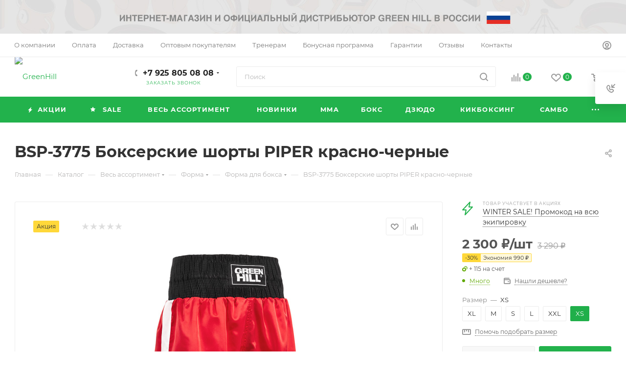

--- FILE ---
content_type: text/html; charset=UTF-8
request_url: https://www.greenhill.ru/catalog/product/bsp-3775-bokserskie-trusy-piper-krasno-chernye/
body_size: 79799
content:
<!DOCTYPE html>
<html xmlns="http://www.w3.org/1999/xhtml" xml:lang="ru" lang="ru"  >
<head><link rel="canonical" href="https://www.greenhill.ru/catalog/product/bsp-3775-bokserskie-trusy-piper-krasno-chernye/" />
	<title>BSP-3775 Боксерские шорты PIPER красно-черные - купить за 3&nbsp;290 &#8381; в Green Hill</title>
	<meta name="viewport" content="initial-scale=1.0, width=device-width, maximum-scale=1" />
	<meta name="HandheldFriendly" content="true" />
	<meta name="yes" content="yes" />
	<meta name="apple-mobile-web-app-status-bar-style" content="black" />
	<meta name="SKYPE_TOOLBAR" content="SKYPE_TOOLBAR_PARSER_COMPATIBLE" />
			
	<meta http-equiv="Content-Type" content="text/html; charset=UTF-8" />
<meta name="description" content="BSP-3775 Боксерские шорты PIPER красно-черные в интернет-магазине Green Hill &#x1F94A; &#x1F94B; по отличной цене. Официальная гарантия, характеристики, фото и сертификаты на товары. Самовывоз, доставка курьером или в ближайший от вас постамат в Москве и области за 2-3 дня. Быстрая доставка &#x1F69A; в любую точку России!" />
<script data-skip-moving="true">(function(w, d, n) {var cl = "bx-core";var ht = d.documentElement;var htc = ht ? ht.className : undefined;if (htc === undefined || htc.indexOf(cl) !== -1){return;}var ua = n.userAgent;if (/(iPad;)|(iPhone;)/i.test(ua)){cl += " bx-ios";}else if (/Windows/i.test(ua)){cl += ' bx-win';}else if (/Macintosh/i.test(ua)){cl += " bx-mac";}else if (/Linux/i.test(ua) && !/Android/i.test(ua)){cl += " bx-linux";}else if (/Android/i.test(ua)){cl += " bx-android";}cl += (/(ipad|iphone|android|mobile|touch)/i.test(ua) ? " bx-touch" : " bx-no-touch");cl += w.devicePixelRatio && w.devicePixelRatio >= 2? " bx-retina": " bx-no-retina";if (/AppleWebKit/.test(ua)){cl += " bx-chrome";}else if (/Opera/.test(ua)){cl += " bx-opera";}else if (/Firefox/.test(ua)){cl += " bx-firefox";}ht.className = htc ? htc + " " + cl : cl;})(window, document, navigator);</script>

<link href="/bitrix/css/aspro.max/notice.min.css?17558885502876"  rel="stylesheet" />
<link href="/bitrix/js/ui/design-tokens/dist/ui.design-tokens.min.css?175588856223463"  rel="stylesheet" />
<link href="/bitrix/js/ui/fonts/opensans/ui.font.opensans.min.css?17558885632320"  rel="stylesheet" />
<link href="/bitrix/js/main/popup/dist/main.popup.bundle.min.css?176103525228056"  rel="stylesheet" />
<link href="/bitrix/cache/css/s1/aspro_max/page_5d91feb34b05e580726446ba0d678d66/page_5d91feb34b05e580726446ba0d678d66_v1.css?1769002918116520"  rel="stylesheet" />
<link href="/bitrix/cache/css/s1/aspro_max/default_3e1ca96cff7aad5120c8640bb5ccd498/default_3e1ca96cff7aad5120c8640bb5ccd498_v1.css?176900291858653"  rel="stylesheet" />
<link href="/bitrix/panel/main/popup.min.css?175588856420774"  rel="stylesheet" />
<link href="/bitrix/cache/css/s1/aspro_max/template_8abdd50ec710e52faebe574b38fb5301/template_8abdd50ec710e52faebe574b38fb5301_v1.css?17690028131182677"  data-template-style="true" rel="stylesheet" />


<script type="extension/settings" data-extension="currency.currency-core">{"region":"ru"}</script>


<!-- BEGIN JIVOSITE CODE -->
                <!-- END JIVOSITE CODE -->
            
            <!-- Yandex.Metrika counter -->
            
            <!-- /Yandex.Metrika counter -->
                    
<link href="/bitrix/templates/aspro_max/css/critical.min.css?175689666424" data-skip-moving="true" rel="stylesheet">
<meta name="theme-color" content="#22b24c">
<style>:root{--theme-base-color: #22b24c;--theme-base-opacity-color: #22b24c1a;--theme-base-color-hue:138;--theme-base-color-saturation:68%;--theme-base-color-lightness:42%;}</style>
<style>html {--theme-page-width: 1348px;--theme-page-width-padding: 30px}</style>
<script data-skip-moving="true">window.lazySizesConfig = window.lazySizesConfig || {};lazySizesConfig.loadMode = 1;lazySizesConfig.expand = 200;lazySizesConfig.expFactor = 1;lazySizesConfig.hFac = 0.1;window.lazySizesConfig.loadHidden = false;window.lazySizesConfig.lazyClass = "lazy";</script>
<script src="/bitrix/templates/aspro_max/js/ls.unveilhooks.min.js" data-skip-moving="true" defer></script>
<script src="/bitrix/templates/aspro_max/js/lazysizes.min.js" data-skip-moving="true" defer></script>
<link href="/bitrix/templates/aspro_max/css/print.min.css?175689666421755" data-template-style="true" rel="stylesheet" media="print">
                    
                    <script data-skip-moving="true" src="/bitrix/js/main/jquery/jquery-3.6.0.min.js"></script>
                    <script data-skip-moving="true" src="/bitrix/templates/aspro_max/js/speed.min.js?=1756896664"></script>
<link rel="shortcut icon" href="/favicon.png" type="image/png" />
<link rel="apple-touch-icon" sizes="180x180" href="/upload/CMax/e27/apple_touch_icon.png" />
<style>
.footer-bottom__item.pays svg {margin: 3px 10px; vertical-align: middle;}
.footer-bottom__item.pays svg:hover path {fill: #fff;}
</style>
<meta property="og:description" content="BSP-3775 Боксерские шорты PIPER красно-черные" />
<meta property="og:image" content="https://www.greenhill.ru:443/upload/iblock/412/o4xbacac3oyx5v7jg0mf2sebx0zpjt57/4d0c1654_607b_11eb_c89a_fa163e28cf58_313913f4_a271_11eb_828f_fa163e962452.jpg" />
<link rel="image_src" href="https://www.greenhill.ru:443/upload/iblock/412/o4xbacac3oyx5v7jg0mf2sebx0zpjt57/4d0c1654_607b_11eb_c89a_fa163e28cf58_313913f4_a271_11eb_828f_fa163e962452.jpg"  />
<meta property="og:title" content="BSP-3775 Боксерские шорты PIPER красно-черные - купить за 3&nbsp;290 &#8381; в Green Hill" />
<meta property="og:type" content="website" />
<meta property="og:url" content="https://www.greenhill.ru:443/catalog/product/bsp-3775-bokserskie-trusy-piper-krasno-chernye/" />
		<style>html {--theme-items-gap:32px;--fixed-header:105px;--fixed-tabs:49px;}</style>	
	
	<!-- Google Tag Manager -->
	<script data-skip-moving="true">
		(function (w, d, s, l, i) {
			w[l] = w[l] || [];
			w[l].push({
				'gtm.start': new Date().getTime(),
				event: 'gtm.js'
			});
			var f = d.getElementsByTagName(s)[0],
				j = d.createElement(s),
				dl = l != 'dataLayer' ? '&l=' + l : '';
			j.async = true;
			j.src =
				'https://www.googletagmanager.com/gtm.js?id=' + i + dl;
			f.parentNode.insertBefore(j, f);
		})(window, document, 'script', 'dataLayer', 'GTM-WVR7XMH');
	</script>
	<!-- End Google Tag Manager -->
	
	<!-- Rating Mail.ru counter -->
	<script data-skip-moving="true">
		var _tmr = window._tmr || (window._tmr = []);
		_tmr.push({
			id: "3217894",
			type: "pageView",
			start: (new Date()).getTime(),
			pid: "USER_ID"
		});
		(function (d, w, id) {
			if (d.getElementById(id)) return;
			var ts = d.createElement("script");
			ts.type = "text/javascript";
			ts.async = true;
			ts.id = id;
			ts.src = "https://top-fwz1.mail.ru/js/code.js";
			var f = function () {
				var s = d.getElementsByTagName("script")[0];
				s.parentNode.insertBefore(ts, s);
			};
			if (w.opera == "[object Opera]") {
				d.addEventListener("DOMContentLoaded", f, false);
			} else {
				f();
			}
		})(document, window, "topmailru-code");
	</script>
	<noscript>
		<div>
			<img data-lazyload class="lazy " src="[data-uri]" data-src="https://top-fwz1.mail.ru/counter?id=3217894;js=na" style="border:0;position:absolute;left:-9999px;"
				alt="Top.Mail.Ru" />
		</div>
	</noscript>
	<!-- //Rating Mail.ru counter -->

<!--виджет долями -->
<script data-skip-moving="true">
	var digiScript = document.createElement('script');
	digiScript.src = '//aq.dolyame.ru/9198/client.js'; //    
	digiScript.defer = true;
	digiScript.async = true;
	document.head.appendChild(digiScript);
</script>		
</head>
<body class=" site_s1  fill_bg_n catalog-delayed-btn-Y theme-light" id="main" data-site="/">
		
	<div id="panel"></div>

<!-- Google Tag Manager (noscript) -->
<noscript>
    <iframe src="https://www.googletagmanager.com/ns.html?id=GTM-WVR7XMH" height="0" width="0" style="display:none;visibility:hidden"></iframe>
</noscript>
<!-- End Google Tag Manager (noscript) -->



	
				<!--'start_frame_cache_basketitems-component-block'-->												<div id="ajax_basket"></div>
					<!--'end_frame_cache_basketitems-component-block'-->								<div class="cd-modal-bg"></div>
		<script data-skip-moving="true">var solutionName = 'arMaxOptions';</script>
		<script src="/bitrix/templates/aspro_max/js/setTheme.php?site_id=s1&site_dir=/" data-skip-moving="true"></script>
				<div class="wrapper1  header_bgcolored long_header colored_header catalog_page basket_normal basket_fill_WHITE side_LEFT block_side_NORMAL catalog_icons_N banner_auto  mheader-v1 header-v8 header-font-lower_N regions_N title_position_LEFT footer-v1 front-vindex1 mfixed_Y mfixed_view_scroll_top title-v3 lazy_Y with_phones compact-catalog normal-catalog-img landing-normal big-banners-mobile-normal bottom-icons-panel-Y compact-breadcrumbs-N catalog-delayed-btn-Y  ">

<div class="mega_fixed_menu scrollblock">
	<div class="maxwidth-theme">
		<svg class="svg svg-close" width="14" height="14" viewBox="0 0 14 14">
		  <path data-name="Rounded Rectangle 568 copy 16" d="M1009.4,953l5.32,5.315a0.987,0.987,0,0,1,0,1.4,1,1,0,0,1-1.41,0L1008,954.4l-5.32,5.315a0.991,0.991,0,0,1-1.4-1.4L1006.6,953l-5.32-5.315a0.991,0.991,0,0,1,1.4-1.4l5.32,5.315,5.31-5.315a1,1,0,0,1,1.41,0,0.987,0.987,0,0,1,0,1.4Z" transform="translate(-1001 -946)"></path>
		</svg>
		<i class="svg svg-close mask arrow"></i>
		<div class="row">
			<div class="col-md-9">
				<div class="left_menu_block">
					<div class="logo_block flexbox flexbox--row align-items-normal">
						<div class="logo">
							<a href="/"><img src="/upload/CMax/968/gh_logo.svg" alt="GreenHill" title="GreenHill" data-src="" /></a>						</div>
						<div class="top-description addr">
							Интернет-магазин 
представительского класса						</div>
					</div>
					<div class="search_block">
						<div class="search_wrap">
							<div class="search-block">
									<div class="search-wrapper">
		<div id="title-search_mega_menu">
			<form action="/catalog/" class="search">
				<div class="search-input-div">
					<input class="search-input" id="title-search-input_mega_menu" type="text" name="q" value="" placeholder="Поиск" size="20" maxlength="50" autocomplete="off" />
				</div>
				<div class="search-button-div">
					<button class="btn btn-search" type="submit" name="s" value="Найти"><i class="svg search2  inline " aria-hidden="true"><svg width="17" height="17" ><use xlink:href="/bitrix/templates/aspro_max/images/svg/header_icons_srite.svg?1761035465#search"></use></svg></i></button>
					
					<span class="close-block inline-search-hide"><span class="svg svg-close close-icons"></span></span>
				</div>
			</form>
		</div>
	</div>
							</div>
						</div>
					</div>
										<!-- noindex -->

	<div class="burger_menu_wrapper">
		
			<div class="top_link_wrapper">
				<div class="menu-item dropdown catalog wide_menu   active">
					<div class="wrap">
						<a class="dropdown-toggle" href="/catalog/">
							<div class="link-title color-theme-hover">
																	<i class="svg inline  svg-inline-icon_catalog" aria-hidden="true" ><svg xmlns="http://www.w3.org/2000/svg" width="10" height="10" viewBox="0 0 10 10"><path  data-name="Rounded Rectangle 969 copy 7" class="cls-1" d="M644,76a1,1,0,1,1-1,1A1,1,0,0,1,644,76Zm4,0a1,1,0,1,1-1,1A1,1,0,0,1,648,76Zm4,0a1,1,0,1,1-1,1A1,1,0,0,1,652,76Zm-8,4a1,1,0,1,1-1,1A1,1,0,0,1,644,80Zm4,0a1,1,0,1,1-1,1A1,1,0,0,1,648,80Zm4,0a1,1,0,1,1-1,1A1,1,0,0,1,652,80Zm-8,4a1,1,0,1,1-1,1A1,1,0,0,1,644,84Zm4,0a1,1,0,1,1-1,1A1,1,0,0,1,648,84Zm4,0a1,1,0,1,1-1,1A1,1,0,0,1,652,84Z" transform="translate(-643 -76)"/></svg></i>																Каталог							</div>
						</a>
													<span class="tail"></span>
							<div class="burger-dropdown-menu row">
								<div class="menu-wrapper" >
									
																														<div class="col-md-4 dropdown-submenu  has_img">
																						<a href="/catalog/sale/" class="color-theme-hover" title="SALE">
												<span class="name option-font-bold">SALE</span>
											</a>
																								<div class="burger-dropdown-menu toggle_menu">
																																									<div class="menu-item   ">
															<a href="/catalog/sale/boks_5/" title="Бокс ">
																<span class="name color-theme-hover">Бокс </span>
															</a>
																													</div>
																																									<div class="menu-item   ">
															<a href="/catalog/sale/dzyudo_5/" title="Дзюдо">
																<span class="name color-theme-hover">Дзюдо</span>
															</a>
																													</div>
																																									<div class="menu-item   ">
															<a href="/catalog/sale/kikboksing_6/" title="Кикбоксинг">
																<span class="name color-theme-hover">Кикбоксинг</span>
															</a>
																													</div>
																																									<div class="menu-item   ">
															<a href="/catalog/sale/mma_5/" title="ММА">
																<span class="name color-theme-hover">ММА</span>
															</a>
																													</div>
																																									<div class="menu-item   ">
															<a href="/catalog/sale/povsednevnaya-odezhda_1/" title="Карате">
																<span class="name color-theme-hover">Карате</span>
															</a>
																													</div>
																																									<div class="menu-item   ">
															<a href="/catalog/sale/suvenirnaya-produktsiya_2/" title="Сувенирная продукция">
																<span class="name color-theme-hover">Сувенирная продукция</span>
															</a>
																													</div>
																																									<div class="menu-item   ">
															<a href="/catalog/sale/rukopashnyy-boy_4/" title="Рукопашный бой">
																<span class="name color-theme-hover">Рукопашный бой</span>
															</a>
																													</div>
																																									<div class="menu-item   ">
															<a href="/catalog/sale/povsednevnaya-odezhda_3/" title="Повседневная одежда">
																<span class="name color-theme-hover">Повседневная одежда</span>
															</a>
																													</div>
																																									<div class="menu-item   ">
															<a href="/catalog/sale/tayskiy-boks_3/" title="Тайский Бокс">
																<span class="name color-theme-hover">Тайский Бокс</span>
															</a>
																													</div>
																																									<div class="menu-item   ">
															<a href="/catalog/sale/sambo_4/" title="Самбо">
																<span class="name color-theme-hover">Самбо</span>
															</a>
																													</div>
																																									<div class="menu-item collapsed  ">
															<a href="/catalog/sale/bortsovki_1/" title="Борцовки">
																<span class="name color-theme-hover">Борцовки</span>
															</a>
																													</div>
																																									<div class="menu-item collapsed  ">
															<a href="/catalog/sale/oborudovanie-dlya-zala_3/" title="Оборудование для зала">
																<span class="name color-theme-hover">Оборудование для зала</span>
															</a>
																													</div>
																																									<div class="menu-item collapsed  ">
															<a href="/catalog/sale/poyasa-dlya-tyazhyeloy-atletiki/" title="Пояса для тяжёлой атлетики">
																<span class="name color-theme-hover">Пояса для тяжёлой атлетики</span>
															</a>
																													</div>
																									</div>
																					</div>
									
																														<div class="col-md-4 dropdown-submenu  has_img">
																						<a href="/catalog/ves-assortiment/" class="color-theme-hover" title="Весь ассортимент">
												<span class="name option-font-bold">Весь ассортимент</span>
											</a>
																								<div class="burger-dropdown-menu toggle_menu">
																																									<div class="menu-item   ">
															<a href="/equipment/" title="Лицензированная экипировка">
																<span class="name color-theme-hover">Лицензированная экипировка</span>
															</a>
																													</div>
																																									<div class="menu-item   ">
															<a href="/catalog/ves-assortiment/perchatki/" title="Перчатки">
																<span class="name color-theme-hover">Перчатки</span>
															</a>
																													</div>
																																									<div class="menu-item   ">
															<a href="/catalog/ves-assortiment/shlemy/" title="Шлемы">
																<span class="name color-theme-hover">Шлемы</span>
															</a>
																													</div>
																																									<div class="menu-item   ">
															<a href="/catalog/ves-assortiment/lapy/" title="Боксёрские лапы">
																<span class="name color-theme-hover">Боксёрские лапы</span>
															</a>
																													</div>
																																									<div class="menu-item   ">
															<a href="/catalog/ves-assortiment/forma/" title="Форма">
																<span class="name color-theme-hover">Форма</span>
															</a>
																													</div>
																																									<div class="menu-item   ">
															<a href="/catalog/ves-assortiment/zashchita/" title="Защита">
																<span class="name color-theme-hover">Защита</span>
															</a>
																													</div>
																																									<div class="menu-item   ">
															<a href="/catalog/ves-assortiment/obuv/" title="Обувь">
																<span class="name color-theme-hover">Обувь</span>
															</a>
																													</div>
																																									<div class="menu-item   ">
															<a href="/catalog/ves-assortiment/sportivnaya-i-povsednevnaya-odezhda/" title="Повседневная одежда">
																<span class="name color-theme-hover">Повседневная одежда</span>
															</a>
																													</div>
																																									<div class="menu-item   ">
															<a href="/catalog/ves-assortiment/suvenirnaya-produktsiya/" title="Сувенирная продукция">
																<span class="name color-theme-hover">Сувенирная продукция</span>
															</a>
																													</div>
																																									<div class="menu-item   ">
															<a href="/catalog/ves-assortiment/karate/" title="Карате">
																<span class="name color-theme-hover">Карате</span>
															</a>
																													</div>
																																									<div class="menu-item collapsed  ">
															<a href="/catalog/ves-assortiment/rukopashnyy-boy/" title="Рукопашный бой">
																<span class="name color-theme-hover">Рукопашный бой</span>
															</a>
																													</div>
																																									<div class="menu-item collapsed  ">
															<a href="/catalog/ves-assortiment/podarochnye-sertifikaty/" title="Подарочные сертификаты">
																<span class="name color-theme-hover">Подарочные сертификаты</span>
															</a>
																													</div>
																																									<div class="menu-item collapsed  ">
															<a href="/catalog/ves-assortiment/poyasa-dlya-tyazhyeloy-atletiki/" title="Пояса для тяжёлой атлетики">
																<span class="name color-theme-hover">Пояса для тяжёлой атлетики</span>
															</a>
																													</div>
																																									<div class="menu-item collapsed  ">
															<a href="/catalog/ves-assortiment/tayskiy-boks/" title="Тайский бокс">
																<span class="name color-theme-hover">Тайский бокс</span>
															</a>
																													</div>
																																									<div class="menu-item collapsed  ">
															<a href="/catalog/ves-assortiment/sumki-i-ryukzaki/" title="Сумки и рюкзаки">
																<span class="name color-theme-hover">Сумки и рюкзаки</span>
															</a>
																													</div>
																																									<div class="menu-item collapsed  ">
															<a href="/catalog/ves-assortiment/aksessuary/" title="Аксессуары">
																<span class="name color-theme-hover">Аксессуары</span>
															</a>
																													</div>
																																									<div class="menu-item collapsed  ">
															<a href="/catalog/oborudovanie-dlya-zala/" title="Оборудование для зала">
																<span class="name color-theme-hover">Оборудование для зала</span>
															</a>
																													</div>
																									</div>
																					</div>
									
																														<div class="col-md-4 dropdown-submenu  has_img">
																						<a href="/catalog/novinky/" class="color-theme-hover" title="Новинки">
												<span class="name option-font-bold">Новинки</span>
											</a>
																								<div class="burger-dropdown-menu toggle_menu">
																																									<div class="menu-item   ">
															<a href="/catalog/novinky/boks_7/" title="Бокс">
																<span class="name color-theme-hover">Бокс</span>
															</a>
																													</div>
																																									<div class="menu-item   ">
															<a href="/catalog/novinky/kikboksing_8/" title="Кикбоксинг">
																<span class="name color-theme-hover">Кикбоксинг</span>
															</a>
																													</div>
																																									<div class="menu-item   ">
															<a href="/catalog/novinky/sumki-i-ryukzaki/" title="Сумки и рюкзаки">
																<span class="name color-theme-hover">Сумки и рюкзаки</span>
															</a>
																													</div>
																									</div>
																					</div>
									
																														<div class="col-md-4 dropdown-submenu  has_img">
																						<a href="/catalog/mma/" class="color-theme-hover" title="MMA">
												<span class="name option-font-bold">MMA</span>
											</a>
																								<div class="burger-dropdown-menu toggle_menu">
																																									<div class="menu-item   ">
															<a href="/equipment/ekipirovka-odobrennaya-soyuzom-mma-rossii/" title="Экипировка одобренная Союзом ММА России">
																<span class="name color-theme-hover">Экипировка одобренная Союзом ММА России</span>
															</a>
																													</div>
																																									<div class="menu-item   ">
															<a href="/catalog/mma/perchatki/" title="Перчатки для MMA">
																<span class="name color-theme-hover">Перчатки для MMA</span>
															</a>
																													</div>
																																									<div class="menu-item   ">
															<a href="/catalog/mma/shlemy/" title="Шлемы для ММА">
																<span class="name color-theme-hover">Шлемы для ММА</span>
															</a>
																													</div>
																																									<div class="menu-item   ">
															<a href="/catalog/mma/zashchita/" title="Защита для MMA">
																<span class="name color-theme-hover">Защита для MMA</span>
															</a>
																													</div>
																																									<div class="menu-item   ">
															<a href="/catalog/mma/odezhda/" title="Одежда для ММА">
																<span class="name color-theme-hover">Одежда для ММА</span>
															</a>
																													</div>
																																									<div class="menu-item   ">
															<a href="/catalog/mma/lapy/" title="Лапы для ММА">
																<span class="name color-theme-hover">Лапы для ММА</span>
															</a>
																													</div>
																																									<div class="menu-item   ">
															<a href="/catalog/mma/snaryadnye-perchatki/" title="Снарядные перчатки для ММА">
																<span class="name color-theme-hover">Снарядные перчатки для ММА</span>
															</a>
																													</div>
																																									<div class="menu-item   ">
															<a href="/catalog/mma/aksessuary/" title="Аксессуары">
																<span class="name color-theme-hover">Аксессуары</span>
															</a>
																													</div>
																																									<div class="menu-item   ">
															<a href="/catalog/mma/sumki-i-ryukzaki/" title="Сумки и рюкзаки">
																<span class="name color-theme-hover">Сумки и рюкзаки</span>
															</a>
																													</div>
																									</div>
																					</div>
									
																														<div class="col-md-4 dropdown-submenu  has_img">
																						<a href="/catalog/boks/" class="color-theme-hover" title="Бокс">
												<span class="name option-font-bold">Бокс</span>
											</a>
																								<div class="burger-dropdown-menu toggle_menu">
																																									<div class="menu-item   ">
															<a href="/equipment/ekipirovka-odobrennaya-aiba/" title="Экипировка одобренная IBA">
																<span class="name color-theme-hover">Экипировка одобренная IBA</span>
															</a>
																													</div>
																																									<div class="menu-item   ">
															<a href="/equipment/ekipirovka-odobrennaya-federatsiey-boksa-rossii/" title="Экипировка одобренная ФБР">
																<span class="name color-theme-hover">Экипировка одобренная ФБР</span>
															</a>
																													</div>
																																									<div class="menu-item   ">
															<a href="/catalog/boks/bokserskie-perchatki/" title="Боксерские перчатки">
																<span class="name color-theme-hover">Боксерские перчатки</span>
															</a>
																													</div>
																																									<div class="menu-item   ">
															<a href="/catalog/boks/lapy/" title="Боксёрские лапы">
																<span class="name color-theme-hover">Боксёрские лапы</span>
															</a>
																													</div>
																																									<div class="menu-item   ">
															<a href="/catalog/boks/shlemy/" title="Шлемы">
																<span class="name color-theme-hover">Шлемы</span>
															</a>
																													</div>
																																									<div class="menu-item   ">
															<a href="/catalog/boks/aksessuary/" title="Аксессуары">
																<span class="name color-theme-hover">Аксессуары</span>
															</a>
																													</div>
																																									<div class="menu-item   ">
															<a href="/catalog/boks/bokserskaya-forma/" title="Форма для бокса">
																<span class="name color-theme-hover">Форма для бокса</span>
															</a>
																													</div>
																																									<div class="menu-item   ">
															<a href="/catalog/boks/zashchita/" title="Защита для бокса">
																<span class="name color-theme-hover">Защита для бокса</span>
															</a>
																													</div>
																																									<div class="menu-item   ">
															<a href="/catalog/boks/obuv-dlya-boksa/" title="Обувь для бокса">
																<span class="name color-theme-hover">Обувь для бокса</span>
															</a>
																													</div>
																																									<div class="menu-item   ">
															<a href="/catalog/boks/snaryadnye-perchatki/" title="Снарядные перчатки">
																<span class="name color-theme-hover">Снарядные перчатки</span>
															</a>
																													</div>
																																									<div class="menu-item collapsed  ">
															<a href="/catalog/boks/ekipirovka-trenera/" title="Тренерские жилеты и пояса">
																<span class="name color-theme-hover">Тренерские жилеты и пояса</span>
															</a>
																													</div>
																																									<div class="menu-item collapsed  ">
															<a href="/catalog/boks/podborka-mesyatsa/" title="Премиальная коллекция из Таиланда">
																<span class="name color-theme-hover">Премиальная коллекция из Таиланда</span>
															</a>
																													</div>
																																									<div class="menu-item collapsed  ">
															<a href="/catalog/boks/sumki-i-ryukzaki/" title="Сумки и рюкзаки">
																<span class="name color-theme-hover">Сумки и рюкзаки</span>
															</a>
																													</div>
																									</div>
																					</div>
									
																														<div class="col-md-4 dropdown-submenu  has_img">
																						<a href="/catalog/dzyudo/" class="color-theme-hover" title="Дзюдо">
												<span class="name option-font-bold">Дзюдо</span>
											</a>
																								<div class="burger-dropdown-menu toggle_menu">
																																									<div class="menu-item   ">
															<a href="/equipment/ehkipirovka-odobrennaya-ijf/" title="Экипировка одобренная IJF">
																<span class="name color-theme-hover">Экипировка одобренная IJF</span>
															</a>
																													</div>
																																									<div class="menu-item   ">
															<a href="/catalog/dzyudo/kimono/" title="Кимоно для взрослых">
																<span class="name color-theme-hover">Кимоно для взрослых</span>
															</a>
																													</div>
																																									<div class="menu-item   ">
															<a href="/catalog/dzyudo/kimono-dlya-detey/" title="Кимоно для детей">
																<span class="name color-theme-hover">Кимоно для детей</span>
															</a>
																													</div>
																																									<div class="menu-item   ">
															<a href="/catalog/dzyudo/poyasa/" title="Пояса для дзюдо">
																<span class="name color-theme-hover">Пояса для дзюдо</span>
															</a>
																													</div>
																																									<div class="menu-item   ">
															<a href="/catalog/dzyudo/zahvaty-i-rukava-kanaty/" title="Рукава-канаты">
																<span class="name color-theme-hover">Рукава-канаты</span>
															</a>
																													</div>
																																									<div class="menu-item   ">
															<a href="/catalog/dzyudo/sumki-i-ryukzaki/" title="Сумки и рюкзаки">
																<span class="name color-theme-hover">Сумки и рюкзаки</span>
															</a>
																													</div>
																									</div>
																					</div>
									
																														<div class="col-md-4 dropdown-submenu  has_img">
																						<a href="/catalog/kikboksing/" class="color-theme-hover" title="Кикбоксинг">
												<span class="name option-font-bold">Кикбоксинг</span>
											</a>
																								<div class="burger-dropdown-menu toggle_menu">
																																									<div class="menu-item   ">
															<a href="/equipment/ekipirovka-odobrennaya-fkr/" title="Экипировка одобренная ФКР">
																<span class="name color-theme-hover">Экипировка одобренная ФКР</span>
															</a>
																													</div>
																																									<div class="menu-item   ">
															<a href="/catalog/kikboksing/perchatki/" title="Перчатки ">
																<span class="name color-theme-hover">Перчатки </span>
															</a>
																													</div>
																																									<div class="menu-item   ">
															<a href="/catalog/kikboksing/snaryadnye-perchatki/" title="Снарядные перчатки">
																<span class="name color-theme-hover">Снарядные перчатки</span>
															</a>
																													</div>
																																									<div class="menu-item   ">
															<a href="/catalog/kikboksing/shlemy-dlya-kikboksinga/" title="Шлемы для кикбоксинга">
																<span class="name color-theme-hover">Шлемы для кикбоксинга</span>
															</a>
																													</div>
																																									<div class="menu-item   ">
															<a href="/catalog/kikboksing/makivary-pedy-raketki/" title="Лапы, макивары и ракетки">
																<span class="name color-theme-hover">Лапы, макивары и ракетки</span>
															</a>
																													</div>
																																									<div class="menu-item   ">
															<a href="/catalog/kikboksing/forma-dlya-kikboksinga/" title="Форма для кикбоксинга">
																<span class="name color-theme-hover">Форма для кикбоксинга</span>
															</a>
																													</div>
																																									<div class="menu-item   ">
															<a href="/catalog/kikboksing/zashchita/" title="Защита для кикбоксинга">
																<span class="name color-theme-hover">Защита для кикбоксинга</span>
															</a>
																													</div>
																																									<div class="menu-item   ">
															<a href="/catalog/kikboksing/aksessuary/" title="Аксессуары">
																<span class="name color-theme-hover">Аксессуары</span>
															</a>
																													</div>
																																									<div class="menu-item   ">
															<a href="/catalog/kikboksing/sumki-i-ryukzaki/" title="Сумки и рюкзаки">
																<span class="name color-theme-hover">Сумки и рюкзаки</span>
															</a>
																													</div>
																									</div>
																					</div>
									
																														<div class="col-md-4 dropdown-submenu  has_img">
																						<a href="/catalog/sambo/" class="color-theme-hover" title="Самбо">
												<span class="name option-font-bold">Самбо</span>
											</a>
																								<div class="burger-dropdown-menu toggle_menu">
																																									<div class="menu-item   ">
															<a href="/equipment/ehkipirovka-odobrennaya-fias/" title="Экипировка одобренная FIAS">
																<span class="name color-theme-hover">Экипировка одобренная FIAS</span>
															</a>
																													</div>
																																									<div class="menu-item   ">
															<a href="/catalog/sambo/forma-dlya-sambo/" title="Форма для самбо">
																<span class="name color-theme-hover">Форма для самбо</span>
															</a>
																													</div>
																																									<div class="menu-item   ">
															<a href="/catalog/sambo/obuv-dlya-sambo/" title="Обувь для самбо">
																<span class="name color-theme-hover">Обувь для самбо</span>
															</a>
																													</div>
																																									<div class="menu-item   ">
															<a href="/catalog/sambo/perchatki-dlya-boevogo-sambo/" title="Перчатки для боевого самбо">
																<span class="name color-theme-hover">Перчатки для боевого самбо</span>
															</a>
																													</div>
																																									<div class="menu-item   ">
															<a href="/catalog/sambo/shlemy-dlya-boevogo-sambo/" title="Шлемы для боевого самбо">
																<span class="name color-theme-hover">Шлемы для боевого самбо</span>
															</a>
																													</div>
																																									<div class="menu-item   ">
															<a href="/catalog/sambo/zashchita-dlya-sambo/" title="Защита для самбо">
																<span class="name color-theme-hover">Защита для самбо</span>
															</a>
																													</div>
																																									<div class="menu-item   ">
															<a href="/catalog/sambo/sumki-i-ryukzaki/" title="Сумки и рюкзаки">
																<span class="name color-theme-hover">Сумки и рюкзаки</span>
															</a>
																													</div>
																									</div>
																					</div>
									
																														<div class="col-md-4 dropdown-submenu  has_img">
																						<a href="/catalog/oborudovanie-dlya-zala/" class="color-theme-hover" title="Оборудование для зала">
												<span class="name option-font-bold">Оборудование для зала</span>
											</a>
																								<div class="burger-dropdown-menu toggle_menu">
																																									<div class="menu-item   ">
															<a href="/catalog/oborudovanie-dlya-zala/aksessuary-dlya-zala/" title="Аксессуары для зала">
																<span class="name color-theme-hover">Аксессуары для зала</span>
															</a>
																													</div>
																																									<div class="menu-item   ">
															<a href="/catalog/oborudovanie-dlya-zala/bokserskie-grushi/" title="Боксерские груши">
																<span class="name color-theme-hover">Боксерские груши</span>
															</a>
																													</div>
																																									<div class="menu-item   ">
															<a href="/catalog/oborudovanie-dlya-zala/bokserskie-meshki/" title="Боксерские мешки">
																<span class="name color-theme-hover">Боксерские мешки</span>
															</a>
																													</div>
																																									<div class="menu-item   ">
															<a href="/catalog/oborudovanie-dlya-zala/krepleniya-dlya-snaryadov/" title="Крепления для снарядов">
																<span class="name color-theme-hover">Крепления для снарядов</span>
															</a>
																													</div>
																																									<div class="menu-item   ">
															<a href="/catalog/oborudovanie-dlya-zala/ekipirovka-trenera/" title="Экипировка тренера">
																<span class="name color-theme-hover">Экипировка тренера</span>
															</a>
																													</div>
																									</div>
																					</div>
																	</div>
							</div>
											</div>
				</div>
			</div>
					
		<div class="bottom_links_wrapper row">
								<div class="menu-item col-md-4 unvisible    ">
					<div class="wrap">
						<a class="" href="/sale/">
							<div class="link-title color-theme-hover">
																	<i class="svg inline  svg-inline-icon_discount" aria-hidden="true" ><svg xmlns="http://www.w3.org/2000/svg" width="9" height="12" viewBox="0 0 9 12"><path  data-name="Shape 943 copy 12" class="cls-1" d="M710,75l-7,7h3l-1,5,7-7h-3Z" transform="translate(-703 -75)"/></svg></i>																Акции							</div>
						</a>
											</div>
				</div>
								<div class="menu-item col-md-4 unvisible dropdown   ">
					<div class="wrap">
						<a class="dropdown-toggle" href="/about/">
							<div class="link-title color-theme-hover">
																О компании							</div>
						</a>
													<span class="tail"></span>
							<div class="burger-dropdown-menu">
								<div class="menu-wrapper" >
									
																														<div class="  ">
																						<a href="/about/" class="color-theme-hover" title="О компании">
												<span class="name option-font-bold">О компании</span>
											</a>
																					</div>
									
																														<div class="  ">
																						<a href="/news/" class="color-theme-hover" title="Новости">
												<span class="name option-font-bold">Новости</span>
											</a>
																					</div>
									
																														<div class="dropdown-submenu  ">
																						<a href="/requisites/" class="color-theme-hover" title="Реквизиты">
												<span class="name option-font-bold">Реквизиты</span>
											</a>
																								<div class="burger-dropdown-menu with_padding toggle_menu">
																																									<div class="menu-item   ">
															<a href="/about/" title="О компании">
																<span class="name color-theme-hover">О компании</span>
															</a>
																													</div>
																																									<div class="menu-item   ">
															<a href="/news/" title="Новости">
																<span class="name color-theme-hover">Новости</span>
															</a>
																													</div>
																																									<div class="menu-item   ">
															<a href="/requisites/" title="Реквизиты">
																<span class="name color-theme-hover">Реквизиты</span>
															</a>
																													</div>
																																									<div class="menu-item   ">
															<a href="/otzyvy/" title="Отзывы">
																<span class="name color-theme-hover">Отзывы</span>
															</a>
																													</div>
																																									<div class="menu-item   ">
															<a href="/contacts/" title="Контакты">
																<span class="name color-theme-hover">Контакты</span>
															</a>
																													</div>
																									</div>
																					</div>
									
																														<div class="  ">
																						<a href="/otzyvy/" class="color-theme-hover" title="Отзывы">
												<span class="name option-font-bold">Отзывы</span>
											</a>
																					</div>
									
																														<div class="  ">
																						<a href="/contacts/" class="color-theme-hover" title="Контакты">
												<span class="name option-font-bold">Контакты</span>
											</a>
																					</div>
																	</div>
							</div>
											</div>
				</div>
								<div class="menu-item col-md-4 unvisible dropdown   ">
					<div class="wrap">
						<a class="dropdown-toggle" href="/kak-oformit-zakaz/">
							<div class="link-title color-theme-hover">
																Покупателям							</div>
						</a>
													<span class="tail"></span>
							<div class="burger-dropdown-menu">
								<div class="menu-wrapper" >
									
																														<div class="  ">
																						<a href="/bonusnaya-programma/" class="color-theme-hover" title="Бонусная программа">
												<span class="name option-font-bold">Бонусная программа</span>
											</a>
																					</div>
									
																														<div class="  ">
																						<a href="/kak-oformit-zakaz/" class="color-theme-hover" title="Покупателям">
												<span class="name option-font-bold">Покупателям</span>
											</a>
																					</div>
									
																														<div class="dropdown-submenu  ">
																						<a href="/payment/" class="color-theme-hover" title="Оплата">
												<span class="name option-font-bold">Оплата</span>
											</a>
																								<div class="burger-dropdown-menu with_padding toggle_menu">
																																									<div class="menu-item   ">
															<a href="/bonusnaya-programma/" title="Бонусная программа">
																<span class="name color-theme-hover">Бонусная программа</span>
															</a>
																													</div>
																																									<div class="menu-item   ">
															<a href="/kak-oformit-zakaz/" title="Покупателям">
																<span class="name color-theme-hover">Покупателям</span>
															</a>
																													</div>
																																									<div class="menu-item   ">
															<a href="/payment/" title="Оплата">
																<span class="name color-theme-hover">Оплата</span>
															</a>
																													</div>
																																									<div class="menu-item   ">
															<a href="/delivery/" title="Доставка">
																<span class="name color-theme-hover">Доставка</span>
															</a>
																													</div>
																																									<div class="menu-item   ">
															<a href="/garantii/" title="Гарантии">
																<span class="name color-theme-hover">Гарантии</span>
															</a>
																													</div>
																																									<div class="menu-item   ">
															<a href="/exchange/" title="Возврат">
																<span class="name color-theme-hover">Возврат</span>
															</a>
																													</div>
																																									<div class="menu-item   ">
															<a href="/garantiya-luchshey-tseny/" title="Гарантия лучшей цены">
																<span class="name color-theme-hover">Гарантия лучшей цены</span>
															</a>
																													</div>
																																									<div class="menu-item   ">
															<a href="/wholesale/" title="Оптовикам">
																<span class="name color-theme-hover">Оптовикам</span>
															</a>
																													</div>
																									</div>
																					</div>
									
																														<div class="dropdown-submenu  ">
																						<a href="/delivery/" class="color-theme-hover" title="Доставка">
												<span class="name option-font-bold">Доставка</span>
											</a>
																								<div class="burger-dropdown-menu with_padding toggle_menu">
																																									<div class="menu-item   ">
															<a href="/bonusnaya-programma/" title="Бонусная программа">
																<span class="name color-theme-hover">Бонусная программа</span>
															</a>
																													</div>
																																									<div class="menu-item   ">
															<a href="/kak-oformit-zakaz/" title="Покупателям">
																<span class="name color-theme-hover">Покупателям</span>
															</a>
																													</div>
																																									<div class="menu-item   ">
															<a href="/payment/" title="Оплата">
																<span class="name color-theme-hover">Оплата</span>
															</a>
																													</div>
																																									<div class="menu-item   ">
															<a href="/delivery/" title="Доставка">
																<span class="name color-theme-hover">Доставка</span>
															</a>
																													</div>
																																									<div class="menu-item   ">
															<a href="/garantii/" title="Гарантии">
																<span class="name color-theme-hover">Гарантии</span>
															</a>
																													</div>
																																									<div class="menu-item   ">
															<a href="/exchange/" title="Возврат">
																<span class="name color-theme-hover">Возврат</span>
															</a>
																													</div>
																																									<div class="menu-item   ">
															<a href="/garantiya-luchshey-tseny/" title="Гарантия лучшей цены">
																<span class="name color-theme-hover">Гарантия лучшей цены</span>
															</a>
																													</div>
																																									<div class="menu-item   ">
															<a href="/wholesale/" title="Оптовикам">
																<span class="name color-theme-hover">Оптовикам</span>
															</a>
																													</div>
																									</div>
																					</div>
									
																														<div class="dropdown-submenu  ">
																						<a href="/garantii/" class="color-theme-hover" title="Гарантии">
												<span class="name option-font-bold">Гарантии</span>
											</a>
																								<div class="burger-dropdown-menu with_padding toggle_menu">
																																									<div class="menu-item   ">
															<a href="/bonusnaya-programma/" title="Бонусная программа">
																<span class="name color-theme-hover">Бонусная программа</span>
															</a>
																													</div>
																																									<div class="menu-item   ">
															<a href="/kak-oformit-zakaz/" title="Покупателям">
																<span class="name color-theme-hover">Покупателям</span>
															</a>
																													</div>
																																									<div class="menu-item   ">
															<a href="/payment/" title="Оплата">
																<span class="name color-theme-hover">Оплата</span>
															</a>
																													</div>
																																									<div class="menu-item   ">
															<a href="/delivery/" title="Доставка">
																<span class="name color-theme-hover">Доставка</span>
															</a>
																													</div>
																																									<div class="menu-item   ">
															<a href="/garantii/" title="Гарантии">
																<span class="name color-theme-hover">Гарантии</span>
															</a>
																													</div>
																																									<div class="menu-item   ">
															<a href="/exchange/" title="Возврат">
																<span class="name color-theme-hover">Возврат</span>
															</a>
																													</div>
																																									<div class="menu-item   ">
															<a href="/garantiya-luchshey-tseny/" title="Гарантия лучшей цены">
																<span class="name color-theme-hover">Гарантия лучшей цены</span>
															</a>
																													</div>
																																									<div class="menu-item   ">
															<a href="/wholesale/" title="Оптовикам">
																<span class="name color-theme-hover">Оптовикам</span>
															</a>
																													</div>
																									</div>
																					</div>
									
																														<div class="dropdown-submenu  ">
																						<a href="/exchange/" class="color-theme-hover" title="Возврат">
												<span class="name option-font-bold">Возврат</span>
											</a>
																								<div class="burger-dropdown-menu with_padding toggle_menu">
																																									<div class="menu-item   ">
															<a href="/bonusnaya-programma/" title="Бонусная программа">
																<span class="name color-theme-hover">Бонусная программа</span>
															</a>
																													</div>
																																									<div class="menu-item   ">
															<a href="/kak-oformit-zakaz/" title="Покупателям">
																<span class="name color-theme-hover">Покупателям</span>
															</a>
																													</div>
																																									<div class="menu-item   ">
															<a href="/payment/" title="Оплата">
																<span class="name color-theme-hover">Оплата</span>
															</a>
																													</div>
																																									<div class="menu-item   ">
															<a href="/delivery/" title="Доставка">
																<span class="name color-theme-hover">Доставка</span>
															</a>
																													</div>
																																									<div class="menu-item   ">
															<a href="/garantii/" title="Гарантии">
																<span class="name color-theme-hover">Гарантии</span>
															</a>
																													</div>
																																									<div class="menu-item   ">
															<a href="/exchange/" title="Возврат">
																<span class="name color-theme-hover">Возврат</span>
															</a>
																													</div>
																																									<div class="menu-item   ">
															<a href="/garantiya-luchshey-tseny/" title="Гарантия лучшей цены">
																<span class="name color-theme-hover">Гарантия лучшей цены</span>
															</a>
																													</div>
																																									<div class="menu-item   ">
															<a href="/wholesale/" title="Оптовикам">
																<span class="name color-theme-hover">Оптовикам</span>
															</a>
																													</div>
																									</div>
																					</div>
									
																														<div class="dropdown-submenu  ">
																						<a href="/garantiya-luchshey-tseny/" class="color-theme-hover" title="Гарантия лучшей цены">
												<span class="name option-font-bold">Гарантия лучшей цены</span>
											</a>
																								<div class="burger-dropdown-menu with_padding toggle_menu">
																																									<div class="menu-item   ">
															<a href="/bonusnaya-programma/" title="Бонусная программа">
																<span class="name color-theme-hover">Бонусная программа</span>
															</a>
																													</div>
																																									<div class="menu-item   ">
															<a href="/kak-oformit-zakaz/" title="Покупателям">
																<span class="name color-theme-hover">Покупателям</span>
															</a>
																													</div>
																																									<div class="menu-item   ">
															<a href="/payment/" title="Оплата">
																<span class="name color-theme-hover">Оплата</span>
															</a>
																													</div>
																																									<div class="menu-item   ">
															<a href="/delivery/" title="Доставка">
																<span class="name color-theme-hover">Доставка</span>
															</a>
																													</div>
																																									<div class="menu-item   ">
															<a href="/garantii/" title="Гарантии">
																<span class="name color-theme-hover">Гарантии</span>
															</a>
																													</div>
																																									<div class="menu-item   ">
															<a href="/exchange/" title="Возврат">
																<span class="name color-theme-hover">Возврат</span>
															</a>
																													</div>
																																									<div class="menu-item   ">
															<a href="/garantiya-luchshey-tseny/" title="Гарантия лучшей цены">
																<span class="name color-theme-hover">Гарантия лучшей цены</span>
															</a>
																													</div>
																																									<div class="menu-item   ">
															<a href="/wholesale/" title="Оптовикам">
																<span class="name color-theme-hover">Оптовикам</span>
															</a>
																													</div>
																									</div>
																					</div>
									
																														<div class="  ">
																						<a href="/wholesale/" class="color-theme-hover" title="Оптовикам">
												<span class="name option-font-bold">Оптовикам</span>
											</a>
																					</div>
																	</div>
							</div>
											</div>
				</div>
								<div class="menu-item col-md-4 unvisible    ">
					<div class="wrap">
						<a class="" href="/coaches/">
							<div class="link-title color-theme-hover">
																Тренерам							</div>
						</a>
											</div>
				</div>
								<div class="menu-item col-md-4 unvisible    ">
					<div class="wrap">
						<a class="" href="/contacts/">
							<div class="link-title color-theme-hover">
																Контакты							</div>
						</a>
											</div>
				</div>
					</div>

	</div>
					<!-- /noindex -->
														</div>
			</div>
			<div class="col-md-3">
				<div class="right_menu_block">
					<div class="contact_wrap">
						<div class="info">
							<div class="phone blocks">
								<div class="">
									                                <!-- noindex -->
            <div class="phone with_dropdown white sm">
                                    <div class="wrap">
                        <div>
                                    <i class="svg svg-inline-phone  inline " aria-hidden="true"><svg width="5" height="13" ><use xlink:href="/bitrix/templates/aspro_max/images/svg/header_icons_srite.svg?1761035465#phone_footer"></use></svg></i><a rel="nofollow" href="tel:+79258050808">+7 925 805 08 08</a>
                                        </div>
                    </div>
                                                    <div class="dropdown ">
                        <div class="wrap scrollblock">
                                                                                            <div class="more_phone"><a class="more_phone_a " rel="nofollow"  href="tel:+79258050808">+7 925 805 08 08<span class="descr">ИНТЕРНЕТ-МАГАЗИН</span></a></div>
                                                                                            <div class="more_phone"><a class="more_phone_a " rel="nofollow"  href="tel:+79296061575">+7 929 606 15 75<span class="descr">ОПТОВЫЙ ОТДЕЛ</span></a></div>
                                                    </div>
                    </div>
                    <i class="svg svg-inline-down  inline " aria-hidden="true"><svg width="5" height="3" ><use xlink:href="/bitrix/templates/aspro_max/images/svg/header_icons_srite.svg?1761035465#Triangle_down"></use></svg></i>
                            </div>
            <!-- /noindex -->
                								</div>
								<div class="callback_wrap">
									<span class="callback-block animate-load font_upper colored" data-event="jqm" data-param-form_id="CALLBACK" data-name="callback">Заказать звонок</span>
								</div>
							</div>
							<div class="question_button_wrapper">
								<span class="btn btn-lg btn-transparent-border-color btn-wide animate-load colored_theme_hover_bg-el" data-event="jqm" data-param-form_id="ASK" data-name="ask">
									Задать вопрос								</span>
							</div>
							<div class="person_wrap">
        <!--'start_frame_cache_header-auth-block1'-->            <!-- noindex --><div class="auth_wr_inner "><a rel="nofollow" title="Мой кабинет" class="personal-link dark-color animate-load" data-event="jqm" data-param-backurl="%2Fcatalog%2Fproduct%2Fbsp-3775-bokserskie-trusy-piper-krasno-chernye%2F" data-param-type="auth" data-name="auth" href="/personal/"><i class="svg svg-inline-cabinet big inline " aria-hidden="true"><svg width="18" height="18" ><use xlink:href="/bitrix/templates/aspro_max/images/svg/header_icons_srite.svg?1761035465#user"></use></svg></i><span class="wrap"><span class="name">Войти</span></span></a></div><!-- /noindex -->        <!--'end_frame_cache_header-auth-block1'-->
            <!--'start_frame_cache_mobile-basket-with-compare-block1'-->        <!-- noindex -->
                    <div class="menu middle">
                <ul>
                                            <li class="counters">
                            <a rel="nofollow" class="dark-color basket-link basket ready " href="/basket/">
                                <i class="svg  svg-inline-basket" aria-hidden="true" ><svg class="" width="19" height="16" viewBox="0 0 19 16"><path data-name="Ellipse 2 copy 9" class="cls-1" d="M956.047,952.005l-0.939,1.009-11.394-.008-0.952-1-0.953-6h-2.857a0.862,0.862,0,0,1-.952-1,1.025,1.025,0,0,1,1.164-1h2.327c0.3,0,.6.006,0.6,0.006a1.208,1.208,0,0,1,1.336.918L943.817,947h12.23L957,948v1Zm-11.916-3,0.349,2h10.007l0.593-2Zm1.863,5a3,3,0,1,1-3,3A3,3,0,0,1,945.994,954.005ZM946,958a1,1,0,1,0-1-1A1,1,0,0,0,946,958Zm7.011-4a3,3,0,1,1-3,3A3,3,0,0,1,953.011,954.005ZM953,958a1,1,0,1,0-1-1A1,1,0,0,0,953,958Z" transform="translate(-938 -944)"></path></svg></i>                                <span>Корзина<span class="count js-count empted">0</span></span>
                            </a>
                        </li>
                                                                <li class="counters">
                            <a rel="nofollow"
                                class="dark-color basket-link delay ready "
                                href="/personal/favorite/"
                            >
                                <i class="svg  svg-inline-basket" aria-hidden="true" ><svg xmlns="http://www.w3.org/2000/svg" width="16" height="13" viewBox="0 0 16 13"><defs><style>.clsw-1{fill:#fff;fill-rule:evenodd;}</style></defs><path class="clsw-1" d="M506.755,141.6l0,0.019s-4.185,3.734-5.556,4.973a0.376,0.376,0,0,1-.076.056,1.838,1.838,0,0,1-1.126.357,1.794,1.794,0,0,1-1.166-.4,0.473,0.473,0,0,1-.1-0.076c-1.427-1.287-5.459-4.878-5.459-4.878l0-.019A4.494,4.494,0,1,1,500,135.7,4.492,4.492,0,1,1,506.755,141.6Zm-3.251-5.61A2.565,2.565,0,0,0,501,138h0a1,1,0,1,1-2,0h0a2.565,2.565,0,0,0-2.506-2,2.5,2.5,0,0,0-1.777,4.264l-0.013.019L500,145.1l5.179-4.749c0.042-.039.086-0.075,0.126-0.117l0.052-.047-0.006-.008A2.494,2.494,0,0,0,503.5,135.993Z" transform="translate(-492 -134)"/></svg></i>                                <span>Избранные товары<span class="count js-count empted">0</span></span>
                            </a>
                        </li>
                                    </ul>
            </div>
                            <div class="menu middle">
                <ul>
                    <li class="counters">
                        <a rel="nofollow" class="dark-color basket-link compare ready " href="/catalog/compare.php">
                            <i class="svg inline  svg-inline-compare " aria-hidden="true" ><svg xmlns="http://www.w3.org/2000/svg" width="18" height="17" viewBox="0 0 18 17"><defs><style>.cls-1{fill:#333;fill-rule:evenodd;}</style></defs><path  data-name="Rounded Rectangle 865" class="cls-1" d="M597,78a1,1,0,0,1,1,1v9a1,1,0,0,1-2,0V79A1,1,0,0,1,597,78Zm4-6a1,1,0,0,1,1,1V88a1,1,0,0,1-2,0V73A1,1,0,0,1,601,72Zm4,8a1,1,0,0,1,1,1v7a1,1,0,0,1-2,0V81A1,1,0,0,1,605,80Zm-12-5a1,1,0,0,1,1,1V88a1,1,0,0,1-2,0V76A1,1,0,0,1,593,75Zm-4,5a1,1,0,0,1,1,1v7a1,1,0,0,1-2,0V81A1,1,0,0,1,589,80Z" transform="translate(-588 -72)"/></svg>
</i>                            <span>Сравнение товаров<span class="count js-count empted">0</span></span>
                        </a>
                    </li>
                </ul>
            </div>
                <!-- /noindex -->
        <!--'end_frame_cache_mobile-basket-with-compare-block1'-->    							</div>
						</div>
					</div>
					<div class="footer_wrap">
						
        
                            <div class="email blocks color-theme-hover">
                    <i class="svg inline  svg-inline-email" aria-hidden="true" ><svg xmlns="http://www.w3.org/2000/svg" width="11" height="9" viewBox="0 0 11 9"><path  data-name="Rectangle 583 copy 16" class="cls-1" d="M367,142h-7a2,2,0,0,1-2-2v-5a2,2,0,0,1,2-2h7a2,2,0,0,1,2,2v5A2,2,0,0,1,367,142Zm0-2v-3.039L364,139h-1l-3-2.036V140h7Zm-6.634-5,3.145,2.079L366.634,135h-6.268Z" transform="translate(-358 -133)"/></svg></i>                    <a href="mailto:shop@greenhill.ru">shop@greenhill.ru</a><br>                </div>
        
        
                            <div class="address blocks">
                    <i class="svg inline  svg-inline-addr" aria-hidden="true" ><svg xmlns="http://www.w3.org/2000/svg" width="9" height="12" viewBox="0 0 9 12"><path class="cls-1" d="M959.135,82.315l0.015,0.028L955.5,87l-3.679-4.717,0.008-.013a4.658,4.658,0,0,1-.83-2.655,4.5,4.5,0,1,1,9,0A4.658,4.658,0,0,1,959.135,82.315ZM955.5,77a2.5,2.5,0,0,0-2.5,2.5,2.467,2.467,0,0,0,.326,1.212l-0.014.022,2.181,3.336,2.034-3.117c0.033-.046.063-0.094,0.093-0.142l0.066-.1-0.007-.009a2.468,2.468,0,0,0,.32-1.2A2.5,2.5,0,0,0,955.5,77Z" transform="translate(-951 -75)"/></svg></i>                    г. Москва, ул. Планетная, д 29, корп. 2<br>
метро Аэропорт<br>                </div>
        
    						<div class="social-block">
							<div class="social-icons">
		<!-- noindex -->
	<ul>
					<li class="vk">
				<a href="https://vk.com/public203291270" target="_blank" rel="nofollow" title="Вконтакте">
					Вконтакте				</a>
			</li>
													<li class="telegram">
				<a href="https://t.me/Green_Hill_ru" target="_blank" rel="nofollow" title="Telegram">
					Telegram				</a>
			</li>
																						<li class="whats">
				<a href="https://api.whatsapp.com/send/?phone=79258050808&text&app_absent=0" target="_blank" rel="nofollow" title="WhatsApp">
					WhatsApp				</a>
			</li>
													</ul>
	<!-- /noindex -->
</div>						</div>
					</div>
				</div>
			</div>
		</div>
	</div>
</div>
            <div class="banner_content_bottom_container flexbox flexbox--gap flexbox--gap-16" >
                                                        <div class="swiper-slide banner  item CROP TOP_HEADER hidden-sm hidden-xs"  id="bx_3218110189_48">
                                                            <img data-lazyload src="[data-uri]" data-src="/upload/iblock/4ed/s0r9cftdw23uhi3f2wxdgpdv219ifm6c/1899fff9408c22bf4080122f68252034a_01.jpg" alt="официальный магазин" title="официальный магазин" class="lazy " />
                                                </div>
            </div>
<div class="header_wrap visible-lg visible-md title-v3 ">
	<header id="header">
		<div class="top-block top-block-v1 fix-logo2 header-wrapper">
   <div class="maxwidth-theme logo_and_menu-row logo_top_white icons_top">
      <div class="wrapp_block logo-row">
         <div class="items-wrapper header__top-inner">
                        <div class="header__top-item dotted-flex-1 hide-dotted">
               <div class="menus">
                  	<ul class="menu topest">
					<li  >
				<a href="/about/">
										<span>О компании</span>
				</a>
			</li>
					<li  >
				<a href="/payment/">
										<span>Оплата</span>
				</a>
			</li>
					<li  >
				<a href="/delivery/">
										<span>Доставка</span>
				</a>
			</li>
					<li  >
				<a href="/wholesale/">
										<span>Оптовым покупателям</span>
				</a>
			</li>
					<li  >
				<a href="/coaches/">
										<span>Тренерам</span>
				</a>
			</li>
					<li  >
				<a href="/bonusnaya-programma/">
										<span>Бонусная программа</span>
				</a>
			</li>
					<li  >
				<a href="/garantii/">
										<span>Гарантии</span>
				</a>
			</li>
					<li  >
				<a href="/otzyvy/">
										<span>Отзывы</span>
				</a>
			</li>
					<li  >
				<a href="/contacts/">
										<span>Контакты</span>
				</a>
			</li>
				<li class="more hidden">
			<span>...</span>
			<ul class="dropdown"></ul>
		</li>
	</ul>
	<script data-skip-moving="true">
		InitTopestMenuGummi();
		CheckTopMenuDotted();
	</script>
               </div>
            </div>
            <div class="header__top-item ">
               <div class="line-block line-block--40 line-block--40-1200">
                                                                        <div class="line-block__item no-shrinked ">
                     <div class="show-fixed top-ctrl">
                        <div class="personal_wrap">
                           <div class="wrap_icon inner-table-block person">
        <!--'start_frame_cache_header-auth-block2'-->            <!-- noindex --><div class="auth_wr_inner "><a rel="nofollow" title="Мой кабинет" class="personal-link dark-color animate-load" data-event="jqm" data-param-backurl="%2Fcatalog%2Fproduct%2Fbsp-3775-bokserskie-trusy-piper-krasno-chernye%2F" data-param-type="auth" data-name="auth" href="/personal/"><i class="svg svg-inline-cabinet big inline " aria-hidden="true"><svg width="18" height="18" ><use xlink:href="/bitrix/templates/aspro_max/images/svg/header_icons_srite.svg?1761035465#user"></use></svg></i><span class="wrap"><span class="name">Войти</span></span></a></div><!-- /noindex -->        <!--'end_frame_cache_header-auth-block2'-->
                               </div>
                        </div>
                     </div>
                  </div>
               </div>
            </div>
         </div>
      </div>
   </div>
</div>
<div class="header-wrapper fix-logo2 header-v8">
   <div class="logo_and_menu-row header__top-part">
      <div class="maxwidth-theme logo-row">
         <div class="header__top-inner">
            <div class="logo-block  floated header__top-item no-shrinked">
               <div class="logo">
                  <a href="/"><img src="/upload/CMax/968/gh_logo.svg" alt="GreenHill" title="GreenHill" data-src="" /></a>            </div>
            </div>
            <div class="header__top-item phone-wrapper">
               <div class="float_wrapper fix-block ">
                  <div class="wrap_icon inner-table-block">
                     <div class="phone-block blocks icons fontUp">
                                                                                <!-- noindex -->
            <div class="phone with_dropdown">
                                    <i class="svg svg-inline-phone  inline " aria-hidden="true"><svg width="5" height="13" ><use xlink:href="/bitrix/templates/aspro_max/images/svg/header_icons_srite.svg?1761035465#phone_black"></use></svg></i><a rel="nofollow" href="tel:+79258050808">+7 925 805 08 08</a>
                                                    <div class="dropdown ">
                        <div class="wrap scrollblock">
                                                                                            <div class="more_phone"><a class="more_phone_a " rel="nofollow"  href="tel:+79258050808">+7 925 805 08 08<span class="descr">ИНТЕРНЕТ-МАГАЗИН</span></a></div>
                                                                                            <div class="more_phone"><a class="more_phone_a " rel="nofollow"  href="tel:+79296061575">+7 929 606 15 75<span class="descr">ОПТОВЫЙ ОТДЕЛ</span></a></div>
                                                    </div>
                    </div>
                    <i class="svg svg-inline-down  inline " aria-hidden="true"><svg width="5" height="3" ><use xlink:href="/bitrix/templates/aspro_max/images/svg/header_icons_srite.svg?1761035465#Triangle_down"></use></svg></i>
                            </div>
            <!-- /noindex -->
                                                                                        <div class="inline-block">
                           <span class="callback-block animate-load colored font_upper_xs" data-event="jqm" data-param-form_id="CALLBACK" data-name="callback">Заказать звонок</span>
                        </div>
                                             </div>
                  </div>
               </div>
            </div>
            <div class="header__top-item flex1 float_wrapper fix-block">
               <div class="search_wrap ">
                  <div class="search-block inner-table-block">
		<div class="search-wrapper">
			<div id="title-search_fixed">
				<form action="/catalog/" class="search">
					<div class="search-input-div">
						<input class="search-input" id="title-search-input_fixed" type="text" name="q" value="" placeholder="Поиск" size="20" maxlength="50" autocomplete="off" />
					</div>
					<div class="search-button-div">
													<button class="btn btn-search" type="submit" name="s" value="Найти">
								<i class="svg search2  inline " aria-hidden="true"><svg width="17" height="17" ><use xlink:href="/bitrix/templates/aspro_max/images/svg/header_icons_srite.svg?1761035465#search"></use></svg></i>							</button>
						
						<span class="close-block inline-search-hide"><i class="svg inline  svg-inline-search svg-close close-icons colored_theme_hover" aria-hidden="true" ><svg xmlns="http://www.w3.org/2000/svg" width="16" height="16" viewBox="0 0 16 16"><path data-name="Rounded Rectangle 114 copy 3" class="cccls-1" d="M334.411,138l6.3,6.3a1,1,0,0,1,0,1.414,0.992,0.992,0,0,1-1.408,0l-6.3-6.306-6.3,6.306a1,1,0,0,1-1.409-1.414l6.3-6.3-6.293-6.3a1,1,0,0,1,1.409-1.414l6.3,6.3,6.3-6.3A1,1,0,0,1,340.7,131.7Z" transform="translate(-325 -130)"></path></svg></i></span>
					</div>
				</form>
			</div>
		</div>
	                  </div>
               </div>
            </div>
                           <div class="right-icons  wb line-block__item header__top-item">
                  <div class="line-block__item line-block line-block--40 line-block--40-1200 flexbox--justify-end">
                                                             <!--'start_frame_cache_header-basket-with-compare-block1'-->                                                            <div class="wrap_icon wrap_basket baskets">
                                        <!--noindex-->
			<a class="basket-link compare   big " href="/catalog/compare.php" title="Список сравниваемых элементов">
		<span class="js-basket-block"><i class="svg svg-inline-compare big inline " aria-hidden="true"><svg width="18" height="17" ><use xlink:href="/bitrix/templates/aspro_max/images/svg/header_icons_srite.svg?1761035465#compare"></use></svg></i><span class="title dark_link">Сравнение</span><span class="count js-count">0</span></span>
	</a>
	<!--/noindex-->
                                            </div>
                <!-- noindex -->
                                                            <div class="wrap_icon wrap_basket baskets">
                                            <a
                            rel="nofollow"
                            class="basket-link delay  big basket-count"
                            href="/personal/favorite/"
                            title="Избранные товары"
                        >
                            <span class="js-basket-block">
                                <i class="svg wish big inline " aria-hidden="true"><svg width="20" height="16" ><use xlink:href="/bitrix/templates/aspro_max/images/svg/header_icons_srite.svg?1761035465#chosen"></use></svg></i>                                <span class="title dark_link">Избранные товары</span>
                                <span class="count js-count">0</span>
                            </span>
                        </a>
                                            </div>
                                                                                                <div class="wrap_icon wrap_basket baskets top_basket">
                                            <a rel="nofollow" class="basket-link basket   big " href="/basket/" title="Корзина пуста">
                            <span class="js-basket-block">
                                <i class="svg basket big inline " aria-hidden="true"><svg width="19" height="16" ><use xlink:href="/bitrix/templates/aspro_max/images/svg/header_icons_srite.svg?1761035465#basket"></use></svg></i>                                                                <span class="title dark_link">Корзина</span>
                                <span class="count js-count">0</span>
                                                            </span>
                        </a>
                        <span class="basket_hover_block loading_block loading_block_content"></span>
                                            </div>
                                                    <!-- /noindex -->
            <!--'end_frame_cache_header-basket-with-compare-block1'-->                                          </div>   
               </div>
                     </div>
      </div>
   </div>
   <div class="menu-row middle-block bgcolored">
      <div class="maxwidth-theme">
         <div class="row">
            <div class="col-md-12">
               <div class="menu-only">
                  <nav class="mega-menu sliced">
                     	<div class="table-menu with_right">
		<table>
			<tr>
														<td class="menu-item unvisible     ">
						<div class="wrap">
							<a class="" href="/sale/">
								<div>
																			<i class="svg inline  svg-inline-icon_discount" aria-hidden="true" ><svg xmlns="http://www.w3.org/2000/svg" width="9" height="12" viewBox="0 0 9 12"><path  data-name="Shape 943 copy 12" class="cls-1" d="M710,75l-7,7h3l-1,5,7-7h-3Z" transform="translate(-703 -75)"/></svg></i>																		АКЦИИ																		<div class="line-wrapper"><span class="line"></span></div>
								</div>
							</a>
													</div>
					</td>
														<td class="menu-item unvisible dropdown wide_menu   ">
						<div class="wrap">
							<a class="dropdown-toggle" href="/catalog/sale/">
								<div>
																			<i class="svg inline  svg-inline-icon_sale" aria-hidden="true" ><svg width="10" height="10" viewBox="0 0 10 10" fill="none" xmlns="http://www.w3.org/2000/svg"><g clip-path="url(#clip0_3694_112)"><path d="M5 8.00372L7.42493 9.47036C7.86901 9.73915 8.41243 9.34181 8.29556 8.8393L7.65281 6.08131L9.79727 4.22317C10.1888 3.88427 9.9784 3.24151 9.4642 3.20061L6.64194 2.96104L5.53757 0.354974C5.33891 -0.118325 4.66109 -0.118325 4.46243 0.354974L3.35806 2.9552L0.535796 3.19477C0.021595 3.23567 -0.18876 3.87842 0.202734 4.21733L2.34719 6.07546L1.70444 8.83345C1.58757 9.33597 2.13099 9.73331 2.57507 9.46452L5 8.00372Z" fill="white"/></g><defs><clipPath id="clip0_3694_112"><rect width="10" height="10" fill="white"/></clipPath></defs></svg></i>																		SALE																		<div class="line-wrapper"><span class="line"></span></div>
								</div>
							</a>
								
								<span class="tail"></span>
								<div class="dropdown-menu with_right_block BANNER" >
									<div class="customScrollbar scrollblock ">
										
										<ul class="menu-wrapper menu-type-1">
												
																																							<li class="   has_img">
																														<div class="menu_img  colored_theme_svg">
																																			<img class="lazy" src="/bitrix/templates/aspro_max/images/loaders/double_ring.svg" data-src="/upload/resize_cache/iblock/1f3/xmn7rgyk2kdzcm0kaau3t2xgsmcmg1sb/60_60_0/boks.png" alt="Бокс " title="Бокс " />
																																	</div>
																																											<a href="/catalog/sale/boks_5/" title="Бокс "><span class="name">Бокс </span></a>
																											</li>
												
												
																																							<li class="   has_img">
																														<div class="menu_img  colored_theme_svg">
																																			<img class="lazy" src="/bitrix/templates/aspro_max/images/loaders/double_ring.svg" data-src="/upload/resize_cache/iblock/fc2/2atgcm57nsb3buecjjz1jv5g9ykp87ji/60_60_0/Dzyudo.png" alt="Дзюдо" title="Дзюдо" />
																																	</div>
																																											<a href="/catalog/sale/dzyudo_5/" title="Дзюдо"><span class="name">Дзюдо</span></a>
																											</li>
												
												
																																							<li class="   has_img">
																														<div class="menu_img  colored_theme_svg">
																																			<img class="lazy" src="/bitrix/templates/aspro_max/images/loaders/double_ring.svg" data-src="/upload/resize_cache/iblock/eee/bs07cp1j2xim6fjr7mujimso4grk0ftw/60_60_0/Kik.png" alt="Кикбоксинг" title="Кикбоксинг" />
																																	</div>
																																											<a href="/catalog/sale/kikboksing_6/" title="Кикбоксинг"><span class="name">Кикбоксинг</span></a>
																											</li>
												
												
																																							<li class="   has_img">
																														<div class="menu_img  colored_theme_svg">
																																			<img class="lazy" src="/bitrix/templates/aspro_max/images/loaders/double_ring.svg" data-src="/upload/resize_cache/iblock/c83/5tz0suta5h8joypcec64dpdvcwi319au/60_60_0/MMA.png" alt="ММА" title="ММА" />
																																	</div>
																																											<a href="/catalog/sale/mma_5/" title="ММА"><span class="name">ММА</span></a>
																											</li>
												
												
																																							<li class="   has_img">
																														<div class="menu_img  colored_theme_svg">
																																			<img class="lazy" src="/bitrix/templates/aspro_max/images/loaders/double_ring.svg" data-src="/upload/resize_cache/iblock/47c/yurv2hx15y4x5g48r8r7tzs6yjefmifd/60_60_0/karate.png" alt="Карате" title="Карате" />
																																	</div>
																																											<a href="/catalog/sale/povsednevnaya-odezhda_1/" title="Карате"><span class="name">Карате</span></a>
																											</li>
												
												
																																							<li class="   has_img">
																														<div class="menu_img  colored_theme_svg">
																																			<img class="lazy" src="/bitrix/templates/aspro_max/images/loaders/double_ring.svg" data-src="/upload/resize_cache/iblock/eca/mbtrjg5rrf2mgszhg4c9wflsyjrt643d/60_60_0/suvenirka.png" alt="Сувенирная продукция" title="Сувенирная продукция" />
																																	</div>
																																											<a href="/catalog/sale/suvenirnaya-produktsiya_2/" title="Сувенирная продукция"><span class="name">Сувенирная продукция</span></a>
																											</li>
												
												
																																							<li class="   has_img">
																														<div class="menu_img  colored_theme_svg">
																																			<img class="lazy" src="/bitrix/templates/aspro_max/images/loaders/double_ring.svg" data-src="/upload/resize_cache/iblock/9ed/tk2tr0zijicmncawjjxin2lae1dyo4vz/60_60_0/shlem-rukopashka.png" alt="Рукопашный бой" title="Рукопашный бой" />
																																	</div>
																																											<a href="/catalog/sale/rukopashnyy-boy_4/" title="Рукопашный бой"><span class="name">Рукопашный бой</span></a>
																											</li>
												
												
																																							<li class="   has_img">
																														<div class="menu_img  colored_theme_svg">
																																			<img class="lazy" src="/bitrix/templates/aspro_max/images/loaders/double_ring.svg" data-src="/upload/resize_cache/iblock/395/xipimn0m3w0cwrrjrn5kjun3fhw8uanw/60_60_0/tolstovka.png" alt="Повседневная одежда" title="Повседневная одежда" />
																																	</div>
																																											<a href="/catalog/sale/povsednevnaya-odezhda_3/" title="Повседневная одежда"><span class="name">Повседневная одежда</span></a>
																											</li>
												
												
																																							<li class="   has_img">
																														<div class="menu_img  colored_theme_svg">
																																			<img class="lazy" src="/bitrix/templates/aspro_max/images/loaders/double_ring.svg" data-src="/upload/resize_cache/iblock/cdd/dztilb8vynwz9zw3kvwdrst2a6qx5n8a/60_60_0/Zashchita-tayskaya.png" alt="Тайский Бокс" title="Тайский Бокс" />
																																	</div>
																																											<a href="/catalog/sale/tayskiy-boks_3/" title="Тайский Бокс"><span class="name">Тайский Бокс</span></a>
																											</li>
												
												
																																							<li class="   has_img">
																														<div class="menu_img  colored_theme_svg">
																																			<img class="lazy" src="/bitrix/templates/aspro_max/images/loaders/double_ring.svg" data-src="/upload/resize_cache/iblock/fb5/za6gk6ofwr3dlpg66lnci1vgftiqvjb7/60_60_0/kurtka-sambo.png" alt="Самбо" title="Самбо" />
																																	</div>
																																											<a href="/catalog/sale/sambo_4/" title="Самбо"><span class="name">Самбо</span></a>
																											</li>
												
												
																																							<li class="   has_img">
																														<div class="menu_img  colored_theme_svg">
																																			<img class="lazy" src="/bitrix/templates/aspro_max/images/loaders/double_ring.svg" data-src="/upload/resize_cache/iblock/aad/xi7h2f00oqrth18nv3eaj3mpl0dq19pt/60_60_0/bortsovki.png" alt="Борцовки" title="Борцовки" />
																																	</div>
																																											<a href="/catalog/sale/bortsovki_1/" title="Борцовки"><span class="name">Борцовки</span></a>
																											</li>
												
												
																																							<li class="   has_img">
																														<div class="menu_img  colored_theme_svg">
																																			<img class="lazy" src="/bitrix/templates/aspro_max/images/loaders/double_ring.svg" data-src="/upload/resize_cache/iblock/42e/v4w9z4g08riietdrq14otojnnaap1xsv/60_60_0/Meshok-bok.png" alt="Оборудование для зала" title="Оборудование для зала" />
																																	</div>
																																											<a href="/catalog/sale/oborudovanie-dlya-zala_3/" title="Оборудование для зала"><span class="name">Оборудование для зала</span></a>
																											</li>
												
												
																																							<li class="   has_img">
																														<div class="menu_img  colored_theme_svg">
																																			<img class="lazy" src="/bitrix/templates/aspro_max/images/loaders/double_ring.svg" data-src="/upload/resize_cache/iblock/e81/68bnhbqlsw0l2nc15akrkfp68pu1w158/60_60_0/poyas-tyazheloatleticheskiy.png" alt="Пояса для тяжёлой атлетики" title="Пояса для тяжёлой атлетики" />
																																	</div>
																																											<a href="/catalog/sale/poyasa-dlya-tyazhyeloy-atletiki/" title="Пояса для тяжёлой атлетики"><span class="name">Пояса для тяжёлой атлетики</span></a>
																											</li>
												
																					</ul>
									</div>
								</div>
													</div>
					</td>
														<td class="menu-item unvisible dropdown wide_menu   ">
						<div class="wrap">
							<a class="dropdown-toggle" href="/catalog/ves-assortiment/">
								<div>
																		Весь ассортимент																		<div class="line-wrapper"><span class="line"></span></div>
								</div>
							</a>
								
								<span class="tail"></span>
								<div class="dropdown-menu with_right_block BANNER" >
									<div class="customScrollbar scrollblock ">
										
										<ul class="menu-wrapper menu-type-1">
												
																																							<li class="   has_img">
																														<div class="menu_img  colored_theme_svg">
																																			<img class="lazy" src="/bitrix/templates/aspro_max/images/loaders/double_ring.svg" data-src="/upload/resize_cache/medialibrary/561/ywjaawtkwjk9tbz6il6m297o2bkjicku/60_60_0/06.png" alt="Лицензированная экипировка" title="Лицензированная экипировка" />
																																	</div>
																																											<a href="/equipment/" title="Лицензированная экипировка"><span class="name">Лицензированная экипировка</span></a>
																											</li>
												
												
																																							<li class="   has_img">
																														<div class="menu_img  colored_theme_svg">
																																			<img class="lazy" src="/bitrix/templates/aspro_max/images/loaders/double_ring.svg" data-src="/upload/resize_cache/iblock/423/oky663cm46f1svdrzm04yvkvv93au8we/60_60_0/87e9d3ea_984f_11eb_c685_fa163e28cf58_d4f7cc82_072f_11ed_1a90_fa163e962452.jpeg" alt="Перчатки" title="Перчатки" />
																																	</div>
																																											<a href="/catalog/ves-assortiment/perchatki/" title="Перчатки"><span class="name">Перчатки</span></a>
																											</li>
												
												
																																							<li class="   has_img">
																														<div class="menu_img  colored_theme_svg">
																																			<img class="lazy" src="/bitrix/templates/aspro_max/images/loaders/double_ring.svg" data-src="/upload/resize_cache/iblock/78b/x78x0uzuyqtafj5pver64u6ioycvfkyq/60_60_0/b640794a_3b79_11ee_8442_fa163e962452_cdefa05e_1cea_11ef_80b7_fa163e962452.jpg" alt="Шлемы" title="Шлемы" />
																																	</div>
																																											<a href="/catalog/ves-assortiment/shlemy/" title="Шлемы"><span class="name">Шлемы</span></a>
																											</li>
												
												
																																							<li class="   has_img">
																														<div class="menu_img  colored_theme_svg">
																																			<img class="lazy" src="/bitrix/templates/aspro_max/images/loaders/double_ring.svg" data-src="/upload/resize_cache/iblock/b78/l7qmrze6pdfy41q0z8d9bdio9as2bgwv/60_60_0/4b096c28_3b64_11ee_8442_fa163e962452_1e373a74_6f33_11ee_8442_fa163e962452.jpg" alt="Боксёрские лапы" title="Боксёрские лапы" />
																																	</div>
																																											<a href="/catalog/ves-assortiment/lapy/" title="Боксёрские лапы"><span class="name">Боксёрские лапы</span></a>
																											</li>
												
												
																																							<li class="   has_img">
																														<div class="menu_img  colored_theme_svg">
																																			<img class="lazy" src="/bitrix/templates/aspro_max/images/loaders/double_ring.svg" data-src="/upload/resize_cache/iblock/f50/z1p980tp46r2yt539qfv3tfgo3xqs7f9/60_60_0/2956f202_e506_11ee_83fd_fa163e962452_1db918f0_eaa9_11ee_83fd_fa163e962452.jpg" alt="Форма" title="Форма" />
																																	</div>
																																											<a href="/catalog/ves-assortiment/forma/" title="Форма"><span class="name">Форма</span></a>
																											</li>
												
												
																																							<li class="   has_img">
																														<div class="menu_img  colored_theme_svg">
																																			<img class="lazy" src="/bitrix/templates/aspro_max/images/loaders/double_ring.svg" data-src="/upload/resize_cache/iblock/31a/sfsz2wodcc19lhii2te0t8l8h2i1m7xm/60_60_0/8bce623c_c383_11eb_7285_fa163e962452_24067dfc_cef2_11ed_f597_fa163e962452.jpeg" alt="Защита" title="Защита" />
																																	</div>
																																											<a href="/catalog/ves-assortiment/zashchita/" title="Защита"><span class="name">Защита</span></a>
																											</li>
												
												
																																							<li class="   has_img">
																														<div class="menu_img  colored_theme_svg">
																																			<img class="lazy" src="/bitrix/templates/aspro_max/images/loaders/double_ring.svg" data-src="/upload/resize_cache/iblock/2d3/lzyup7xzh4f1nll865240n8nf32mn8u1/60_60_0/c361bdfc_7842_11eb_2396_fa163e28cf58_a2a0e6f4_96da_11eb_5e84_fa163e28cf58.jpg" alt="Обувь" title="Обувь" />
																																	</div>
																																											<a href="/catalog/ves-assortiment/obuv/" title="Обувь"><span class="name">Обувь</span></a>
																											</li>
												
												
																																							<li class="   has_img">
																														<div class="menu_img  colored_theme_svg">
																																			<img class="lazy" src="/bitrix/templates/aspro_max/images/loaders/double_ring.svg" data-src="/upload/resize_cache/iblock/fc1/fij4gm901mkihlzs7t5k749qlfefr294/60_60_0/0ad218cc_3b0b_11ec_df8a_fa163e962452_edd63da8_d0ad_11ee_96b8_fa163e962452.jpg" alt="Повседневная одежда" title="Повседневная одежда" />
																																	</div>
																																											<a href="/catalog/ves-assortiment/sportivnaya-i-povsednevnaya-odezhda/" title="Повседневная одежда"><span class="name">Повседневная одежда</span></a>
																											</li>
												
												
																																							<li class="   has_img">
																														<div class="menu_img  colored_theme_svg">
																																			<img class="lazy" src="/bitrix/templates/aspro_max/images/loaders/double_ring.svg" data-src="/upload/resize_cache/iblock/093/na4tlt808b1izcxfj5vo1h2qc447x3o5/60_60_0/456d5ac2_a336_11eb_828f_fa163e962452_709b10cc_40b5_11ed_d884_fa163e962452.png" alt="Сувенирная продукция" title="Сувенирная продукция" />
																																	</div>
																																											<a href="/catalog/ves-assortiment/suvenirnaya-produktsiya/" title="Сувенирная продукция"><span class="name">Сувенирная продукция</span></a>
																											</li>
												
												
																																							<li class="   has_img">
																														<div class="menu_img  colored_theme_svg">
																																			<img class="lazy" src="/bitrix/templates/aspro_max/images/loaders/double_ring.svg" data-src="/upload/resize_cache/iblock/d10/tcrjj435f162vduv8slnxht5h8galu1g/60_60_0/145f640c_60a1_11eb_7f84_fa163e28cf58_1486eb44_60a1_11eb_7f84_fa163e28cf58.jpg" alt="Карате" title="Карате" />
																																	</div>
																																											<a href="/catalog/ves-assortiment/karate/" title="Карате"><span class="name">Карате</span></a>
																											</li>
												
												
																																							<li class="   has_img">
																														<div class="menu_img  colored_theme_svg">
																																			<img class="lazy" src="/bitrix/templates/aspro_max/images/loaders/double_ring.svg" data-src="/upload/resize_cache/iblock/a9e/fq0hnj8nb3a7a8ro72g5tvh5a6kdufgf/60_60_0/7882f95e_9867_11ec_419f_fa163e962452_f489fad2_dcf7_11ec_3582_fa163e962452.jpg" alt="Рукопашный бой" title="Рукопашный бой" />
																																	</div>
																																											<a href="/catalog/ves-assortiment/rukopashnyy-boy/" title="Рукопашный бой"><span class="name">Рукопашный бой</span></a>
																											</li>
												
												
																																							<li class="   has_img">
																														<div class="menu_img  colored_theme_svg">
																																			<img class="lazy" src="/bitrix/templates/aspro_max/images/loaders/double_ring.svg" data-src="/upload/resize_cache/iblock/eb6/39m9rrjszcr0a77o9essj9weyn0mk6r8/60_60_0/4feade36_84a4_11ef_873b_fa163e962452_2192f96a_b3ca_11ef_9698_fa163e962452.png" alt="Подарочные сертификаты" title="Подарочные сертификаты" />
																																	</div>
																																											<a href="/catalog/ves-assortiment/podarochnye-sertifikaty/" title="Подарочные сертификаты"><span class="name">Подарочные сертификаты</span></a>
																											</li>
												
												
																																							<li class="   has_img">
																														<div class="menu_img  colored_theme_svg">
																																			<img class="lazy" src="/bitrix/templates/aspro_max/images/loaders/double_ring.svg" data-src="/upload/resize_cache/iblock/e81/68bnhbqlsw0l2nc15akrkfp68pu1w158/60_60_0/poyas-tyazheloatleticheskiy.png" alt="Пояса для тяжёлой атлетики" title="Пояса для тяжёлой атлетики" />
																																	</div>
																																											<a href="/catalog/ves-assortiment/poyasa-dlya-tyazhyeloy-atletiki/" title="Пояса для тяжёлой атлетики"><span class="name">Пояса для тяжёлой атлетики</span></a>
																											</li>
												
												
																																							<li class="   has_img">
																														<div class="menu_img  colored_theme_svg">
																																			<img class="lazy" src="/bitrix/templates/aspro_max/images/loaders/double_ring.svg" data-src="/upload/resize_cache/iblock/e37/wq5xzl6nby3u5vyu070sa4sewg21ad1c/60_60_0/87e9d3ea_984f_11eb_c685_fa163e28cf58_d4dd33cc_072f_11ed_1a90_fa163e962452.jpeg" alt="Тайский бокс" title="Тайский бокс" />
																																	</div>
																																											<a href="/catalog/ves-assortiment/tayskiy-boks/" title="Тайский бокс"><span class="name">Тайский бокс</span></a>
																											</li>
												
												
																																							<li class="   has_img">
																														<div class="menu_img  colored_theme_svg">
																																			<img class="lazy" src="/bitrix/templates/aspro_max/images/loaders/double_ring.svg" data-src="/upload/resize_cache/iblock/cae/qnanwccbx7vop2prm79anr45te06zavz/60_60_0/1000042268.jpg" alt="Сумки и рюкзаки" title="Сумки и рюкзаки" />
																																	</div>
																																											<a href="/catalog/ves-assortiment/sumki-i-ryukzaki/" title="Сумки и рюкзаки"><span class="name">Сумки и рюкзаки</span></a>
																											</li>
												
												
																																							<li class="   has_img">
																														<div class="menu_img  colored_theme_svg">
																																			<img class="lazy" src="/bitrix/templates/aspro_max/images/loaders/double_ring.svg" data-src="/upload/resize_cache/iblock/bef/12elld2yjl9q4qh42j0l1cxiu7bmqfkm/60_60_0/e96eefb4_a831_11eb_3d91_fa163e962452_9fbe55fe_a8d0_11eb_3d91_fa163e962452.jpg" alt="Аксессуары" title="Аксессуары" />
																																	</div>
																																											<a href="/catalog/ves-assortiment/aksessuary/" title="Аксессуары"><span class="name">Аксессуары</span></a>
																											</li>
												
												
																																							<li class="   has_img">
																														<div class="menu_img  colored_theme_svg">
																																			<img class="lazy" src="/bitrix/templates/aspro_max/images/loaders/double_ring.svg" data-src="/upload/resize_cache/iblock/f0b/ogqfc2wvskaw10w77svfqt3jk6bbm0qw/60_60_0/b066437a_fdd7_11ea_0a91_fa163e4f8881_39c02e6e_ff9d_11ed_92e6_fa163e962452.png" alt="Оборудование для зала" title="Оборудование для зала" />
																																	</div>
																																											<a href="/catalog/oborudovanie-dlya-zala/" title="Оборудование для зала"><span class="name">Оборудование для зала</span></a>
																											</li>
												
																					</ul>
									</div>
								</div>
													</div>
					</td>
														<td class="menu-item unvisible dropdown wide_menu   ">
						<div class="wrap">
							<a class="dropdown-toggle" href="/catalog/novinky/">
								<div>
																		Новинки																		<div class="line-wrapper"><span class="line"></span></div>
								</div>
							</a>
								
								<span class="tail"></span>
								<div class="dropdown-menu with_right_block BANNER" >
									<div class="customScrollbar scrollblock ">
										
										<ul class="menu-wrapper menu-type-1">
												
																																							<li class="   has_img">
																														<div class="menu_img  colored_theme_svg">
																																			<img class="lazy" src="/bitrix/templates/aspro_max/images/loaders/double_ring.svg" data-src="/upload/resize_cache/iblock/eee/bs07cp1j2xim6fjr7mujimso4grk0ftw/60_60_0/Kik.png" alt="Бокс" title="Бокс" />
																																	</div>
																																											<a href="/catalog/novinky/boks_7/" title="Бокс"><span class="name">Бокс</span></a>
																											</li>
												
												
																																							<li class="   has_img">
																														<div class="menu_img  colored_theme_svg">
																																			<img class="lazy" src="/bitrix/templates/aspro_max/images/loaders/double_ring.svg" data-src="/upload/resize_cache/iblock/5d0/34qqi94299acx8xqfe8snw4av3uxbwnx/60_60_0/bryuki-kik.png" alt="Кикбоксинг" title="Кикбоксинг" />
																																	</div>
																																											<a href="/catalog/novinky/kikboksing_8/" title="Кикбоксинг"><span class="name">Кикбоксинг</span></a>
																											</li>
												
												
																																							<li class="   has_img">
																														<div class="menu_img  colored_theme_svg">
																																			<img class="lazy" src="/bitrix/templates/aspro_max/images/loaders/double_ring.svg" data-src="/upload/resize_cache/iblock/cae/qnanwccbx7vop2prm79anr45te06zavz/60_60_0/1000042268.jpg" alt="Сумки и рюкзаки" title="Сумки и рюкзаки" />
																																	</div>
																																											<a href="/catalog/novinky/sumki-i-ryukzaki/" title="Сумки и рюкзаки"><span class="name">Сумки и рюкзаки</span></a>
																											</li>
												
																					</ul>
									</div>
								</div>
													</div>
					</td>
														<td class="menu-item unvisible dropdown wide_menu   ">
						<div class="wrap">
							<a class="dropdown-toggle" href="/catalog/mma/">
								<div>
																		MMA																		<div class="line-wrapper"><span class="line"></span></div>
								</div>
							</a>
								
								<span class="tail"></span>
								<div class="dropdown-menu with_right_block BANNER" >
									<div class="customScrollbar scrollblock ">
										
										<ul class="menu-wrapper menu-type-1">
												
																																							<li class="   has_img">
																														<div class="menu_img  colored_theme_svg">
																																			<img class="lazy" src="/bitrix/templates/aspro_max/images/loaders/double_ring.svg" data-src="/upload/resize_cache/medialibrary/113/5idce6tlqmaosoyj0nn14nnnw1qfx1nf/60_60_0/07.png" alt="Экипировка одобренная Союзом ММА России" title="Экипировка одобренная Союзом ММА России" />
																																	</div>
																																											<a href="/equipment/ekipirovka-odobrennaya-soyuzom-mma-rossii/" title="Экипировка одобренная Союзом ММА России"><span class="name">Экипировка одобренная Союзом ММА России</span></a>
																											</li>
												
												
																																							<li class="   has_img">
																														<div class="menu_img  colored_theme_svg">
																																			<img class="lazy" src="/bitrix/templates/aspro_max/images/loaders/double_ring.svg" data-src="/upload/resize_cache/iblock/0ee/60_60_0/MMAG.png" alt="Перчатки для MMA" title="Перчатки для MMA" />
																																	</div>
																																											<a href="/catalog/mma/perchatki/" title="Перчатки для MMA"><span class="name">Перчатки для MMA</span></a>
																											</li>
												
												
																																							<li class="   has_img">
																														<div class="menu_img  colored_theme_svg">
																																			<img class="lazy" src="/bitrix/templates/aspro_max/images/loaders/double_ring.svg" data-src="/upload/resize_cache/iblock/0b0/b81u3i8d800irh4jivrj9dgycsf9432g/60_60_0/HELMET.jpg" alt="Шлемы для ММА" title="Шлемы для ММА" />
																																	</div>
																																											<a href="/catalog/mma/shlemy/" title="Шлемы для ММА"><span class="name">Шлемы для ММА</span></a>
																											</li>
												
												
																																							<li class="   has_img">
																														<div class="menu_img  colored_theme_svg">
																																			<img class="lazy" src="/bitrix/templates/aspro_max/images/loaders/double_ring.svg" data-src="/upload/resize_cache/iblock/389/60_60_0/categorysafe.png" alt="Защита для MMA" title="Защита для MMA" />
																																	</div>
																																											<a href="/catalog/mma/zashchita/" title="Защита для MMA"><span class="name">Защита для MMA</span></a>
																											</li>
												
												
																																							<li class="   has_img">
																														<div class="menu_img  colored_theme_svg">
																																			<img class="lazy" src="/bitrix/templates/aspro_max/images/loaders/double_ring.svg" data-src="/upload/resize_cache/iblock/582/kgmajrh5gyncwpvx1j1bmo2opzgckcwh/60_60_0/c43d0066_d5a2_11eb_8d92_fa163e962452_0ce152c0_5065_11ed_9898_fa163e962452.jpg" alt="Одежда для ММА" title="Одежда для ММА" />
																																	</div>
																																											<a href="/catalog/mma/odezhda/" title="Одежда для ММА"><span class="name">Одежда для ММА</span></a>
																											</li>
												
												
																																							<li class="   has_img">
																														<div class="menu_img  colored_theme_svg">
																																			<img class="lazy" src="/bitrix/templates/aspro_max/images/loaders/double_ring.svg" data-src="/upload/resize_cache/iblock/cd1/sdisdk9yhcuaa3ye70r23s7xapk6ab3o/60_60_0/4b096c28_3b64_11ee_8442_fa163e962452_1e373a74_6f33_11ee_8442_fa163e962452.jpg" alt="Лапы для ММА" title="Лапы для ММА" />
																																	</div>
																																											<a href="/catalog/mma/lapy/" title="Лапы для ММА"><span class="name">Лапы для ММА</span></a>
																											</li>
												
												
																																							<li class="   has_img">
																														<div class="menu_img  colored_theme_svg">
																																			<img class="lazy" src="/bitrix/templates/aspro_max/images/loaders/double_ring.svg" data-src="/upload/resize_cache/iblock/f54/v1vrgx6me7ymb4yzws8eej4unu74o4xa/60_60_0/3fdc2aec_018e_11eb_158b_fa163e4f8881_0ee38534_1253_11ed_0f8b_fa163e962452.jpg" alt="Снарядные перчатки для ММА" title="Снарядные перчатки для ММА" />
																																	</div>
																																											<a href="/catalog/mma/snaryadnye-perchatki/" title="Снарядные перчатки для ММА"><span class="name">Снарядные перчатки для ММА</span></a>
																											</li>
												
												
																																							<li class="   has_img">
																														<div class="menu_img  colored_theme_svg">
																																			<img class="lazy" src="/bitrix/templates/aspro_max/images/loaders/double_ring.svg" data-src="/upload/resize_cache/iblock/d5d/clr4siw0xakz1ccnj71pfxenmt3rxp0p/60_60_0/59825174_4031_11eb_9480_fa163e4f8881_b42e6da8_9863_11eb_169c_fa163e28cf58.jpg" alt="Аксессуары" title="Аксессуары" />
																																	</div>
																																											<a href="/catalog/mma/aksessuary/" title="Аксессуары"><span class="name">Аксессуары</span></a>
																											</li>
												
												
																																							<li class="   has_img">
																														<div class="menu_img  colored_theme_svg">
																																			<img class="lazy" src="/bitrix/templates/aspro_max/images/loaders/double_ring.svg" data-src="/upload/resize_cache/iblock/cae/qnanwccbx7vop2prm79anr45te06zavz/60_60_0/1000042268.jpg" alt="Сумки и рюкзаки" title="Сумки и рюкзаки" />
																																	</div>
																																											<a href="/catalog/mma/sumki-i-ryukzaki/" title="Сумки и рюкзаки"><span class="name">Сумки и рюкзаки</span></a>
																											</li>
												
																					</ul>
									</div>
								</div>
													</div>
					</td>
														<td class="menu-item unvisible dropdown wide_menu   ">
						<div class="wrap">
							<a class="dropdown-toggle" href="/catalog/boks/">
								<div>
																		Бокс																		<div class="line-wrapper"><span class="line"></span></div>
								</div>
							</a>
								
								<span class="tail"></span>
								<div class="dropdown-menu with_right_block BANNER" >
									<div class="customScrollbar scrollblock ">
										
										<ul class="menu-wrapper menu-type-1">
												
																																							<li class="   has_img">
																														<div class="menu_img  colored_theme_svg">
																																			<img class="lazy" src="/bitrix/templates/aspro_max/images/loaders/double_ring.svg" data-src="/upload/resize_cache/medialibrary/ce5/71zlwyo4p8f21v1u8mg40k0cyfvu9fve/60_60_0/01.png" alt="Экипировка одобренная IBA" title="Экипировка одобренная IBA" />
																																	</div>
																																											<a href="/equipment/ekipirovka-odobrennaya-aiba/" title="Экипировка одобренная IBA"><span class="name">Экипировка одобренная IBA</span></a>
																											</li>
												
												
																																							<li class="   has_img">
																														<div class="menu_img  colored_theme_svg">
																																			<img class="lazy" src="/bitrix/templates/aspro_max/images/loaders/double_ring.svg" data-src="/upload/resize_cache/medialibrary/3d1/cnlu1umlvawzyyupfwwc4enbxn0hcu3s/60_60_0/03.png" alt="Экипировка одобренная ФБР" title="Экипировка одобренная ФБР" />
																																	</div>
																																											<a href="/equipment/ekipirovka-odobrennaya-federatsiey-boksa-rossii/" title="Экипировка одобренная ФБР"><span class="name">Экипировка одобренная ФБР</span></a>
																											</li>
												
												
																																							<li class="   has_img">
																														<div class="menu_img  colored_theme_svg">
																																			<img class="lazy" src="/bitrix/templates/aspro_max/images/loaders/double_ring.svg" data-src="/upload/resize_cache/iblock/c43/60_60_0/box.png" alt="Боксерские перчатки" title="Боксерские перчатки" />
																																	</div>
																																											<a href="/catalog/boks/bokserskie-perchatki/" title="Боксерские перчатки"><span class="name">Боксерские перчатки</span></a>
																											</li>
												
												
																																							<li class="   has_img">
																														<div class="menu_img  colored_theme_svg">
																																			<img class="lazy" src="/bitrix/templates/aspro_max/images/loaders/double_ring.svg" data-src="/upload/resize_cache/iblock/6b3/60_60_0/LP.png" alt="Боксёрские лапы" title="Боксёрские лапы" />
																																	</div>
																																											<a href="/catalog/boks/lapy/" title="Боксёрские лапы"><span class="name">Боксёрские лапы</span></a>
																											</li>
												
												
																																							<li class="   has_img">
																														<div class="menu_img  colored_theme_svg">
																																			<img class="lazy" src="/bitrix/templates/aspro_max/images/loaders/double_ring.svg" data-src="/upload/resize_cache/iblock/ab4/60_60_0/cfgndcx.png" alt="Шлемы" title="Шлемы" />
																																	</div>
																																											<a href="/catalog/boks/shlemy/" title="Шлемы"><span class="name">Шлемы</span></a>
																											</li>
												
												
																																							<li class="   has_img">
																														<div class="menu_img  colored_theme_svg">
																																			<img class="lazy" src="/bitrix/templates/aspro_max/images/loaders/double_ring.svg" data-src="/upload/resize_cache/iblock/7df/60_60_0/rfntujhbz-frctccefhs.png" alt="Аксессуары" title="Аксессуары" />
																																	</div>
																																											<a href="/catalog/boks/aksessuary/" title="Аксессуары"><span class="name">Аксессуары</span></a>
																											</li>
												
												
																																							<li class="   has_img">
																														<div class="menu_img  colored_theme_svg">
																																			<img class="lazy" src="/bitrix/templates/aspro_max/images/loaders/double_ring.svg" data-src="/upload/resize_cache/iblock/f7b/60_60_0/rfntujhbzajhvf_jrc.png" alt="Форма для бокса" title="Форма для бокса" />
																																	</div>
																																											<a href="/catalog/boks/bokserskaya-forma/" title="Форма для бокса"><span class="name">Форма для бокса</span></a>
																											</li>
												
												
																																							<li class="   has_img">
																														<div class="menu_img  colored_theme_svg">
																																			<img class="lazy" src="/bitrix/templates/aspro_max/images/loaders/double_ring.svg" data-src="/upload/resize_cache/iblock/45b/60_60_0/ftftyjdf.png" alt="Защита для бокса" title="Защита для бокса" />
																																	</div>
																																											<a href="/catalog/boks/zashchita/" title="Защита для бокса"><span class="name">Защита для бокса</span></a>
																											</li>
												
												
																																							<li class="   has_img">
																														<div class="menu_img  colored_theme_svg">
																																			<img class="lazy" src="/bitrix/templates/aspro_max/images/loaders/double_ring.svg" data-src="/upload/resize_cache/iblock/65e/60_60_0/rfntujhbzj_edm.png" alt="Обувь для бокса" title="Обувь для бокса" />
																																	</div>
																																											<a href="/catalog/boks/obuv-dlya-boksa/" title="Обувь для бокса"><span class="name">Обувь для бокса</span></a>
																											</li>
												
												
																																							<li class="   has_img">
																														<div class="menu_img  colored_theme_svg">
																																			<img class="lazy" src="/bitrix/templates/aspro_max/images/loaders/double_ring.svg" data-src="/upload/resize_cache/iblock/37c/60_60_0/rfntujhbzcyfhzlystgthxfnrb.png" alt="Снарядные перчатки" title="Снарядные перчатки" />
																																	</div>
																																											<a href="/catalog/boks/snaryadnye-perchatki/" title="Снарядные перчатки"><span class="name">Снарядные перчатки</span></a>
																											</li>
												
												
																																							<li class="   has_img">
																														<div class="menu_img  colored_theme_svg">
																																			<img class="lazy" src="/bitrix/templates/aspro_max/images/loaders/double_ring.svg" data-src="/upload/resize_cache/iblock/dc2/60_60_0/gyuktgy8ul.png" alt="Тренерские жилеты и пояса" title="Тренерские жилеты и пояса" />
																																	</div>
																																											<a href="/catalog/boks/ekipirovka-trenera/" title="Тренерские жилеты и пояса"><span class="name">Тренерские жилеты и пояса</span></a>
																											</li>
												
												
																																							<li class="   has_img">
																														<div class="menu_img  colored_theme_svg">
																																			<img class="lazy" src="/bitrix/templates/aspro_max/images/loaders/double_ring.svg" data-src="/upload/resize_cache/iblock/4ba/mymkr5qrgwk33ax3gqmvbj2p2c1552dk/60_60_0/d743a5c8_384e_11ee_8442_fa163e962452_75098990_fe50_11ee_869f_fa163e962452.jpg" alt="Премиальная коллекция из Таиланда" title="Премиальная коллекция из Таиланда" />
																																	</div>
																																											<a href="/catalog/boks/podborka-mesyatsa/" title="Премиальная коллекция из Таиланда"><span class="name">Премиальная коллекция из Таиланда</span></a>
																											</li>
												
												
																																							<li class="   has_img">
																														<div class="menu_img  colored_theme_svg">
																																			<img class="lazy" src="/bitrix/templates/aspro_max/images/loaders/double_ring.svg" data-src="/upload/resize_cache/iblock/cae/qnanwccbx7vop2prm79anr45te06zavz/60_60_0/1000042268.jpg" alt="Сумки и рюкзаки" title="Сумки и рюкзаки" />
																																	</div>
																																											<a href="/catalog/boks/sumki-i-ryukzaki/" title="Сумки и рюкзаки"><span class="name">Сумки и рюкзаки</span></a>
																											</li>
												
																					</ul>
									</div>
								</div>
													</div>
					</td>
														<td class="menu-item unvisible dropdown wide_menu   ">
						<div class="wrap">
							<a class="dropdown-toggle" href="/catalog/dzyudo/">
								<div>
																		Дзюдо																		<div class="line-wrapper"><span class="line"></span></div>
								</div>
							</a>
								
								<span class="tail"></span>
								<div class="dropdown-menu with_right_block BANNER" >
									<div class="customScrollbar scrollblock ">
										
										<ul class="menu-wrapper menu-type-1">
												
																																							<li class="   has_img">
																														<div class="menu_img  colored_theme_svg">
																																			<img class="lazy" src="/bitrix/templates/aspro_max/images/loaders/double_ring.svg" data-src="/upload/resize_cache/medialibrary/84e/299yaj84jt7ypsmt31pxlp17ht60ujm1/60_60_0/04.png" alt="Экипировка одобренная IJF" title="Экипировка одобренная IJF" />
																																	</div>
																																											<a href="/equipment/ehkipirovka-odobrennaya-ijf/" title="Экипировка одобренная IJF"><span class="name">Экипировка одобренная IJF</span></a>
																											</li>
												
												
																																							<li class="   has_img">
																														<div class="menu_img  colored_theme_svg">
																																			<img class="lazy" src="/bitrix/templates/aspro_max/images/loaders/double_ring.svg" data-src="/upload/resize_cache/iblock/2b9/60_60_0/JD.png" alt="Кимоно для взрослых" title="Кимоно для взрослых" />
																																	</div>
																																											<a href="/catalog/dzyudo/kimono/" title="Кимоно для взрослых"><span class="name">Кимоно для взрослых</span></a>
																											</li>
												
												
																																							<li class="   has_img">
																														<div class="menu_img  colored_theme_svg">
																																			<img class="lazy" src="/bitrix/templates/aspro_max/images/loaders/double_ring.svg" data-src="/upload/resize_cache/iblock/037/60_60_0/rfntujhbztnbrbvfyj.png" alt="Кимоно для детей" title="Кимоно для детей" />
																																	</div>
																																											<a href="/catalog/dzyudo/kimono-dlya-detey/" title="Кимоно для детей"><span class="name">Кимоно для детей</span></a>
																											</li>
												
												
																																							<li class="   has_img">
																														<div class="menu_img  colored_theme_svg">
																																			<img class="lazy" src="/bitrix/templates/aspro_max/images/loaders/double_ring.svg" data-src="/upload/resize_cache/iblock/5f2/jcfxsn2e9cgczdaywyyrf1ojhyd6bnr1/60_60_0/Bez-nazvan.png" alt="Пояса для дзюдо" title="Пояса для дзюдо" />
																																	</div>
																																											<a href="/catalog/dzyudo/poyasa/" title="Пояса для дзюдо"><span class="name">Пояса для дзюдо</span></a>
																											</li>
												
												
																																							<li class="   has_img">
																														<div class="menu_img  colored_theme_svg">
																																			<img class="lazy" src="/bitrix/templates/aspro_max/images/loaders/double_ring.svg" data-src="/upload/resize_cache/iblock/713/60_60_0/rfntujhbbfrctcefhs.png" alt="Рукава-канаты" title="Рукава-канаты" />
																																	</div>
																																											<a href="/catalog/dzyudo/zahvaty-i-rukava-kanaty/" title="Рукава-канаты"><span class="name">Рукава-канаты</span></a>
																											</li>
												
												
																																							<li class="   has_img">
																														<div class="menu_img  colored_theme_svg">
																																			<img class="lazy" src="/bitrix/templates/aspro_max/images/loaders/double_ring.svg" data-src="/upload/resize_cache/iblock/cae/qnanwccbx7vop2prm79anr45te06zavz/60_60_0/1000042268.jpg" alt="Сумки и рюкзаки" title="Сумки и рюкзаки" />
																																	</div>
																																											<a href="/catalog/dzyudo/sumki-i-ryukzaki/" title="Сумки и рюкзаки"><span class="name">Сумки и рюкзаки</span></a>
																											</li>
												
																					</ul>
									</div>
								</div>
													</div>
					</td>
														<td class="menu-item unvisible dropdown wide_menu   ">
						<div class="wrap">
							<a class="dropdown-toggle" href="/catalog/kikboksing/">
								<div>
																		Кикбоксинг																		<div class="line-wrapper"><span class="line"></span></div>
								</div>
							</a>
								
								<span class="tail"></span>
								<div class="dropdown-menu with_right_block BANNER" >
									<div class="customScrollbar scrollblock ">
										
										<ul class="menu-wrapper menu-type-1">
												
																																							<li class="   has_img">
																														<div class="menu_img  colored_theme_svg">
																																			<img class="lazy" src="/bitrix/templates/aspro_max/images/loaders/double_ring.svg" data-src="/upload/resize_cache/medialibrary/156/34s1gaaebhsbz62si5sxjw8iq45lf58m/60_60_0/05.png" alt="Экипировка одобренная ФКР" title="Экипировка одобренная ФКР" />
																																	</div>
																																											<a href="/equipment/ekipirovka-odobrennaya-fkr/" title="Экипировка одобренная ФКР"><span class="name">Экипировка одобренная ФКР</span></a>
																											</li>
												
												
																																							<li class="   has_img">
																														<div class="menu_img  colored_theme_svg">
																																			<img class="lazy" src="/bitrix/templates/aspro_max/images/loaders/double_ring.svg" data-src="/upload/resize_cache/iblock/846/60_60_0/ydrsj.png" alt="Перчатки " title="Перчатки " />
																																	</div>
																																											<a href="/catalog/kikboksing/perchatki/" title="Перчатки "><span class="name">Перчатки </span></a>
																											</li>
												
												
																																							<li class="   has_img">
																														<div class="menu_img  colored_theme_svg">
																																			<img class="lazy" src="/bitrix/templates/aspro_max/images/loaders/double_ring.svg" data-src="/upload/resize_cache/iblock/37c/60_60_0/rfntujhbzcyfhzlystgthxfnrb.png" alt="Снарядные перчатки" title="Снарядные перчатки" />
																																	</div>
																																											<a href="/catalog/kikboksing/snaryadnye-perchatki/" title="Снарядные перчатки"><span class="name">Снарядные перчатки</span></a>
																											</li>
												
												
																																							<li class="   has_img">
																														<div class="menu_img  colored_theme_svg">
																																			<img class="lazy" src="/bitrix/templates/aspro_max/images/loaders/double_ring.svg" data-src="/upload/resize_cache/iblock/a7a/60_60_0/kategoriyazashchita.png" alt="Шлемы для кикбоксинга" title="Шлемы для кикбоксинга" />
																																	</div>
																																											<a href="/catalog/kikboksing/shlemy-dlya-kikboksinga/" title="Шлемы для кикбоксинга"><span class="name">Шлемы для кикбоксинга</span></a>
																											</li>
												
												
																																							<li class="   has_img">
																														<div class="menu_img  colored_theme_svg">
																																			<img class="lazy" src="/bitrix/templates/aspro_max/images/loaders/double_ring.svg" data-src="/upload/resize_cache/iblock/b04/60_60_0/nrbogab.png" alt="Лапы, макивары и ракетки" title="Лапы, макивары и ракетки" />
																																	</div>
																																											<a href="/catalog/kikboksing/makivary-pedy-raketki/" title="Лапы, макивары и ракетки"><span class="name">Лапы, макивары и ракетки</span></a>
																											</li>
												
												
																																							<li class="   has_img">
																														<div class="menu_img  colored_theme_svg">
																																			<img class="lazy" src="/bitrix/templates/aspro_max/images/loaders/double_ring.svg" data-src="/upload/resize_cache/iblock/487/60_60_0/l_on.png" alt="Форма для кикбоксинга" title="Форма для кикбоксинга" />
																																	</div>
																																											<a href="/catalog/kikboksing/forma-dlya-kikboksinga/" title="Форма для кикбоксинга"><span class="name">Форма для кикбоксинга</span></a>
																											</li>
												
												
																																							<li class="   has_img">
																														<div class="menu_img  colored_theme_svg">
																																			<img class="lazy" src="/bitrix/templates/aspro_max/images/loaders/double_ring.svg" data-src="/upload/resize_cache/iblock/d71/60_60_0/mvgyuyklyvgh.png" alt="Защита для кикбоксинга" title="Защита для кикбоксинга" />
																																	</div>
																																											<a href="/catalog/kikboksing/zashchita/" title="Защита для кикбоксинга"><span class="name">Защита для кикбоксинга</span></a>
																											</li>
												
												
																																							<li class="   has_img">
																														<div class="menu_img  colored_theme_svg">
																																			<img class="lazy" src="/bitrix/templates/aspro_max/images/loaders/double_ring.svg" data-src="/upload/resize_cache/iblock/7df/60_60_0/rfntujhbz-frctccefhs.png" alt="Аксессуары" title="Аксессуары" />
																																	</div>
																																											<a href="/catalog/kikboksing/aksessuary/" title="Аксессуары"><span class="name">Аксессуары</span></a>
																											</li>
												
												
																																							<li class="   has_img">
																														<div class="menu_img  colored_theme_svg">
																																			<img class="lazy" src="/bitrix/templates/aspro_max/images/loaders/double_ring.svg" data-src="/upload/resize_cache/iblock/cae/qnanwccbx7vop2prm79anr45te06zavz/60_60_0/1000042268.jpg" alt="Сумки и рюкзаки" title="Сумки и рюкзаки" />
																																	</div>
																																											<a href="/catalog/kikboksing/sumki-i-ryukzaki/" title="Сумки и рюкзаки"><span class="name">Сумки и рюкзаки</span></a>
																											</li>
												
																					</ul>
									</div>
								</div>
													</div>
					</td>
														<td class="menu-item unvisible dropdown wide_menu   ">
						<div class="wrap">
							<a class="dropdown-toggle" href="/catalog/sambo/">
								<div>
																		Самбо																		<div class="line-wrapper"><span class="line"></span></div>
								</div>
							</a>
								
								<span class="tail"></span>
								<div class="dropdown-menu with_right_block BANNER" >
									<div class="customScrollbar scrollblock ">
										
										<ul class="menu-wrapper menu-type-1">
												
																																							<li class="   has_img">
																														<div class="menu_img  colored_theme_svg">
																																			<img class="lazy" src="/bitrix/templates/aspro_max/images/loaders/double_ring.svg" data-src="/upload/resize_cache/medialibrary/973/klyq8ziz71si88kvyyqalshl1461y7yo/60_60_0/02.png" alt="Экипировка одобренная FIAS" title="Экипировка одобренная FIAS" />
																																	</div>
																																											<a href="/equipment/ehkipirovka-odobrennaya-fias/" title="Экипировка одобренная FIAS"><span class="name">Экипировка одобренная FIAS</span></a>
																											</li>
												
												
																																							<li class="   has_img">
																														<div class="menu_img  colored_theme_svg">
																																			<img class="lazy" src="/bitrix/templates/aspro_max/images/loaders/double_ring.svg" data-src="/upload/resize_cache/iblock/91a/60_60_0/sb.png" alt="Форма для самбо" title="Форма для самбо" />
																																	</div>
																																											<a href="/catalog/sambo/forma-dlya-sambo/" title="Форма для самбо"><span class="name">Форма для самбо</span></a>
																											</li>
												
												
																																							<li class="   has_img">
																														<div class="menu_img  colored_theme_svg">
																																			<img class="lazy" src="/bitrix/templates/aspro_max/images/loaders/double_ring.svg" data-src="/upload/resize_cache/iblock/2dd/60_60_0/xcv.png" alt="Обувь для самбо" title="Обувь для самбо" />
																																	</div>
																																											<a href="/catalog/sambo/obuv-dlya-sambo/" title="Обувь для самбо"><span class="name">Обувь для самбо</span></a>
																											</li>
												
												
																																							<li class="   has_img">
																														<div class="menu_img  colored_theme_svg">
																																			<img class="lazy" src="/bitrix/templates/aspro_max/images/loaders/double_ring.svg" data-src="/upload/resize_cache/iblock/ca3/60_60_0/rkykd.png" alt="Перчатки для боевого самбо" title="Перчатки для боевого самбо" />
																																	</div>
																																											<a href="/catalog/sambo/perchatki-dlya-boevogo-sambo/" title="Перчатки для боевого самбо"><span class="name">Перчатки для боевого самбо</span></a>
																											</li>
												
												
																																							<li class="   has_img">
																														<div class="menu_img  colored_theme_svg">
																																			<img class="lazy" src="/bitrix/templates/aspro_max/images/loaders/double_ring.svg" data-src="/upload/resize_cache/iblock/ab4/60_60_0/cfgndcx.png" alt="Шлемы для боевого самбо" title="Шлемы для боевого самбо" />
																																	</div>
																																											<a href="/catalog/sambo/shlemy-dlya-boevogo-sambo/" title="Шлемы для боевого самбо"><span class="name">Шлемы для боевого самбо</span></a>
																											</li>
												
												
																																							<li class="   has_img">
																														<div class="menu_img  colored_theme_svg">
																																			<img class="lazy" src="/bitrix/templates/aspro_max/images/loaders/double_ring.svg" data-src="/upload/resize_cache/iblock/df4/60_60_0/cdtygmjcf.png" alt="Защита для самбо" title="Защита для самбо" />
																																	</div>
																																											<a href="/catalog/sambo/zashchita-dlya-sambo/" title="Защита для самбо"><span class="name">Защита для самбо</span></a>
																											</li>
												
												
																																							<li class="   has_img">
																														<div class="menu_img  colored_theme_svg">
																																			<img class="lazy" src="/bitrix/templates/aspro_max/images/loaders/double_ring.svg" data-src="/upload/resize_cache/iblock/cae/qnanwccbx7vop2prm79anr45te06zavz/60_60_0/1000042268.jpg" alt="Сумки и рюкзаки" title="Сумки и рюкзаки" />
																																	</div>
																																											<a href="/catalog/sambo/sumki-i-ryukzaki/" title="Сумки и рюкзаки"><span class="name">Сумки и рюкзаки</span></a>
																											</li>
												
																					</ul>
									</div>
								</div>
													</div>
					</td>
														<td class="menu-item unvisible dropdown wide_menu   ">
						<div class="wrap">
							<a class="dropdown-toggle" href="/catalog/oborudovanie-dlya-zala/">
								<div>
																		Оборудование для зала																		<div class="line-wrapper"><span class="line"></span></div>
								</div>
							</a>
								
								<span class="tail"></span>
								<div class="dropdown-menu with_right_block BANNER" >
									<div class="customScrollbar scrollblock ">
										
										<ul class="menu-wrapper menu-type-1">
												
																																							<li class="   has_img">
																														<div class="menu_img  colored_theme_svg">
																																			<img class="lazy" src="/bitrix/templates/aspro_max/images/loaders/double_ring.svg" data-src="/upload/resize_cache/iblock/ecd/60_60_0/uibhibg.png" alt="Аксессуары для зала" title="Аксессуары для зала" />
																																	</div>
																																											<a href="/catalog/oborudovanie-dlya-zala/aksessuary-dlya-zala/" title="Аксессуары для зала"><span class="name">Аксессуары для зала</span></a>
																											</li>
												
												
																																							<li class="   has_img">
																														<div class="menu_img  colored_theme_svg">
																																			<img class="lazy" src="/bitrix/templates/aspro_max/images/loaders/double_ring.svg" data-src="/upload/resize_cache/iblock/bdc/60_60_0/mdty_d_l.png" alt="Боксерские груши" title="Боксерские груши" />
																																	</div>
																																											<a href="/catalog/oborudovanie-dlya-zala/bokserskie-grushi/" title="Боксерские груши"><span class="name">Боксерские груши</span></a>
																											</li>
												
												
																																							<li class="   has_img">
																														<div class="menu_img  colored_theme_svg">
																																			<img class="lazy" src="/bitrix/templates/aspro_max/images/loaders/double_ring.svg" data-src="/upload/resize_cache/iblock/751/60_60_0/tochvkealea.png" alt="Боксерские мешки" title="Боксерские мешки" />
																																	</div>
																																											<a href="/catalog/oborudovanie-dlya-zala/bokserskie-meshki/" title="Боксерские мешки"><span class="name">Боксерские мешки</span></a>
																											</li>
												
												
																																							<li class="   has_img">
																														<div class="menu_img  colored_theme_svg">
																																			<img class="lazy" src="/bitrix/templates/aspro_max/images/loaders/double_ring.svg" data-src="/upload/resize_cache/iblock/74c/60_60_0/bg6k.png" alt="Крепления для снарядов" title="Крепления для снарядов" />
																																	</div>
																																											<a href="/catalog/oborudovanie-dlya-zala/krepleniya-dlya-snaryadov/" title="Крепления для снарядов"><span class="name">Крепления для снарядов</span></a>
																											</li>
												
												
																																							<li class="   has_img">
																														<div class="menu_img  colored_theme_svg">
																																			<img class="lazy" src="/bitrix/templates/aspro_max/images/loaders/double_ring.svg" data-src="/upload/resize_cache/iblock/dc2/60_60_0/gyuktgy8ul.png" alt="Экипировка тренера" title="Экипировка тренера" />
																																	</div>
																																											<a href="/catalog/oborudovanie-dlya-zala/ekipirovka-trenera/" title="Экипировка тренера"><span class="name">Экипировка тренера</span></a>
																											</li>
												
																					</ul>
									</div>
								</div>
													</div>
					</td>
				<td class="menu-item dropdown js-dropdown nosave unvisible">
					<div class="wrap">
						<a class="dropdown-toggle more-items" href="#">
							<span>+ &nbsp;ЕЩЕ</span>
						</a>
						<span class="tail"></span>
						<ul class="dropdown-menu"></ul>
					</div>
				</td>
			</tr>
		</table>
	</div>
	<script data-skip-moving="true">
		CheckTopMenuDotted();
	</script>
                  </nav>
               </div>
            </div>
         </div>
      </div>
   </div>
   <div class="line-row visible-xs"></div>
</div>	</header>
</div>
	<div id="headerfixed">
		<div class="maxwidth-theme">
	<div class="logo-row v2 margin0 menu-row">
		<div class="header__top-inner">
							<div class="header__top-item">
					<div class="burger inner-table-block"><i class="svg inline  svg-inline-burger dark" aria-hidden="true" ><svg width="16" height="12" viewBox="0 0 16 12"><path data-name="Rounded Rectangle 81 copy 4" class="cls-1" d="M872,958h-8a1,1,0,0,1-1-1h0a1,1,0,0,1,1-1h8a1,1,0,0,1,1,1h0A1,1,0,0,1,872,958Zm6-5H864a1,1,0,0,1,0-2h14A1,1,0,0,1,878,953Zm0-5H864a1,1,0,0,1,0-2h14A1,1,0,0,1,878,948Z" transform="translate(-863 -946)"></path></svg></i></div>
				</div>
							<div class="header__top-item no-shrinked">
					<div class="inner-table-block nopadding logo-block">
						<div class="logo">
							<a href="/"><img src="/upload/CMax/968/gh_logo.svg" alt="GreenHill" title="GreenHill" data-src="" /></a>						</div>
					</div>
				</div>
						<div class="header__top-item minwidth0 flex1">
				<div class="menu-block">
					<div class="navs table-menu js-nav">
												<!-- noindex -->
						<nav class="mega-menu sliced">
										<div class="table-menu">
		<table>
			<tr>
					<td class="menu-item unvisible dropdown catalog wide_menu   active">
						<div class="wrap">
							<a class="dropdown-toggle" href="/catalog/">
								<div>
																			<i class="svg inline  svg-inline-icon_catalog" aria-hidden="true" ><svg xmlns="http://www.w3.org/2000/svg" width="10" height="10" viewBox="0 0 10 10"><path  data-name="Rounded Rectangle 969 copy 7" class="cls-1" d="M644,76a1,1,0,1,1-1,1A1,1,0,0,1,644,76Zm4,0a1,1,0,1,1-1,1A1,1,0,0,1,648,76Zm4,0a1,1,0,1,1-1,1A1,1,0,0,1,652,76Zm-8,4a1,1,0,1,1-1,1A1,1,0,0,1,644,80Zm4,0a1,1,0,1,1-1,1A1,1,0,0,1,648,80Zm4,0a1,1,0,1,1-1,1A1,1,0,0,1,652,80Zm-8,4a1,1,0,1,1-1,1A1,1,0,0,1,644,84Zm4,0a1,1,0,1,1-1,1A1,1,0,0,1,648,84Zm4,0a1,1,0,1,1-1,1A1,1,0,0,1,652,84Z" transform="translate(-643 -76)"/></svg></i>																		Каталог																			<i class="svg svg-inline-down" aria-hidden="true"><svg width="5" height="3" ><use xlink:href="/bitrix/templates/aspro_max/images/svg/trianglearrow_sprite.svg?1755888524#trianglearrow_down"></use></svg></i>																	</div>
							</a>
																							<span class="tail"></span>
								<div class="dropdown-menu with_right_block  BANNER">
																		<div class="customScrollbar scrollblock scrollblock--thick">
																					<div class="right-side">
												<div class="right-content">
																											                                <div class="relative navigation_on_hover slider-solution--show-nav-hover swiper-nav-offset">
                        <div class=" owl-carousel-hover slide-solution--overflow-hidden              swipeignore  slider-solution" data-plugin-options='{"preloadImages":false,"lazy":false,"keyboard":true,"init":false,"rewind":true,"freeMode":{"enabled":true,"momentum":true,"sticky":true},"watchSlidesProgress":true,"slidesPerView":"auto","spaceBetween":10,"type":"banners_in_header"}'>
                <div class="swiper-wrapper">
                                    <div class="swiper-slide banner  item SCALE   "  id="bx_651765591_42401">
                                    <a href="/catalog/product/bgt-10697ru-boksyerskie-perchatki-tiger-chyernyy/" >
                                                            <img data-lazyload src="[data-uri]" data-src="/upload/iblock/849/ng2rsuilymnrvxmwepdwjrjgsgcp32oi/banner-pod-filtr-i-ispolzuemyy-v-vypadayushchem-menyu.jpg" alt="Легендарные перчатки TIGER в новом цвете!" title="Легендарные перчатки TIGER в новом цвете!" class="lazy img-responsive" />
                                                        </a>
                            </div>
                            </div>
            </div>
                    </div>
    																									</div>
											</div>
										<ul class="menu-wrapper menu-type-1" >
																																																																										<li class="dropdown-submenu icon  has_img parent-items">
																																					<div class="menu_img icon">
						<a href="/catalog/sale/" class="noborder img_link colored_theme_svg">
															                            <i class="svg cat_icons colored svg-inline-icon" aria-hidden="true"><svg width="41" height="40" viewbox="0 0 41 40"><use xlink:href="/upload/aspro.max/sprite_svg/SALE.svg?1769007437#svg"></use></svg></i>
                                                													</a>
					</div>
														<a href="/catalog/sale/" title="SALE">
						<span class="name option-font-bold">SALE</span><i class="svg right svg-inline-right" aria-hidden="true"><svg width="3" height="5" ><use xlink:href="/bitrix/templates/aspro_max/images/svg/trianglearrow_sprite.svg?1755888524#trianglearrow_right"></use></svg></i>							</a>
														<ul class="dropdown-menu toggle_menu">
																	<li class="menu-item   ">
							<a href="/catalog/sale/boks_5/" title="Бокс "><span class="name">Бокс </span>
							</a>
													</li>
																	<li class="menu-item   ">
							<a href="/catalog/sale/dzyudo_5/" title="Дзюдо"><span class="name">Дзюдо</span>
							</a>
													</li>
																	<li class="menu-item   ">
							<a href="/catalog/sale/kikboksing_6/" title="Кикбоксинг"><span class="name">Кикбоксинг</span>
							</a>
													</li>
																	<li class="menu-item   ">
							<a href="/catalog/sale/mma_5/" title="ММА"><span class="name">ММА</span>
							</a>
													</li>
																	<li class="menu-item   ">
							<a href="/catalog/sale/povsednevnaya-odezhda_1/" title="Карате"><span class="name">Карате</span>
							</a>
													</li>
																	<li class="menu-item   ">
							<a href="/catalog/sale/suvenirnaya-produktsiya_2/" title="Сувенирная продукция"><span class="name">Сувенирная продукция</span>
							</a>
													</li>
																	<li class="menu-item   ">
							<a href="/catalog/sale/rukopashnyy-boy_4/" title="Рукопашный бой"><span class="name">Рукопашный бой</span>
							</a>
													</li>
																	<li class="menu-item   ">
							<a href="/catalog/sale/povsednevnaya-odezhda_3/" title="Повседневная одежда"><span class="name">Повседневная одежда</span>
							</a>
													</li>
																	<li class="menu-item   ">
							<a href="/catalog/sale/tayskiy-boks_3/" title="Тайский Бокс"><span class="name">Тайский Бокс</span>
							</a>
													</li>
																	<li class="menu-item   ">
							<a href="/catalog/sale/sambo_4/" title="Самбо"><span class="name">Самбо</span>
							</a>
													</li>
																	<li class="menu-item collapsed  ">
							<a href="/catalog/sale/bortsovki_1/" title="Борцовки"><span class="name">Борцовки</span>
							</a>
													</li>
																	<li class="menu-item collapsed  ">
							<a href="/catalog/sale/oborudovanie-dlya-zala_3/" title="Оборудование для зала"><span class="name">Оборудование для зала</span>
							</a>
													</li>
																	<li class="menu-item collapsed  ">
							<a href="/catalog/sale/poyasa-dlya-tyazhyeloy-atletiki/" title="Пояса для тяжёлой атлетики"><span class="name">Пояса для тяжёлой атлетики</span>
							</a>
													</li>
																<li><span class="more_items with_dropdown">+ &nbsp;ЕЩЕ 3</span></li>
									</ul>
																																</li>
																																																																																						<li class="dropdown-submenu icon  has_img parent-items">
																																					<div class="menu_img icon">
						<a href="/catalog/ves-assortiment/" class="noborder img_link colored_theme_svg">
															                            <i class="svg cat_icons colored svg-inline-icon" aria-hidden="true"><svg width="41" height="40" viewbox="0 0 41 40"><use xlink:href="/upload/aspro.max/sprite_svg/ves-assortiment.svg?1769007437#svg"></use></svg></i>
                                                													</a>
					</div>
														<a href="/catalog/ves-assortiment/" title="Весь ассортимент">
						<span class="name option-font-bold">Весь ассортимент</span><i class="svg right svg-inline-right" aria-hidden="true"><svg width="3" height="5" ><use xlink:href="/bitrix/templates/aspro_max/images/svg/trianglearrow_sprite.svg?1755888524#trianglearrow_right"></use></svg></i>							</a>
														<ul class="dropdown-menu toggle_menu">
																	<li class="menu-item   ">
							<a href="/equipment/" title="Лицензированная экипировка"><span class="name">Лицензированная экипировка</span>
							</a>
													</li>
																	<li class="menu-item   ">
							<a href="/catalog/ves-assortiment/perchatki/" title="Перчатки"><span class="name">Перчатки</span>
							</a>
													</li>
																	<li class="menu-item   ">
							<a href="/catalog/ves-assortiment/shlemy/" title="Шлемы"><span class="name">Шлемы</span>
							</a>
													</li>
																	<li class="menu-item   ">
							<a href="/catalog/ves-assortiment/lapy/" title="Боксёрские лапы"><span class="name">Боксёрские лапы</span>
							</a>
													</li>
																	<li class="menu-item   ">
							<a href="/catalog/ves-assortiment/forma/" title="Форма"><span class="name">Форма</span>
							</a>
													</li>
																	<li class="menu-item   ">
							<a href="/catalog/ves-assortiment/zashchita/" title="Защита"><span class="name">Защита</span>
							</a>
													</li>
																	<li class="menu-item   ">
							<a href="/catalog/ves-assortiment/obuv/" title="Обувь"><span class="name">Обувь</span>
							</a>
													</li>
																	<li class="menu-item   ">
							<a href="/catalog/ves-assortiment/sportivnaya-i-povsednevnaya-odezhda/" title="Повседневная одежда"><span class="name">Повседневная одежда</span>
							</a>
													</li>
																	<li class="menu-item   ">
							<a href="/catalog/ves-assortiment/suvenirnaya-produktsiya/" title="Сувенирная продукция"><span class="name">Сувенирная продукция</span>
							</a>
													</li>
																	<li class="menu-item   ">
							<a href="/catalog/ves-assortiment/karate/" title="Карате"><span class="name">Карате</span>
							</a>
													</li>
																	<li class="menu-item collapsed  ">
							<a href="/catalog/ves-assortiment/rukopashnyy-boy/" title="Рукопашный бой"><span class="name">Рукопашный бой</span>
							</a>
													</li>
																	<li class="menu-item collapsed  ">
							<a href="/catalog/ves-assortiment/podarochnye-sertifikaty/" title="Подарочные сертификаты"><span class="name">Подарочные сертификаты</span>
							</a>
													</li>
																	<li class="menu-item collapsed  ">
							<a href="/catalog/ves-assortiment/poyasa-dlya-tyazhyeloy-atletiki/" title="Пояса для тяжёлой атлетики"><span class="name">Пояса для тяжёлой атлетики</span>
							</a>
													</li>
																	<li class="menu-item collapsed  ">
							<a href="/catalog/ves-assortiment/tayskiy-boks/" title="Тайский бокс"><span class="name">Тайский бокс</span>
							</a>
													</li>
																	<li class="menu-item collapsed  ">
							<a href="/catalog/ves-assortiment/sumki-i-ryukzaki/" title="Сумки и рюкзаки"><span class="name">Сумки и рюкзаки</span>
							</a>
													</li>
																	<li class="menu-item collapsed  ">
							<a href="/catalog/ves-assortiment/aksessuary/" title="Аксессуары"><span class="name">Аксессуары</span>
							</a>
													</li>
																	<li class="menu-item collapsed  ">
							<a href="/catalog/oborudovanie-dlya-zala/" title="Оборудование для зала"><span class="name">Оборудование для зала</span>
							</a>
													</li>
																<li><span class="more_items with_dropdown">+ &nbsp;ЕЩЕ 7</span></li>
									</ul>
																																</li>
																																																																																						<li class="dropdown-submenu icon  has_img parent-items">
																																					<div class="menu_img icon">
						<a href="/catalog/novinky/" class="noborder img_link colored_theme_svg">
															                            <i class="svg cat_icons colored svg-inline-icon" aria-hidden="true"><svg width="40" height="40" viewbox="0 0 40 40"><use xlink:href="/upload/aspro.max/sprite_svg/Novinki.svg?1769007437#svg"></use></svg></i>
                                                													</a>
					</div>
														<a href="/catalog/novinky/" title="Новинки">
						<span class="name option-font-bold">Новинки</span><i class="svg right svg-inline-right" aria-hidden="true"><svg width="3" height="5" ><use xlink:href="/bitrix/templates/aspro_max/images/svg/trianglearrow_sprite.svg?1755888524#trianglearrow_right"></use></svg></i>							</a>
														<ul class="dropdown-menu toggle_menu">
																	<li class="menu-item   ">
							<a href="/catalog/novinky/boks_7/" title="Бокс"><span class="name">Бокс</span>
							</a>
													</li>
																	<li class="menu-item   ">
							<a href="/catalog/novinky/kikboksing_8/" title="Кикбоксинг"><span class="name">Кикбоксинг</span>
							</a>
													</li>
																	<li class="menu-item   ">
							<a href="/catalog/novinky/sumki-i-ryukzaki/" title="Сумки и рюкзаки"><span class="name">Сумки и рюкзаки</span>
							</a>
													</li>
														</ul>
																																</li>
																																																																																						<li class="dropdown-submenu icon  has_img parent-items">
																																					<div class="menu_img icon">
						<a href="/catalog/mma/" class="noborder img_link colored_theme_svg">
															                            <i class="svg cat_icons colored svg-inline-icon" aria-hidden="true"><svg width="41" height="40" viewbox="0 0 41 40"><use xlink:href="/upload/aspro.max/sprite_svg/MMA.svg?1769007437#svg"></use></svg></i>
                                                													</a>
					</div>
														<a href="/catalog/mma/" title="MMA">
						<span class="name option-font-bold">MMA</span><i class="svg right svg-inline-right" aria-hidden="true"><svg width="3" height="5" ><use xlink:href="/bitrix/templates/aspro_max/images/svg/trianglearrow_sprite.svg?1755888524#trianglearrow_right"></use></svg></i>							</a>
														<ul class="dropdown-menu toggle_menu">
																	<li class="menu-item   ">
							<a href="/equipment/ekipirovka-odobrennaya-soyuzom-mma-rossii/" title="Экипировка одобренная Союзом ММА России"><span class="name">Экипировка одобренная Союзом ММА России</span>
							</a>
													</li>
																	<li class="menu-item   ">
							<a href="/catalog/mma/perchatki/" title="Перчатки для MMA"><span class="name">Перчатки для MMA</span>
							</a>
													</li>
																	<li class="menu-item   ">
							<a href="/catalog/mma/shlemy/" title="Шлемы для ММА"><span class="name">Шлемы для ММА</span>
							</a>
													</li>
																	<li class="menu-item   ">
							<a href="/catalog/mma/zashchita/" title="Защита для MMA"><span class="name">Защита для MMA</span>
							</a>
													</li>
																	<li class="menu-item   ">
							<a href="/catalog/mma/odezhda/" title="Одежда для ММА"><span class="name">Одежда для ММА</span>
							</a>
													</li>
																	<li class="menu-item   ">
							<a href="/catalog/mma/lapy/" title="Лапы для ММА"><span class="name">Лапы для ММА</span>
							</a>
													</li>
																	<li class="menu-item   ">
							<a href="/catalog/mma/snaryadnye-perchatki/" title="Снарядные перчатки для ММА"><span class="name">Снарядные перчатки для ММА</span>
							</a>
													</li>
																	<li class="menu-item   ">
							<a href="/catalog/mma/aksessuary/" title="Аксессуары"><span class="name">Аксессуары</span>
							</a>
													</li>
																	<li class="menu-item   ">
							<a href="/catalog/mma/sumki-i-ryukzaki/" title="Сумки и рюкзаки"><span class="name">Сумки и рюкзаки</span>
							</a>
													</li>
														</ul>
																																</li>
																																																																																						<li class="dropdown-submenu icon  has_img parent-items">
																																					<div class="menu_img icon">
						<a href="/catalog/boks/" class="noborder img_link colored_theme_svg">
															                            <i class="svg cat_icons colored svg-inline-icon" aria-hidden="true"><svg width="40" height="40" viewbox="0 0 40 40"><use xlink:href="/upload/aspro.max/sprite_svg/boks.svg?1769007437#svg"></use></svg></i>
                                                													</a>
					</div>
														<a href="/catalog/boks/" title="Бокс">
						<span class="name option-font-bold">Бокс</span><i class="svg right svg-inline-right" aria-hidden="true"><svg width="3" height="5" ><use xlink:href="/bitrix/templates/aspro_max/images/svg/trianglearrow_sprite.svg?1755888524#trianglearrow_right"></use></svg></i>							</a>
														<ul class="dropdown-menu toggle_menu">
																	<li class="menu-item   ">
							<a href="/equipment/ekipirovka-odobrennaya-aiba/" title="Экипировка одобренная IBA"><span class="name">Экипировка одобренная IBA</span>
							</a>
													</li>
																	<li class="menu-item   ">
							<a href="/equipment/ekipirovka-odobrennaya-federatsiey-boksa-rossii/" title="Экипировка одобренная ФБР"><span class="name">Экипировка одобренная ФБР</span>
							</a>
													</li>
																	<li class="menu-item   ">
							<a href="/catalog/boks/bokserskie-perchatki/" title="Боксерские перчатки"><span class="name">Боксерские перчатки</span>
							</a>
													</li>
																	<li class="menu-item   ">
							<a href="/catalog/boks/lapy/" title="Боксёрские лапы"><span class="name">Боксёрские лапы</span>
							</a>
													</li>
																	<li class="menu-item   ">
							<a href="/catalog/boks/shlemy/" title="Шлемы"><span class="name">Шлемы</span>
							</a>
													</li>
																	<li class="menu-item   ">
							<a href="/catalog/boks/aksessuary/" title="Аксессуары"><span class="name">Аксессуары</span>
							</a>
													</li>
																	<li class="menu-item   ">
							<a href="/catalog/boks/bokserskaya-forma/" title="Форма для бокса"><span class="name">Форма для бокса</span>
							</a>
													</li>
																	<li class="menu-item   ">
							<a href="/catalog/boks/zashchita/" title="Защита для бокса"><span class="name">Защита для бокса</span>
							</a>
													</li>
																	<li class="menu-item   ">
							<a href="/catalog/boks/obuv-dlya-boksa/" title="Обувь для бокса"><span class="name">Обувь для бокса</span>
							</a>
													</li>
																	<li class="menu-item   ">
							<a href="/catalog/boks/snaryadnye-perchatki/" title="Снарядные перчатки"><span class="name">Снарядные перчатки</span>
							</a>
													</li>
																	<li class="menu-item collapsed  ">
							<a href="/catalog/boks/ekipirovka-trenera/" title="Тренерские жилеты и пояса"><span class="name">Тренерские жилеты и пояса</span>
							</a>
													</li>
																	<li class="menu-item collapsed  ">
							<a href="/catalog/boks/podborka-mesyatsa/" title="Премиальная коллекция из Таиланда"><span class="name">Премиальная коллекция из Таиланда</span>
							</a>
													</li>
																	<li class="menu-item collapsed  ">
							<a href="/catalog/boks/sumki-i-ryukzaki/" title="Сумки и рюкзаки"><span class="name">Сумки и рюкзаки</span>
							</a>
													</li>
																<li><span class="more_items with_dropdown">+ &nbsp;ЕЩЕ 3</span></li>
									</ul>
																																</li>
																																																																																						<li class="dropdown-submenu icon  has_img parent-items">
																																					<div class="menu_img icon">
						<a href="/catalog/dzyudo/" class="noborder img_link colored_theme_svg">
															                            <i class="svg cat_icons colored svg-inline-icon" aria-hidden="true"><svg width="41" height="40" viewbox="0 0 41 40"><use xlink:href="/upload/aspro.max/sprite_svg/dzyudo.svg?1769007437#svg"></use></svg></i>
                                                													</a>
					</div>
														<a href="/catalog/dzyudo/" title="Дзюдо">
						<span class="name option-font-bold">Дзюдо</span><i class="svg right svg-inline-right" aria-hidden="true"><svg width="3" height="5" ><use xlink:href="/bitrix/templates/aspro_max/images/svg/trianglearrow_sprite.svg?1755888524#trianglearrow_right"></use></svg></i>							</a>
														<ul class="dropdown-menu toggle_menu">
																	<li class="menu-item   ">
							<a href="/equipment/ehkipirovka-odobrennaya-ijf/" title="Экипировка одобренная IJF"><span class="name">Экипировка одобренная IJF</span>
							</a>
													</li>
																	<li class="menu-item   ">
							<a href="/catalog/dzyudo/kimono/" title="Кимоно для взрослых"><span class="name">Кимоно для взрослых</span>
							</a>
													</li>
																	<li class="menu-item   ">
							<a href="/catalog/dzyudo/kimono-dlya-detey/" title="Кимоно для детей"><span class="name">Кимоно для детей</span>
							</a>
													</li>
																	<li class="menu-item   ">
							<a href="/catalog/dzyudo/poyasa/" title="Пояса для дзюдо"><span class="name">Пояса для дзюдо</span>
							</a>
													</li>
																	<li class="menu-item   ">
							<a href="/catalog/dzyudo/zahvaty-i-rukava-kanaty/" title="Рукава-канаты"><span class="name">Рукава-канаты</span>
							</a>
													</li>
																	<li class="menu-item   ">
							<a href="/catalog/dzyudo/sumki-i-ryukzaki/" title="Сумки и рюкзаки"><span class="name">Сумки и рюкзаки</span>
							</a>
													</li>
														</ul>
																																</li>
																																																																																						<li class="dropdown-submenu icon  has_img parent-items">
																																					<div class="menu_img icon">
						<a href="/catalog/kikboksing/" class="noborder img_link colored_theme_svg">
															                            <i class="svg cat_icons colored svg-inline-icon" aria-hidden="true"><svg width="41" height="40" viewbox="0 0 41 40"><use xlink:href="/upload/aspro.max/sprite_svg/kikboksing.svg?1769007437#svg"></use></svg></i>
                                                													</a>
					</div>
														<a href="/catalog/kikboksing/" title="Кикбоксинг">
						<span class="name option-font-bold">Кикбоксинг</span><i class="svg right svg-inline-right" aria-hidden="true"><svg width="3" height="5" ><use xlink:href="/bitrix/templates/aspro_max/images/svg/trianglearrow_sprite.svg?1755888524#trianglearrow_right"></use></svg></i>							</a>
														<ul class="dropdown-menu toggle_menu">
																	<li class="menu-item   ">
							<a href="/equipment/ekipirovka-odobrennaya-fkr/" title="Экипировка одобренная ФКР"><span class="name">Экипировка одобренная ФКР</span>
							</a>
													</li>
																	<li class="menu-item   ">
							<a href="/catalog/kikboksing/perchatki/" title="Перчатки "><span class="name">Перчатки </span>
							</a>
													</li>
																	<li class="menu-item   ">
							<a href="/catalog/kikboksing/snaryadnye-perchatki/" title="Снарядные перчатки"><span class="name">Снарядные перчатки</span>
							</a>
													</li>
																	<li class="menu-item   ">
							<a href="/catalog/kikboksing/shlemy-dlya-kikboksinga/" title="Шлемы для кикбоксинга"><span class="name">Шлемы для кикбоксинга</span>
							</a>
													</li>
																	<li class="menu-item   ">
							<a href="/catalog/kikboksing/makivary-pedy-raketki/" title="Лапы, макивары и ракетки"><span class="name">Лапы, макивары и ракетки</span>
							</a>
													</li>
																	<li class="menu-item   ">
							<a href="/catalog/kikboksing/forma-dlya-kikboksinga/" title="Форма для кикбоксинга"><span class="name">Форма для кикбоксинга</span>
							</a>
													</li>
																	<li class="menu-item   ">
							<a href="/catalog/kikboksing/zashchita/" title="Защита для кикбоксинга"><span class="name">Защита для кикбоксинга</span>
							</a>
													</li>
																	<li class="menu-item   ">
							<a href="/catalog/kikboksing/aksessuary/" title="Аксессуары"><span class="name">Аксессуары</span>
							</a>
													</li>
																	<li class="menu-item   ">
							<a href="/catalog/kikboksing/sumki-i-ryukzaki/" title="Сумки и рюкзаки"><span class="name">Сумки и рюкзаки</span>
							</a>
													</li>
														</ul>
																																</li>
																																																																																						<li class="dropdown-submenu icon  has_img parent-items">
																																					<div class="menu_img icon">
						<a href="/catalog/sambo/" class="noborder img_link colored_theme_svg">
															                            <i class="svg cat_icons colored svg-inline-icon" aria-hidden="true"><svg width="41" height="40" viewbox="0 0 41 40"><use xlink:href="/upload/aspro.max/sprite_svg/sambo.svg?1769007437#svg"></use></svg></i>
                                                													</a>
					</div>
														<a href="/catalog/sambo/" title="Самбо">
						<span class="name option-font-bold">Самбо</span><i class="svg right svg-inline-right" aria-hidden="true"><svg width="3" height="5" ><use xlink:href="/bitrix/templates/aspro_max/images/svg/trianglearrow_sprite.svg?1755888524#trianglearrow_right"></use></svg></i>							</a>
														<ul class="dropdown-menu toggle_menu">
																	<li class="menu-item   ">
							<a href="/equipment/ehkipirovka-odobrennaya-fias/" title="Экипировка одобренная FIAS"><span class="name">Экипировка одобренная FIAS</span>
							</a>
													</li>
																	<li class="menu-item   ">
							<a href="/catalog/sambo/forma-dlya-sambo/" title="Форма для самбо"><span class="name">Форма для самбо</span>
							</a>
													</li>
																	<li class="menu-item   ">
							<a href="/catalog/sambo/obuv-dlya-sambo/" title="Обувь для самбо"><span class="name">Обувь для самбо</span>
							</a>
													</li>
																	<li class="menu-item   ">
							<a href="/catalog/sambo/perchatki-dlya-boevogo-sambo/" title="Перчатки для боевого самбо"><span class="name">Перчатки для боевого самбо</span>
							</a>
													</li>
																	<li class="menu-item   ">
							<a href="/catalog/sambo/shlemy-dlya-boevogo-sambo/" title="Шлемы для боевого самбо"><span class="name">Шлемы для боевого самбо</span>
							</a>
													</li>
																	<li class="menu-item   ">
							<a href="/catalog/sambo/zashchita-dlya-sambo/" title="Защита для самбо"><span class="name">Защита для самбо</span>
							</a>
													</li>
																	<li class="menu-item   ">
							<a href="/catalog/sambo/sumki-i-ryukzaki/" title="Сумки и рюкзаки"><span class="name">Сумки и рюкзаки</span>
							</a>
													</li>
														</ul>
																																</li>
																																																																																						<li class="dropdown-submenu icon  has_img parent-items">
																																					<div class="menu_img icon">
						<a href="/catalog/oborudovanie-dlya-zala/" class="noborder img_link colored_theme_svg">
															                            <i class="svg cat_icons colored svg-inline-icon" aria-hidden="true"><svg width="41" height="40" viewbox="0 0 41 40"><use xlink:href="/upload/aspro.max/sprite_svg/oborudovanie-dlya-zala.svg?1769007437#svg"></use></svg></i>
                                                													</a>
					</div>
														<a href="/catalog/oborudovanie-dlya-zala/" title="Оборудование для зала">
						<span class="name option-font-bold">Оборудование для зала</span><i class="svg right svg-inline-right" aria-hidden="true"><svg width="3" height="5" ><use xlink:href="/bitrix/templates/aspro_max/images/svg/trianglearrow_sprite.svg?1755888524#trianglearrow_right"></use></svg></i>							</a>
														<ul class="dropdown-menu toggle_menu">
																	<li class="menu-item   ">
							<a href="/catalog/oborudovanie-dlya-zala/aksessuary-dlya-zala/" title="Аксессуары для зала"><span class="name">Аксессуары для зала</span>
							</a>
													</li>
																	<li class="menu-item   ">
							<a href="/catalog/oborudovanie-dlya-zala/bokserskie-grushi/" title="Боксерские груши"><span class="name">Боксерские груши</span>
							</a>
													</li>
																	<li class="menu-item   ">
							<a href="/catalog/oborudovanie-dlya-zala/bokserskie-meshki/" title="Боксерские мешки"><span class="name">Боксерские мешки</span>
							</a>
													</li>
																	<li class="menu-item   ">
							<a href="/catalog/oborudovanie-dlya-zala/krepleniya-dlya-snaryadov/" title="Крепления для снарядов"><span class="name">Крепления для снарядов</span>
							</a>
													</li>
																	<li class="menu-item   ">
							<a href="/catalog/oborudovanie-dlya-zala/ekipirovka-trenera/" title="Экипировка тренера"><span class="name">Экипировка тренера</span>
							</a>
													</li>
														</ul>
																																</li>
																																	</ul>
									</div>
																	</div>
													</div>
					</td>
					<td class="menu-item unvisible    ">
						<div class="wrap">
							<a class="" href="/sale/">
								<div>
																			<i class="svg inline  svg-inline-icon_discount" aria-hidden="true" ><svg xmlns="http://www.w3.org/2000/svg" width="9" height="12" viewBox="0 0 9 12"><path  data-name="Shape 943 copy 12" class="cls-1" d="M710,75l-7,7h3l-1,5,7-7h-3Z" transform="translate(-703 -75)"/></svg></i>																		Акции																	</div>
							</a>
													</div>
					</td>
					<td class="menu-item unvisible dropdown   ">
						<div class="wrap">
							<a class="dropdown-toggle" href="/about/">
								<div>
																		О компании																	</div>
							</a>
																							<span class="tail"></span>
								<div class="dropdown-menu   BANNER">
																		<div class="customScrollbar ">
										<ul class="menu-wrapper menu-type-1" >
																																																																										<li class="    parent-items">
																																							<a href="/about/" title="О компании">
						<span class="name ">О компании</span>							</a>
																																			</li>
																																																																																						<li class="    parent-items">
																																							<a href="/news/" title="Новости">
						<span class="name ">Новости</span>							</a>
																																			</li>
																																																																																						<li class="dropdown-submenu    parent-items">
																																							<a href="/requisites/" title="Реквизиты">
						<span class="name ">Реквизиты</span><i class="svg right svg-inline-right" aria-hidden="true"><svg width="3" height="5" ><use xlink:href="/bitrix/templates/aspro_max/images/svg/trianglearrow_sprite.svg?1755888524#trianglearrow_right"></use></svg></i>							</a>
														<ul class="dropdown-menu toggle_menu">
																	<li class="menu-item   ">
							<a href="/about/" title="О компании"><span class="name">О компании</span>
							</a>
													</li>
																	<li class="menu-item   ">
							<a href="/news/" title="Новости"><span class="name">Новости</span>
							</a>
													</li>
																	<li class="menu-item   ">
							<a href="/requisites/" title="Реквизиты"><span class="name">Реквизиты</span>
							</a>
													</li>
																	<li class="menu-item   ">
							<a href="/otzyvy/" title="Отзывы"><span class="name">Отзывы</span>
							</a>
													</li>
																	<li class="menu-item   ">
							<a href="/contacts/" title="Контакты"><span class="name">Контакты</span>
							</a>
													</li>
														</ul>
																																</li>
																																																																																						<li class="    parent-items">
																																							<a href="/otzyvy/" title="Отзывы">
						<span class="name ">Отзывы</span>							</a>
																																			</li>
																																																																																						<li class="    parent-items">
																																							<a href="/contacts/" title="Контакты">
						<span class="name ">Контакты</span>							</a>
																																			</li>
																																	</ul>
									</div>
																	</div>
													</div>
					</td>
					<td class="menu-item unvisible dropdown   ">
						<div class="wrap">
							<a class="dropdown-toggle" href="/kak-oformit-zakaz/">
								<div>
																		Покупателям																	</div>
							</a>
																							<span class="tail"></span>
								<div class="dropdown-menu   BANNER">
																		<div class="customScrollbar ">
										<ul class="menu-wrapper menu-type-1" >
																																																																										<li class="    parent-items">
																																							<a href="/bonusnaya-programma/" title="Бонусная программа">
						<span class="name ">Бонусная программа</span>							</a>
																																			</li>
																																																																																						<li class="    parent-items">
																																							<a href="/kak-oformit-zakaz/" title="Покупателям">
						<span class="name ">Покупателям</span>							</a>
																																			</li>
																																																																																						<li class="dropdown-submenu    parent-items">
																																							<a href="/payment/" title="Оплата">
						<span class="name ">Оплата</span><i class="svg right svg-inline-right" aria-hidden="true"><svg width="3" height="5" ><use xlink:href="/bitrix/templates/aspro_max/images/svg/trianglearrow_sprite.svg?1755888524#trianglearrow_right"></use></svg></i>							</a>
														<ul class="dropdown-menu toggle_menu">
																	<li class="menu-item   ">
							<a href="/bonusnaya-programma/" title="Бонусная программа"><span class="name">Бонусная программа</span>
							</a>
													</li>
																	<li class="menu-item   ">
							<a href="/kak-oformit-zakaz/" title="Покупателям"><span class="name">Покупателям</span>
							</a>
													</li>
																	<li class="menu-item   ">
							<a href="/payment/" title="Оплата"><span class="name">Оплата</span>
							</a>
													</li>
																	<li class="menu-item   ">
							<a href="/delivery/" title="Доставка"><span class="name">Доставка</span>
							</a>
													</li>
																	<li class="menu-item   ">
							<a href="/garantii/" title="Гарантии"><span class="name">Гарантии</span>
							</a>
													</li>
																	<li class="menu-item   ">
							<a href="/exchange/" title="Возврат"><span class="name">Возврат</span>
							</a>
													</li>
																	<li class="menu-item   ">
							<a href="/garantiya-luchshey-tseny/" title="Гарантия лучшей цены"><span class="name">Гарантия лучшей цены</span>
							</a>
													</li>
																	<li class="menu-item   ">
							<a href="/wholesale/" title="Оптовикам"><span class="name">Оптовикам</span>
							</a>
													</li>
														</ul>
																																</li>
																																																																																						<li class="dropdown-submenu    parent-items">
																																							<a href="/delivery/" title="Доставка">
						<span class="name ">Доставка</span><i class="svg right svg-inline-right" aria-hidden="true"><svg width="3" height="5" ><use xlink:href="/bitrix/templates/aspro_max/images/svg/trianglearrow_sprite.svg?1755888524#trianglearrow_right"></use></svg></i>							</a>
														<ul class="dropdown-menu toggle_menu">
																	<li class="menu-item   ">
							<a href="/bonusnaya-programma/" title="Бонусная программа"><span class="name">Бонусная программа</span>
							</a>
													</li>
																	<li class="menu-item   ">
							<a href="/kak-oformit-zakaz/" title="Покупателям"><span class="name">Покупателям</span>
							</a>
													</li>
																	<li class="menu-item   ">
							<a href="/payment/" title="Оплата"><span class="name">Оплата</span>
							</a>
													</li>
																	<li class="menu-item   ">
							<a href="/delivery/" title="Доставка"><span class="name">Доставка</span>
							</a>
													</li>
																	<li class="menu-item   ">
							<a href="/garantii/" title="Гарантии"><span class="name">Гарантии</span>
							</a>
													</li>
																	<li class="menu-item   ">
							<a href="/exchange/" title="Возврат"><span class="name">Возврат</span>
							</a>
													</li>
																	<li class="menu-item   ">
							<a href="/garantiya-luchshey-tseny/" title="Гарантия лучшей цены"><span class="name">Гарантия лучшей цены</span>
							</a>
													</li>
																	<li class="menu-item   ">
							<a href="/wholesale/" title="Оптовикам"><span class="name">Оптовикам</span>
							</a>
													</li>
														</ul>
																																</li>
																																																																																						<li class="dropdown-submenu    parent-items">
																																							<a href="/garantii/" title="Гарантии">
						<span class="name ">Гарантии</span><i class="svg right svg-inline-right" aria-hidden="true"><svg width="3" height="5" ><use xlink:href="/bitrix/templates/aspro_max/images/svg/trianglearrow_sprite.svg?1755888524#trianglearrow_right"></use></svg></i>							</a>
														<ul class="dropdown-menu toggle_menu">
																	<li class="menu-item   ">
							<a href="/bonusnaya-programma/" title="Бонусная программа"><span class="name">Бонусная программа</span>
							</a>
													</li>
																	<li class="menu-item   ">
							<a href="/kak-oformit-zakaz/" title="Покупателям"><span class="name">Покупателям</span>
							</a>
													</li>
																	<li class="menu-item   ">
							<a href="/payment/" title="Оплата"><span class="name">Оплата</span>
							</a>
													</li>
																	<li class="menu-item   ">
							<a href="/delivery/" title="Доставка"><span class="name">Доставка</span>
							</a>
													</li>
																	<li class="menu-item   ">
							<a href="/garantii/" title="Гарантии"><span class="name">Гарантии</span>
							</a>
													</li>
																	<li class="menu-item   ">
							<a href="/exchange/" title="Возврат"><span class="name">Возврат</span>
							</a>
													</li>
																	<li class="menu-item   ">
							<a href="/garantiya-luchshey-tseny/" title="Гарантия лучшей цены"><span class="name">Гарантия лучшей цены</span>
							</a>
													</li>
																	<li class="menu-item   ">
							<a href="/wholesale/" title="Оптовикам"><span class="name">Оптовикам</span>
							</a>
													</li>
														</ul>
																																</li>
																																																																																						<li class="dropdown-submenu    parent-items">
																																							<a href="/exchange/" title="Возврат">
						<span class="name ">Возврат</span><i class="svg right svg-inline-right" aria-hidden="true"><svg width="3" height="5" ><use xlink:href="/bitrix/templates/aspro_max/images/svg/trianglearrow_sprite.svg?1755888524#trianglearrow_right"></use></svg></i>							</a>
														<ul class="dropdown-menu toggle_menu">
																	<li class="menu-item   ">
							<a href="/bonusnaya-programma/" title="Бонусная программа"><span class="name">Бонусная программа</span>
							</a>
													</li>
																	<li class="menu-item   ">
							<a href="/kak-oformit-zakaz/" title="Покупателям"><span class="name">Покупателям</span>
							</a>
													</li>
																	<li class="menu-item   ">
							<a href="/payment/" title="Оплата"><span class="name">Оплата</span>
							</a>
													</li>
																	<li class="menu-item   ">
							<a href="/delivery/" title="Доставка"><span class="name">Доставка</span>
							</a>
													</li>
																	<li class="menu-item   ">
							<a href="/garantii/" title="Гарантии"><span class="name">Гарантии</span>
							</a>
													</li>
																	<li class="menu-item   ">
							<a href="/exchange/" title="Возврат"><span class="name">Возврат</span>
							</a>
													</li>
																	<li class="menu-item   ">
							<a href="/garantiya-luchshey-tseny/" title="Гарантия лучшей цены"><span class="name">Гарантия лучшей цены</span>
							</a>
													</li>
																	<li class="menu-item   ">
							<a href="/wholesale/" title="Оптовикам"><span class="name">Оптовикам</span>
							</a>
													</li>
														</ul>
																																</li>
																																																																																						<li class="dropdown-submenu    parent-items">
																																							<a href="/garantiya-luchshey-tseny/" title="Гарантия лучшей цены">
						<span class="name ">Гарантия лучшей цены</span><i class="svg right svg-inline-right" aria-hidden="true"><svg width="3" height="5" ><use xlink:href="/bitrix/templates/aspro_max/images/svg/trianglearrow_sprite.svg?1755888524#trianglearrow_right"></use></svg></i>							</a>
														<ul class="dropdown-menu toggle_menu">
																	<li class="menu-item   ">
							<a href="/bonusnaya-programma/" title="Бонусная программа"><span class="name">Бонусная программа</span>
							</a>
													</li>
																	<li class="menu-item   ">
							<a href="/kak-oformit-zakaz/" title="Покупателям"><span class="name">Покупателям</span>
							</a>
													</li>
																	<li class="menu-item   ">
							<a href="/payment/" title="Оплата"><span class="name">Оплата</span>
							</a>
													</li>
																	<li class="menu-item   ">
							<a href="/delivery/" title="Доставка"><span class="name">Доставка</span>
							</a>
													</li>
																	<li class="menu-item   ">
							<a href="/garantii/" title="Гарантии"><span class="name">Гарантии</span>
							</a>
													</li>
																	<li class="menu-item   ">
							<a href="/exchange/" title="Возврат"><span class="name">Возврат</span>
							</a>
													</li>
																	<li class="menu-item   ">
							<a href="/garantiya-luchshey-tseny/" title="Гарантия лучшей цены"><span class="name">Гарантия лучшей цены</span>
							</a>
													</li>
																	<li class="menu-item   ">
							<a href="/wholesale/" title="Оптовикам"><span class="name">Оптовикам</span>
							</a>
													</li>
														</ul>
																																</li>
																																																																																						<li class="    parent-items">
																																							<a href="/wholesale/" title="Оптовикам">
						<span class="name ">Оптовикам</span>							</a>
																																			</li>
																																	</ul>
									</div>
																	</div>
													</div>
					</td>
					<td class="menu-item unvisible    ">
						<div class="wrap">
							<a class="" href="/coaches/">
								<div>
																		Тренерам																	</div>
							</a>
													</div>
					</td>
					<td class="menu-item unvisible    ">
						<div class="wrap">
							<a class="" href="/contacts/">
								<div>
																		Контакты																	</div>
							</a>
													</div>
					</td>
				<td class="menu-item dropdown js-dropdown nosave unvisible">
					<div class="wrap">
						<a class="dropdown-toggle more-items" href="#">
							<span>+ &nbsp;ЕЩЕ</span>
						</a>
						<span class="tail"></span>
						<ul class="dropdown-menu"></ul>
					</div>
				</td>
			</tr>
		</table>
	</div>
	<script data-skip-moving="true">
		CheckTopMenuDotted();
	</script>
						</nav>
						<!-- /noindex -->
																	</div>
				</div>
			</div>
			<div class="header__top-item">
				<div class="line-block line-block--40 line-block--40-1200 flexbox--justify-end">
															<div class="line-block__item  no-shrinked">
						<div class=" inner-table-block">
							<div class="wrap_icon">
								<button class="top-btn inline-search-show dark-color">
									<i class="svg svg-inline-search inline " aria-hidden="true"><svg width="17" height="17" ><use xlink:href="/bitrix/templates/aspro_max/images/svg/header_icons_srite.svg?1761035465#search"></use></svg></i>								</button>
							</div>
						</div>
					</div>
					<div class="line-block__item  no-shrinked">
						<div class=" inner-table-block nopadding small-block">
							<div class="wrap_icon wrap_cabinet">
        <!--'start_frame_cache_header-auth-block3'-->            <!-- noindex --><div class="auth_wr_inner "><a rel="nofollow" title="Мой кабинет" class="personal-link dark-color animate-load" data-event="jqm" data-param-backurl="%2Fcatalog%2Fproduct%2Fbsp-3775-bokserskie-trusy-piper-krasno-chernye%2F" data-param-type="auth" data-name="auth" href="/personal/"><i class="svg svg-inline-cabinet big inline " aria-hidden="true"><svg width="18" height="18" ><use xlink:href="/bitrix/templates/aspro_max/images/svg/header_icons_srite.svg?1761035465#user"></use></svg></i></a></div><!-- /noindex -->        <!--'end_frame_cache_header-auth-block3'-->
    							</div>
						</div>
					</div>
												<div class="line-block__item line-block line-block--40 line-block--40-1200">
							                                        <!--'start_frame_cache_header-basket-with-compare-block2'-->                                                            <div class="wrap_icon relative">
                                        <!--noindex-->
			<a class="basket-link compare  inner-table-block big " href="/catalog/compare.php" title="Список сравниваемых элементов">
		<span class="js-basket-block"><i class="svg svg-inline-compare big inline " aria-hidden="true"><svg width="18" height="17" ><use xlink:href="/bitrix/templates/aspro_max/images/svg/header_icons_srite.svg?1761035465#compare"></use></svg></i><span class="title dark_link">Сравнение</span><span class="count js-count">0</span></span>
	</a>
	<!--/noindex-->
                                            </div>
                <!-- noindex -->
                                                            <div class="wrap_icon relative">
                                            <a
                            rel="nofollow"
                            class="basket-link delay inner-table-block big basket-count"
                            href="/personal/favorite/"
                            title="Избранные товары"
                        >
                            <span class="js-basket-block">
                                <i class="svg wish big inline " aria-hidden="true"><svg width="20" height="16" ><use xlink:href="/bitrix/templates/aspro_max/images/svg/header_icons_srite.svg?1761035465#chosen"></use></svg></i>                                <span class="title dark_link">Избранные товары</span>
                                <span class="count js-count">0</span>
                            </span>
                        </a>
                                            </div>
                                                                                                <div class="wrap_icon relative top_basket">
                                            <a rel="nofollow" class="basket-link basket  inner-table-block big " href="/basket/" title="Корзина пуста">
                            <span class="js-basket-block">
                                <i class="svg basket big inline " aria-hidden="true"><svg width="19" height="16" ><use xlink:href="/bitrix/templates/aspro_max/images/svg/header_icons_srite.svg?1761035465#basket"></use></svg></i>                                                                <span class="title dark_link">Корзина</span>
                                <span class="count js-count">0</span>
                                                            </span>
                        </a>
                        <span class="basket_hover_block loading_block loading_block_content"></span>
                                            </div>
                                                    <!-- /noindex -->
            <!--'end_frame_cache_header-basket-with-compare-block2'-->                        						</div>
									</div>
			</div>
		</div>
	</div>
</div>
	</div>
<div id="mobileheader" class="visible-xs visible-sm">
	<div class="mobileheader-v1">
	<div class="burger pull-left">
		<i class="svg inline  svg-inline-burger dark" aria-hidden="true" ><svg width="16" height="12" viewBox="0 0 16 12"><path data-name="Rounded Rectangle 81 copy 4" class="cls-1" d="M872,958h-8a1,1,0,0,1-1-1h0a1,1,0,0,1,1-1h8a1,1,0,0,1,1,1h0A1,1,0,0,1,872,958Zm6-5H864a1,1,0,0,1,0-2h14A1,1,0,0,1,878,953Zm0-5H864a1,1,0,0,1,0-2h14A1,1,0,0,1,878,948Z" transform="translate(-863 -946)"></path></svg></i>		<i class="svg inline  svg-inline-close dark" aria-hidden="true" ><svg xmlns="http://www.w3.org/2000/svg" width="16" height="16" viewBox="0 0 16 16"><path data-name="Rounded Rectangle 114 copy 3" class="cccls-1" d="M334.411,138l6.3,6.3a1,1,0,0,1,0,1.414,0.992,0.992,0,0,1-1.408,0l-6.3-6.306-6.3,6.306a1,1,0,0,1-1.409-1.414l6.3-6.3-6.293-6.3a1,1,0,0,1,1.409-1.414l6.3,6.3,6.3-6.3A1,1,0,0,1,340.7,131.7Z" transform="translate(-325 -130)"/></svg></i>	</div>
	<div class="logo-block pull-left">
		<div class="logo">
			<a href="/"><img src="/upload/CMax/968/gh_logo.svg" alt="GreenHill" title="GreenHill" data-src="" /></a>		</div>
	</div>
	<div class="right-icons pull-right">
		<div class="pull-right">
			<div class="wrap_icon wrap_basket">
				                                        <!--'start_frame_cache_header-basket-with-compare-block3'-->                                                        <!--noindex-->
			<a class="basket-link compare   big " href="/catalog/compare.php" title="Список сравниваемых элементов">
		<span class="js-basket-block"><i class="svg svg-inline-compare big inline " aria-hidden="true"><svg width="18" height="17" ><use xlink:href="/bitrix/templates/aspro_max/images/svg/header_icons_srite.svg?1761035465#compare"></use></svg></i><span class="title dark_link">Сравнение</span><span class="count js-count">0</span></span>
	</a>
	<!--/noindex-->
                <!-- noindex -->
                                                            <a
                            rel="nofollow"
                            class="basket-link delay  big basket-count"
                            href="/personal/favorite/"
                            title="Избранные товары"
                        >
                            <span class="js-basket-block">
                                <i class="svg wish big inline " aria-hidden="true"><svg width="20" height="16" ><use xlink:href="/bitrix/templates/aspro_max/images/svg/header_icons_srite.svg?1761035465#chosen"></use></svg></i>                                <span class="title dark_link">Избранные товары</span>
                                <span class="count js-count">0</span>
                            </span>
                        </a>
                                                                                                <a rel="nofollow" class="basket-link basket   big " href="/basket/" title="Корзина пуста">
                            <span class="js-basket-block">
                                <i class="svg basket big inline " aria-hidden="true"><svg width="19" height="16" ><use xlink:href="/bitrix/templates/aspro_max/images/svg/header_icons_srite.svg?1761035465#basket"></use></svg></i>                                                                <span class="title dark_link">Корзина</span>
                                <span class="count js-count">0</span>
                                                            </span>
                        </a>
                        <span class="basket_hover_block loading_block loading_block_content"></span>
                                                    <!-- /noindex -->
            <!--'end_frame_cache_header-basket-with-compare-block3'-->                        			</div>
		</div>
		<div class="pull-right">
			<div class="wrap_icon wrap_cabinet">
        <!--'start_frame_cache_header-auth-block4'-->            <!-- noindex --><div class="auth_wr_inner "><a rel="nofollow" title="Мой кабинет" class="personal-link dark-color animate-load" data-event="jqm" data-param-backurl="%2Fcatalog%2Fproduct%2Fbsp-3775-bokserskie-trusy-piper-krasno-chernye%2F" data-param-type="auth" data-name="auth" href="/personal/"><i class="svg svg-inline-cabinet big inline " aria-hidden="true"><svg width="18" height="18" ><use xlink:href="/bitrix/templates/aspro_max/images/svg/header_icons_srite.svg?1761035465#user"></use></svg></i></a></div><!-- /noindex -->        <!--'end_frame_cache_header-auth-block4'-->
    			</div>
		</div>
		<div class="pull-right">
			<div class="wrap_icon">
				<button class="top-btn inline-search-show twosmallfont">
					<i class="svg inline  svg-inline-search" aria-hidden="true" ><svg class="" width="17" height="17" viewBox="0 0 17 17" aria-hidden="true"><path class="cls-1" d="M16.709,16.719a1,1,0,0,1-1.412,0l-3.256-3.287A7.475,7.475,0,1,1,15,7.5a7.433,7.433,0,0,1-1.549,4.518l3.258,3.289A1,1,0,0,1,16.709,16.719ZM7.5,2A5.5,5.5,0,1,0,13,7.5,5.5,5.5,0,0,0,7.5,2Z"></path></svg></i>				</button>
			</div>
		</div>
		<div class="pull-right">
			<div class="wrap_icon wrap_phones">
				                                <!-- noindex -->
            <button class="top-btn inline-phone-show">
                <i class="svg inline  svg-inline-phone" aria-hidden="true" ><svg class="" width="18.031" height="17.969" viewBox="0 0 18.031 17.969"><path class="cls-1" d="M673.56,155.153c-4.179-4.179-6.507-7.88-2.45-12.3l0,0a3,3,0,0,1,4.242,0l1.87,2.55a3.423,3.423,0,0,1,.258,3.821l-0.006-.007c-0.744.7-.722,0.693,0.044,1.459l0.777,0.873c0.744,0.788.759,0.788,1.458,0.044l-0.009-.01a3.153,3.153,0,0,1,3.777.264l2.619,1.889a3,3,0,0,1,0,4.243C681.722,162.038,677.739,159.331,673.56,155.153Zm11.17,1.414a1,1,0,0,0,0-1.414l-2.618-1.89a1.4,1.4,0,0,0-.926-0.241l0.009,0.009c-1.791,1.835-2.453,1.746-4.375-.132l-1.05-1.194c-1.835-1.878-1.518-2.087.272-3.922l0,0a1.342,1.342,0,0,0-.227-0.962l-1.87-2.549a1,1,0,0,0-1.414,0l-0.008-.009c-2.7,3.017-.924,6.1,2.453,9.477s6.748,5.54,9.765,2.837Z" transform="translate(-669 -142)"/></svg>
</i>            </button>
            <div id="mobilePhone" class="dropdown-mobile-phone ">
                <div class="wrap">
                    <div class="more_phone title"><span class="no-decript dark-color ">Телефоны <i class="svg inline  svg-inline-close dark dark-i" aria-hidden="true" ><svg xmlns="http://www.w3.org/2000/svg" width="16" height="16" viewBox="0 0 16 16"><path data-name="Rounded Rectangle 114 copy 3" class="cccls-1" d="M334.411,138l6.3,6.3a1,1,0,0,1,0,1.414,0.992,0.992,0,0,1-1.408,0l-6.3-6.306-6.3,6.306a1,1,0,0,1-1.409-1.414l6.3-6.3-6.293-6.3a1,1,0,0,1,1.409-1.414l6.3,6.3,6.3-6.3A1,1,0,0,1,340.7,131.7Z" transform="translate(-325 -130)"/></svg></i></span></div>
                                                                    <div class="more_phone">
                            <a class="dark-color " rel="nofollow" href="tel:+79258050808">+7 925 805 08 08<span class="descr">ИНТЕРНЕТ-МАГАЗИН</span></a>
                        </div>
                                                                    <div class="more_phone">
                            <a class="dark-color " rel="nofollow" href="tel:+79296061575">+7 929 606 15 75<span class="descr">ОПТОВЫЙ ОТДЕЛ</span></a>
                        </div>
                                                                <div class="more_phone"><span class="dark-color no-decript callback animate-load" data-event="jqm" data-param-form_id="CALLBACK" data-name="callback">Заказать звонок</span></div>
                                    </div>
            </div>
            <!-- /noindex -->
                			</div>
		</div>
	</div>
	</div>	<div id="mobilemenu" class="leftside">
		<div class="mobilemenu-v1 scroller">
	<div class="wrap">
				<!-- noindex -->
				<div class="menu top top-mobile-menu">
		<ul class="top">
															<li class="selected">
					<a class="dark-color parent" href="/catalog/" title="Каталог">
						<span>Каталог</span>
													<span class="arrow">
								<i class="svg triangle inline " aria-hidden="true"><svg width="3" height="5" ><use xlink:href="/bitrix/templates/aspro_max/images/svg/trianglearrow_sprite.svg?1755888524#trianglearrow_right"></use></svg></i>							</span>
											</a>
											<ul class="dropdown">
							<li class="menu_back"><a href="" class="dark-color" rel="nofollow"><i class="svg inline  svg-inline-back_arrow" aria-hidden="true" ><svg xmlns="http://www.w3.org/2000/svg" width="15.969" height="12" viewBox="0 0 15.969 12"><defs><style>.cls-1{fill:#999;fill-rule:evenodd;}</style></defs><path  data-name="Rounded Rectangle 982 copy" class="cls-1" d="M34,32H22.414l3.3,3.3A1,1,0,1,1,24.3,36.713l-4.978-4.978c-0.01-.01-0.024-0.012-0.034-0.022s-0.015-.041-0.03-0.058a0.974,0.974,0,0,1-.213-0.407,0.909,0.909,0,0,1-.024-0.123,0.982,0.982,0,0,1,.267-0.838c0.011-.011.025-0.014,0.036-0.024L24.3,25.287A1,1,0,0,1,25.713,26.7l-3.3,3.3H34A1,1,0,0,1,34,32Z" transform="translate(-19.031 -25)"/></svg>
</i>Назад</a></li>
							<li class="menu_title"><a href="/catalog/">Каталог</a></li>
																															<li>
									<a class="dark-color parent top-mobile-menu__link" href="/catalog/sale/" title="SALE">
																				<span class="top-mobile-menu__title">SALE</span>
																					<span class="arrow"><i class="svg triangle inline " aria-hidden="true"><svg width="3" height="5" ><use xlink:href="/bitrix/templates/aspro_max/images/svg/trianglearrow_sprite.svg?1755888524#trianglearrow_right"></use></svg></i></span>
																			</a>
																			<ul class="dropdown">
											<li class="menu_back"><a href="" class="dark-color" rel="nofollow"><i class="svg inline  svg-inline-back_arrow" aria-hidden="true" ><svg xmlns="http://www.w3.org/2000/svg" width="15.969" height="12" viewBox="0 0 15.969 12"><defs><style>.cls-1{fill:#999;fill-rule:evenodd;}</style></defs><path  data-name="Rounded Rectangle 982 copy" class="cls-1" d="M34,32H22.414l3.3,3.3A1,1,0,1,1,24.3,36.713l-4.978-4.978c-0.01-.01-0.024-0.012-0.034-0.022s-0.015-.041-0.03-0.058a0.974,0.974,0,0,1-.213-0.407,0.909,0.909,0,0,1-.024-0.123,0.982,0.982,0,0,1,.267-0.838c0.011-.011.025-0.014,0.036-0.024L24.3,25.287A1,1,0,0,1,25.713,26.7l-3.3,3.3H34A1,1,0,0,1,34,32Z" transform="translate(-19.031 -25)"/></svg>
</i>Назад</a></li>
											<li class="menu_title"><a href="/catalog/sale/">SALE</a></li>
																																															<li>
													<a class="dark-color top-mobile-menu__link" href="/catalog/sale/boks_5/" title="Бокс ">
																												<span class="top-mobile-menu__title">Бокс </span>
																											</a>
																									</li>
																																															<li>
													<a class="dark-color top-mobile-menu__link" href="/catalog/sale/dzyudo_5/" title="Дзюдо">
																												<span class="top-mobile-menu__title">Дзюдо</span>
																											</a>
																									</li>
																																															<li>
													<a class="dark-color top-mobile-menu__link" href="/catalog/sale/kikboksing_6/" title="Кикбоксинг">
																												<span class="top-mobile-menu__title">Кикбоксинг</span>
																											</a>
																									</li>
																																															<li>
													<a class="dark-color top-mobile-menu__link" href="/catalog/sale/mma_5/" title="ММА">
																												<span class="top-mobile-menu__title">ММА</span>
																											</a>
																									</li>
																																															<li>
													<a class="dark-color top-mobile-menu__link" href="/catalog/sale/povsednevnaya-odezhda_1/" title="Карате">
																												<span class="top-mobile-menu__title">Карате</span>
																											</a>
																									</li>
																																															<li>
													<a class="dark-color top-mobile-menu__link" href="/catalog/sale/suvenirnaya-produktsiya_2/" title="Сувенирная продукция">
																												<span class="top-mobile-menu__title">Сувенирная продукция</span>
																											</a>
																									</li>
																																															<li>
													<a class="dark-color top-mobile-menu__link" href="/catalog/sale/rukopashnyy-boy_4/" title="Рукопашный бой">
																												<span class="top-mobile-menu__title">Рукопашный бой</span>
																											</a>
																									</li>
																																															<li>
													<a class="dark-color top-mobile-menu__link" href="/catalog/sale/povsednevnaya-odezhda_3/" title="Повседневная одежда">
																												<span class="top-mobile-menu__title">Повседневная одежда</span>
																											</a>
																									</li>
																																															<li>
													<a class="dark-color top-mobile-menu__link" href="/catalog/sale/tayskiy-boks_3/" title="Тайский Бокс">
																												<span class="top-mobile-menu__title">Тайский Бокс</span>
																											</a>
																									</li>
																																															<li>
													<a class="dark-color top-mobile-menu__link" href="/catalog/sale/sambo_4/" title="Самбо">
																												<span class="top-mobile-menu__title">Самбо</span>
																											</a>
																									</li>
																																															<li>
													<a class="dark-color top-mobile-menu__link" href="/catalog/sale/bortsovki_1/" title="Борцовки">
																												<span class="top-mobile-menu__title">Борцовки</span>
																											</a>
																									</li>
																																															<li>
													<a class="dark-color top-mobile-menu__link" href="/catalog/sale/oborudovanie-dlya-zala_3/" title="Оборудование для зала">
																												<span class="top-mobile-menu__title">Оборудование для зала</span>
																											</a>
																									</li>
																																															<li>
													<a class="dark-color top-mobile-menu__link" href="/catalog/sale/poyasa-dlya-tyazhyeloy-atletiki/" title="Пояса для тяжёлой атлетики">
																												<span class="top-mobile-menu__title">Пояса для тяжёлой атлетики</span>
																											</a>
																									</li>
																					</ul>
																	</li>
																															<li>
									<a class="dark-color parent top-mobile-menu__link" href="/catalog/ves-assortiment/" title="Весь ассортимент">
																				<span class="top-mobile-menu__title">Весь ассортимент</span>
																					<span class="arrow"><i class="svg triangle inline " aria-hidden="true"><svg width="3" height="5" ><use xlink:href="/bitrix/templates/aspro_max/images/svg/trianglearrow_sprite.svg?1755888524#trianglearrow_right"></use></svg></i></span>
																			</a>
																			<ul class="dropdown">
											<li class="menu_back"><a href="" class="dark-color" rel="nofollow"><i class="svg inline  svg-inline-back_arrow" aria-hidden="true" ><svg xmlns="http://www.w3.org/2000/svg" width="15.969" height="12" viewBox="0 0 15.969 12"><defs><style>.cls-1{fill:#999;fill-rule:evenodd;}</style></defs><path  data-name="Rounded Rectangle 982 copy" class="cls-1" d="M34,32H22.414l3.3,3.3A1,1,0,1,1,24.3,36.713l-4.978-4.978c-0.01-.01-0.024-0.012-0.034-0.022s-0.015-.041-0.03-0.058a0.974,0.974,0,0,1-.213-0.407,0.909,0.909,0,0,1-.024-0.123,0.982,0.982,0,0,1,.267-0.838c0.011-.011.025-0.014,0.036-0.024L24.3,25.287A1,1,0,0,1,25.713,26.7l-3.3,3.3H34A1,1,0,0,1,34,32Z" transform="translate(-19.031 -25)"/></svg>
</i>Назад</a></li>
											<li class="menu_title"><a href="/catalog/ves-assortiment/">Весь ассортимент</a></li>
																																															<li>
													<a class="dark-color top-mobile-menu__link" href="/equipment/" title="Лицензированная экипировка">
																												<span class="top-mobile-menu__title">Лицензированная экипировка</span>
																											</a>
																									</li>
																																															<li>
													<a class="dark-color top-mobile-menu__link" href="/catalog/ves-assortiment/perchatki/" title="Перчатки">
																												<span class="top-mobile-menu__title">Перчатки</span>
																											</a>
																									</li>
																																															<li>
													<a class="dark-color top-mobile-menu__link" href="/catalog/ves-assortiment/shlemy/" title="Шлемы">
																												<span class="top-mobile-menu__title">Шлемы</span>
																											</a>
																									</li>
																																															<li>
													<a class="dark-color top-mobile-menu__link" href="/catalog/ves-assortiment/lapy/" title="Боксёрские лапы">
																												<span class="top-mobile-menu__title">Боксёрские лапы</span>
																											</a>
																									</li>
																																															<li>
													<a class="dark-color top-mobile-menu__link" href="/catalog/ves-assortiment/forma/" title="Форма">
																												<span class="top-mobile-menu__title">Форма</span>
																											</a>
																									</li>
																																															<li>
													<a class="dark-color top-mobile-menu__link" href="/catalog/ves-assortiment/zashchita/" title="Защита">
																												<span class="top-mobile-menu__title">Защита</span>
																											</a>
																									</li>
																																															<li>
													<a class="dark-color top-mobile-menu__link" href="/catalog/ves-assortiment/obuv/" title="Обувь">
																												<span class="top-mobile-menu__title">Обувь</span>
																											</a>
																									</li>
																																															<li>
													<a class="dark-color top-mobile-menu__link" href="/catalog/ves-assortiment/sportivnaya-i-povsednevnaya-odezhda/" title="Повседневная одежда">
																												<span class="top-mobile-menu__title">Повседневная одежда</span>
																											</a>
																									</li>
																																															<li>
													<a class="dark-color top-mobile-menu__link" href="/catalog/ves-assortiment/suvenirnaya-produktsiya/" title="Сувенирная продукция">
																												<span class="top-mobile-menu__title">Сувенирная продукция</span>
																											</a>
																									</li>
																																															<li>
													<a class="dark-color top-mobile-menu__link" href="/catalog/ves-assortiment/karate/" title="Карате">
																												<span class="top-mobile-menu__title">Карате</span>
																											</a>
																									</li>
																																															<li>
													<a class="dark-color top-mobile-menu__link" href="/catalog/ves-assortiment/rukopashnyy-boy/" title="Рукопашный бой">
																												<span class="top-mobile-menu__title">Рукопашный бой</span>
																											</a>
																									</li>
																																															<li>
													<a class="dark-color top-mobile-menu__link" href="/catalog/ves-assortiment/podarochnye-sertifikaty/" title="Подарочные сертификаты">
																												<span class="top-mobile-menu__title">Подарочные сертификаты</span>
																											</a>
																									</li>
																																															<li>
													<a class="dark-color top-mobile-menu__link" href="/catalog/ves-assortiment/poyasa-dlya-tyazhyeloy-atletiki/" title="Пояса для тяжёлой атлетики">
																												<span class="top-mobile-menu__title">Пояса для тяжёлой атлетики</span>
																											</a>
																									</li>
																																															<li>
													<a class="dark-color top-mobile-menu__link" href="/catalog/ves-assortiment/tayskiy-boks/" title="Тайский бокс">
																												<span class="top-mobile-menu__title">Тайский бокс</span>
																											</a>
																									</li>
																																															<li>
													<a class="dark-color top-mobile-menu__link" href="/catalog/ves-assortiment/sumki-i-ryukzaki/" title="Сумки и рюкзаки">
																												<span class="top-mobile-menu__title">Сумки и рюкзаки</span>
																											</a>
																									</li>
																																															<li>
													<a class="dark-color top-mobile-menu__link" href="/catalog/ves-assortiment/aksessuary/" title="Аксессуары">
																												<span class="top-mobile-menu__title">Аксессуары</span>
																											</a>
																									</li>
																																															<li>
													<a class="dark-color top-mobile-menu__link" href="/catalog/oborudovanie-dlya-zala/" title="Оборудование для зала">
																												<span class="top-mobile-menu__title">Оборудование для зала</span>
																											</a>
																									</li>
																					</ul>
																	</li>
																															<li>
									<a class="dark-color parent top-mobile-menu__link" href="/catalog/novinky/" title="Новинки">
																				<span class="top-mobile-menu__title">Новинки</span>
																					<span class="arrow"><i class="svg triangle inline " aria-hidden="true"><svg width="3" height="5" ><use xlink:href="/bitrix/templates/aspro_max/images/svg/trianglearrow_sprite.svg?1755888524#trianglearrow_right"></use></svg></i></span>
																			</a>
																			<ul class="dropdown">
											<li class="menu_back"><a href="" class="dark-color" rel="nofollow"><i class="svg inline  svg-inline-back_arrow" aria-hidden="true" ><svg xmlns="http://www.w3.org/2000/svg" width="15.969" height="12" viewBox="0 0 15.969 12"><defs><style>.cls-1{fill:#999;fill-rule:evenodd;}</style></defs><path  data-name="Rounded Rectangle 982 copy" class="cls-1" d="M34,32H22.414l3.3,3.3A1,1,0,1,1,24.3,36.713l-4.978-4.978c-0.01-.01-0.024-0.012-0.034-0.022s-0.015-.041-0.03-0.058a0.974,0.974,0,0,1-.213-0.407,0.909,0.909,0,0,1-.024-0.123,0.982,0.982,0,0,1,.267-0.838c0.011-.011.025-0.014,0.036-0.024L24.3,25.287A1,1,0,0,1,25.713,26.7l-3.3,3.3H34A1,1,0,0,1,34,32Z" transform="translate(-19.031 -25)"/></svg>
</i>Назад</a></li>
											<li class="menu_title"><a href="/catalog/novinky/">Новинки</a></li>
																																															<li>
													<a class="dark-color top-mobile-menu__link" href="/catalog/novinky/boks_7/" title="Бокс">
																												<span class="top-mobile-menu__title">Бокс</span>
																											</a>
																									</li>
																																															<li>
													<a class="dark-color top-mobile-menu__link" href="/catalog/novinky/kikboksing_8/" title="Кикбоксинг">
																												<span class="top-mobile-menu__title">Кикбоксинг</span>
																											</a>
																									</li>
																																															<li>
													<a class="dark-color top-mobile-menu__link" href="/catalog/novinky/sumki-i-ryukzaki/" title="Сумки и рюкзаки">
																												<span class="top-mobile-menu__title">Сумки и рюкзаки</span>
																											</a>
																									</li>
																					</ul>
																	</li>
																															<li>
									<a class="dark-color parent top-mobile-menu__link" href="/catalog/mma/" title="MMA">
																				<span class="top-mobile-menu__title">MMA</span>
																					<span class="arrow"><i class="svg triangle inline " aria-hidden="true"><svg width="3" height="5" ><use xlink:href="/bitrix/templates/aspro_max/images/svg/trianglearrow_sprite.svg?1755888524#trianglearrow_right"></use></svg></i></span>
																			</a>
																			<ul class="dropdown">
											<li class="menu_back"><a href="" class="dark-color" rel="nofollow"><i class="svg inline  svg-inline-back_arrow" aria-hidden="true" ><svg xmlns="http://www.w3.org/2000/svg" width="15.969" height="12" viewBox="0 0 15.969 12"><defs><style>.cls-1{fill:#999;fill-rule:evenodd;}</style></defs><path  data-name="Rounded Rectangle 982 copy" class="cls-1" d="M34,32H22.414l3.3,3.3A1,1,0,1,1,24.3,36.713l-4.978-4.978c-0.01-.01-0.024-0.012-0.034-0.022s-0.015-.041-0.03-0.058a0.974,0.974,0,0,1-.213-0.407,0.909,0.909,0,0,1-.024-0.123,0.982,0.982,0,0,1,.267-0.838c0.011-.011.025-0.014,0.036-0.024L24.3,25.287A1,1,0,0,1,25.713,26.7l-3.3,3.3H34A1,1,0,0,1,34,32Z" transform="translate(-19.031 -25)"/></svg>
</i>Назад</a></li>
											<li class="menu_title"><a href="/catalog/mma/">MMA</a></li>
																																															<li>
													<a class="dark-color top-mobile-menu__link" href="/equipment/ekipirovka-odobrennaya-soyuzom-mma-rossii/" title="Экипировка одобренная Союзом ММА России">
																												<span class="top-mobile-menu__title">Экипировка одобренная Союзом ММА России</span>
																											</a>
																									</li>
																																															<li>
													<a class="dark-color top-mobile-menu__link" href="/catalog/mma/perchatki/" title="Перчатки для MMA">
																												<span class="top-mobile-menu__title">Перчатки для MMA</span>
																											</a>
																									</li>
																																															<li>
													<a class="dark-color top-mobile-menu__link" href="/catalog/mma/shlemy/" title="Шлемы для ММА">
																												<span class="top-mobile-menu__title">Шлемы для ММА</span>
																											</a>
																									</li>
																																															<li>
													<a class="dark-color top-mobile-menu__link" href="/catalog/mma/zashchita/" title="Защита для MMA">
																												<span class="top-mobile-menu__title">Защита для MMA</span>
																											</a>
																									</li>
																																															<li>
													<a class="dark-color top-mobile-menu__link" href="/catalog/mma/odezhda/" title="Одежда для ММА">
																												<span class="top-mobile-menu__title">Одежда для ММА</span>
																											</a>
																									</li>
																																															<li>
													<a class="dark-color top-mobile-menu__link" href="/catalog/mma/lapy/" title="Лапы для ММА">
																												<span class="top-mobile-menu__title">Лапы для ММА</span>
																											</a>
																									</li>
																																															<li>
													<a class="dark-color top-mobile-menu__link" href="/catalog/mma/snaryadnye-perchatki/" title="Снарядные перчатки для ММА">
																												<span class="top-mobile-menu__title">Снарядные перчатки для ММА</span>
																											</a>
																									</li>
																																															<li>
													<a class="dark-color top-mobile-menu__link" href="/catalog/mma/aksessuary/" title="Аксессуары">
																												<span class="top-mobile-menu__title">Аксессуары</span>
																											</a>
																									</li>
																																															<li>
													<a class="dark-color top-mobile-menu__link" href="/catalog/mma/sumki-i-ryukzaki/" title="Сумки и рюкзаки">
																												<span class="top-mobile-menu__title">Сумки и рюкзаки</span>
																											</a>
																									</li>
																					</ul>
																	</li>
																															<li>
									<a class="dark-color parent top-mobile-menu__link" href="/catalog/boks/" title="Бокс">
																				<span class="top-mobile-menu__title">Бокс</span>
																					<span class="arrow"><i class="svg triangle inline " aria-hidden="true"><svg width="3" height="5" ><use xlink:href="/bitrix/templates/aspro_max/images/svg/trianglearrow_sprite.svg?1755888524#trianglearrow_right"></use></svg></i></span>
																			</a>
																			<ul class="dropdown">
											<li class="menu_back"><a href="" class="dark-color" rel="nofollow"><i class="svg inline  svg-inline-back_arrow" aria-hidden="true" ><svg xmlns="http://www.w3.org/2000/svg" width="15.969" height="12" viewBox="0 0 15.969 12"><defs><style>.cls-1{fill:#999;fill-rule:evenodd;}</style></defs><path  data-name="Rounded Rectangle 982 copy" class="cls-1" d="M34,32H22.414l3.3,3.3A1,1,0,1,1,24.3,36.713l-4.978-4.978c-0.01-.01-0.024-0.012-0.034-0.022s-0.015-.041-0.03-0.058a0.974,0.974,0,0,1-.213-0.407,0.909,0.909,0,0,1-.024-0.123,0.982,0.982,0,0,1,.267-0.838c0.011-.011.025-0.014,0.036-0.024L24.3,25.287A1,1,0,0,1,25.713,26.7l-3.3,3.3H34A1,1,0,0,1,34,32Z" transform="translate(-19.031 -25)"/></svg>
</i>Назад</a></li>
											<li class="menu_title"><a href="/catalog/boks/">Бокс</a></li>
																																															<li>
													<a class="dark-color top-mobile-menu__link" href="/equipment/ekipirovka-odobrennaya-aiba/" title="Экипировка одобренная IBA">
																												<span class="top-mobile-menu__title">Экипировка одобренная IBA</span>
																											</a>
																									</li>
																																															<li>
													<a class="dark-color top-mobile-menu__link" href="/equipment/ekipirovka-odobrennaya-federatsiey-boksa-rossii/" title="Экипировка одобренная ФБР">
																												<span class="top-mobile-menu__title">Экипировка одобренная ФБР</span>
																											</a>
																									</li>
																																															<li>
													<a class="dark-color top-mobile-menu__link" href="/catalog/boks/bokserskie-perchatki/" title="Боксерские перчатки">
																												<span class="top-mobile-menu__title">Боксерские перчатки</span>
																											</a>
																									</li>
																																															<li>
													<a class="dark-color top-mobile-menu__link" href="/catalog/boks/lapy/" title="Боксёрские лапы">
																												<span class="top-mobile-menu__title">Боксёрские лапы</span>
																											</a>
																									</li>
																																															<li>
													<a class="dark-color top-mobile-menu__link" href="/catalog/boks/shlemy/" title="Шлемы">
																												<span class="top-mobile-menu__title">Шлемы</span>
																											</a>
																									</li>
																																															<li>
													<a class="dark-color top-mobile-menu__link" href="/catalog/boks/aksessuary/" title="Аксессуары">
																												<span class="top-mobile-menu__title">Аксессуары</span>
																											</a>
																									</li>
																																															<li>
													<a class="dark-color top-mobile-menu__link" href="/catalog/boks/bokserskaya-forma/" title="Форма для бокса">
																												<span class="top-mobile-menu__title">Форма для бокса</span>
																											</a>
																									</li>
																																															<li>
													<a class="dark-color top-mobile-menu__link" href="/catalog/boks/zashchita/" title="Защита для бокса">
																												<span class="top-mobile-menu__title">Защита для бокса</span>
																											</a>
																									</li>
																																															<li>
													<a class="dark-color top-mobile-menu__link" href="/catalog/boks/obuv-dlya-boksa/" title="Обувь для бокса">
																												<span class="top-mobile-menu__title">Обувь для бокса</span>
																											</a>
																									</li>
																																															<li>
													<a class="dark-color top-mobile-menu__link" href="/catalog/boks/snaryadnye-perchatki/" title="Снарядные перчатки">
																												<span class="top-mobile-menu__title">Снарядные перчатки</span>
																											</a>
																									</li>
																																															<li>
													<a class="dark-color top-mobile-menu__link" href="/catalog/boks/ekipirovka-trenera/" title="Тренерские жилеты и пояса">
																												<span class="top-mobile-menu__title">Тренерские жилеты и пояса</span>
																											</a>
																									</li>
																																															<li>
													<a class="dark-color top-mobile-menu__link" href="/catalog/boks/podborka-mesyatsa/" title="Премиальная коллекция из Таиланда">
																												<span class="top-mobile-menu__title">Премиальная коллекция из Таиланда</span>
																											</a>
																									</li>
																																															<li>
													<a class="dark-color top-mobile-menu__link" href="/catalog/boks/sumki-i-ryukzaki/" title="Сумки и рюкзаки">
																												<span class="top-mobile-menu__title">Сумки и рюкзаки</span>
																											</a>
																									</li>
																					</ul>
																	</li>
																															<li>
									<a class="dark-color parent top-mobile-menu__link" href="/catalog/dzyudo/" title="Дзюдо">
																				<span class="top-mobile-menu__title">Дзюдо</span>
																					<span class="arrow"><i class="svg triangle inline " aria-hidden="true"><svg width="3" height="5" ><use xlink:href="/bitrix/templates/aspro_max/images/svg/trianglearrow_sprite.svg?1755888524#trianglearrow_right"></use></svg></i></span>
																			</a>
																			<ul class="dropdown">
											<li class="menu_back"><a href="" class="dark-color" rel="nofollow"><i class="svg inline  svg-inline-back_arrow" aria-hidden="true" ><svg xmlns="http://www.w3.org/2000/svg" width="15.969" height="12" viewBox="0 0 15.969 12"><defs><style>.cls-1{fill:#999;fill-rule:evenodd;}</style></defs><path  data-name="Rounded Rectangle 982 copy" class="cls-1" d="M34,32H22.414l3.3,3.3A1,1,0,1,1,24.3,36.713l-4.978-4.978c-0.01-.01-0.024-0.012-0.034-0.022s-0.015-.041-0.03-0.058a0.974,0.974,0,0,1-.213-0.407,0.909,0.909,0,0,1-.024-0.123,0.982,0.982,0,0,1,.267-0.838c0.011-.011.025-0.014,0.036-0.024L24.3,25.287A1,1,0,0,1,25.713,26.7l-3.3,3.3H34A1,1,0,0,1,34,32Z" transform="translate(-19.031 -25)"/></svg>
</i>Назад</a></li>
											<li class="menu_title"><a href="/catalog/dzyudo/">Дзюдо</a></li>
																																															<li>
													<a class="dark-color top-mobile-menu__link" href="/equipment/ehkipirovka-odobrennaya-ijf/" title="Экипировка одобренная IJF">
																												<span class="top-mobile-menu__title">Экипировка одобренная IJF</span>
																											</a>
																									</li>
																																															<li>
													<a class="dark-color top-mobile-menu__link" href="/catalog/dzyudo/kimono/" title="Кимоно для взрослых">
																												<span class="top-mobile-menu__title">Кимоно для взрослых</span>
																											</a>
																									</li>
																																															<li>
													<a class="dark-color top-mobile-menu__link" href="/catalog/dzyudo/kimono-dlya-detey/" title="Кимоно для детей">
																												<span class="top-mobile-menu__title">Кимоно для детей</span>
																											</a>
																									</li>
																																															<li>
													<a class="dark-color top-mobile-menu__link" href="/catalog/dzyudo/poyasa/" title="Пояса для дзюдо">
																												<span class="top-mobile-menu__title">Пояса для дзюдо</span>
																											</a>
																									</li>
																																															<li>
													<a class="dark-color top-mobile-menu__link" href="/catalog/dzyudo/zahvaty-i-rukava-kanaty/" title="Рукава-канаты">
																												<span class="top-mobile-menu__title">Рукава-канаты</span>
																											</a>
																									</li>
																																															<li>
													<a class="dark-color top-mobile-menu__link" href="/catalog/dzyudo/sumki-i-ryukzaki/" title="Сумки и рюкзаки">
																												<span class="top-mobile-menu__title">Сумки и рюкзаки</span>
																											</a>
																									</li>
																					</ul>
																	</li>
																															<li>
									<a class="dark-color parent top-mobile-menu__link" href="/catalog/kikboksing/" title="Кикбоксинг">
																				<span class="top-mobile-menu__title">Кикбоксинг</span>
																					<span class="arrow"><i class="svg triangle inline " aria-hidden="true"><svg width="3" height="5" ><use xlink:href="/bitrix/templates/aspro_max/images/svg/trianglearrow_sprite.svg?1755888524#trianglearrow_right"></use></svg></i></span>
																			</a>
																			<ul class="dropdown">
											<li class="menu_back"><a href="" class="dark-color" rel="nofollow"><i class="svg inline  svg-inline-back_arrow" aria-hidden="true" ><svg xmlns="http://www.w3.org/2000/svg" width="15.969" height="12" viewBox="0 0 15.969 12"><defs><style>.cls-1{fill:#999;fill-rule:evenodd;}</style></defs><path  data-name="Rounded Rectangle 982 copy" class="cls-1" d="M34,32H22.414l3.3,3.3A1,1,0,1,1,24.3,36.713l-4.978-4.978c-0.01-.01-0.024-0.012-0.034-0.022s-0.015-.041-0.03-0.058a0.974,0.974,0,0,1-.213-0.407,0.909,0.909,0,0,1-.024-0.123,0.982,0.982,0,0,1,.267-0.838c0.011-.011.025-0.014,0.036-0.024L24.3,25.287A1,1,0,0,1,25.713,26.7l-3.3,3.3H34A1,1,0,0,1,34,32Z" transform="translate(-19.031 -25)"/></svg>
</i>Назад</a></li>
											<li class="menu_title"><a href="/catalog/kikboksing/">Кикбоксинг</a></li>
																																															<li>
													<a class="dark-color top-mobile-menu__link" href="/equipment/ekipirovka-odobrennaya-fkr/" title="Экипировка одобренная ФКР">
																												<span class="top-mobile-menu__title">Экипировка одобренная ФКР</span>
																											</a>
																									</li>
																																															<li>
													<a class="dark-color top-mobile-menu__link" href="/catalog/kikboksing/perchatki/" title="Перчатки ">
																												<span class="top-mobile-menu__title">Перчатки </span>
																											</a>
																									</li>
																																															<li>
													<a class="dark-color top-mobile-menu__link" href="/catalog/kikboksing/snaryadnye-perchatki/" title="Снарядные перчатки">
																												<span class="top-mobile-menu__title">Снарядные перчатки</span>
																											</a>
																									</li>
																																															<li>
													<a class="dark-color top-mobile-menu__link" href="/catalog/kikboksing/shlemy-dlya-kikboksinga/" title="Шлемы для кикбоксинга">
																												<span class="top-mobile-menu__title">Шлемы для кикбоксинга</span>
																											</a>
																									</li>
																																															<li>
													<a class="dark-color top-mobile-menu__link" href="/catalog/kikboksing/makivary-pedy-raketki/" title="Лапы, макивары и ракетки">
																												<span class="top-mobile-menu__title">Лапы, макивары и ракетки</span>
																											</a>
																									</li>
																																															<li>
													<a class="dark-color top-mobile-menu__link" href="/catalog/kikboksing/forma-dlya-kikboksinga/" title="Форма для кикбоксинга">
																												<span class="top-mobile-menu__title">Форма для кикбоксинга</span>
																											</a>
																									</li>
																																															<li>
													<a class="dark-color top-mobile-menu__link" href="/catalog/kikboksing/zashchita/" title="Защита для кикбоксинга">
																												<span class="top-mobile-menu__title">Защита для кикбоксинга</span>
																											</a>
																									</li>
																																															<li>
													<a class="dark-color top-mobile-menu__link" href="/catalog/kikboksing/aksessuary/" title="Аксессуары">
																												<span class="top-mobile-menu__title">Аксессуары</span>
																											</a>
																									</li>
																																															<li>
													<a class="dark-color top-mobile-menu__link" href="/catalog/kikboksing/sumki-i-ryukzaki/" title="Сумки и рюкзаки">
																												<span class="top-mobile-menu__title">Сумки и рюкзаки</span>
																											</a>
																									</li>
																					</ul>
																	</li>
																															<li>
									<a class="dark-color parent top-mobile-menu__link" href="/catalog/sambo/" title="Самбо">
																				<span class="top-mobile-menu__title">Самбо</span>
																					<span class="arrow"><i class="svg triangle inline " aria-hidden="true"><svg width="3" height="5" ><use xlink:href="/bitrix/templates/aspro_max/images/svg/trianglearrow_sprite.svg?1755888524#trianglearrow_right"></use></svg></i></span>
																			</a>
																			<ul class="dropdown">
											<li class="menu_back"><a href="" class="dark-color" rel="nofollow"><i class="svg inline  svg-inline-back_arrow" aria-hidden="true" ><svg xmlns="http://www.w3.org/2000/svg" width="15.969" height="12" viewBox="0 0 15.969 12"><defs><style>.cls-1{fill:#999;fill-rule:evenodd;}</style></defs><path  data-name="Rounded Rectangle 982 copy" class="cls-1" d="M34,32H22.414l3.3,3.3A1,1,0,1,1,24.3,36.713l-4.978-4.978c-0.01-.01-0.024-0.012-0.034-0.022s-0.015-.041-0.03-0.058a0.974,0.974,0,0,1-.213-0.407,0.909,0.909,0,0,1-.024-0.123,0.982,0.982,0,0,1,.267-0.838c0.011-.011.025-0.014,0.036-0.024L24.3,25.287A1,1,0,0,1,25.713,26.7l-3.3,3.3H34A1,1,0,0,1,34,32Z" transform="translate(-19.031 -25)"/></svg>
</i>Назад</a></li>
											<li class="menu_title"><a href="/catalog/sambo/">Самбо</a></li>
																																															<li>
													<a class="dark-color top-mobile-menu__link" href="/equipment/ehkipirovka-odobrennaya-fias/" title="Экипировка одобренная FIAS">
																												<span class="top-mobile-menu__title">Экипировка одобренная FIAS</span>
																											</a>
																									</li>
																																															<li>
													<a class="dark-color top-mobile-menu__link" href="/catalog/sambo/forma-dlya-sambo/" title="Форма для самбо">
																												<span class="top-mobile-menu__title">Форма для самбо</span>
																											</a>
																									</li>
																																															<li>
													<a class="dark-color top-mobile-menu__link" href="/catalog/sambo/obuv-dlya-sambo/" title="Обувь для самбо">
																												<span class="top-mobile-menu__title">Обувь для самбо</span>
																											</a>
																									</li>
																																															<li>
													<a class="dark-color top-mobile-menu__link" href="/catalog/sambo/perchatki-dlya-boevogo-sambo/" title="Перчатки для боевого самбо">
																												<span class="top-mobile-menu__title">Перчатки для боевого самбо</span>
																											</a>
																									</li>
																																															<li>
													<a class="dark-color top-mobile-menu__link" href="/catalog/sambo/shlemy-dlya-boevogo-sambo/" title="Шлемы для боевого самбо">
																												<span class="top-mobile-menu__title">Шлемы для боевого самбо</span>
																											</a>
																									</li>
																																															<li>
													<a class="dark-color top-mobile-menu__link" href="/catalog/sambo/zashchita-dlya-sambo/" title="Защита для самбо">
																												<span class="top-mobile-menu__title">Защита для самбо</span>
																											</a>
																									</li>
																																															<li>
													<a class="dark-color top-mobile-menu__link" href="/catalog/sambo/sumki-i-ryukzaki/" title="Сумки и рюкзаки">
																												<span class="top-mobile-menu__title">Сумки и рюкзаки</span>
																											</a>
																									</li>
																					</ul>
																	</li>
																															<li>
									<a class="dark-color parent top-mobile-menu__link" href="/catalog/oborudovanie-dlya-zala/" title="Оборудование для зала">
																				<span class="top-mobile-menu__title">Оборудование для зала</span>
																					<span class="arrow"><i class="svg triangle inline " aria-hidden="true"><svg width="3" height="5" ><use xlink:href="/bitrix/templates/aspro_max/images/svg/trianglearrow_sprite.svg?1755888524#trianglearrow_right"></use></svg></i></span>
																			</a>
																			<ul class="dropdown">
											<li class="menu_back"><a href="" class="dark-color" rel="nofollow"><i class="svg inline  svg-inline-back_arrow" aria-hidden="true" ><svg xmlns="http://www.w3.org/2000/svg" width="15.969" height="12" viewBox="0 0 15.969 12"><defs><style>.cls-1{fill:#999;fill-rule:evenodd;}</style></defs><path  data-name="Rounded Rectangle 982 copy" class="cls-1" d="M34,32H22.414l3.3,3.3A1,1,0,1,1,24.3,36.713l-4.978-4.978c-0.01-.01-0.024-0.012-0.034-0.022s-0.015-.041-0.03-0.058a0.974,0.974,0,0,1-.213-0.407,0.909,0.909,0,0,1-.024-0.123,0.982,0.982,0,0,1,.267-0.838c0.011-.011.025-0.014,0.036-0.024L24.3,25.287A1,1,0,0,1,25.713,26.7l-3.3,3.3H34A1,1,0,0,1,34,32Z" transform="translate(-19.031 -25)"/></svg>
</i>Назад</a></li>
											<li class="menu_title"><a href="/catalog/oborudovanie-dlya-zala/">Оборудование для зала</a></li>
																																															<li>
													<a class="dark-color top-mobile-menu__link" href="/catalog/oborudovanie-dlya-zala/aksessuary-dlya-zala/" title="Аксессуары для зала">
																												<span class="top-mobile-menu__title">Аксессуары для зала</span>
																											</a>
																									</li>
																																															<li>
													<a class="dark-color top-mobile-menu__link" href="/catalog/oborudovanie-dlya-zala/bokserskie-grushi/" title="Боксерские груши">
																												<span class="top-mobile-menu__title">Боксерские груши</span>
																											</a>
																									</li>
																																															<li>
													<a class="dark-color top-mobile-menu__link" href="/catalog/oborudovanie-dlya-zala/bokserskie-meshki/" title="Боксерские мешки">
																												<span class="top-mobile-menu__title">Боксерские мешки</span>
																											</a>
																									</li>
																																															<li>
													<a class="dark-color top-mobile-menu__link" href="/catalog/oborudovanie-dlya-zala/krepleniya-dlya-snaryadov/" title="Крепления для снарядов">
																												<span class="top-mobile-menu__title">Крепления для снарядов</span>
																											</a>
																									</li>
																																															<li>
													<a class="dark-color top-mobile-menu__link" href="/catalog/oborudovanie-dlya-zala/ekipirovka-trenera/" title="Экипировка тренера">
																												<span class="top-mobile-menu__title">Экипировка тренера</span>
																											</a>
																									</li>
																					</ul>
																	</li>
													</ul>
									</li>
															<li>
					<a class="dark-color" href="/sale/" title="Акции">
						<span>Акции</span>
											</a>
									</li>
															<li>
					<a class="dark-color parent" href="/about/" title="О компании">
						<span>О компании</span>
													<span class="arrow">
								<i class="svg triangle inline " aria-hidden="true"><svg width="3" height="5" ><use xlink:href="/bitrix/templates/aspro_max/images/svg/trianglearrow_sprite.svg?1755888524#trianglearrow_right"></use></svg></i>							</span>
											</a>
											<ul class="dropdown">
							<li class="menu_back"><a href="" class="dark-color" rel="nofollow"><i class="svg inline  svg-inline-back_arrow" aria-hidden="true" ><svg xmlns="http://www.w3.org/2000/svg" width="15.969" height="12" viewBox="0 0 15.969 12"><defs><style>.cls-1{fill:#999;fill-rule:evenodd;}</style></defs><path  data-name="Rounded Rectangle 982 copy" class="cls-1" d="M34,32H22.414l3.3,3.3A1,1,0,1,1,24.3,36.713l-4.978-4.978c-0.01-.01-0.024-0.012-0.034-0.022s-0.015-.041-0.03-0.058a0.974,0.974,0,0,1-.213-0.407,0.909,0.909,0,0,1-.024-0.123,0.982,0.982,0,0,1,.267-0.838c0.011-.011.025-0.014,0.036-0.024L24.3,25.287A1,1,0,0,1,25.713,26.7l-3.3,3.3H34A1,1,0,0,1,34,32Z" transform="translate(-19.031 -25)"/></svg>
</i>Назад</a></li>
							<li class="menu_title"><a href="/about/">О компании</a></li>
																															<li>
									<a class="dark-color top-mobile-menu__link" href="/about/" title="О компании">
																				<span class="top-mobile-menu__title">О компании</span>
																			</a>
																	</li>
																															<li>
									<a class="dark-color top-mobile-menu__link" href="/news/" title="Новости">
																				<span class="top-mobile-menu__title">Новости</span>
																			</a>
																	</li>
																															<li>
									<a class="dark-color parent top-mobile-menu__link" href="/requisites/" title="Реквизиты">
																				<span class="top-mobile-menu__title">Реквизиты</span>
																					<span class="arrow"><i class="svg triangle inline " aria-hidden="true"><svg width="3" height="5" ><use xlink:href="/bitrix/templates/aspro_max/images/svg/trianglearrow_sprite.svg?1755888524#trianglearrow_right"></use></svg></i></span>
																			</a>
																			<ul class="dropdown">
											<li class="menu_back"><a href="" class="dark-color" rel="nofollow"><i class="svg inline  svg-inline-back_arrow" aria-hidden="true" ><svg xmlns="http://www.w3.org/2000/svg" width="15.969" height="12" viewBox="0 0 15.969 12"><defs><style>.cls-1{fill:#999;fill-rule:evenodd;}</style></defs><path  data-name="Rounded Rectangle 982 copy" class="cls-1" d="M34,32H22.414l3.3,3.3A1,1,0,1,1,24.3,36.713l-4.978-4.978c-0.01-.01-0.024-0.012-0.034-0.022s-0.015-.041-0.03-0.058a0.974,0.974,0,0,1-.213-0.407,0.909,0.909,0,0,1-.024-0.123,0.982,0.982,0,0,1,.267-0.838c0.011-.011.025-0.014,0.036-0.024L24.3,25.287A1,1,0,0,1,25.713,26.7l-3.3,3.3H34A1,1,0,0,1,34,32Z" transform="translate(-19.031 -25)"/></svg>
</i>Назад</a></li>
											<li class="menu_title"><a href="/requisites/">Реквизиты</a></li>
																																															<li>
													<a class="dark-color top-mobile-menu__link" href="/about/" title="О компании">
																												<span class="top-mobile-menu__title">О компании</span>
																											</a>
																									</li>
																																															<li>
													<a class="dark-color top-mobile-menu__link" href="/news/" title="Новости">
																												<span class="top-mobile-menu__title">Новости</span>
																											</a>
																									</li>
																																															<li>
													<a class="dark-color top-mobile-menu__link" href="/requisites/" title="Реквизиты">
																												<span class="top-mobile-menu__title">Реквизиты</span>
																											</a>
																									</li>
																																															<li>
													<a class="dark-color top-mobile-menu__link" href="/otzyvy/" title="Отзывы">
																												<span class="top-mobile-menu__title">Отзывы</span>
																											</a>
																									</li>
																																															<li>
													<a class="dark-color top-mobile-menu__link" href="/contacts/" title="Контакты">
																												<span class="top-mobile-menu__title">Контакты</span>
																											</a>
																									</li>
																					</ul>
																	</li>
																															<li>
									<a class="dark-color top-mobile-menu__link" href="/otzyvy/" title="Отзывы">
																				<span class="top-mobile-menu__title">Отзывы</span>
																			</a>
																	</li>
																															<li>
									<a class="dark-color top-mobile-menu__link" href="/contacts/" title="Контакты">
																				<span class="top-mobile-menu__title">Контакты</span>
																			</a>
																	</li>
													</ul>
									</li>
															<li>
					<a class="dark-color parent" href="/kak-oformit-zakaz/" title="Покупателям">
						<span>Покупателям</span>
													<span class="arrow">
								<i class="svg triangle inline " aria-hidden="true"><svg width="3" height="5" ><use xlink:href="/bitrix/templates/aspro_max/images/svg/trianglearrow_sprite.svg?1755888524#trianglearrow_right"></use></svg></i>							</span>
											</a>
											<ul class="dropdown">
							<li class="menu_back"><a href="" class="dark-color" rel="nofollow"><i class="svg inline  svg-inline-back_arrow" aria-hidden="true" ><svg xmlns="http://www.w3.org/2000/svg" width="15.969" height="12" viewBox="0 0 15.969 12"><defs><style>.cls-1{fill:#999;fill-rule:evenodd;}</style></defs><path  data-name="Rounded Rectangle 982 copy" class="cls-1" d="M34,32H22.414l3.3,3.3A1,1,0,1,1,24.3,36.713l-4.978-4.978c-0.01-.01-0.024-0.012-0.034-0.022s-0.015-.041-0.03-0.058a0.974,0.974,0,0,1-.213-0.407,0.909,0.909,0,0,1-.024-0.123,0.982,0.982,0,0,1,.267-0.838c0.011-.011.025-0.014,0.036-0.024L24.3,25.287A1,1,0,0,1,25.713,26.7l-3.3,3.3H34A1,1,0,0,1,34,32Z" transform="translate(-19.031 -25)"/></svg>
</i>Назад</a></li>
							<li class="menu_title"><a href="/kak-oformit-zakaz/">Покупателям</a></li>
																															<li>
									<a class="dark-color top-mobile-menu__link" href="/bonusnaya-programma/" title="Бонусная программа">
																				<span class="top-mobile-menu__title">Бонусная программа</span>
																			</a>
																	</li>
																															<li>
									<a class="dark-color top-mobile-menu__link" href="/kak-oformit-zakaz/" title="Покупателям">
																				<span class="top-mobile-menu__title">Покупателям</span>
																			</a>
																	</li>
																															<li>
									<a class="dark-color parent top-mobile-menu__link" href="/payment/" title="Оплата">
																				<span class="top-mobile-menu__title">Оплата</span>
																					<span class="arrow"><i class="svg triangle inline " aria-hidden="true"><svg width="3" height="5" ><use xlink:href="/bitrix/templates/aspro_max/images/svg/trianglearrow_sprite.svg?1755888524#trianglearrow_right"></use></svg></i></span>
																			</a>
																			<ul class="dropdown">
											<li class="menu_back"><a href="" class="dark-color" rel="nofollow"><i class="svg inline  svg-inline-back_arrow" aria-hidden="true" ><svg xmlns="http://www.w3.org/2000/svg" width="15.969" height="12" viewBox="0 0 15.969 12"><defs><style>.cls-1{fill:#999;fill-rule:evenodd;}</style></defs><path  data-name="Rounded Rectangle 982 copy" class="cls-1" d="M34,32H22.414l3.3,3.3A1,1,0,1,1,24.3,36.713l-4.978-4.978c-0.01-.01-0.024-0.012-0.034-0.022s-0.015-.041-0.03-0.058a0.974,0.974,0,0,1-.213-0.407,0.909,0.909,0,0,1-.024-0.123,0.982,0.982,0,0,1,.267-0.838c0.011-.011.025-0.014,0.036-0.024L24.3,25.287A1,1,0,0,1,25.713,26.7l-3.3,3.3H34A1,1,0,0,1,34,32Z" transform="translate(-19.031 -25)"/></svg>
</i>Назад</a></li>
											<li class="menu_title"><a href="/payment/">Оплата</a></li>
																																															<li>
													<a class="dark-color top-mobile-menu__link" href="/bonusnaya-programma/" title="Бонусная программа">
																												<span class="top-mobile-menu__title">Бонусная программа</span>
																											</a>
																									</li>
																																															<li>
													<a class="dark-color top-mobile-menu__link" href="/kak-oformit-zakaz/" title="Покупателям">
																												<span class="top-mobile-menu__title">Покупателям</span>
																											</a>
																									</li>
																																															<li>
													<a class="dark-color top-mobile-menu__link" href="/payment/" title="Оплата">
																												<span class="top-mobile-menu__title">Оплата</span>
																											</a>
																									</li>
																																															<li>
													<a class="dark-color top-mobile-menu__link" href="/delivery/" title="Доставка">
																												<span class="top-mobile-menu__title">Доставка</span>
																											</a>
																									</li>
																																															<li>
													<a class="dark-color top-mobile-menu__link" href="/garantii/" title="Гарантии">
																												<span class="top-mobile-menu__title">Гарантии</span>
																											</a>
																									</li>
																																															<li>
													<a class="dark-color top-mobile-menu__link" href="/exchange/" title="Возврат">
																												<span class="top-mobile-menu__title">Возврат</span>
																											</a>
																									</li>
																																															<li>
													<a class="dark-color top-mobile-menu__link" href="/garantiya-luchshey-tseny/" title="Гарантия лучшей цены">
																												<span class="top-mobile-menu__title">Гарантия лучшей цены</span>
																											</a>
																									</li>
																																															<li>
													<a class="dark-color top-mobile-menu__link" href="/wholesale/" title="Оптовикам">
																												<span class="top-mobile-menu__title">Оптовикам</span>
																											</a>
																									</li>
																					</ul>
																	</li>
																															<li>
									<a class="dark-color parent top-mobile-menu__link" href="/delivery/" title="Доставка">
																				<span class="top-mobile-menu__title">Доставка</span>
																					<span class="arrow"><i class="svg triangle inline " aria-hidden="true"><svg width="3" height="5" ><use xlink:href="/bitrix/templates/aspro_max/images/svg/trianglearrow_sprite.svg?1755888524#trianglearrow_right"></use></svg></i></span>
																			</a>
																			<ul class="dropdown">
											<li class="menu_back"><a href="" class="dark-color" rel="nofollow"><i class="svg inline  svg-inline-back_arrow" aria-hidden="true" ><svg xmlns="http://www.w3.org/2000/svg" width="15.969" height="12" viewBox="0 0 15.969 12"><defs><style>.cls-1{fill:#999;fill-rule:evenodd;}</style></defs><path  data-name="Rounded Rectangle 982 copy" class="cls-1" d="M34,32H22.414l3.3,3.3A1,1,0,1,1,24.3,36.713l-4.978-4.978c-0.01-.01-0.024-0.012-0.034-0.022s-0.015-.041-0.03-0.058a0.974,0.974,0,0,1-.213-0.407,0.909,0.909,0,0,1-.024-0.123,0.982,0.982,0,0,1,.267-0.838c0.011-.011.025-0.014,0.036-0.024L24.3,25.287A1,1,0,0,1,25.713,26.7l-3.3,3.3H34A1,1,0,0,1,34,32Z" transform="translate(-19.031 -25)"/></svg>
</i>Назад</a></li>
											<li class="menu_title"><a href="/delivery/">Доставка</a></li>
																																															<li>
													<a class="dark-color top-mobile-menu__link" href="/bonusnaya-programma/" title="Бонусная программа">
																												<span class="top-mobile-menu__title">Бонусная программа</span>
																											</a>
																									</li>
																																															<li>
													<a class="dark-color top-mobile-menu__link" href="/kak-oformit-zakaz/" title="Покупателям">
																												<span class="top-mobile-menu__title">Покупателям</span>
																											</a>
																									</li>
																																															<li>
													<a class="dark-color top-mobile-menu__link" href="/payment/" title="Оплата">
																												<span class="top-mobile-menu__title">Оплата</span>
																											</a>
																									</li>
																																															<li>
													<a class="dark-color top-mobile-menu__link" href="/delivery/" title="Доставка">
																												<span class="top-mobile-menu__title">Доставка</span>
																											</a>
																									</li>
																																															<li>
													<a class="dark-color top-mobile-menu__link" href="/garantii/" title="Гарантии">
																												<span class="top-mobile-menu__title">Гарантии</span>
																											</a>
																									</li>
																																															<li>
													<a class="dark-color top-mobile-menu__link" href="/exchange/" title="Возврат">
																												<span class="top-mobile-menu__title">Возврат</span>
																											</a>
																									</li>
																																															<li>
													<a class="dark-color top-mobile-menu__link" href="/garantiya-luchshey-tseny/" title="Гарантия лучшей цены">
																												<span class="top-mobile-menu__title">Гарантия лучшей цены</span>
																											</a>
																									</li>
																																															<li>
													<a class="dark-color top-mobile-menu__link" href="/wholesale/" title="Оптовикам">
																												<span class="top-mobile-menu__title">Оптовикам</span>
																											</a>
																									</li>
																					</ul>
																	</li>
																															<li>
									<a class="dark-color parent top-mobile-menu__link" href="/garantii/" title="Гарантии">
																				<span class="top-mobile-menu__title">Гарантии</span>
																					<span class="arrow"><i class="svg triangle inline " aria-hidden="true"><svg width="3" height="5" ><use xlink:href="/bitrix/templates/aspro_max/images/svg/trianglearrow_sprite.svg?1755888524#trianglearrow_right"></use></svg></i></span>
																			</a>
																			<ul class="dropdown">
											<li class="menu_back"><a href="" class="dark-color" rel="nofollow"><i class="svg inline  svg-inline-back_arrow" aria-hidden="true" ><svg xmlns="http://www.w3.org/2000/svg" width="15.969" height="12" viewBox="0 0 15.969 12"><defs><style>.cls-1{fill:#999;fill-rule:evenodd;}</style></defs><path  data-name="Rounded Rectangle 982 copy" class="cls-1" d="M34,32H22.414l3.3,3.3A1,1,0,1,1,24.3,36.713l-4.978-4.978c-0.01-.01-0.024-0.012-0.034-0.022s-0.015-.041-0.03-0.058a0.974,0.974,0,0,1-.213-0.407,0.909,0.909,0,0,1-.024-0.123,0.982,0.982,0,0,1,.267-0.838c0.011-.011.025-0.014,0.036-0.024L24.3,25.287A1,1,0,0,1,25.713,26.7l-3.3,3.3H34A1,1,0,0,1,34,32Z" transform="translate(-19.031 -25)"/></svg>
</i>Назад</a></li>
											<li class="menu_title"><a href="/garantii/">Гарантии</a></li>
																																															<li>
													<a class="dark-color top-mobile-menu__link" href="/bonusnaya-programma/" title="Бонусная программа">
																												<span class="top-mobile-menu__title">Бонусная программа</span>
																											</a>
																									</li>
																																															<li>
													<a class="dark-color top-mobile-menu__link" href="/kak-oformit-zakaz/" title="Покупателям">
																												<span class="top-mobile-menu__title">Покупателям</span>
																											</a>
																									</li>
																																															<li>
													<a class="dark-color top-mobile-menu__link" href="/payment/" title="Оплата">
																												<span class="top-mobile-menu__title">Оплата</span>
																											</a>
																									</li>
																																															<li>
													<a class="dark-color top-mobile-menu__link" href="/delivery/" title="Доставка">
																												<span class="top-mobile-menu__title">Доставка</span>
																											</a>
																									</li>
																																															<li>
													<a class="dark-color top-mobile-menu__link" href="/garantii/" title="Гарантии">
																												<span class="top-mobile-menu__title">Гарантии</span>
																											</a>
																									</li>
																																															<li>
													<a class="dark-color top-mobile-menu__link" href="/exchange/" title="Возврат">
																												<span class="top-mobile-menu__title">Возврат</span>
																											</a>
																									</li>
																																															<li>
													<a class="dark-color top-mobile-menu__link" href="/garantiya-luchshey-tseny/" title="Гарантия лучшей цены">
																												<span class="top-mobile-menu__title">Гарантия лучшей цены</span>
																											</a>
																									</li>
																																															<li>
													<a class="dark-color top-mobile-menu__link" href="/wholesale/" title="Оптовикам">
																												<span class="top-mobile-menu__title">Оптовикам</span>
																											</a>
																									</li>
																					</ul>
																	</li>
																															<li>
									<a class="dark-color parent top-mobile-menu__link" href="/exchange/" title="Возврат">
																				<span class="top-mobile-menu__title">Возврат</span>
																					<span class="arrow"><i class="svg triangle inline " aria-hidden="true"><svg width="3" height="5" ><use xlink:href="/bitrix/templates/aspro_max/images/svg/trianglearrow_sprite.svg?1755888524#trianglearrow_right"></use></svg></i></span>
																			</a>
																			<ul class="dropdown">
											<li class="menu_back"><a href="" class="dark-color" rel="nofollow"><i class="svg inline  svg-inline-back_arrow" aria-hidden="true" ><svg xmlns="http://www.w3.org/2000/svg" width="15.969" height="12" viewBox="0 0 15.969 12"><defs><style>.cls-1{fill:#999;fill-rule:evenodd;}</style></defs><path  data-name="Rounded Rectangle 982 copy" class="cls-1" d="M34,32H22.414l3.3,3.3A1,1,0,1,1,24.3,36.713l-4.978-4.978c-0.01-.01-0.024-0.012-0.034-0.022s-0.015-.041-0.03-0.058a0.974,0.974,0,0,1-.213-0.407,0.909,0.909,0,0,1-.024-0.123,0.982,0.982,0,0,1,.267-0.838c0.011-.011.025-0.014,0.036-0.024L24.3,25.287A1,1,0,0,1,25.713,26.7l-3.3,3.3H34A1,1,0,0,1,34,32Z" transform="translate(-19.031 -25)"/></svg>
</i>Назад</a></li>
											<li class="menu_title"><a href="/exchange/">Возврат</a></li>
																																															<li>
													<a class="dark-color top-mobile-menu__link" href="/bonusnaya-programma/" title="Бонусная программа">
																												<span class="top-mobile-menu__title">Бонусная программа</span>
																											</a>
																									</li>
																																															<li>
													<a class="dark-color top-mobile-menu__link" href="/kak-oformit-zakaz/" title="Покупателям">
																												<span class="top-mobile-menu__title">Покупателям</span>
																											</a>
																									</li>
																																															<li>
													<a class="dark-color top-mobile-menu__link" href="/payment/" title="Оплата">
																												<span class="top-mobile-menu__title">Оплата</span>
																											</a>
																									</li>
																																															<li>
													<a class="dark-color top-mobile-menu__link" href="/delivery/" title="Доставка">
																												<span class="top-mobile-menu__title">Доставка</span>
																											</a>
																									</li>
																																															<li>
													<a class="dark-color top-mobile-menu__link" href="/garantii/" title="Гарантии">
																												<span class="top-mobile-menu__title">Гарантии</span>
																											</a>
																									</li>
																																															<li>
													<a class="dark-color top-mobile-menu__link" href="/exchange/" title="Возврат">
																												<span class="top-mobile-menu__title">Возврат</span>
																											</a>
																									</li>
																																															<li>
													<a class="dark-color top-mobile-menu__link" href="/garantiya-luchshey-tseny/" title="Гарантия лучшей цены">
																												<span class="top-mobile-menu__title">Гарантия лучшей цены</span>
																											</a>
																									</li>
																																															<li>
													<a class="dark-color top-mobile-menu__link" href="/wholesale/" title="Оптовикам">
																												<span class="top-mobile-menu__title">Оптовикам</span>
																											</a>
																									</li>
																					</ul>
																	</li>
																															<li>
									<a class="dark-color parent top-mobile-menu__link" href="/garantiya-luchshey-tseny/" title="Гарантия лучшей цены">
																				<span class="top-mobile-menu__title">Гарантия лучшей цены</span>
																					<span class="arrow"><i class="svg triangle inline " aria-hidden="true"><svg width="3" height="5" ><use xlink:href="/bitrix/templates/aspro_max/images/svg/trianglearrow_sprite.svg?1755888524#trianglearrow_right"></use></svg></i></span>
																			</a>
																			<ul class="dropdown">
											<li class="menu_back"><a href="" class="dark-color" rel="nofollow"><i class="svg inline  svg-inline-back_arrow" aria-hidden="true" ><svg xmlns="http://www.w3.org/2000/svg" width="15.969" height="12" viewBox="0 0 15.969 12"><defs><style>.cls-1{fill:#999;fill-rule:evenodd;}</style></defs><path  data-name="Rounded Rectangle 982 copy" class="cls-1" d="M34,32H22.414l3.3,3.3A1,1,0,1,1,24.3,36.713l-4.978-4.978c-0.01-.01-0.024-0.012-0.034-0.022s-0.015-.041-0.03-0.058a0.974,0.974,0,0,1-.213-0.407,0.909,0.909,0,0,1-.024-0.123,0.982,0.982,0,0,1,.267-0.838c0.011-.011.025-0.014,0.036-0.024L24.3,25.287A1,1,0,0,1,25.713,26.7l-3.3,3.3H34A1,1,0,0,1,34,32Z" transform="translate(-19.031 -25)"/></svg>
</i>Назад</a></li>
											<li class="menu_title"><a href="/garantiya-luchshey-tseny/">Гарантия лучшей цены</a></li>
																																															<li>
													<a class="dark-color top-mobile-menu__link" href="/bonusnaya-programma/" title="Бонусная программа">
																												<span class="top-mobile-menu__title">Бонусная программа</span>
																											</a>
																									</li>
																																															<li>
													<a class="dark-color top-mobile-menu__link" href="/kak-oformit-zakaz/" title="Покупателям">
																												<span class="top-mobile-menu__title">Покупателям</span>
																											</a>
																									</li>
																																															<li>
													<a class="dark-color top-mobile-menu__link" href="/payment/" title="Оплата">
																												<span class="top-mobile-menu__title">Оплата</span>
																											</a>
																									</li>
																																															<li>
													<a class="dark-color top-mobile-menu__link" href="/delivery/" title="Доставка">
																												<span class="top-mobile-menu__title">Доставка</span>
																											</a>
																									</li>
																																															<li>
													<a class="dark-color top-mobile-menu__link" href="/garantii/" title="Гарантии">
																												<span class="top-mobile-menu__title">Гарантии</span>
																											</a>
																									</li>
																																															<li>
													<a class="dark-color top-mobile-menu__link" href="/exchange/" title="Возврат">
																												<span class="top-mobile-menu__title">Возврат</span>
																											</a>
																									</li>
																																															<li>
													<a class="dark-color top-mobile-menu__link" href="/garantiya-luchshey-tseny/" title="Гарантия лучшей цены">
																												<span class="top-mobile-menu__title">Гарантия лучшей цены</span>
																											</a>
																									</li>
																																															<li>
													<a class="dark-color top-mobile-menu__link" href="/wholesale/" title="Оптовикам">
																												<span class="top-mobile-menu__title">Оптовикам</span>
																											</a>
																									</li>
																					</ul>
																	</li>
																															<li>
									<a class="dark-color top-mobile-menu__link" href="/wholesale/" title="Оптовикам">
																				<span class="top-mobile-menu__title">Оптовикам</span>
																			</a>
																	</li>
													</ul>
									</li>
															<li>
					<a class="dark-color" href="/coaches/" title="Тренерам">
						<span>Тренерам</span>
											</a>
									</li>
															<li>
					<a class="dark-color" href="/contacts/" title="Контакты">
						<span>Контакты</span>
											</a>
									</li>
					</ul>
	</div>
		<!-- /noindex -->
		        <!--'start_frame_cache_mobile-auth-block1'-->        <!-- noindex -->
<div class="menu middle">
	<ul>
		<li  >
						<a rel="nofollow" class="dark-color" href="/personal/">
				<i class="svg inline  svg-inline-cabinet" aria-hidden="true" ><svg class="" width="18" height="18" viewBox="0 0 18 18"><path data-name="Ellipse 206 copy 4" class="cls-1" d="M909,961a9,9,0,1,1,9-9A9,9,0,0,1,909,961Zm2.571-2.5a6.825,6.825,0,0,0-5.126,0A6.825,6.825,0,0,0,911.571,958.5ZM909,945a6.973,6.973,0,0,0-4.556,12.275,8.787,8.787,0,0,1,9.114,0A6.973,6.973,0,0,0,909,945Zm0,10a4,4,0,1,1,4-4A4,4,0,0,1,909,955Zm0-6a2,2,0,1,0,2,2A2,2,0,0,0,909,949Z" transform="translate(-900 -943)"></path></svg></i>				<span>Личный кабинет</span>
							</a>
					</li>
	</ul>
</div>
<!-- /noindex -->        <!--'end_frame_cache_mobile-auth-block1'-->            <!--'start_frame_cache_mobile-basket-with-compare-block2'-->        <!-- noindex -->
                    <div class="menu middle">
                <ul>
                                            <li class="counters">
                            <a rel="nofollow" class="dark-color basket-link basket ready " href="/basket/">
                                <i class="svg  svg-inline-basket" aria-hidden="true" ><svg class="" width="19" height="16" viewBox="0 0 19 16"><path data-name="Ellipse 2 copy 9" class="cls-1" d="M956.047,952.005l-0.939,1.009-11.394-.008-0.952-1-0.953-6h-2.857a0.862,0.862,0,0,1-.952-1,1.025,1.025,0,0,1,1.164-1h2.327c0.3,0,.6.006,0.6,0.006a1.208,1.208,0,0,1,1.336.918L943.817,947h12.23L957,948v1Zm-11.916-3,0.349,2h10.007l0.593-2Zm1.863,5a3,3,0,1,1-3,3A3,3,0,0,1,945.994,954.005ZM946,958a1,1,0,1,0-1-1A1,1,0,0,0,946,958Zm7.011-4a3,3,0,1,1-3,3A3,3,0,0,1,953.011,954.005ZM953,958a1,1,0,1,0-1-1A1,1,0,0,0,953,958Z" transform="translate(-938 -944)"></path></svg></i>                                <span>Корзина<span class="count js-count empted">0</span></span>
                            </a>
                        </li>
                                                                <li class="counters">
                            <a rel="nofollow"
                                class="dark-color basket-link delay ready "
                                href="/personal/favorite/"
                            >
                                <i class="svg  svg-inline-basket" aria-hidden="true" ><svg xmlns="http://www.w3.org/2000/svg" width="16" height="13" viewBox="0 0 16 13"><defs><style>.clsw-1{fill:#fff;fill-rule:evenodd;}</style></defs><path class="clsw-1" d="M506.755,141.6l0,0.019s-4.185,3.734-5.556,4.973a0.376,0.376,0,0,1-.076.056,1.838,1.838,0,0,1-1.126.357,1.794,1.794,0,0,1-1.166-.4,0.473,0.473,0,0,1-.1-0.076c-1.427-1.287-5.459-4.878-5.459-4.878l0-.019A4.494,4.494,0,1,1,500,135.7,4.492,4.492,0,1,1,506.755,141.6Zm-3.251-5.61A2.565,2.565,0,0,0,501,138h0a1,1,0,1,1-2,0h0a2.565,2.565,0,0,0-2.506-2,2.5,2.5,0,0,0-1.777,4.264l-0.013.019L500,145.1l5.179-4.749c0.042-.039.086-0.075,0.126-0.117l0.052-.047-0.006-.008A2.494,2.494,0,0,0,503.5,135.993Z" transform="translate(-492 -134)"/></svg></i>                                <span>Избранные товары<span class="count js-count empted">0</span></span>
                            </a>
                        </li>
                                    </ul>
            </div>
                            <div class="menu middle">
                <ul>
                    <li class="counters">
                        <a rel="nofollow" class="dark-color basket-link compare ready " href="/catalog/compare.php">
                            <i class="svg inline  svg-inline-compare " aria-hidden="true" ><svg xmlns="http://www.w3.org/2000/svg" width="18" height="17" viewBox="0 0 18 17"><defs><style>.cls-1{fill:#333;fill-rule:evenodd;}</style></defs><path  data-name="Rounded Rectangle 865" class="cls-1" d="M597,78a1,1,0,0,1,1,1v9a1,1,0,0,1-2,0V79A1,1,0,0,1,597,78Zm4-6a1,1,0,0,1,1,1V88a1,1,0,0,1-2,0V73A1,1,0,0,1,601,72Zm4,8a1,1,0,0,1,1,1v7a1,1,0,0,1-2,0V81A1,1,0,0,1,605,80Zm-12-5a1,1,0,0,1,1,1V88a1,1,0,0,1-2,0V76A1,1,0,0,1,593,75Zm-4,5a1,1,0,0,1,1,1v7a1,1,0,0,1-2,0V81A1,1,0,0,1,589,80Z" transform="translate(-588 -72)"/></svg>
</i>                            <span>Сравнение товаров<span class="count js-count empted">0</span></span>
                        </a>
                    </li>
                </ul>
            </div>
                <!-- /noindex -->
        <!--'end_frame_cache_mobile-basket-with-compare-block2'-->                                    <!-- noindex -->
            <div class="menu middle mobile-menu-contacts">
                <ul>
                    <li>
                        <a rel="nofollow" href="" class="dark-color parent decript">
                            <i class="svg svg-phone"></i>
                            <i class="svg svg-inline-phone  inline " aria-hidden="true"><svg width="5" height="13" ><use xlink:href="/bitrix/templates/aspro_max/images/svg/header_icons_srite.svg?1761035465#phone_black"></use></svg></i>                            <span>+7 925 805 08 08<span class="descr">ИНТЕРНЕТ-МАГАЗИН</span></span>
                                                            <span class="arrow">
                                    <i class="svg  svg-inline-triangle" aria-hidden="true" ><svg xmlns="http://www.w3.org/2000/svg" width="3" height="5" viewBox="0 0 3 5"><path  data-name="Rectangle 4 copy" class="cls-1" d="M203,84V79l3,2.5Z" transform="translate(-203 -79)"/></svg></i>                                </span>
                                                    </a>
                                                    <ul class="dropdown ">
                                <li class="menu_back"><a href="" class="dark-color" rel="nofollow"><i class="svg inline  svg-inline-back_arrow" aria-hidden="true" ><svg xmlns="http://www.w3.org/2000/svg" width="15.969" height="12" viewBox="0 0 15.969 12"><defs><style>.cls-1{fill:#999;fill-rule:evenodd;}</style></defs><path  data-name="Rounded Rectangle 982 copy" class="cls-1" d="M34,32H22.414l3.3,3.3A1,1,0,1,1,24.3,36.713l-4.978-4.978c-0.01-.01-0.024-0.012-0.034-0.022s-0.015-.041-0.03-0.058a0.974,0.974,0,0,1-.213-0.407,0.909,0.909,0,0,1-.024-0.123,0.982,0.982,0,0,1,.267-0.838c0.011-.011.025-0.014,0.036-0.024L24.3,25.287A1,1,0,0,1,25.713,26.7l-3.3,3.3H34A1,1,0,0,1,34,32Z" transform="translate(-19.031 -25)"/></svg>
</i>Назад</a></li>
                                <li class="menu_title">Телефоны</li>
                                                                                                        <li><a rel="nofollow" href="tel:+79258050808" class="bo	ld dark-color decript">+7 925 805 08 08<span class="descr">ИНТЕРНЕТ-МАГАЗИН</span></a></li>
                                                                                                        <li><a rel="nofollow" href="tel:+79296061575" class="bo	ld dark-color decript">+7 929 606 15 75<span class="descr">ОПТОВЫЙ ОТДЕЛ</span></a></li>
                                                                                                    <li><a rel="nofollow" class="dark-color" href="" data-event="jqm" data-param-form_id="CALLBACK" data-name="callback">Заказать звонок</a></li>
                                                            </ul>
                                            </li>
                </ul>
            </div>
            <!-- /noindex -->
                            <div class="contacts">
            <div class="title">Контактная информация</div>
                                        <div class="address">
                    <i class="svg inline  svg-inline-address" aria-hidden="true" ><svg xmlns="http://www.w3.org/2000/svg" width="9" height="12" viewBox="0 0 9 12"><path class="cls-1" d="M959.135,82.315l0.015,0.028L955.5,87l-3.679-4.717,0.008-.013a4.658,4.658,0,0,1-.83-2.655,4.5,4.5,0,1,1,9,0A4.658,4.658,0,0,1,959.135,82.315ZM955.5,77a2.5,2.5,0,0,0-2.5,2.5,2.467,2.467,0,0,0,.326,1.212l-0.014.022,2.181,3.336,2.034-3.117c0.033-.046.063-0.094,0.093-0.142l0.066-.1-0.007-.009a2.468,2.468,0,0,0,.32-1.2A2.5,2.5,0,0,0,955.5,77Z" transform="translate(-951 -75)"/></svg></i>                    г. Москва, ул. Планетная, д 29, корп. 2<br>
метро Аэропорт<br>                </div>
                                        <div class="email">
                    <i class="svg inline  svg-inline-email" aria-hidden="true" ><svg xmlns="http://www.w3.org/2000/svg" width="11" height="9" viewBox="0 0 11 9"><path  data-name="Rectangle 583 copy 16" class="cls-1" d="M367,142h-7a2,2,0,0,1-2-2v-5a2,2,0,0,1,2-2h7a2,2,0,0,1,2,2v5A2,2,0,0,1,367,142Zm0-2v-3.039L364,139h-1l-3-2.036V140h7Zm-6.634-5,3.145,2.079L366.634,135h-6.268Z" transform="translate(-358 -133)"/></svg></i>                    <a href="mailto:shop@greenhill.ru">shop@greenhill.ru</a><br>                </div>
                                </div>
        		<div class="social-icons">
		<!-- noindex -->
	<ul>
					<li class="vk">
				<a href="https://vk.com/public203291270" target="_blank" rel="nofollow" title="Вконтакте">
					Вконтакте				</a>
			</li>
													<li class="telegram">
				<a href="https://t.me/Green_Hill_ru" target="_blank" rel="nofollow" title="Telegram">
					Telegram				</a>
			</li>
																						<li class="whats">
				<a href="https://api.whatsapp.com/send/?phone=79258050808&text&app_absent=0" target="_blank" rel="nofollow" title="WhatsApp">
					WhatsApp				</a>
			</li>
													</ul>
	<!-- /noindex -->
</div>	</div>
</div>	</div>
</div>
<div id="mobilefilter" class="scrollbar-filter"></div>

		<div class="wraps hover_shine" id="content">
				<!--title_content-->
		<div class="top-block-wrapper">
	<section class="page-top maxwidth-theme ">
		<div class="topic">
			<div class="topic__inner">
								                                            <div class="share hover-block top">
                    <div class="shares-block hover-block__item text-center colored_theme_hover_bg-block">
                        <i class="svg  svg-inline-down colored_theme_hover_bg-el-svg" aria-hidden="true" ><svg class="svg svg-share"  xmlns="http://www.w3.org/2000/svg" width="14" height="16" viewBox="0 0 14 16"><path  data-name="Ellipse 223 copy 8" class="cls-1" d="M1613,203a2.967,2.967,0,0,1-1.86-.661l-3.22,2.01a2.689,2.689,0,0,1,0,1.3l3.22,2.01A2.961,2.961,0,0,1,1613,207a3,3,0,1,1-3,3,3.47,3.47,0,0,1,.07-0.651l-3.21-2.01a3,3,0,1,1,0-4.678l3.21-2.01A3.472,3.472,0,0,1,1610,200,3,3,0,1,1,1613,203Zm0,8a1,1,0,1,0-1-1A1,1,0,0,0,1613,211Zm-8-7a1,1,0,1,0,1,1A1,1,0,0,0,1605,204Zm8-5a1,1,0,1,0,1,1A1,1,0,0,0,1613,199Z" transform="translate(-1602 -197)"/></svg></i>                        
<div class="ya-share2" data-curtain data-shape="round" data-services="vkontakte,odnoklassniki,telegram,viber,whatsapp"></div>                    </div>
                </div>
                    							<div class="topic__heading">
					<h1 id="pagetitle">BSP-3775 Боксерские шорты PIPER красно-черные</h1>				</div>
			</div>
		</div>
				<div id="navigation">
			<div class="breadcrumbs swipeignore" itemscope="" itemtype="http://schema.org/BreadcrumbList"><div class="breadcrumbs__item" id="bx_breadcrumb_0" itemprop="itemListElement" itemscope itemtype="http://schema.org/ListItem"><a class="breadcrumbs__link" href="/" title="Главная" itemprop="item"><span itemprop="name" class="breadcrumbs__item-name font_xs">Главная</span><meta itemprop="position" content="1"></a></div><span class="breadcrumbs__separator">&mdash;</span><div class="breadcrumbs__item" id="bx_breadcrumb_1" itemprop="itemListElement" itemscope itemtype="http://schema.org/ListItem"><a class="breadcrumbs__link" href="/catalog/" title="Каталог" itemprop="item"><span itemprop="name" class="breadcrumbs__item-name font_xs">Каталог</span><meta itemprop="position" content="2"></a></div><span class="breadcrumbs__separator">&mdash;</span><div class="breadcrumbs__item breadcrumbs__item--with-dropdown colored_theme_hover_bg-block" id="bx_breadcrumb_2" itemprop="itemListElement" itemscope itemtype="http://schema.org/ListItem"><a class="breadcrumbs__link colored_theme_hover_bg-el-svg" href="/catalog/ves-assortiment/" itemprop="item"><span itemprop="name" class="breadcrumbs__item-name font_xs">Весь ассортимент</span><span class="breadcrumbs__arrow-down colored_theme_hover_bg-el-svg"><i class="svg inline  svg-inline-arrow" aria-hidden="true" ><svg xmlns="http://www.w3.org/2000/svg" width="5" height="3" viewBox="0 0 5 3"><path class="cls-1" d="M250,80h5l-2.5,3Z" transform="translate(-250 -80)"/></svg></i></span><meta itemprop="position" content="3"></a><div class="breadcrumbs__dropdown-wrapper"><div class="breadcrumbs__dropdown rounded3"><a class="breadcrumbs__dropdown-item dark_link font_xs" href="/catalog/sale/">SALE</a><a class="breadcrumbs__dropdown-item dark_link font_xs" href="/catalog/novinky/">Новинки</a><a class="breadcrumbs__dropdown-item dark_link font_xs" href="/catalog/mma/">MMA</a><a class="breadcrumbs__dropdown-item dark_link font_xs" href="/catalog/boks/">Бокс</a><a class="breadcrumbs__dropdown-item dark_link font_xs" href="/catalog/dzyudo/">Дзюдо</a><a class="breadcrumbs__dropdown-item dark_link font_xs" href="/catalog/kikboksing/">Кикбоксинг</a><a class="breadcrumbs__dropdown-item dark_link font_xs" href="/catalog/sambo/">Самбо</a><a class="breadcrumbs__dropdown-item dark_link font_xs" href="/catalog/oborudovanie-dlya-zala/">Оборудование для зала</a></div></div></div><span class="breadcrumbs__separator">&mdash;</span><div class="breadcrumbs__item breadcrumbs__item--with-dropdown colored_theme_hover_bg-block" id="bx_breadcrumb_3" itemprop="itemListElement" itemscope itemtype="http://schema.org/ListItem"><a class="breadcrumbs__link colored_theme_hover_bg-el-svg" href="/catalog/ves-assortiment/forma/" itemprop="item"><span itemprop="name" class="breadcrumbs__item-name font_xs">Форма</span><span class="breadcrumbs__arrow-down colored_theme_hover_bg-el-svg"><i class="svg inline  svg-inline-arrow" aria-hidden="true" ><svg xmlns="http://www.w3.org/2000/svg" width="5" height="3" viewBox="0 0 5 3"><path class="cls-1" d="M250,80h5l-2.5,3Z" transform="translate(-250 -80)"/></svg></i></span><meta itemprop="position" content="4"></a><div class="breadcrumbs__dropdown-wrapper"><div class="breadcrumbs__dropdown rounded3"><a class="breadcrumbs__dropdown-item dark_link font_xs" href="/catalog/ves-assortiment/perchatki/">Перчатки</a><a class="breadcrumbs__dropdown-item dark_link font_xs" href="/catalog/ves-assortiment/shlemy/">Шлемы</a><a class="breadcrumbs__dropdown-item dark_link font_xs" href="/catalog/ves-assortiment/lapy/">Боксёрские лапы</a><a class="breadcrumbs__dropdown-item dark_link font_xs" href="/catalog/ves-assortiment/zashchita/">Защита</a><a class="breadcrumbs__dropdown-item dark_link font_xs" href="/catalog/ves-assortiment/obuv/">Обувь</a><a class="breadcrumbs__dropdown-item dark_link font_xs" href="/catalog/ves-assortiment/sportivnaya-i-povsednevnaya-odezhda/">Повседневная одежда</a><a class="breadcrumbs__dropdown-item dark_link font_xs" href="/catalog/ves-assortiment/suvenirnaya-produktsiya/">Сувенирная продукция</a><a class="breadcrumbs__dropdown-item dark_link font_xs" href="/catalog/ves-assortiment/karate/">Карате</a><a class="breadcrumbs__dropdown-item dark_link font_xs" href="/catalog/ves-assortiment/rukopashnyy-boy/">Рукопашный бой</a><a class="breadcrumbs__dropdown-item dark_link font_xs" href="/catalog/ves-assortiment/podarochnye-sertifikaty/">Подарочные сертификаты</a><a class="breadcrumbs__dropdown-item dark_link font_xs" href="/catalog/ves-assortiment/poyasa-dlya-tyazhyeloy-atletiki/">Пояса для тяжёлой атлетики</a><a class="breadcrumbs__dropdown-item dark_link font_xs" href="/catalog/ves-assortiment/tayskiy-boks/">Тайский бокс</a><a class="breadcrumbs__dropdown-item dark_link font_xs" href="/catalog/ves-assortiment/sumki-i-ryukzaki/">Сумки и рюкзаки</a><a class="breadcrumbs__dropdown-item dark_link font_xs" href="/catalog/ves-assortiment/aksessuary/">Аксессуары</a></div></div></div><span class="breadcrumbs__separator">&mdash;</span><div class="breadcrumbs__item breadcrumbs__item--with-dropdown colored_theme_hover_bg-block" id="bx_breadcrumb_4" itemprop="itemListElement" itemscope itemtype="http://schema.org/ListItem"><a class="breadcrumbs__link colored_theme_hover_bg-el-svg" href="/catalog/ves-assortiment/forma/boks/" itemprop="item"><span itemprop="name" class="breadcrumbs__item-name font_xs">Форма для бокса</span><span class="breadcrumbs__arrow-down colored_theme_hover_bg-el-svg"><i class="svg inline  svg-inline-arrow" aria-hidden="true" ><svg xmlns="http://www.w3.org/2000/svg" width="5" height="3" viewBox="0 0 5 3"><path class="cls-1" d="M250,80h5l-2.5,3Z" transform="translate(-250 -80)"/></svg></i></span><meta itemprop="position" content="5"></a><div class="breadcrumbs__dropdown-wrapper"><div class="breadcrumbs__dropdown rounded3"><a class="breadcrumbs__dropdown-item dark_link font_xs" href="/catalog/ves-assortiment/forma/kimono/">Кимоно</a><a class="breadcrumbs__dropdown-item dark_link font_xs" href="/catalog/ves-assortiment/forma/kikboksing/">Кикбоксерская форма</a><a class="breadcrumbs__dropdown-item dark_link font_xs" href="/catalog/ves-assortiment/forma/mma/">Форма для ММА</a><a class="breadcrumbs__dropdown-item dark_link font_xs" href="/catalog/ves-assortiment/forma/sambo/">Форма для самбо</a><a class="breadcrumbs__dropdown-item dark_link font_xs" href="/catalog/ves-assortiment/forma/sportivnye-kostyumy/">Спортивные костюмы</a><a class="breadcrumbs__dropdown-item dark_link font_xs" href="/catalog/ves-assortiment/forma/tajskij-boks/">Форма для тайского бокса</a></div></div></div><span class="breadcrumbs__separator">&mdash;</span><span class="breadcrumbs__item" itemprop="itemListElement" itemscope itemtype="http://schema.org/ListItem"><link href="/catalog/product/bsp-3775-bokserskie-trusy-piper-krasno-chernye/" itemprop="item" /><span><span itemprop="name" class="breadcrumbs__item-name font_xs">BSP-3775 Боксерские шорты PIPER красно-черные</span><meta itemprop="position" content="6"></span></span></div>		</div>
	</section>
</div>		<!--end-title_content-->

							<div class="wrapper_inner  ">
				<div class="container_inner flexbox flexbox--row-reverse flexbox--gap flexbox--gap-32 flexbox--align-start flexbox--justify-space-between ">
									<div class="right_block  wide_Y ">
									<div class="middle  ">
																			<div class="container">
<div class="main-catalog-wrapper details js_wrapper_items flexbox flexbox--row-reverse flexbox--justify-space-between flexbox--align-start flexbox--gap flexbox--gap-32  show-collapsed ">
	<div class="section-content-wrapper ">
							
		<div class="product-container catalog_detail js-notice-block detail element_1 clearfix" itemscope itemtype="http://schema.org/Product">
			<div class="product-view product-view--side-left ">
<div class="basket_props_block" id="bx_basket_div_3188" style="display: none;">
    </div>
<div class="js-sku-config" data-params='[base64].5b6986f7f8cfb02e5d436686e001feba7add1c35efa33a3ecbc1eb4468bdf304'></div>
        
<div class="product-info  bordered rounded3" id="bx_117848907_3188">
            <meta itemprop="name" content="BSP-3775 Боксерские шорты PIPER красно-черные" />
    <link itemprop="url" href="/catalog/product/bsp-3775-bokserskie-trusy-piper-krasno-chernye/?oid=3917" />
    <meta itemprop="category" content="Весь ассортимент/Форма/Боксерская форма" />
    <meta itemprop="description" content="BSP-3775 Боксерские шорты PIPER красно-черные" />
    <meta itemprop="sku" content="3188" />

            
        

                <div class="product-info-headnote clearfix">
            <div class="flexbox flexbox--row align-items-center justify-content-between flex-wrap">
                <div class="col-auto">
                    <div class="product-info-headnote__inner">
                                                                                                    <div class="product-info-headnote__stickers">
                                        <div class="stickers custom-font">
                        
                                                    <div><div class="sticker_aktsiya font_sxs rounded2">Акция</div></div>
                                            </div>
                                            </div>
                                                                                                            <div class="product-info-headnote__rating">
            <!--'start_frame_cache_dv_3188'-->                <div class="rating">
                                            <div class="blog-info__rating--top-info pointer">
                            <div class="votes_block nstar with-text" itemprop="aggregateRating" itemscope itemtype="http://schema.org/AggregateRating">
                                <meta itemprop="ratingValue" content="5" />
                                <meta itemprop="reviewCount" content="1" />
                                <meta itemprop="bestRating" content="5" />
                                <meta itemprop="worstRating" content="1" />
                                <div class="ratings">
                                                                        <div class="inner_rating" title="Нет оценок">
                                                                                    <div class="item-rating "><i class="svg inline  svg-inline-star" aria-hidden="true" ><svg xmlns="http://www.w3.org/2000/svg" width="15" height="13" viewBox="0 0 15 13"><rect class="sscls-1" width="15" height="13"/><path  data-name="Shape 921 copy 15" class="sscls-2" d="M1333.37,457.5l-4.21,2.408,0.11,0.346,2.07,4.745h-0.72l-4.12-3-4.09,3h-0.75l2.04-4.707,0.12-.395-4.19-2.4V457h5.12l1.53-5h0.38l1.57,5h5.14v0.5Z" transform="translate(-1319 -452)"/></svg></i></div>
                                                                                    <div class="item-rating "><i class="svg inline  svg-inline-star" aria-hidden="true" ><svg xmlns="http://www.w3.org/2000/svg" width="15" height="13" viewBox="0 0 15 13"><rect class="sscls-1" width="15" height="13"/><path  data-name="Shape 921 copy 15" class="sscls-2" d="M1333.37,457.5l-4.21,2.408,0.11,0.346,2.07,4.745h-0.72l-4.12-3-4.09,3h-0.75l2.04-4.707,0.12-.395-4.19-2.4V457h5.12l1.53-5h0.38l1.57,5h5.14v0.5Z" transform="translate(-1319 -452)"/></svg></i></div>
                                                                                    <div class="item-rating "><i class="svg inline  svg-inline-star" aria-hidden="true" ><svg xmlns="http://www.w3.org/2000/svg" width="15" height="13" viewBox="0 0 15 13"><rect class="sscls-1" width="15" height="13"/><path  data-name="Shape 921 copy 15" class="sscls-2" d="M1333.37,457.5l-4.21,2.408,0.11,0.346,2.07,4.745h-0.72l-4.12-3-4.09,3h-0.75l2.04-4.707,0.12-.395-4.19-2.4V457h5.12l1.53-5h0.38l1.57,5h5.14v0.5Z" transform="translate(-1319 -452)"/></svg></i></div>
                                                                                    <div class="item-rating "><i class="svg inline  svg-inline-star" aria-hidden="true" ><svg xmlns="http://www.w3.org/2000/svg" width="15" height="13" viewBox="0 0 15 13"><rect class="sscls-1" width="15" height="13"/><path  data-name="Shape 921 copy 15" class="sscls-2" d="M1333.37,457.5l-4.21,2.408,0.11,0.346,2.07,4.745h-0.72l-4.12-3-4.09,3h-0.75l2.04-4.707,0.12-.395-4.19-2.4V457h5.12l1.53-5h0.38l1.57,5h5.14v0.5Z" transform="translate(-1319 -452)"/></svg></i></div>
                                                                                    <div class="item-rating "><i class="svg inline  svg-inline-star" aria-hidden="true" ><svg xmlns="http://www.w3.org/2000/svg" width="15" height="13" viewBox="0 0 15 13"><rect class="sscls-1" width="15" height="13"/><path  data-name="Shape 921 copy 15" class="sscls-2" d="M1333.37,457.5l-4.21,2.408,0.11,0.346,2.07,4.745h-0.72l-4.12-3-4.09,3h-0.75l2.04-4.707,0.12-.395-4.19-2.4V457h5.12l1.53-5h0.38l1.57,5h5.14v0.5Z" transform="translate(-1319 -452)"/></svg></i></div>
                                                                            </div>
                                </div>
                            </div>
                                                    </div>
                                    </div>
            <!--'end_frame_cache_dv_3188'-->        </div>
                                            <div class="product-info-headnote__article">
            <div class="article muted font_xs" itemprop="additionalProperty" itemscope itemtype="http://schema.org/PropertyValue" id="bx_117848907_3188_sku_article_prop" style="display: none;">
                <span class="article__title" itemprop="name">:</span>
                <span class="article__value" itemprop="value"></span>
            </div>
        </div>
                    </div>
                </div>
                <div class="col-auto">
                    <div class="product-info-headnote__inner">
                                                            <div class="product-info-headnote__toolbar">
                                                                            <div class="like_icons list static icons long" data-size="2">
                                                                                                                        <div class="wish_item_button item-action">
                                        <span title="В избранное" data-title="В избранное" data-title_added="В избранном" data-quantity="1" class="wish_item to TYPE_1 rounded3 btn btn-xs font_upper_xs btn-transparent js-item-action" data-action="favorite" data-item="3917" data-iblock="25" data-offers="Y" data-props=""><i class="svg inline  svg-inline-wish ncolor colored" aria-hidden="true" ><svg xmlns="http://www.w3.org/2000/svg" width="16" height="13" viewBox="0 0 16 13"><defs><style>.clsw-1{fill:#fff;fill-rule:evenodd;}</style></defs><path class="clsw-1" d="M506.755,141.6l0,0.019s-4.185,3.734-5.556,4.973a0.376,0.376,0,0,1-.076.056,1.838,1.838,0,0,1-1.126.357,1.794,1.794,0,0,1-1.166-.4,0.473,0.473,0,0,1-.1-0.076c-1.427-1.287-5.459-4.878-5.459-4.878l0-.019A4.494,4.494,0,1,1,500,135.7,4.492,4.492,0,1,1,506.755,141.6Zm-3.251-5.61A2.565,2.565,0,0,0,501,138h0a1,1,0,1,1-2,0h0a2.565,2.565,0,0,0-2.506-2,2.5,2.5,0,0,0-1.777,4.264l-0.013.019L500,145.1l5.179-4.749c0.042-.039.086-0.075,0.126-0.117l0.052-.047-0.006-.008A2.494,2.494,0,0,0,503.5,135.993Z" transform="translate(-492 -134)"/></svg></i></span>
                                    </div>
                                                                                                                        <div class="compare_item_button item-action">
                                    <span title="Сравнить" data-title="Сравнить" data-title_added="В сравнении" class="compare_item to rounded3 btn btn-xs font_upper_xs btn-transparent js-item-action" data-action="compare" data-iblock="25" data-item="3917" data-offers="Y" data-props=""><i class="svg inline  svg-inline-compare ncolor colored" aria-hidden="true" ><svg xmlns="http://www.w3.org/2000/svg" width="14" height="13" viewBox="0 0 14 13"><path  data-name="Rounded Rectangle 913 copy" class="cls-1" d="M595,137a1,1,0,0,1,1,1v8a1,1,0,1,1-2,0v-8A1,1,0,0,1,595,137Zm-4,3a1,1,0,0,1,1,1v5a1,1,0,1,1-2,0v-5A1,1,0,0,1,591,140Zm8-6a1,1,0,0,1,1,1v11a1,1,0,1,1-2,0V135A1,1,0,0,1,599,134Zm4,6h0a1,1,0,0,1,1,1v5a1,1,0,0,1-1,1h0a1,1,0,0,1-1-1v-5A1,1,0,0,1,603,140Z" transform="translate(-590 -134)"/></svg></i></span>
                                </div>
                                                                                                                                                        </div>
                            </div>
                        </div>
                </div>
            </div>
        </div>
    <div class="flexbox flexbox--row two_columns">
<div class="product-detail-gallery detail-gallery-big  detail-gallery-big--horizontal detail-gallery-big--ratio-square left_info swipeignore js-notice-block__image width100">
    <div class=" product-detail-gallery-sticky show-bottom-pagination">
        <div class="product-detail-gallery__container flexbox flexbox--reverse detail-gallery-big-wrapper">
            
            <link href="/upload/iblock/289/0rjuti5umwzhx7mvyuya51kd4br55csv/4d0c1654_607b_11eb_c89a_fa163e28cf58_313913f4_a271_11eb_828f_fa163e962452.jpg" itemprop="image"/>
            <div class="gallery-wrapper">
                                                    <div class="detail-gallery-big-slider-thumbs">
                        <div class="detail-gallery-big-slider-thumbs__inner">
                                <div class="gallery-slider-thumb__container">
        <div class="gallery-slider-thumb-button gallery-slider-thumb-button--prev slider-nav swiper-button-prev slider-nav--shadow" style="display: none">
            <i class="svg stroke-dark-light inline " aria-hidden="true"><svg width="7" height="12" ><use xlink:href="/bitrix/templates/aspro_max/images/svg/arrows.svg?1755888524#left-7-12"></use></svg></i>        </div>
                    <div class="gallery-slider-thumb swiper slider-solution gallery-slider-thumb__container--hide-navigation thmb"
            data-size="2"
            data-slide-class-list="gallery__item gallery__item--thumb swiper-slide pointer"
            data-plugin-options='{"direction":"horizontal","init":false,"loop":false,"navigation":{"nextEl":".gallery-slider-thumb-button--next","prevEl":".gallery-slider-thumb-button--prev"},"pagination":false,"slidesPerView":"auto","spaceBetween":4,"slidesOffsetAfter":1,"type":"detail_gallery_thumb","watchSlidesProgress":true,"threshold":7}'
                        >
                                    <div class="gallery__thumb-wrapper thumb swiper-wrapper">
                                                                                    <div id="thumb-photo-0" class="gallery__item gallery__item--thumb swiper-slide pointer" data-big="/upload/iblock/289/0rjuti5umwzhx7mvyuya51kd4br55csv/4d0c1654_607b_11eb_c89a_fa163e28cf58_313913f4_a271_11eb_828f_fa163e962452.jpg">
                                                                            <img data-lazyload class="lazy gallery__picture" src="[data-uri]" data-src="/upload/resize_cache/iblock/289/0rjuti5umwzhx7mvyuya51kd4br55csv/100_100_140cd750bba9870f18aada2478b24840a/4d0c1654_607b_11eb_c89a_fa163e28cf58_313913f4_a271_11eb_828f_fa163e962452.jpg"  alt="IMG_6867-1" title="IMG_6867-1"/>
                                                                    </div>
                                                            <div id="thumb-photo-1" class="gallery__item gallery__item--thumb swiper-slide pointer" data-big="/upload/iblock/b4d/spw5mf1ihsml6kl1i7984mm94cza0ad2/4d0c1654_607b_11eb_c89a_fa163e28cf58_843635f8_7a65_11ef_915c_fa163e962452.jpg">
                                                                            <img data-lazyload class="lazy gallery__picture" src="[data-uri]" data-src="/upload/resize_cache/iblock/b4d/spw5mf1ihsml6kl1i7984mm94cza0ad2/100_100_140cd750bba9870f18aada2478b24840a/4d0c1654_607b_11eb_c89a_fa163e28cf58_843635f8_7a65_11ef_915c_fa163e962452.jpg"  alt="Z_GH_Piper Red_Black_White_06" title="Z_GH_Piper Red_Black_White_06"/>
                                                                    </div>
                                                                        </div>
                            </div>
                <div class="gallery-slider-thumb-button gallery-slider-thumb-button--next slider-nav swiper-button-next slider-nav--shadow" style="display: none">
            <i class="svg stroke-dark-light inline " aria-hidden="true"><svg width="7" height="12" ><use xlink:href="/bitrix/templates/aspro_max/images/svg/arrows.svg?1755888524#right-7-12"></use></svg></i>        </div>
    </div>
                        </div>
                    </div>
                                <div class="detail-gallery-big-slider-main">
                    <div class="detail-gallery-big-slider-main__inner">
                        <div class="detail-gallery-big-slider-main__ratio-wrap">
                            <div class="detail-gallery-big-slider-main__ratio-inner">
                                <div class="detail-stickers-wrap detail-stickers-wrap--absolute">
                                                                                                        </div>
                                
<div class="detail-gallery-big-slider short-nav swiper slider-solution slider-solution--show-nav-hover " 
data-slide-class-list="swiper-slide swiper-slide--height-auto detail-gallery-big__item detail-gallery-big__item--big"
    data-plugin-options='{"direction":"horizontal","init":false,"keyboard":{"enabled":true},"loop":false,"touchEventsTarget":"container","pagination":{"enabled":true,"el":".detail-gallery-big-slider-main  .swiper-pagination"},"navigation":{"nextEl":".detail-gallery-big-slider-main  .swiper-button-next","prevEl":".detail-gallery-big-slider-main  .swiper-button-prev"},"slidesPerView":1,"type":"detail_gallery_main","preloadImages":false,"thumbs":{"swiper":".gallery-slider-thumb"}}'
>
            <div class="swiper-wrapper">
                                                            <div id="photo-0" class="swiper-slide swiper-slide--height-auto detail-gallery-big__item detail-gallery-big__item--big ">
                                            <a href="/upload/iblock/289/0rjuti5umwzhx7mvyuya51kd4br55csv/4d0c1654_607b_11eb_c89a_fa163e28cf58_313913f4_a271_11eb_828f_fa163e962452.jpg" data-fancybox="gallery" data-thumb="/upload/resize_cache/iblock/289/0rjuti5umwzhx7mvyuya51kd4br55csv/100_100_140cd750bba9870f18aada2478b24840a/4d0c1654_607b_11eb_c89a_fa163e28cf58_313913f4_a271_11eb_828f_fa163e962452.jpg" class="detail-gallery-big__link popup_link fancy " title="IMG_6867-1">
                            <img class="detail-gallery-big__picture rounded3 "  data-src="" src="/upload/resize_cache/iblock/289/0rjuti5umwzhx7mvyuya51kd4br55csv/450_450_140cd750bba9870f18aada2478b24840a/4d0c1654_607b_11eb_c89a_fa163e28cf58_313913f4_a271_11eb_828f_fa163e962452.jpg" data-xpreview="/upload/resize_cache/iblock/289/0rjuti5umwzhx7mvyuya51kd4br55csv/100_100_140cd750bba9870f18aada2478b24840a/4d0c1654_607b_11eb_c89a_fa163e28cf58_313913f4_a271_11eb_828f_fa163e962452.jpg"  alt="IMG_6867-1" title="IMG_6867-1"/>
                        </a>
                                    </div>
                                                            <div id="photo-1" class="swiper-slide swiper-slide--height-auto detail-gallery-big__item detail-gallery-big__item--big ">
                                            <a href="/upload/iblock/b4d/spw5mf1ihsml6kl1i7984mm94cza0ad2/4d0c1654_607b_11eb_c89a_fa163e28cf58_843635f8_7a65_11ef_915c_fa163e962452.jpg" data-fancybox="gallery" data-thumb="/upload/resize_cache/iblock/b4d/spw5mf1ihsml6kl1i7984mm94cza0ad2/100_100_140cd750bba9870f18aada2478b24840a/4d0c1654_607b_11eb_c89a_fa163e28cf58_843635f8_7a65_11ef_915c_fa163e962452.jpg" class="detail-gallery-big__link popup_link fancy " title="Z_GH_Piper Red_Black_White_06">
                            <img data-lazyload class="lazy detail-gallery-big__picture rounded3 "   src="[data-uri]" data-src="/upload/resize_cache/iblock/b4d/spw5mf1ihsml6kl1i7984mm94cza0ad2/450_450_140cd750bba9870f18aada2478b24840a/4d0c1654_607b_11eb_c89a_fa163e28cf58_843635f8_7a65_11ef_915c_fa163e962452.jpg" data-xpreview="/upload/resize_cache/iblock/b4d/spw5mf1ihsml6kl1i7984mm94cza0ad2/100_100_140cd750bba9870f18aada2478b24840a/4d0c1654_607b_11eb_c89a_fa163e28cf58_843635f8_7a65_11ef_915c_fa163e962452.jpg"  alt="Z_GH_Piper Red_Black_White_06" title="Z_GH_Piper Red_Black_White_06"/>
                        </a>
                                    </div>
                    </div>
                    <div class="swiper-button-prev swiper-nav swiper-nav--hide-600"></div>
            <div class="swiper-button-next swiper-nav swiper-nav--hide-600"></div>
            </div>
    <div class="swiper-pagination visible-xs swiper-pagination--bottom swiper-pagionation-bullet--line-to-600"></div>
                                                            </div>
                        </div>
                    </div>
                </div>
            </div>
        </div>
    </div>
</div>
        <div class="right_info">
            <div class="info_item hidden-md hidden-lg">
                                                                    
                                
                <div class="main_item_wrapper js-offers-calc product-action product-main">
                    <div class="js-item-analog-mobile js-animate-appearance"></div>
                    <!--'start_frame_cache_qepX1R'-->                        <div class="prices_block">
                                                        
                                                        
                                                        
                                                            
                                
                                                                                                                    </div>
                                                                                                                                <div class="adaptive-block">
                                                                    <div class="view_sale_block v2 grey  init-if-visible" style="display:none;" >
                                                    <div class="icons">
                                <div class="values">
                                    <span class="item"><i class="svg inline  svg-inline-timer" aria-hidden="true" ><svg xmlns="http://www.w3.org/2000/svg" width="20" height="20" viewBox="0 0 20 20"><path  data-name="Rounded Rectangle 970" class="cls-1" d="M380,435a10,10,0,1,1,10-10A10,10,0,0,1,380,435Zm0-18a8,8,0,1,0,8,8A8,8,0,0,0,380,417Zm2.264,11.7-1.745-1.781A1.973,1.973,0,0,1,380,427a1.994,1.994,0,0,1-1-3.723V420a1,1,0,0,1,2,0v3.277A1.994,1.994,0,0,1,382,425a1.958,1.958,0,0,1-.074.51l1.761,1.8a0.974,0.974,0,0,1,0,1.4A1.019,1.019,0,0,1,382.264,428.7Z" transform="translate(-370 -415)"/></svg></i></span>
                                </div>
                            </div>
                                                <div class="count_d_block">
                            <span class="active_to hidden"></span>
                            <span class="countdown values"><span class="item">0</span><span class="item">0</span><span class="item">0</span><span class="item">0</span></span>
                        </div>
                                                    <div class="quantity_block">
                                <div class="values">
                                    <span class="item">
                                        <span class="value" >22</span>
                                        <span class="text">шт</span>
                                    </span>
                                </div>
                            </div>
                                            </div>
                                                                                                                                                                                                                                                                <div class="cost prices detail prices_block">                                                                                                                         <div class="with_matrix pl with_old price_matrix_wrapper " style="display:none;">
                        <div class="prices-wrapper">
                            <div class="price price_value_block font-bold font_mxs"><span class="values_wrapper"></span></div>
                                                            <div class="price discount"><span class="values_wrapper font_xs muted"></span></div>
                                                    </div>
                                                    <div class="sale_block matrix" style="display:none;">
                                <div class="sale_wrapper font_xxs">
                                                                            <div class="sale-number rounded2">
                                            <div class="value">-<span></span>%</div>
                                            <div class="inner-sale rounded1">
                                                <div class="text">
                                                    <span class="title">Экономия</span>
                                                    <span class="values_wrapper"></span>
                                                </div>
                                            </div>
                                        </div>
                                                                        <div class="clearfix"></div>
                                </div>
                            </div>
                                            </div>
                                                                        <div class="js_price_wrapper">
                                                                                                                                                                                                                                                                                                                                                                                                                            <div class="price_matrix_wrapper ">
                                                            <div class="prices-wrapper">
                                    <div class="price font-bold font_mxs" data-currency="RUB" data-value="2300"  itemprop="offers" itemscope itemtype="http://schema.org/Offer">
                                                                                    <meta itemprop="price" content="2300" />
                                            <meta itemprop="priceCurrency" content="RUB" />
                                            <link itemprop="availability" href="http://schema.org/InStock" />
                                                                                                                            <span class="values_wrapper">
                                                <span class="price_value">2&nbsp;300</span><span class="price_currency"> &#8381;</span>                                            </span><span class="price_measure">/шт</span>                                                                            </div>
                                                                            <div class="price discount" data-currency="RUB" data-value="3290">
                                            <span class="values_wrapper font_xs muted"><span class="price_value">3&nbsp;290</span><span class="price_currency"> &#8381;</span></span>
                                        </div>
                                                                    </div>
                                                                    <div class="sale_block">
                                        <div class="sale_wrapper font_xxs">
                                                                                                                                            <div class="sale-number rounded2">
                                                                                                            <div class="value">-<span>30</span>%</div>
                                                                                                        <div class="inner-sale rounded1">
                                                        <div class="text">Экономия <span class="values_wrapper"><span class="price_value">990</span><span class="price_currency"> &#8381;</span></span></div>
                                                    </div>
                                                </div>
                                                                                    </div>
                                    </div>
                                                                                    </div>
                                                                                                                                                        <div class="js-info-block rounded3">
                            <div class="block_title text-upper font_xs font-bold">
                                Варианты цен                                <i class="svg inline  svg-inline-close" aria-hidden="true" ><svg xmlns="http://www.w3.org/2000/svg" width="16" height="16" viewBox="0 0 16 16"><path data-name="Rounded Rectangle 114 copy 3" class="cccls-1" d="M334.411,138l6.3,6.3a1,1,0,0,1,0,1.414,0.992,0.992,0,0,1-1.408,0l-6.3-6.306-6.3,6.306a1,1,0,0,1-1.409-1.414l6.3-6.3-6.293-6.3a1,1,0,0,1,1.409-1.414l6.3,6.3,6.3-6.3A1,1,0,0,1,340.7,131.7Z" transform="translate(-325 -130)"/></svg></i>                            </div>
                            <div class="block_wrap">
                                <div class="block_wrap_inner prices ">
                                                                                                                    <div class="price_matrix_wrapper ">
                                                            <div class="prices-wrapper">
                                    <div class="price font-bold font_mxs" data-currency="RUB" data-value="2300"  itemprop="offers" itemscope itemtype="http://schema.org/Offer">
                                                                                    <meta itemprop="price" content="2300" />
                                            <meta itemprop="priceCurrency" content="RUB" />
                                            <link itemprop="availability" href="http://schema.org/InStock" />
                                                                                                                            <span class="values_wrapper">
                                                <span class="price_value">2&nbsp;300</span><span class="price_currency"> &#8381;</span>                                            </span><span class="price_measure">/шт</span>                                                                            </div>
                                                                            <div class="price discount" data-currency="RUB" data-value="3290">
                                            <span class="values_wrapper font_xs muted"><span class="price_value">3&nbsp;290</span><span class="price_currency"> &#8381;</span></span>
                                        </div>
                                                                    </div>
                                                                    <div class="sale_block">
                                        <div class="sale_wrapper font_xxs">
                                                                                                                                            <div class="sale-number rounded2">
                                                                                                            <div class="value">-<span>30</span>%</div>
                                                                                                        <div class="inner-sale rounded1">
                                                        <div class="text">Экономия <span class="values_wrapper"><span class="price_value">990</span><span class="price_currency"> &#8381;</span></span></div>
                                                    </div>
                                                </div>
                                                                                    </div>
                                    </div>
                                                                                    </div>
                                                                                            </div>
                                <div class="more-btn text-center">
                                    <a href="" class="font_upper colored_theme_hover_bg">Подробности</a>
                                </div>
                            </div>
                        </div>
                                                                                                                                                                    </div>
                                                                                <div class="" itemprop="offers" itemscope itemtype="http://schema.org/Offer">
                                            <meta itemprop="price" content="2300" />
                                            <meta itemprop="priceCurrency" content="RUB" />
                                            <link itemprop="availability" href="http://schema.org/InStock" />
                                                                                        <link itemprop="url" href="/catalog/product/bsp-3775-bokserskie-trusy-piper-krasno-chernye/?oid=3917" />
                                        </div>
                                    </div>
                                                    <div class="bonus-system-block lb_bonus lb_ajax_3917" data-item="3917"></div>
                                                                                                                                                                    <div class="quantity_block_wrapper">
                                        <div data-click="Y" class="item-stock " data-id="3917" ><span class="icon stock"></span><span class="value font_sxs"><span class='store_view dotted'>Много</span></span></div>                                                                                    <div class="cheaper_form muted777 font_xs">
                                                <i class="svg  svg-inline-cheaper" aria-hidden="true" ><svg xmlns="http://www.w3.org/2000/svg" width="14" height="13" viewBox="0 0 14 13"><path  data-name="Rectangle 783 copy" class="cls-1" d="M1447,521h-10a2,2,0,0,1-2-2v-6h0v-2.5h0a2.5,2.5,0,0,1,2.5-2.5h7.5a1.88,1.88,0,0,1,1.95,2H1437v1h10a2,2,0,0,1,2,2v6A2,2,0,0,1,1447,521Zm0-8h-10v6h10v-6Zm-3,2h1a1,1,0,0,1,0,2h-1A1,1,0,0,1,1444,515Z" transform="translate(-1435 -508)"/></svg></i>                                                <span class="animate-load dotted" data-event="jqm" data-param-form_id="CHEAPER" data-name="cheaper" data-autoload-product_name="BSP-3775 Боксерские шорты PIPER красно-черные (XS)" data-autoload-product_id="3917">Нашли дешевле?</span>
                                            </div>
                                                                            </div>
                                                            <div class="js-prices-in-item"></div>
                            <div class="js-services-in-item"></div>
                                                                                                                                            <div class="calculate-delivery text-form muted777 muted ncolor with_preview">
                        <i class="svg  svg-inline-delivery_calc" aria-hidden="true" ><svg xmlns="http://www.w3.org/2000/svg" width="18" height="14" viewBox="0 0 18 14"><path  data-name="Ellipse 299 copy 2" class="cls-1" d="M1346,916a3,3,0,0,1-6,0h-1a1.012,1.012,0,0,1-.42-0.1,1.917,1.917,0,0,1-.58.1h-2a3,3,0,0,1-6,0,2.344,2.344,0,0,1,.03-0.264A1.992,1.992,0,0,1,1329,914v-7a2,2,0,0,1,2-2h7a2,2,0,0,1,2,2h3l4,4v4A1,1,0,0,1,1346,916Zm-13,1a1,1,0,1,0-1-1A1,1,0,0,0,1333,917Zm5-10h-7v6.778a2.961,2.961,0,0,1,4.22.221H1338v-7Zm5,10a1,1,0,1,0-1-1A1,1,0,0,0,1343,917Zm2-5.313L1342.31,909H1340v5h0.78a2.96,2.96,0,0,1,4.22-.222v-2.09Z" transform="translate(-1329 -905)"/></svg></i>                        <span class="animate-load dotted font_sxs" data-event="jqm" data-param-form_id="delivery" data-name="delivery" data-param-product_id="3917" >Рассчитать доставку</span>
                        <span class="calculate-delivery-preview"></span>                    </div>
                                                                                                                                                <div class="text-form muted ncolor">
                        <div class="price_txt muted777 font_sxs ">
                            <i class="svg  svg-inline-info_big pull-left" aria-hidden="true" ><svg xmlns="http://www.w3.org/2000/svg" width="16" height="16" viewBox="0 0 16 16"><defs><style>.cls-1{fill:#999;fill-rule:evenodd;}</style></defs><path class="cls-1" d="M975.973,719.735A1.9,1.9,0,0,1,976,720v4a2,2,0,0,1-2,2H964a2,2,0,0,1-2-2v-4a2.071,2.071,0,0,1,.026-0.264A1.993,1.993,0,0,1,961,718v-2a2,2,0,0,1,2-2h1.184a2.962,2.962,0,0,1-.184-1,5.385,5.385,0,0,1,10,0,2.962,2.962,0,0,1-.184,1H975a2,2,0,0,1,2,2v2A1.992,1.992,0,0,1,975.973,719.735ZM974,724v-4h-4v4h4Zm-10,0h4v-4h-4v4Zm-1-8v2h5v-2h-5Zm5-3h0a1,1,0,1,0-1,1h1v-1Zm3-1a1,1,0,0,0-1,1h0v1h1A1,1,0,0,0,971,712Zm4,4h-5v2h5v-2Z" transform="translate(-961 -710)"/></svg>
</i>                            <div class="text-form-info">
                                <span><span class="animate-load dotted" data-event="jqm" data-param-form_id="SEND_GIFT" data-name="send_gift" data-autoload-product_name="BSP-3775 Боксерские шорты PIPER красно-черные" data-autoload-product_link="https://www.greenhill.ru:443/catalog/product/bsp-3775-bokserskie-trusy-piper-krasno-chernye/" data-autoload-product_id="3188">Хочу в подарок</span></span>
                            </div>
                        </div>
                    </div>
                                                                                    <div class="text-form">
                            <div class="price_txt muted777 font_sxs muted ncolor">
                                <i class="svg  svg-inline-info_big pull-left" aria-hidden="true" ><svg xmlns="http://www.w3.org/2000/svg" width="16" height="16" viewBox="0 0 16 16"><defs><style>.cls-1{fill:#999;fill-rule:evenodd;}</style></defs><path  data-name="Rounded Rectangle 937" class="cls-1" d="M1338,932a8,8,0,1,1-8,8A8,8,0,0,1,1338,932Zm0,2a6,6,0,1,1-6,6A6,6,0,0,1,1338,934Zm0,5a1,1,0,0,1,1,1v3a1,1,0,0,1-2,0v-3A1,1,0,0,1,1338,939Zm0-3a1,1,0,1,1-1,1A1,1,0,0,1,1338,936Z" transform="translate(-1330 -932)"/></svg>
</i>                                <div class="text-form-info">
                                                                            <b>Бесплатная доставка</b> от 8 000 руб. <br>
<div class="detailHelpText">
    <span>Доступна оплата</span>
    <svg width="52" height="20" viewBox="0 0 52 20" fill="none" xmlns="http://www.w3.org/2000/svg">
        <path class="_fillFfcced" d="M0.149902 3.89739C0.149902 3.08524 0.791861 2.41834 1.60342 2.3874L49.5459 0.559798C50.4024 0.527147 51.1145 1.21266 51.1145 2.06978V15.8294C51.1145 16.6395 50.4757 17.3055 49.6663 17.3392L1.72382 19.3345C0.865359 19.3702 0.149902 18.6839 0.149902 17.8247V3.89739Z" fill="#FFCCED" />
        <path class="_fillBlack" d="M3.23924 15.4301H1.59173V11.6108H2.3406C2.74 11.2863 3.01874 10.7663 3.17684 10.0507C3.34325 9.3268 3.43894 8.00796 3.4639 6.09419L3.48886 3.82262H9.91665V11.6108H11.0524V15.4301H9.39244V13.1835H3.23924V15.4301ZM5.12389 5.39525L5.11141 6.43118C5.09477 7.82907 5.01156 8.93573 4.86179 9.75116C4.71202 10.5666 4.47903 11.1865 4.16285 11.6108H8.24418V5.39525H5.12389ZM11.8187 10.0507C11.8187 9.11046 12.1348 8.33247 12.7672 7.71674C13.3996 7.101 14.1942 6.79313 15.1511 6.79313C16.108 6.79313 16.9026 7.101 17.535 7.71674C18.1674 8.33247 18.4836 9.11046 18.4836 10.0507C18.4836 10.991 18.1674 11.7689 17.535 12.3847C16.911 13.0004 16.1163 13.3083 15.1511 13.3083C14.1859 13.3083 13.3871 13.0004 12.7547 12.3847C12.1307 11.7689 11.8187 10.991 11.8187 10.0507ZM16.8361 10.0507C16.8361 9.50986 16.6821 9.07302 16.3743 8.74019C16.0664 8.40736 15.6587 8.24094 15.1511 8.24094C14.6436 8.24094 14.2358 8.40736 13.928 8.74019C13.6201 9.0647 13.4662 9.50154 13.4662 10.0507C13.4662 10.5999 13.6201 11.0409 13.928 11.3737C14.2358 11.7065 14.6436 11.873 15.1511 11.873C15.6587 11.873 16.0664 11.7065 16.3743 11.3737C16.6821 11.0409 16.8361 10.5999 16.8361 10.0507ZM19.164 13.2084L19.3387 11.848C19.397 11.8563 19.4386 11.8646 19.4635 11.873C19.4885 11.873 19.5135 11.873 19.5384 11.873C19.8047 11.873 19.9919 11.7856 20.1001 11.6108C20.2082 11.4361 20.2873 11.1282 20.3372 10.6872C20.3622 10.4875 20.383 10.2587 20.3996 10.0008C20.4246 9.73452 20.4412 9.42249 20.4496 9.0647L20.5369 6.93042H25.4545V13.1835H23.8819V8.30335H22.0471L21.9972 9.42665C21.9306 10.8994 21.7393 11.9146 21.4231 12.472C21.1069 13.0295 20.566 13.3083 19.8005 13.3083C19.6924 13.3083 19.5884 13.3 19.4885 13.2833C19.3887 13.2667 19.2805 13.2417 19.164 13.2084ZM27.0522 8.96485C27.0522 8.35743 27.256 7.86651 27.6637 7.49208C28.0715 7.11764 28.6082 6.93042 29.2738 6.93042H32.5938V13.1835H31.0711V11.0242H30.0476L28.5873 13.1835H26.9274L28.4875 10.8869C28.0215 10.7288 27.6637 10.4875 27.4141 10.163C27.1728 9.83021 27.0522 9.43081 27.0522 8.96485ZM28.6747 8.97733C28.6747 9.23527 28.7496 9.43081 28.8994 9.56394C29.0492 9.68875 29.2738 9.75116 29.5734 9.75116H31.0711V8.19102H29.5734C29.2738 8.19102 29.0492 8.25759 28.8994 8.39072C28.7496 8.52385 28.6747 8.71939 28.6747 8.97733ZM36.0968 13.1835H34.5991V6.93042H36.2091L38.1687 9.62635L40.0908 6.93042H41.6883V13.1835H40.1906V9.03974L38.3184 11.6608H37.9814L36.0968 9.05222V13.1835ZM45.231 13.1835H43.7083V6.93042H45.231V10.9618L47.8521 6.93042H49.3748V13.1835H47.8521V9.15207L45.231 13.1835Z" fill="black" />
    </svg>
</div>                                                                    </div>
                            </div>
                        </div>
                                                                                                                                        <div class="char-side char-toggle-visible ">

<div class="char-side__title font_sm darken">Характеристики</div><div class="properties js-offers-prop ">
	<div class="properties__item js-prop-replace properties__item--compact font_xs">
	<div class="properties__title properties__item--inline muted js-prop-title">
		Бренд			</div>
	<div class="properties__hr properties__item--inline">&mdash;</div>
	<div class="properties__value darken properties__item--inline js-prop-value"
         itemprop="brand">
        GREEN HILL    </div>
</div><div class="properties__item js-prop-replace properties__item--compact font_xs">
	<div class="properties__title properties__item--inline muted js-prop-title">
		Материал			</div>
	<div class="properties__hr properties__item--inline">&mdash;</div>
	<div class="properties__value darken properties__item--inline js-prop-value"
        >
        Атласный полиэстер    </div>
</div><div class="properties__item js-prop-replace properties__item--compact font_xs">
	<div class="properties__title properties__item--inline muted js-prop-title">
		Страна производитель			</div>
	<div class="properties__hr properties__item--inline">&mdash;</div>
	<div class="properties__value darken properties__item--inline js-prop-value"
        >
        Пакистан    </div>
</div><div class="properties__item js-prop-replace properties__item--compact font_xs">
	<div class="properties__title properties__item--inline muted js-prop-title">
		Цвет			</div>
	<div class="properties__hr properties__item--inline">&mdash;</div>
	<div class="properties__value darken properties__item--inline js-prop-value"
        >
        Красный, Чёрный    </div>
</div></div>
                                                    </div>
                                                                                                    <div class="text-additional">
                                                                                <div class="price_txt muted777 font_sxs filed">
                                            Цена действительна только для интернет-магазина и может отличаться от цен в розничных магазинах
                                        </div>
                                    </div>
                                                        </div>
                    <!--'end_frame_cache_qepX1R'-->                </div>
                                                                    
                                
                                
                            </div>
        </div>
    </div>
                <span itemprop="offers" itemscope itemtype="http://schema.org/AggregateOffer" style="display:none;">
            <meta itemprop="offerCount" content="6" />
            <meta itemprop="lowPrice" content="2300" />
            <meta itemprop="highPrice" content="2300" />
            <meta itemprop="priceCurrency" content="RUB" />
                                                                                                                                                                                                                                                                                                                                                                                                                                                                                                                                                                                            <span itemprop="offers" itemscope itemtype="http://schema.org/Offer">
                    <meta itemprop="sku" content="" />
                    <a href="/catalog/product/bsp-3775-bokserskie-trusy-piper-krasno-chernye/?oid=3626" itemprop="url"></a>
                    <meta itemprop="price" content="2300" />
                    <meta itemprop="priceCurrency" content="RUB" />
                    <link itemprop="availability" href="http://schema.org/InStock" />
                                    </span>
                                                                                                                                                                                                                                                                                                                                                                                                                                                                                                                                                                                            <span itemprop="offers" itemscope itemtype="http://schema.org/Offer">
                    <meta itemprop="sku" content="" />
                    <a href="/catalog/product/bsp-3775-bokserskie-trusy-piper-krasno-chernye/?oid=3715" itemprop="url"></a>
                    <meta itemprop="price" content="2300" />
                    <meta itemprop="priceCurrency" content="RUB" />
                    <link itemprop="availability" href="http://schema.org/InStock" />
                                    </span>
                                                                                                                                                                                                                                                                                                                                                                                                                                                                                                                                                                                            <span itemprop="offers" itemscope itemtype="http://schema.org/Offer">
                    <meta itemprop="sku" content="" />
                    <a href="/catalog/product/bsp-3775-bokserskie-trusy-piper-krasno-chernye/?oid=3497" itemprop="url"></a>
                    <meta itemprop="price" content="2300" />
                    <meta itemprop="priceCurrency" content="RUB" />
                    <link itemprop="availability" href="http://schema.org/InStock" />
                                    </span>
                                                                                                                                                                                                                                                                                                                                                                                                                                                                                                                                                                                            <span itemprop="offers" itemscope itemtype="http://schema.org/Offer">
                    <meta itemprop="sku" content="" />
                    <a href="/catalog/product/bsp-3775-bokserskie-trusy-piper-krasno-chernye/?oid=3704" itemprop="url"></a>
                    <meta itemprop="price" content="2300" />
                    <meta itemprop="priceCurrency" content="RUB" />
                    <link itemprop="availability" href="http://schema.org/InStock" />
                                    </span>
                                                                                                                                                                                                                                                                                                                                                                                                                                                                                                                                                                                            <span itemprop="offers" itemscope itemtype="http://schema.org/Offer">
                    <meta itemprop="sku" content="" />
                    <a href="/catalog/product/bsp-3775-bokserskie-trusy-piper-krasno-chernye/?oid=7064" itemprop="url"></a>
                    <meta itemprop="price" content="2300" />
                    <meta itemprop="priceCurrency" content="RUB" />
                    <link itemprop="availability" href="http://schema.org/InStock" />
                                    </span>
                                                                                                                                                                                                                                                                                                                                                                                                                                                                                                                                                                                            <span itemprop="offers" itemscope itemtype="http://schema.org/Offer">
                    <meta itemprop="sku" content="" />
                    <a href="/catalog/product/bsp-3775-bokserskie-trusy-piper-krasno-chernye/?oid=3917" itemprop="url"></a>
                    <meta itemprop="price" content="2300" />
                    <meta itemprop="priceCurrency" content="RUB" />
                    <link itemprop="availability" href="http://schema.org/InStock" />
                                    </span>
                    </span>
                </div>
        

    

<!--'start_frame_cache_OhECjo'-->	<span id="sale_gift_product_333965386" class="sale_prediction_product_detail_container"></span>
		<!--'end_frame_cache_OhECjo'-->

	
			
		
		        			        																	        			        									<div class="ordered-block js-store-scroll tabs-block" data-hash="Y">
											<div class="tabs arrow_scroll">
							<ul class="nav nav-tabs font_upper_md">
																                                    																														<li class="bordered rounded3 active "><a href="#desc" data-toggle="tab">Описание</a></li>
																										                                    																			
																										                                    																			
																										                                    																														<li class="bordered rounded3 ">
												<a href="#reviews" data-toggle="tab">Отзывы																									</a>
											</li>
																										                                    																			
																										                                    																														<li class="bordered rounded3 "><a href="#payment" data-toggle="tab">Оплата и доставка</a></li>
																										                                    																			
																										                                    																																											</ul>
						</div>
										<div class="tab-content">
												                            																								<div class="tab-pane active" id="desc">
        <div class="content detail-text-wrap" itemprop="description">
                        <div class="ordered-block__content">
                <div class="ordered-block__text-wrap">
                    <div class="ordered-block__text show-collapsed-js">
                        Профессиональные боксерские трусы PIPER выполнены из тяжелого атласного полиэстера плотностью 180г/м2 и предназначены для тренировок в клубах или выступлений на профессиональном ринге. Имеют резинку с тканым лейблом GREEN HILL на талии и на передней правой половине трусов. По бокам трусов имеются разрезы для более удобной работы ног и нырков.<br />
<br />
-&nbsp;&nbsp;Боксерские трусы для тренировок и профессионального бокса<br />
- 100&#37; атласный полиэстер<br />
- плотность ткани 180г/м2<br />
- 10 см резинка на талии                    </div>
                        <div class="ordered-block__spoiler colored">
                            <button class="ordered-block__spoiler-btn btn--no-btn-appearance">
                                <i class="svg  svg-inline-arrow" aria-hidden="true" ><svg xmlns="http://www.w3.org/2000/svg" width="10.03" height="6" viewBox="0 0 10.03 6"><path  data-name="Rounded Rectangle 10 copy 24" class="cls-1" d="M1584.72,652.694l-4.01,4.022a1,1,0,0,1-1.41,0l-4.01-4.022a0.991,0.991,0,0,1,1.4-1.4l3.32,3.319,3.31-3.319A0.991,0.991,0,1,1,1584.72,652.694Z" transform="translate(-1575 -651)"/></svg></i>                                <span class="ordered-block__spoiler-btn-label"
                                data-show="Развернуть"
                                data-hide="Скрыть"></span>
                            </button>
                        </div>
                </div>
            </div>
        </div>
    																																																			        <div class="ordered-block">
            <div class="additional-gallery  hidden">
                <div class="ordered-block__title font_lg option-font-bold">
                    Галерея                </div>
                                <div class="switch-item-block">
                    <div class="flexbox flexbox--row">
                        <div class="switch-item-block__count muted777 font_xs">
                            <div class="switch-item-block__count-wrapper switch-item-block__count-wrapper--small" style='display:none;'>
                                <span class="switch-item-block__count-value">0</span>
                                фото                                <span class="switch-item-block__count-separate">&mdash;</span>
                            </div>
                            <div class="switch-item-block__count-wrapper switch-item-block__count-wrapper--big" >
                                <span class="switch-item-block__count-value">1/0</span>
                                <span class="switch-item-block__count-separate">&mdash;</span>
                            </div>
                        </div>
                        <div class="switch-item-block__icons-wrapper">
                            <span class="switch-item-block__icons active switch-item-block__icons--big" title="большие фотографии"><i class="svg colored_theme_hover_bg-el-svg svg-inline-gallery" aria-hidden="true" ><svg xmlns="http://www.w3.org/2000/svg" width="15" height="15" viewBox="0 0 15 15"><defs><style>.cls-1{fill:#333;fill-rule:evenodd;}</style></defs><path  data-name="Rounded Rectangle 668 copy 2" class="cls-1" d="M1607,1151h-11a2.006,2.006,0,0,1-2-2v-11a2,2,0,0,1,2-2h11a2,2,0,0,1,2,2v11A2.006,2.006,0,0,1,1607,1151Zm0-13h-11v11h11v-11Z" transform="translate(-1594 -1136)"/></svg>
</i></span>
                            <span class="switch-item-block__icons switch-item-block__icons--small" title="плиткой"><i class="svg colored_theme_hover_bg-el-svg svg-inline-gallery" aria-hidden="true" ><svg xmlns="http://www.w3.org/2000/svg" width="15" height="15" viewBox="0 0 15 15"><defs><style>.cls-1{fill:#333;fill-rule:evenodd;}</style></defs><path  data-name="Rounded Rectangle 994 copy 3" class="cls-1" d="M1632,1151h-3a2.006,2.006,0,0,1-2-2v-3a2,2,0,0,1,2-2h3a2,2,0,0,1,2,2v3A2.006,2.006,0,0,1,1632,1151Zm0-5h-3v3h3v-3Zm0-3h-3a2.006,2.006,0,0,1-2-2v-3a2,2,0,0,1,2-2h3a2,2,0,0,1,2,2v3A2.006,2.006,0,0,1,1632,1143Zm0-5h-3v3h3v-3Zm-8,13h-3a2.006,2.006,0,0,1-2-2v-3a2,2,0,0,1,2-2h3a2,2,0,0,1,2,2v3A2.006,2.006,0,0,1,1624,1151Zm0-5h-3v3h3v-3Zm0-3h-3a2.006,2.006,0,0,1-2-2v-3a2,2,0,0,1,2-2h3a2,2,0,0,1,2,2v3A2.006,2.006,0,0,1,1624,1143Zm0-5h-3v3h3v-3Z" transform="translate(-1619 -1136)"/></svg>
</i></span>
                        </div>
                    </div>
                </div>
                                
                                <div class="small-gallery-block"
    data-additional_items='[]'
     style="display:none;">
    <div class="row flexbox flexbox--row">
        <div class="small-gallery-block__item-counter col-md-3 col-sm-4 col-xs-6"></div>
    </div>
</div>            </div>
        </div>
    																			</div>
																				                            															
																				                            															
																				                            																								<div class="tab-pane reviews EXTENDED " id="reviews">
																				<div id="reviews_content" class="">
																							<div class="ordered-block__title option-font-bold font_lg">
													Отзывы													<span class="element-count-wrapper">
														<span class="element-count muted font_xs rounded3" style="display: none;">
														</span>
													</span>
												</div>
												<div class="right_reviews_info">
													<div class="rating-wrapper">
														<div class="votes_block nstar with-text">
															<div class="ratings">
																<div class="inner_rating">
																																			<div class="item-rating"><i class="svg inline  svg-inline-star" aria-hidden="true" ><svg xmlns="http://www.w3.org/2000/svg" width="15" height="13" viewBox="0 0 15 13"><rect class="sscls-1" width="15" height="13"/><path  data-name="Shape 921 copy 15" class="sscls-2" d="M1333.37,457.5l-4.21,2.408,0.11,0.346,2.07,4.745h-0.72l-4.12-3-4.09,3h-0.75l2.04-4.707,0.12-.395-4.19-2.4V457h5.12l1.53-5h0.38l1.57,5h5.14v0.5Z" transform="translate(-1319 -452)"/></svg></i></div>
																																			<div class="item-rating"><i class="svg inline  svg-inline-star" aria-hidden="true" ><svg xmlns="http://www.w3.org/2000/svg" width="15" height="13" viewBox="0 0 15 13"><rect class="sscls-1" width="15" height="13"/><path  data-name="Shape 921 copy 15" class="sscls-2" d="M1333.37,457.5l-4.21,2.408,0.11,0.346,2.07,4.745h-0.72l-4.12-3-4.09,3h-0.75l2.04-4.707,0.12-.395-4.19-2.4V457h5.12l1.53-5h0.38l1.57,5h5.14v0.5Z" transform="translate(-1319 -452)"/></svg></i></div>
																																			<div class="item-rating"><i class="svg inline  svg-inline-star" aria-hidden="true" ><svg xmlns="http://www.w3.org/2000/svg" width="15" height="13" viewBox="0 0 15 13"><rect class="sscls-1" width="15" height="13"/><path  data-name="Shape 921 copy 15" class="sscls-2" d="M1333.37,457.5l-4.21,2.408,0.11,0.346,2.07,4.745h-0.72l-4.12-3-4.09,3h-0.75l2.04-4.707,0.12-.395-4.19-2.4V457h5.12l1.53-5h0.38l1.57,5h5.14v0.5Z" transform="translate(-1319 -452)"/></svg></i></div>
																																			<div class="item-rating"><i class="svg inline  svg-inline-star" aria-hidden="true" ><svg xmlns="http://www.w3.org/2000/svg" width="15" height="13" viewBox="0 0 15 13"><rect class="sscls-1" width="15" height="13"/><path  data-name="Shape 921 copy 15" class="sscls-2" d="M1333.37,457.5l-4.21,2.408,0.11,0.346,2.07,4.745h-0.72l-4.12-3-4.09,3h-0.75l2.04-4.707,0.12-.395-4.19-2.4V457h5.12l1.53-5h0.38l1.57,5h5.14v0.5Z" transform="translate(-1319 -452)"/></svg></i></div>
																																			<div class="item-rating"><i class="svg inline  svg-inline-star" aria-hidden="true" ><svg xmlns="http://www.w3.org/2000/svg" width="15" height="13" viewBox="0 0 15 13"><rect class="sscls-1" width="15" height="13"/><path  data-name="Shape 921 copy 15" class="sscls-2" d="M1333.37,457.5l-4.21,2.408,0.11,0.346,2.07,4.745h-0.72l-4.12-3-4.09,3h-0.75l2.04-4.707,0.12-.395-4.19-2.4V457h5.12l1.53-5h0.38l1.57,5h5.14v0.5Z" transform="translate(-1319 -452)"/></svg></i></div>
																																	</div>
															</div>
														</div>
														<div class="rating-value">
															<span class="count"></span>
															<span class="maximum_value">Нет оценок</span>
														</div>
													</div>
													<div class="show-comment btn btn-xs btn-default">
														Оставить отзыв													</div>
												</div>
																								<!--'start_frame_cache_area'-->																																							<div class="ordered-block comments-block">
																												<div id="soc_comments_div_3188" class="bx_soc_comments_div bx_important bx_blue">
    <div id="soc_comments_3188" class="bx-catalog-tab-section-container tabs">
        <div class="">
            <ul class="bx-catalog-tab-list1 hidden nav nav-tabs" style="left: 0;">
                <li id="soc_comments_3188BLOG" class="muted bordered font_upper_md BLOG">
                    <a href="#soc_comments_3188BLOG_cont" data-toggle="tab"></a>
                </li>
            </ul>
        </div>
        <div class="bx-catalog-tab-body-container catalog_reviews_extended">
            <div class="bx-catalog-tab-container"><div id="soc_comments_3188BLOG_cont"><div id="bx-cat-soc-comments-blg_3188">Загрузка отзывов...</div></div></div>
        </div>
    </div>
</div>
													            																											</div>
														<div class="line-after"></div>
												<!--'end_frame_cache_area'-->																					</div>
									</div>
																				                            																								<div class="tab-pane payment " id="payment">
																				                <div class="ordered-block__content">
            <div class="ordered-block__text-wrap">
                <div class="ordered-block__text opened">
                    <h3>Варианты оплаты:</h3>
<ol>
	<li>Наличный и безналичный расчет при самовывозе из офиса (м. Аэропорт).</li>
	<li>Безналичный расчет онлайн через сервис интернет-эквайринга ЮKassa. На почту придет чек с подтверждением оплаты.</li>
	<li>Сервис рассрочки «Долями».</li>
</ol>
<h3>Варианты получения заказа:</h3>
<ol>
	<li>Доставка курьерами СДЭК, Почты России, Деловых Линий. Укажите точный адрес получения заказа. Когда курьер получит заказ, он свяжется с вами, чтобы выбрать удобное для вас время доставки.</li>
	<li>Самовывоз из пунктов выдачи СДЭК, отделений почты России и терминалов Деловых Линий. Когда заказ поступит в пункт выдачи, вам придет уведомление на почту от курьерской службы. Срок бесплатного хранения составляет 2-7 дней в зависимости от выбранной ТК.</li>
	<li>Постаматы СДЭК. Когда заказ поступит в постамат, вам придет уведомление на почту от курьерской службы СДЭК. Заказ из постамата необходимо забрать в течение 3 дней.</li>
	<li>Самовывоз из Офиса (м. Аэропорт). После оформления заказа наш менеджер свяжется с вами и подтвердит его готовность.</li>
</ol>                </div>
                            </div>
        </div>
            									</div>
																				                            															
																				                            															
																									</div>
				</div>
								        			        			        			        			        			        					<div class="gifts">
<!--'start_frame_cache_6zLbbW'-->
	<div id="sale_gift_product_1623418513" class="sale_gift_product_container"></div>
		<!--'end_frame_cache_6zLbbW'-->
<!--'start_frame_cache_KSBlai'--><div class="ordered-block gifts ">
	<div class="bx_item_list_you_looked_horizontal detail">
		<div id="sale_gift_main_products_1976835398" class="bx_sale_gift_main_products common_product wrapper_block">
					</div>
	</div>
</div>
<!--'end_frame_cache_KSBlai'--></div>
					        													<div class="ordered-block goods">
																																<div class="ordered-block__title option-font-bold font_lg">
									С этим товаром покупают								</div>
								<div class="cur">
								<div class="expandables-block js-load-block loader_circle tabs_slider nav-data_block" data-block="expandables" data-file="/catalog/product/bsp-3775-bokserskie-trusy-piper-krasno-chernye/">
									<div class="stub"></div>
																																															</div>
							</div>
									</div>
				<!--'start_frame_cache_des'--><!--'end_frame_cache_des'-->
	
</div>
<div class="left_block sticky-sidebar-custom product-side main_item_wrapper js-offers-calc show_un_props">
	<div class="product-main">
		                                    							<div class="item-views list-sales-compact linked_sales">
		<div class="list-sales-compact__icons"><i class="svg  svg-inline-sale colored" aria-hidden="true" ><svg xmlns="http://www.w3.org/2000/svg" width="22" height="28" viewBox="0 0 22 28"><path  data-name="Rounded Rectangle 1064 copy 2" class="cls-1" d="M1350.98,296.12a0.765,0.765,0,0,1-.06.256c-0.01.036-.04,0.063-0.05,0.1a1,1,0,0,1-.14.217l-14.89,15.883c-0.02.03-.05,0.049-0.07,0.076l-0.02.023s-0.01,0-.01,0a0.991,0.991,0,0,1-.93.339,1.006,1.006,0,0,1-.81-1.171l1.78-8.842H1330a1,1,0,0,1-1-1,0.991,0.991,0,0,1,.31-0.719l14.96-15.949c0.01-.011.02-0.014,0.03-0.025a1,1,0,0,1,.9-0.306,1.007,1.007,0,0,1,.81,1.172L1344.23,295H1350a0.986,0.986,0,0,1,.97.84,0.738,0.738,0,0,1,.03.144V296C1351,296.043,1350.98,296.079,1350.98,296.12Zm-7.75.88a1.009,1.009,0,0,1-.42.013,0.983,0.983,0,0,1-.8-0.978c0-.012-0.01-0.023-0.01-0.035s0.01-.019.01-0.03c0-.043-0.01-0.084-0.01-0.128l1.33-6.591L1332.31,301H1337c0.01,0,.01,0,0.02,0a0.984,0.984,0,0,1,.18,0,1.007,1.007,0,0,1,.81,1.172l-1.33,6.579L1347.7,297h-4.47Z" transform="translate(-1329 -285)"/></svg></i></div>
		<div class="list-sales-compact__title font_upper_xs muted">Товар участвует в акциях</div>
		<div class="list-sales-compact__list">
				<div class="list-sales-compact-item" id="bx_1373509569_135430">
					<div class="list-sales-compact-item__title font_sm">
													<span class="dark-color dotted" data-event="jqm" data-param-form_id="fast_view_sale" data-name="fast_view_sale" data-param-iblock_id="18" data-param-id="135430">								WINTER SALE! Промокод на всю экипировку							</span>											</div>
				</div>
					</div>
	</div>
                                                                    <div class="view_sale_block v2 grey  init-if-visible" style="display:none;" >
                                                    <div class="icons">
                                <div class="values">
                                    <span class="item"><i class="svg inline  svg-inline-timer" aria-hidden="true" ><svg xmlns="http://www.w3.org/2000/svg" width="20" height="20" viewBox="0 0 20 20"><path  data-name="Rounded Rectangle 970" class="cls-1" d="M380,435a10,10,0,1,1,10-10A10,10,0,0,1,380,435Zm0-18a8,8,0,1,0,8,8A8,8,0,0,0,380,417Zm2.264,11.7-1.745-1.781A1.973,1.973,0,0,1,380,427a1.994,1.994,0,0,1-1-3.723V420a1,1,0,0,1,2,0v3.277A1.994,1.994,0,0,1,382,425a1.958,1.958,0,0,1-.074.51l1.761,1.8a0.974,0.974,0,0,1,0,1.4A1.019,1.019,0,0,1,382.264,428.7Z" transform="translate(-370 -415)"/></svg></i></span>
                                </div>
                            </div>
                                                <div class="count_d_block">
                            <span class="active_to hidden"></span>
                            <span class="countdown values"><span class="item">0</span><span class="item">0</span><span class="item">0</span><span class="item">0</span></span>
                        </div>
                                                    <div class="quantity_block">
                                <div class="values">
                                    <span class="item">
                                        <span class="value" >22</span>
                                        <span class="text">шт</span>
                                    </span>
                                </div>
                            </div>
                                            </div>
                                                                                                                                                                                                                                                                                                        <div class="cost prices detail prices_block">                                                                                                                         <div class="with_matrix pl with_old price_matrix_wrapper " style="display:none;">
                        <div class="prices-wrapper">
                            <div class="price price_value_block font-bold font_mxs"><span class="values_wrapper"></span></div>
                                                            <div class="price discount"><span class="values_wrapper font_xs muted"></span></div>
                                                    </div>
                                                    <div class="sale_block matrix" style="display:none;">
                                <div class="sale_wrapper font_xxs">
                                                                            <div class="sale-number rounded2">
                                            <div class="value">-<span></span>%</div>
                                            <div class="inner-sale rounded1">
                                                <div class="text">
                                                    <span class="title">Экономия</span>
                                                    <span class="values_wrapper"></span>
                                                </div>
                                            </div>
                                        </div>
                                                                        <div class="clearfix"></div>
                                </div>
                            </div>
                                            </div>
                                                                        <div class="js_price_wrapper">
                                                                                                                                                                                                                                                                                                                                                                                                                            <div class="price_matrix_wrapper ">
                                                            <div class="prices-wrapper">
                                    <div class="price font-bold font_mxs" data-currency="RUB" data-value="2300"  itemprop="offers" itemscope itemtype="http://schema.org/Offer">
                                                                                    <meta itemprop="price" content="2300" />
                                            <meta itemprop="priceCurrency" content="RUB" />
                                            <link itemprop="availability" href="http://schema.org/InStock" />
                                                                                                                            <span class="values_wrapper">
                                                <span class="price_value">2&nbsp;300</span><span class="price_currency"> &#8381;</span>                                            </span><span class="price_measure">/шт</span>                                                                            </div>
                                                                            <div class="price discount" data-currency="RUB" data-value="3290">
                                            <span class="values_wrapper font_xs muted"><span class="price_value">3&nbsp;290</span><span class="price_currency"> &#8381;</span></span>
                                        </div>
                                                                    </div>
                                                                    <div class="sale_block">
                                        <div class="sale_wrapper font_xxs">
                                                                                                                                            <div class="sale-number rounded2">
                                                                                                            <div class="value">-<span>30</span>%</div>
                                                                                                        <div class="inner-sale rounded1">
                                                        <div class="text">Экономия <span class="values_wrapper"><span class="price_value">990</span><span class="price_currency"> &#8381;</span></span></div>
                                                    </div>
                                                </div>
                                                                                    </div>
                                    </div>
                                                                                    </div>
                                                                                                                                                        <div class="js-info-block rounded3">
                            <div class="block_title text-upper font_xs font-bold">
                                Варианты цен                                <i class="svg inline  svg-inline-close" aria-hidden="true" ><svg xmlns="http://www.w3.org/2000/svg" width="16" height="16" viewBox="0 0 16 16"><path data-name="Rounded Rectangle 114 copy 3" class="cccls-1" d="M334.411,138l6.3,6.3a1,1,0,0,1,0,1.414,0.992,0.992,0,0,1-1.408,0l-6.3-6.306-6.3,6.306a1,1,0,0,1-1.409-1.414l6.3-6.3-6.293-6.3a1,1,0,0,1,1.409-1.414l6.3,6.3,6.3-6.3A1,1,0,0,1,340.7,131.7Z" transform="translate(-325 -130)"/></svg></i>                            </div>
                            <div class="block_wrap">
                                <div class="block_wrap_inner prices ">
                                                                                                                    <div class="price_matrix_wrapper ">
                                                            <div class="prices-wrapper">
                                    <div class="price font-bold font_mxs" data-currency="RUB" data-value="2300"  itemprop="offers" itemscope itemtype="http://schema.org/Offer">
                                                                                    <meta itemprop="price" content="2300" />
                                            <meta itemprop="priceCurrency" content="RUB" />
                                            <link itemprop="availability" href="http://schema.org/InStock" />
                                                                                                                            <span class="values_wrapper">
                                                <span class="price_value">2&nbsp;300</span><span class="price_currency"> &#8381;</span>                                            </span><span class="price_measure">/шт</span>                                                                            </div>
                                                                            <div class="price discount" data-currency="RUB" data-value="3290">
                                            <span class="values_wrapper font_xs muted"><span class="price_value">3&nbsp;290</span><span class="price_currency"> &#8381;</span></span>
                                        </div>
                                                                    </div>
                                                                    <div class="sale_block">
                                        <div class="sale_wrapper font_xxs">
                                                                                                                                            <div class="sale-number rounded2">
                                                                                                            <div class="value">-<span>30</span>%</div>
                                                                                                        <div class="inner-sale rounded1">
                                                        <div class="text">Экономия <span class="values_wrapper"><span class="price_value">990</span><span class="price_currency"> &#8381;</span></span></div>
                                                    </div>
                                                </div>
                                                                                    </div>
                                    </div>
                                                                                    </div>
                                                                                            </div>
                                <div class="more-btn text-center">
                                    <a href="" class="font_upper colored_theme_hover_bg">Подробности</a>
                                </div>
                            </div>
                        </div>
                                                                                                                                                                    </div>
                                                                                <div class="" itemprop="offers" itemscope itemtype="http://schema.org/Offer">
                                            <meta itemprop="price" content="2300" />
                                            <meta itemprop="priceCurrency" content="RUB" />
                                            <link itemprop="availability" href="http://schema.org/InStock" />
                                                                                        <link itemprop="url" href="/catalog/product/bsp-3775-bokserskie-trusy-piper-krasno-chernye/?oid=3917" />
                                        </div>
                                    </div>
                                                    <div class="bonus-system-block lb_bonus lb_ajax_3917" data-item="3917"></div>
                                                                                                                                                                            <div class="quantity_block_wrapper">
                                        <div data-click="Y" class="item-stock " data-id="3917" ><span class="icon stock"></span><span class="value font_sxs"><span class='store_view dotted'>Много</span></span></div>                                                                                    <div class="cheaper_form muted777 font_xs">
                                                <i class="svg  svg-inline-cheaper" aria-hidden="true" ><svg xmlns="http://www.w3.org/2000/svg" width="14" height="13" viewBox="0 0 14 13"><path  data-name="Rectangle 783 copy" class="cls-1" d="M1447,521h-10a2,2,0,0,1-2-2v-6h0v-2.5h0a2.5,2.5,0,0,1,2.5-2.5h7.5a1.88,1.88,0,0,1,1.95,2H1437v1h10a2,2,0,0,1,2,2v6A2,2,0,0,1,1447,521Zm0-8h-10v6h10v-6Zm-3,2h1a1,1,0,0,1,0,2h-1A1,1,0,0,1,1444,515Z" transform="translate(-1435 -508)"/></svg></i>                                                <span class="animate-load dotted" data-event="jqm" data-param-form_id="CHEAPER" data-name="cheaper" data-autoload-product_name="BSP-3775 Боксерские шорты PIPER красно-черные (XS)" data-autoload-product_id="3917">Нашли дешевле?</span>
                                            </div>
                                                                            </div>
                                                                                                <div class="js-prices-in-side product-action">
                                    <div class="buy_block">
                                                                                            <!--noindex-->
            <template class="offers-template-json">
                    <div data-json='[{"ID":3626,"TREE":{"PROP_387":15828},"CAN_BUY":1},{"ID":3715,"TREE":{"PROP_387":15829},"CAN_BUY":1},{"ID":3497,"TREE":{"PROP_387":15830},"CAN_BUY":1},{"ID":3704,"TREE":{"PROP_387":15831},"CAN_BUY":1},{"ID":7064,"TREE":{"PROP_387":15832},"CAN_BUY":1},{"ID":3917,"TREE":{"PROP_387":15834},"CAN_BUY":1}]'></div>
            </template>
        <!--/noindex-->
                                                                                                                                    <div class="sku_props inner_content js_offers__3188_detail load-offer-js">
                                                                                                    <div class="bx_catalog_item_scu wrapper_sku sku_in_detail" id="bx_117848907_3188_skudiv"
                                                    data-site_id="s1" data-id="3188" data-offer_id="3917" data-propertyid="386" data-offer_iblockid="25" data-iblockid="21" data-section_id="312">
                                                        <div class="item_wrapper"><div class="bx_item_detail_size" style="" id="bx_117848907_3188_prop_387_cont" data-display_type="LI" data-id="387"><span class="show_class bx_item_section_name"><span>Размер<span class="sku_mdash">&mdash;</span><span class="val">XS</span></span></span><div class="bx_size_scroller_container scrollblock scrollblock--ob-auto"><div class="bx_size"><ul id="bx_117848907_3188_prop_387_list" class="list_values_wrapper" ><li class="item "  data-treevalue="387_15828" data-showtype="li" data-onevalue="15828" title="Размер: XL"><i></i><span class="cnt">XL</span></li><li class="item "  data-treevalue="387_15829" data-showtype="li" data-onevalue="15829" title="Размер: M"><i></i><span class="cnt">M</span></li><li class="item "  data-treevalue="387_15830" data-showtype="li" data-onevalue="15830" title="Размер: S"><i></i><span class="cnt">S</span></li><li class="item "  data-treevalue="387_15831" data-showtype="li" data-onevalue="15831" title="Размер: L"><i></i><span class="cnt">L</span></li><li class="item "  data-treevalue="387_15832" data-showtype="li" data-onevalue="15832" title="Размер: XXL"><i></i><span class="cnt">XXL</span></li><li class="item active"  data-treevalue="387_15834" data-showtype="li" data-onevalue="15834" title="Размер: XS"><i></i><span class="cnt">XS</span></li></ul></div></div></div></div>                                                    </div>
                                                                                                                                                                                            </div>
                                                                                                                        <a class="table_sizes muted777 font_xs" href="javascript:jivo_api.open()">
                                            <span>
                                                <i class="svg  svg-inline-cheaper" aria-hidden="true" ><svg xmlns="http://www.w3.org/2000/svg" width="18" height="12" viewBox="0 0 18 12"><defs><style>.cls-1{fill:#999;fill-rule:evenodd;}</style></defs><path  data-name="Rounded Rectangle 1044 copy" class="cls-1" d="M1345,711h-14a2,2,0,0,1-2-2v-8a2,2,0,0,1,2-2h14a2,2,0,0,1,2,2v8A2,2,0,0,1,1345,711Zm0-10h-2v4a1,1,0,0,1-2,0v-4h-2v2a1,1,0,0,1-2,0v-2h-2v4a1,1,0,0,1-2,0v-4h-2v8h14v-8Z" transform="translate(-1329 -699)"/></svg>
</i>                                                <span class="dotted">Помочь подобрать размер</span>
                                            </span>
                                        </a>
                                                                                    <div class="offer_buy_block buys_wrapp has_offer_prop">
                                                <div class="counter_wrapp list clearfix">
                                                                                                                                                            <div class="counter_block_inner">
                                                <div class="counter_block md" data-item="3917">
                            <span class="minus dark-color" id="bx_117848907_3188_quant_down" ><i class="svg inline  svg-inline-wish ncolor colored1" aria-hidden="true" ><svg width="11" height="1" viewBox="0 0 11 1"><rect width="11" height="1" rx="0.5" ry="0.5"/></svg></i></span>
                            <input type="text" class="text" id="bx_117848907_3188_quantity" name="quantity" value="1" />
                            <span class="plus dark-color" id="bx_117848907_3188_quant_up" data-max='22'><i class="svg inline  svg-inline-wish ncolor colored1" aria-hidden="true" ><svg width="11" height="11" viewBox="0 0 11 11"><path d="M1034.5,193H1030v4.5a0.5,0.5,0,0,1-1,0V193h-4.5a0.5,0.5,0,0,1,0-1h4.5v-4.5a0.5,0.5,0,0,1,1,0V192h4.5A0.5,0.5,0,0,1,1034.5,193Z" transform="translate(-1024 -187)"/></svg></i></span>
                        </div>
                                                    </div>
                                                                                                                            <div id="bx_117848907_3188_basket_actions" class="button_block ">
                                                        <!--noindex-->
                                                            <span data-value="2300" data-currency="RUB" class="btn-lg to-cart btn btn-default transition_bg animate-load" data-item="3917" data-float_ratio="1" data-ratio="1" data-bakset_div="bx_basket_div_3917" data-props="SIZES2;SIZES3;SIZES" data-part_props="N" data-add_props="Y"  data-empty_props="" data-offers="Y" data-iblockID="21"  data-quantity="1"><i class="svg inline  svg-inline-fw ncolor colored" aria-hidden="true" title="В корзину"><svg class="" width="19" height="16" viewBox="0 0 19 16"><path data-name="Ellipse 2 copy 9" class="cls-1" d="M956.047,952.005l-0.939,1.009-11.394-.008-0.952-1-0.953-6h-2.857a0.862,0.862,0,0,1-.952-1,1.025,1.025,0,0,1,1.164-1h2.327c0.3,0,.6.006,0.6,0.006a1.208,1.208,0,0,1,1.336.918L943.817,947h12.23L957,948v1Zm-11.916-3,0.349,2h10.007l0.593-2Zm1.863,5a3,3,0,1,1-3,3A3,3,0,0,1,945.994,954.005ZM946,958a1,1,0,1,0-1-1A1,1,0,0,0,946,958Zm7.011-4a3,3,0,1,1-3,3A3,3,0,0,1,953.011,954.005ZM953,958a1,1,0,1,0-1-1A1,1,0,0,0,953,958Z" transform="translate(-938 -944)"></path></svg></i><span>В корзину</span></span><a rel="nofollow" href="/basket/" class="btn-lg in-cart btn btn-default transition_bg" data-item="3917"  style="display:none;"><i class="svg inline  svg-inline-fw ncolor colored" aria-hidden="true" title="В корзине"><svg xmlns="http://www.w3.org/2000/svg" width="19" height="18" viewBox="0 0 19 18"><path  data-name="Rounded Rectangle 906 copy 3" class="cls-1" d="M1005.97,4556.22l-1.01,4.02a0.031,0.031,0,0,0-.01.02,0.87,0.87,0,0,1-.14.29,0.423,0.423,0,0,1-.05.07,0.7,0.7,0,0,1-.2.18,0.359,0.359,0,0,1-.1.07,0.656,0.656,0,0,1-.21.08,1.127,1.127,0,0,1-.18.03,0.185,0.185,0,0,1-.07.02H993c-0.03,0-.056-0.02-0.086-0.02a1.137,1.137,0,0,1-.184-0.04,0.779,0.779,0,0,1-.207-0.08c-0.031-.02-0.059-0.04-0.088-0.06a0.879,0.879,0,0,1-.223-0.22s-0.007-.01-0.011-0.01a1,1,0,0,1-.172-0.43l-1.541-6.14H988a1,1,0,1,1,0-2h3.188a0.3,0.3,0,0,1,.092.02,0.964,0.964,0,0,1,.923.76l1.561,6.22h9.447l0.82-3.25a1,1,0,0,1,1.21-.73A0.982,0.982,0,0,1,1005.97,4556.22Zm-7.267.47c0,0.01,0,.01,0,0.01a1,1,0,0,1-1.414,0l-2.016-2.03a0.982,0.982,0,0,1,0-1.4,1,1,0,0,1,1.414,0l1.305,1.31,4.3-4.3a1,1,0,0,1,1.41,0,1.008,1.008,0,0,1,0,1.42ZM995,4562a3,3,0,1,1-3,3A3,3,0,0,1,995,4562Zm0,4a1,1,0,1,0-1-1A1,1,0,0,0,995,4566Zm7-4a3,3,0,1,1-3,3A3,3,0,0,1,1002,4562Zm0,4a1,1,0,1,0-1-1A1,1,0,0,0,1002,4566Z" transform="translate(-987 -4550)"/></svg></i><span>В корзине</span></a><span class="hidden" data-js-item-name="BSP-3775 Боксерские шорты PIPER красно-черные (XS)"></span>                                                        <!--/noindex-->
                                                    </div>
                                                </div>
                                                                                                                                                                                                                                                                                                                                                                                    </div>
                                                                            </div>
                                </div>
                                                                                                                                                                    <div class="calculate-delivery text-form muted777 muted ncolor with_preview">
                        <i class="svg  svg-inline-delivery_calc" aria-hidden="true" ><svg xmlns="http://www.w3.org/2000/svg" width="18" height="14" viewBox="0 0 18 14"><path  data-name="Ellipse 299 copy 2" class="cls-1" d="M1346,916a3,3,0,0,1-6,0h-1a1.012,1.012,0,0,1-.42-0.1,1.917,1.917,0,0,1-.58.1h-2a3,3,0,0,1-6,0,2.344,2.344,0,0,1,.03-0.264A1.992,1.992,0,0,1,1329,914v-7a2,2,0,0,1,2-2h7a2,2,0,0,1,2,2h3l4,4v4A1,1,0,0,1,1346,916Zm-13,1a1,1,0,1,0-1-1A1,1,0,0,0,1333,917Zm5-10h-7v6.778a2.961,2.961,0,0,1,4.22.221H1338v-7Zm5,10a1,1,0,1,0-1-1A1,1,0,0,0,1343,917Zm2-5.313L1342.31,909H1340v5h0.78a2.96,2.96,0,0,1,4.22-.222v-2.09Z" transform="translate(-1329 -905)"/></svg></i>                        <span class="animate-load dotted font_sxs" data-event="jqm" data-param-form_id="delivery" data-name="delivery" data-param-product_id="3917" >Рассчитать доставку</span>
                        <span class="calculate-delivery-preview"></span>                    </div>
                                                                                                                                                            <div class="text-form muted ncolor">
                        <div class="price_txt muted777 font_sxs ">
                            <i class="svg  svg-inline-info_big pull-left" aria-hidden="true" ><svg xmlns="http://www.w3.org/2000/svg" width="16" height="16" viewBox="0 0 16 16"><defs><style>.cls-1{fill:#999;fill-rule:evenodd;}</style></defs><path class="cls-1" d="M975.973,719.735A1.9,1.9,0,0,1,976,720v4a2,2,0,0,1-2,2H964a2,2,0,0,1-2-2v-4a2.071,2.071,0,0,1,.026-0.264A1.993,1.993,0,0,1,961,718v-2a2,2,0,0,1,2-2h1.184a2.962,2.962,0,0,1-.184-1,5.385,5.385,0,0,1,10,0,2.962,2.962,0,0,1-.184,1H975a2,2,0,0,1,2,2v2A1.992,1.992,0,0,1,975.973,719.735ZM974,724v-4h-4v4h4Zm-10,0h4v-4h-4v4Zm-1-8v2h5v-2h-5Zm5-3h0a1,1,0,1,0-1,1h1v-1Zm3-1a1,1,0,0,0-1,1h0v1h1A1,1,0,0,0,971,712Zm4,4h-5v2h5v-2Z" transform="translate(-961 -710)"/></svg>
</i>                            <div class="text-form-info">
                                <span><span class="animate-load dotted" data-event="jqm" data-param-form_id="SEND_GIFT" data-name="send_gift" data-autoload-product_name="BSP-3775 Боксерские шорты PIPER красно-черные" data-autoload-product_link="https://www.greenhill.ru:443/catalog/product/bsp-3775-bokserskie-trusy-piper-krasno-chernye/" data-autoload-product_id="3188">Хочу в подарок</span></span>
                            </div>
                        </div>
                    </div>
                                                                                                                    <div class="text-form">
                            <div class="price_txt muted777 font_sxs muted ncolor">
                                <i class="svg  svg-inline-info_big pull-left" aria-hidden="true" ><svg xmlns="http://www.w3.org/2000/svg" width="16" height="16" viewBox="0 0 16 16"><defs><style>.cls-1{fill:#999;fill-rule:evenodd;}</style></defs><path  data-name="Rounded Rectangle 937" class="cls-1" d="M1338,932a8,8,0,1,1-8,8A8,8,0,0,1,1338,932Zm0,2a6,6,0,1,1-6,6A6,6,0,0,1,1338,934Zm0,5a1,1,0,0,1,1,1v3a1,1,0,0,1-2,0v-3A1,1,0,0,1,1338,939Zm0-3a1,1,0,1,1-1,1A1,1,0,0,1,1338,936Z" transform="translate(-1330 -932)"/></svg>
</i>                                <div class="text-form-info">
                                                                            <b>Бесплатная доставка</b> от 8 000 руб. <br>
<div class="detailHelpText">
    <span>Доступна оплата</span>
    <svg width="52" height="20" viewBox="0 0 52 20" fill="none" xmlns="http://www.w3.org/2000/svg">
        <path class="_fillFfcced" d="M0.149902 3.89739C0.149902 3.08524 0.791861 2.41834 1.60342 2.3874L49.5459 0.559798C50.4024 0.527147 51.1145 1.21266 51.1145 2.06978V15.8294C51.1145 16.6395 50.4757 17.3055 49.6663 17.3392L1.72382 19.3345C0.865359 19.3702 0.149902 18.6839 0.149902 17.8247V3.89739Z" fill="#FFCCED" />
        <path class="_fillBlack" d="M3.23924 15.4301H1.59173V11.6108H2.3406C2.74 11.2863 3.01874 10.7663 3.17684 10.0507C3.34325 9.3268 3.43894 8.00796 3.4639 6.09419L3.48886 3.82262H9.91665V11.6108H11.0524V15.4301H9.39244V13.1835H3.23924V15.4301ZM5.12389 5.39525L5.11141 6.43118C5.09477 7.82907 5.01156 8.93573 4.86179 9.75116C4.71202 10.5666 4.47903 11.1865 4.16285 11.6108H8.24418V5.39525H5.12389ZM11.8187 10.0507C11.8187 9.11046 12.1348 8.33247 12.7672 7.71674C13.3996 7.101 14.1942 6.79313 15.1511 6.79313C16.108 6.79313 16.9026 7.101 17.535 7.71674C18.1674 8.33247 18.4836 9.11046 18.4836 10.0507C18.4836 10.991 18.1674 11.7689 17.535 12.3847C16.911 13.0004 16.1163 13.3083 15.1511 13.3083C14.1859 13.3083 13.3871 13.0004 12.7547 12.3847C12.1307 11.7689 11.8187 10.991 11.8187 10.0507ZM16.8361 10.0507C16.8361 9.50986 16.6821 9.07302 16.3743 8.74019C16.0664 8.40736 15.6587 8.24094 15.1511 8.24094C14.6436 8.24094 14.2358 8.40736 13.928 8.74019C13.6201 9.0647 13.4662 9.50154 13.4662 10.0507C13.4662 10.5999 13.6201 11.0409 13.928 11.3737C14.2358 11.7065 14.6436 11.873 15.1511 11.873C15.6587 11.873 16.0664 11.7065 16.3743 11.3737C16.6821 11.0409 16.8361 10.5999 16.8361 10.0507ZM19.164 13.2084L19.3387 11.848C19.397 11.8563 19.4386 11.8646 19.4635 11.873C19.4885 11.873 19.5135 11.873 19.5384 11.873C19.8047 11.873 19.9919 11.7856 20.1001 11.6108C20.2082 11.4361 20.2873 11.1282 20.3372 10.6872C20.3622 10.4875 20.383 10.2587 20.3996 10.0008C20.4246 9.73452 20.4412 9.42249 20.4496 9.0647L20.5369 6.93042H25.4545V13.1835H23.8819V8.30335H22.0471L21.9972 9.42665C21.9306 10.8994 21.7393 11.9146 21.4231 12.472C21.1069 13.0295 20.566 13.3083 19.8005 13.3083C19.6924 13.3083 19.5884 13.3 19.4885 13.2833C19.3887 13.2667 19.2805 13.2417 19.164 13.2084ZM27.0522 8.96485C27.0522 8.35743 27.256 7.86651 27.6637 7.49208C28.0715 7.11764 28.6082 6.93042 29.2738 6.93042H32.5938V13.1835H31.0711V11.0242H30.0476L28.5873 13.1835H26.9274L28.4875 10.8869C28.0215 10.7288 27.6637 10.4875 27.4141 10.163C27.1728 9.83021 27.0522 9.43081 27.0522 8.96485ZM28.6747 8.97733C28.6747 9.23527 28.7496 9.43081 28.8994 9.56394C29.0492 9.68875 29.2738 9.75116 29.5734 9.75116H31.0711V8.19102H29.5734C29.2738 8.19102 29.0492 8.25759 28.8994 8.39072C28.7496 8.52385 28.6747 8.71939 28.6747 8.97733ZM36.0968 13.1835H34.5991V6.93042H36.2091L38.1687 9.62635L40.0908 6.93042H41.6883V13.1835H40.1906V9.03974L38.3184 11.6608H37.9814L36.0968 9.05222V13.1835ZM45.231 13.1835H43.7083V6.93042H45.231V10.9618L47.8521 6.93042H49.3748V13.1835H47.8521V9.15207L45.231 13.1835Z" fill="black" />
    </svg>
</div>                                                                    </div>
                            </div>
                        </div>
                                                                                                                                                                    <div class="char-side char-toggle-visible ">

<div class="char-side__title font_sm darken">Характеристики</div><div class="properties js-offers-prop ">
	<div class="properties__item js-prop-replace properties__item--compact font_xs">
	<div class="properties__title properties__item--inline muted js-prop-title">
		Бренд			</div>
	<div class="properties__hr properties__item--inline">&mdash;</div>
	<div class="properties__value darken properties__item--inline js-prop-value"
         itemprop="brand">
        GREEN HILL    </div>
</div><div class="properties__item js-prop-replace properties__item--compact font_xs">
	<div class="properties__title properties__item--inline muted js-prop-title">
		Материал			</div>
	<div class="properties__hr properties__item--inline">&mdash;</div>
	<div class="properties__value darken properties__item--inline js-prop-value"
        >
        Атласный полиэстер    </div>
</div><div class="properties__item js-prop-replace properties__item--compact font_xs">
	<div class="properties__title properties__item--inline muted js-prop-title">
		Страна производитель			</div>
	<div class="properties__hr properties__item--inline">&mdash;</div>
	<div class="properties__value darken properties__item--inline js-prop-value"
        >
        Пакистан    </div>
</div><div class="properties__item js-prop-replace properties__item--compact font_xs">
	<div class="properties__title properties__item--inline muted js-prop-title">
		Цвет			</div>
	<div class="properties__hr properties__item--inline">&mdash;</div>
	<div class="properties__value darken properties__item--inline js-prop-value"
        >
        Красный, Чёрный    </div>
</div></div>
                                                    </div>
                                                                                                            <div class="text-additional">
                                                                                <div class="price_txt muted777 font_sxs filed">
                                            Цена действительна только для интернет-магазина и может отличаться от цен в розничных магазинах
                                        </div>
                                    </div>
                                                                                    	</div>
		</div>
		</div>
		
		
			</div>
		</div>
	<!-- noindex -->
<template class="props-template">
	<div class="properties__item js-prop properties__item--compact font_xs">
	<div class="properties__title properties__item--inline muted js-prop-title">
		#PROP_TITLE#			</div>
	<div class="properties__hr properties__item--inline">&mdash;</div>
	<div class="properties__value darken properties__item--inline js-prop-value"
        >
        #PROP_VALUE#    </div>
</div></template>
<!-- /noindex -->

																																	</div> 																		</div> 																			</div> 																			</div> 													</div> 												</div> 												</div>
						<footer id="footer">
								<!--'start_frame_cache_viewed-block'-->	<!--'end_frame_cache_viewed-block'--><div class="footer-v1">
	<div class="footer-inner">
		<div class="footer_top">
			<div class="maxwidth-theme">
				<div class="row">
					<div class="col-md-2 col-sm-3">
						<div class="fourth_bottom_menu">
									<div class="bottom-menu second">
		<div class="items">
														<div class="item active">
					<div class="title">
													<a href="/catalog/">Каталог</a>
											</div>
				</div>
																					<div class="item">
					<div class="title">
													<a href="/sale/">Акции</a>
											</div>
				</div>
																					<div class="item">
					<div class="title">
													<a href="/equipment/">Лицензированная экипировка</a>
											</div>
				</div>
															</div>
	</div>
						</div>
					</div>
					<div class="col-md-2 col-sm-3">
						<div class="first_bottom_menu">
									<div class="bottom-menu">
		<div class="items">
																																					<div class="item 0 childs   accordion-close " data-parent="#bottom_company" data-target="#bottom_company">
						<div class="title">
															<a href="/about/">Компания</a>
													</div>
													<div class="compact_arrow">
								<i class="svg  svg-inline-down colored_theme_hover_bg-el" aria-hidden="true" ><svg xmlns="http://www.w3.org/2000/svg" width="8" height="5" viewBox="0 0 8 5"><path  data-name="Rounded Rectangle 890 copy 2" class="cls-1" d="M517.778,610.8a0.721,0.721,0,0,1-1.016,0L514,607.769l-2.79,3.028a0.715,0.715,0,1,1-1.01-1.011l3.273-3.552c0.009-.009.012-0.021,0.021-0.03a0.723,0.723,0,0,1,1.017,0,0.022,0.022,0,0,1,0,0l3.265,3.577A0.712,0.712,0,0,1,517.778,610.8Z" transform="translate(-510 -606)"/></svg></i>							</div>
											</div>
											<div id="bottom_company" class="wrap panel-collapse wrap_compact_mobile">
																															<div class="item">
									<div class="title">
																					<a href="/about/">О компании</a>
																			</div>
								</div>
																															<div class="item">
									<div class="title">
																					<a href="/news/">Новости</a>
																			</div>
								</div>
																															<div class="item">
									<div class="title">
																					<a href="/requisites/">Реквизиты</a>
																			</div>
								</div>
																															<div class="item">
									<div class="title">
																					<a href="/otzyvy/">Отзывы</a>
																			</div>
								</div>
																															<div class="item">
									<div class="title">
																					<a href="/contacts/">Контакты</a>
																			</div>
								</div>
													</div>
															</div>
	</div>
						</div>
					</div>
					<div class="col-md-3 col-sm-3">
						<div class="second_bottom_menu">
									<div class="bottom-menu">
		<div class="items">
																																					<div class="item 0 childs   accordion-close " data-parent="#bottom_info" data-target="#bottom_info">
						<div class="title">
															<a href="/kak-oformit-zakaz/">Покупателям</a>
													</div>
													<div class="compact_arrow">
								<i class="svg  svg-inline-down colored_theme_hover_bg-el" aria-hidden="true" ><svg xmlns="http://www.w3.org/2000/svg" width="8" height="5" viewBox="0 0 8 5"><path  data-name="Rounded Rectangle 890 copy 2" class="cls-1" d="M517.778,610.8a0.721,0.721,0,0,1-1.016,0L514,607.769l-2.79,3.028a0.715,0.715,0,1,1-1.01-1.011l3.273-3.552c0.009-.009.012-0.021,0.021-0.03a0.723,0.723,0,0,1,1.017,0,0.022,0.022,0,0,1,0,0l3.265,3.577A0.712,0.712,0,0,1,517.778,610.8Z" transform="translate(-510 -606)"/></svg></i>							</div>
											</div>
											<div id="bottom_info" class="wrap panel-collapse wrap_compact_mobile">
																															<div class="item">
									<div class="title">
																					<a href="/bonusnaya-programma/">Бонусная программа</a>
																			</div>
								</div>
																															<div class="item">
									<div class="title">
																					<a href="/kak-oformit-zakaz/">Покупателям</a>
																			</div>
								</div>
																															<div class="item">
									<div class="title">
																					<a href="/payment/">Оплата</a>
																			</div>
								</div>
																															<div class="item">
									<div class="title">
																					<a href="/delivery/">Доставка</a>
																			</div>
								</div>
																															<div class="item">
									<div class="title">
																					<a href="/garantii/">Гарантии</a>
																			</div>
								</div>
																															<div class="item">
									<div class="title">
																					<a href="/exchange/">Возврат</a>
																			</div>
								</div>
																															<div class="item">
									<div class="title">
																					<a href="/garantiya-luchshey-tseny/">Гарантия лучшей цены</a>
																			</div>
								</div>
																															<div class="item">
									<div class="title">
																					<a href="/wholesale/">Оптовикам</a>
																			</div>
								</div>
													</div>
															</div>
	</div>
						</div>
					</div>
					<div class="col-md-2 col-sm-3">
						<div class="third_bottom_menu">
									<div class="bottom-menu">
		<div class="items">
																																					<div class="item 0 childs   accordion-close " data-parent="#bottom_help" data-target="#bottom_help">
						<div class="title">
															<span>Документы</span>
													</div>
													<div class="compact_arrow">
								<i class="svg  svg-inline-down colored_theme_hover_bg-el" aria-hidden="true" ><svg xmlns="http://www.w3.org/2000/svg" width="8" height="5" viewBox="0 0 8 5"><path  data-name="Rounded Rectangle 890 copy 2" class="cls-1" d="M517.778,610.8a0.721,0.721,0,0,1-1.016,0L514,607.769l-2.79,3.028a0.715,0.715,0,1,1-1.01-1.011l3.273-3.552c0.009-.009.012-0.021,0.021-0.03a0.723,0.723,0,0,1,1.017,0,0.022,0.022,0,0,1,0,0l3.265,3.577A0.712,0.712,0,0,1,517.778,610.8Z" transform="translate(-510 -606)"/></svg></i>							</div>
											</div>
																										<div id="bottom_help" class="wrap panel-collapse wrap_compact_mobile">
																									<div class="item 1    " >
						<div class="title">
															<a href="/litsenzii/">Международные лицензии</a>
													</div>
											</div>
																																									<div class="item 2    " >
						<div class="title">
															<a href="/files/user-agreement.pdf"target="_blank">Пользовательское соглашение</a>
													</div>
											</div>
																																									<div class="item 3    " >
						<div class="title">
															<a href="/publichnaya-oferta/">Публичная оферта</a>
													</div>
											</div>
																																									<div class="item 4    " >
						<div class="title">
															<a href="/files/privacy-policy.pdf"target="_blank">Политика конфиденциальности</a>
													</div>
											</div>
															</div>
									</div>
	</div>
						</div>
					</div>
					<div class="col-md-3 col-sm-12 contact-block">
						<div class="info">
							<div class="row">
																	<div class="col-md-12 col-sm-12">
										<div class="subscribe_button">
											<span class="btn" data-event="jqm" data-param-id="subscribe" data-param-type="subscribe" data-name="subscribe">Подписаться на рассылку<i class="svg inline  svg-inline-subscribe" aria-hidden="true" ><svg xmlns="http://www.w3.org/2000/svg" width="21" height="16" viewBox="0 0 21 16"><path  data-name="Rounded Rectangle 873 copy 3" class="cls-1" d="M286,133.856a0.949,0.949,0,0,1,0,.226c0,0.006,0,.013,0,0.02a0.955,0.955,0,0,1-.112.357l-4.958,10.883a0.927,0.927,0,0,1-.046.153,0.974,0.974,0,0,1-.179.214h0a0.974,0.974,0,0,1-.28.2c-0.017.008-.032,0.019-0.05,0.026a0.972,0.972,0,0,1-.267.063,1.07,1.07,0,0,1-.127.012,0.989,0.989,0,0,1-.213-0.036,1.01,1.01,0,0,1-.132-0.022c-0.021-.009-0.035-0.027-0.056-0.036s-0.036-.007-0.052-0.016l-3.133-1.8-3.523,4.4a22.232,22.232,0,0,1-.2.229,0.96,0.96,0,0,1-.218.147,1.048,1.048,0,0,1-.1.047,0.975,0.975,0,0,1-.3.06c-0.019,0-.035.011-0.054,0.011s-0.017,0-.026,0a0.968,0.968,0,0,1-.293-0.06,0.821,0.821,0,0,1-.1-0.033,0.792,0.792,0,0,1-.082-0.028,0.906,0.906,0,0,1-.131-0.116,0.73,0.73,0,0,1-.233-0.284,0.887,0.887,0,0,1-.069-0.142,1.032,1.032,0,0,1-.043-0.213A0.964,0.964,0,0,1,271,148v-6.986l-5.32-3.05a0.979,0.979,0,0,1-.618-0.621,1.19,1.19,0,0,1-.044-0.118c0-.014-0.012-0.024-0.014-0.039a0.749,0.749,0,0,1,0-.082,0.966,0.966,0,0,1,1.118-1.112L284.851,133c0.027,0,.052.005,0.078,0s0.047,0,.071,0a0.98,0.98,0,0,1,.307.037,0.906,0.906,0,0,1,.089.042,0.96,0.96,0,0,1,.233.128,1.008,1.008,0,0,1,.122.13,0.957,0.957,0,0,1,.119.15c0.011,0.018.029,0.029,0.039,0.048a1,1,0,0,1,.059.212,0.661,0.661,0,0,1,.028.074A0.226,0.226,0,0,1,286,133.856Zm-6.453,9.739,3.332-7.314-8.3,4.467ZM273,145.17l1.651-2.064L273,142.16v3.01Zm-0.462-5.59,6.83-3.676-10.359,1.653Z" transform="translate(-265 -133)"/></svg></i></span>
										</div>
									</div>
																<div class="col-md-12 col-sm-12">
									<div class="phone blocks">
										<div class="inline-block">
											                                <!-- noindex -->
            <div class="phone with_dropdown white sm">
                                    <div class="wrap">
                        <div>
                                    <i class="svg svg-inline-phone  inline " aria-hidden="true"><svg width="5" height="13" ><use xlink:href="/bitrix/templates/aspro_max/images/svg/header_icons_srite.svg?1761035465#phone_footer"></use></svg></i><a rel="nofollow" href="tel:+79258050808">+7 925 805 08 08</a>
                                        </div>
                    </div>
                                                    <div class="dropdown ">
                        <div class="wrap scrollblock">
                                                                                            <div class="more_phone"><a class="more_phone_a " rel="nofollow"  href="tel:+79258050808">+7 925 805 08 08<span class="descr">ИНТЕРНЕТ-МАГАЗИН</span></a></div>
                                                                                            <div class="more_phone"><a class="more_phone_a " rel="nofollow"  href="tel:+79296061575">+7 929 606 15 75<span class="descr">ОПТОВЫЙ ОТДЕЛ</span></a></div>
                                                    </div>
                    </div>
                    <i class="svg svg-inline-down  inline " aria-hidden="true"><svg width="5" height="3" ><use xlink:href="/bitrix/templates/aspro_max/images/svg/header_icons_srite.svg?1761035465#Triangle_down"></use></svg></i>
                            </div>
            <!-- /noindex -->
                										</div>
																					<div class="inline-block callback_wrap">
												<span class="callback-block animate-load colored" data-event="jqm" data-param-form_id="CALLBACK" data-name="callback">Заказать звонок</span>
											</div>
																			</div>
								</div>
								<div class="col-md-12 col-sm-12">
        
                            <div class="email blocks">
                    <i class="svg inline  svg-inline-email" aria-hidden="true" ><svg xmlns="http://www.w3.org/2000/svg" width="11" height="9" viewBox="0 0 11 9"><path  data-name="Rectangle 583 copy 16" class="cls-1" d="M367,142h-7a2,2,0,0,1-2-2v-5a2,2,0,0,1,2-2h7a2,2,0,0,1,2,2v5A2,2,0,0,1,367,142Zm0-2v-3.039L364,139h-1l-3-2.036V140h7Zm-6.634-5,3.145,2.079L366.634,135h-6.268Z" transform="translate(-358 -133)"/></svg></i>                    <a href="mailto:shop@greenhill.ru">shop@greenhill.ru</a><br>                </div>
        
    								</div>
								<div class="col-md-12 col-sm-12">
        
                            <div class="address blocks">
                    <i class="svg inline  svg-inline-addr" aria-hidden="true" ><svg xmlns="http://www.w3.org/2000/svg" width="9" height="12" viewBox="0 0 9 12"><path class="cls-1" d="M959.135,82.315l0.015,0.028L955.5,87l-3.679-4.717,0.008-.013a4.658,4.658,0,0,1-.83-2.655,4.5,4.5,0,1,1,9,0A4.658,4.658,0,0,1,959.135,82.315ZM955.5,77a2.5,2.5,0,0,0-2.5,2.5,2.467,2.467,0,0,0,.326,1.212l-0.014.022,2.181,3.336,2.034-3.117c0.033-.046.063-0.094,0.093-0.142l0.066-.1-0.007-.009a2.468,2.468,0,0,0,.32-1.2A2.5,2.5,0,0,0,955.5,77Z" transform="translate(-951 -75)"/></svg></i>                    г. Москва, ул. Планетная, д 29, корп. 2<br>
метро Аэропорт<br>                </div>
        
    								</div>
							</div>
						</div>
					</div>
				</div>
			</div>
		</div>
		<div class="footer_middle">
			<div class="maxwidth-theme">
				<div class="row">
					<div class="col-md-12 col-sm-12">
						<div class="social-block">
							<div class="social-icons">
		<!-- noindex -->
	<ul>
					<li class="vk">
				<a href="https://vk.com/public203291270" target="_blank" rel="nofollow" title="Вконтакте">
					Вконтакте				</a>
			</li>
													<li class="telegram">
				<a href="https://t.me/Green_Hill_ru" target="_blank" rel="nofollow" title="Telegram">
					Telegram				</a>
			</li>
																						<li class="whats">
				<a href="https://api.whatsapp.com/send/?phone=79258050808&text&app_absent=0" target="_blank" rel="nofollow" title="WhatsApp">
					WhatsApp				</a>
			</li>
													</ul>
	<!-- /noindex -->
</div>						</div>
					</div>
				</div>
			</div>
		</div>
		<div class="footer_bottom">
			<div class="maxwidth-theme">
				<div class="footer-bottom__items-wrapper">
					<div class="footer-bottom__item copy font_xs">
						2026 &copy; GREENHILL					</div>
					<div id="bx-composite-banner"></div>
					<div class="footer-bottom__item pays">
						<i title="Cash" class="cacsh"></i>
<i title="MasterCard" class="mastercard"></i>
<i title="Visa" class="visa"></i>
<i title="Mir" class="mir"></i>
<svg width="80" height="12" viewBox="0 0 126 19" fill="none" xmlns="http://www.w3.org/2000/svg">
    <g clip-path="url(#clip0_65057_4593)">
        <path d="M22.3633 0.5H19.36V15.73H22.3633V0.5Z" fill="#999999"/>
        <path d="M15.91 1.35222H12.9066V16.5819H15.91V1.35222Z" fill="#999999"/>
        <path d="M9.45667 2.30363H6.45332V17.5362H9.45667V2.30363Z" fill="#999999"/>
        <path d="M3.00334 3.26562H0L1.14441e-05 18.5H3.00335L3.00334 3.26562Z" fill="#999999"/>
        <path d="M101.687 8.61402L96.851 3.2374H94.0239V15.6861H96.9756V7.74361L101.391 12.4493H101.936L106.275 7.74361V15.6861H109.227V3.2374H106.4L101.687 8.61402Z" fill="#999999"/>
        <path d="M123.289 3.2374L115.973 11.3286V3.2374H113.021V15.6861H115.726L123.042 7.59491V15.6861H125.993V3.2374H123.289Z" fill="#999999"/>
        <path d="M78.1253 7.79257C78.1253 9.77458 79.2092 11.3359 80.8729 11.9905L77.7532 15.6861H81.366L84.2039 12.3242H87.2748V15.6861H90.2265V3.2374H82.7118C79.91 3.2374 78.1253 5.15413 78.1253 7.79257ZM87.2766 5.97921V9.66033H83.2592C81.9188 9.66033 81.1998 8.91323 81.1998 7.81796C81.1998 6.72269 81.9441 5.97558 83.2592 5.97558L87.2766 5.97921Z" fill="#999999"/>
        <path d="M64.4089 5.72715C64.2283 10.0085 63.3251 12.7721 61.5566 12.7721H61.114V15.7605L61.5855 15.7859C65.1315 15.9835 67.0915 12.8718 67.413 6.07532H72.0772V15.6861H75.0235V3.2374H64.5083L64.4089 5.72715Z" fill="#999999"/>
        <path d="M53.2978 3.06348C49.3056 3.06348 46.4333 5.82704 46.4333 9.46102C46.4333 13.2201 49.5585 15.8858 53.2978 15.8858C57.1924 15.8858 60.2182 13.0714 60.2182 9.46102C60.2182 5.85061 57.1924 3.06348 53.2978 3.06348ZM53.2978 12.8973C51.0415 12.8973 49.5043 11.4285 49.5043 9.46102C49.5043 7.44456 51.0433 6.01563 53.2978 6.01563C55.5522 6.01563 57.1418 7.50984 57.1418 9.46102C57.1418 11.4122 55.5305 12.8973 53.2978 12.8973Z" fill="#999999"/>
        <path d="M43.3029 3.26089H32.8852L32.7859 5.75063C32.6378 9.33747 31.702 12.7484 29.9335 12.7974L29.1152 12.8227V18.4999L32.0922 18.4939V15.6879H42.434V18.4939H45.4363V12.7974H43.3029V3.26089ZM40.3512 12.7974H34.0522C35.118 11.1798 35.6888 8.83879 35.7882 6.10061H40.3512V12.7974Z" fill="#999999"/>
    </g>
    <defs>
        <clipPath id="clip0_65057_4593">
            <rect width="126" height="18" fill="#999999" transform="translate(0 0.5)"/>
        </clipPath>
    </defs>
</svg>
					</div>
									</div>
			</div>
		</div>
	</div>
</div>
<!-- marketnig popups -->

<!--'start_frame_cache_cdmcEY'-->							<div 
				class="dyn_mp_jqm" 
				data-name="dyn_mp_jqm" 
				data-event="mp_jqm" 
								data-param-type="marketing" 
				data-param-id="111" 
				data-param-iblock_id="20"
				data-param-delay=""
				data-no-mobile="Y"
				data-ls="mw_111"
				data-ls_timeout=""
				data-no-overlay="Y"
				data-param-template="TEXT"
				data-media-query=""
												data-stop-actions=""
			></div>
							<!--'end_frame_cache_cdmcEY'--><!-- /marketnig popups -->						</footer>
						<div class="bx_areas">
</div>
	<div class="inline-search-block fixed with-close big">
		<div class="search-wrapper search-maxwidth-wrapper">
			<div id="title-search">
				<form action="/catalog/" class="search">
					<div class="search-input-div">
						<input class="search-input" id="title-search-input" type="text" name="q" value="" placeholder="Поиск" size="20" maxlength="50" autocomplete="off" />
					</div>
					<div class="search-button-div">
						<button class="btn btn-search btn-default btn-lg " type="submit" name="s" value="Найти">Найти</button>
						
						<span class="close-block inline-search-hide"><i class="svg inline  svg-inline-search svg-close close-icons colored_theme_hover" aria-hidden="true" ><svg xmlns="http://www.w3.org/2000/svg" width="16" height="16" viewBox="0 0 16 16"><path data-name="Rounded Rectangle 114 copy 3" class="cccls-1" d="M334.411,138l6.3,6.3a1,1,0,0,1,0,1.414,0.992,0.992,0,0,1-1.408,0l-6.3-6.306-6.3,6.306a1,1,0,0,1-1.409-1.414l6.3-6.3-6.293-6.3a1,1,0,0,1,1.409-1.414l6.3,6.3,6.3-6.3A1,1,0,0,1,340.7,131.7Z" transform="translate(-325 -130)"></path></svg></i></span>
					</div>
				</form>
			</div>
		</div>
	</div>
<!--'start_frame_cache_basketitems-block'-->
                                
                
        <!--'end_frame_cache_basketitems-block'-->                                                                                                <div class="basket_fly_forms basket_fill_WHITE">
                        <div class="wrap_cont">
                            <div class="opener">
                                                                    <div title="Заказать звонок" class="colored_theme_hover_text">
                        <span class="forms callback-block animate-load" data-event="jqm" data-param-form_id="CALLBACK" data-name="callback"></span>
                        <div class="wraps_icon_block form callback">
                            <i class="svg icon  inline " aria-hidden="true"><svg width="18" height="18" ><use xlink:href="/bitrix/templates/aspro_max/images/svg/header_icons_srite.svg?1761035465#callback"></use></svg></i>                        </div>
                    </div>
                                            </div>
                        </div>
                    </div>
                
                    <div id="body_iframe_wrapper"></div>
<div id="popup_iframe_wrapper"></div>
						<script>if(!window.BX)window.BX={};if(!window.BX.message)window.BX.message=function(mess){if(typeof mess==='object'){for(let i in mess) {BX.message[i]=mess[i];} return true;}};</script>
<script>(window.BX||top.BX).message({"JS_CORE_LOADING":"Загрузка...","JS_CORE_NO_DATA":"- Нет данных -","JS_CORE_WINDOW_CLOSE":"Закрыть","JS_CORE_WINDOW_EXPAND":"Развернуть","JS_CORE_WINDOW_NARROW":"Свернуть в окно","JS_CORE_WINDOW_SAVE":"Сохранить","JS_CORE_WINDOW_CANCEL":"Отменить","JS_CORE_WINDOW_CONTINUE":"Продолжить","JS_CORE_H":"ч","JS_CORE_M":"м","JS_CORE_S":"с","JSADM_AI_HIDE_EXTRA":"Скрыть лишние","JSADM_AI_ALL_NOTIF":"Показать все","JSADM_AUTH_REQ":"Требуется авторизация!","JS_CORE_WINDOW_AUTH":"Войти","JS_CORE_IMAGE_FULL":"Полный размер"});</script><script src="/bitrix/js/main/core/core.min.js?1761035382229643"></script><script>BX.Runtime.registerExtension({"name":"main.core","namespace":"BX","loaded":true});</script>
<script>BX.setJSList(["\/bitrix\/js\/main\/core\/core_ajax.js","\/bitrix\/js\/main\/core\/core_promise.js","\/bitrix\/js\/main\/polyfill\/promise\/js\/promise.js","\/bitrix\/js\/main\/loadext\/loadext.js","\/bitrix\/js\/main\/loadext\/extension.js","\/bitrix\/js\/main\/polyfill\/promise\/js\/promise.js","\/bitrix\/js\/main\/polyfill\/find\/js\/find.js","\/bitrix\/js\/main\/polyfill\/includes\/js\/includes.js","\/bitrix\/js\/main\/polyfill\/matches\/js\/matches.js","\/bitrix\/js\/ui\/polyfill\/closest\/js\/closest.js","\/bitrix\/js\/main\/polyfill\/fill\/main.polyfill.fill.js","\/bitrix\/js\/main\/polyfill\/find\/js\/find.js","\/bitrix\/js\/main\/polyfill\/matches\/js\/matches.js","\/bitrix\/js\/main\/polyfill\/core\/dist\/polyfill.bundle.js","\/bitrix\/js\/main\/core\/core.js","\/bitrix\/js\/main\/polyfill\/intersectionobserver\/js\/intersectionobserver.js","\/bitrix\/js\/main\/lazyload\/dist\/lazyload.bundle.js","\/bitrix\/js\/main\/polyfill\/core\/dist\/polyfill.bundle.js","\/bitrix\/js\/main\/parambag\/dist\/parambag.bundle.js"]);
</script>
<script>BX.Runtime.registerExtension({"name":"fx","namespace":"window","loaded":true});</script>
<script>BX.Runtime.registerExtension({"name":"aspro_bootstrap","namespace":"window","loaded":true});</script>
<script>BX.Runtime.registerExtension({"name":"aspro_logo","namespace":"window","loaded":true});</script>
<script>(window.BX||top.BX).message({"NOTICE_ADDED2CART":"В корзине","NOTICE_CLOSE":"Закрыть","NOTICE_MORE":"и ещё #COUNT# #PRODUCTS#","NOTICE_PRODUCT0":"товаров","NOTICE_PRODUCT1":"товар","NOTICE_PRODUCT2":"товара","NOTICE_ADDED2DELAY":"В отложенных","NOTICE_ADDED2COMPARE":"В сравнении","NOTICE_ERROR":"Ошибка","NOTICE_REQUEST_ERROR":"Ошибка запроса","NOTICE_AUTHORIZED":"Вы успешно авторизовались","NOTICE_ADDED2FAVORITE":"В избранном","NOTICE_ADDED2SUBSCRIBE":"Вы подписались","NOTICE_REMOVED_FROM_COMPARE":"Удалено из сравнения","NOTICE_REMOVED_FROM_FAVORITE":"Удалено из избранного","NOTICE_REMOVED_FROM_SUBSCRIBE":"Удалено из подписки"});</script>
<script>BX.Runtime.registerExtension({"name":"aspro_notice","namespace":"window","loaded":true});</script>
<script>(window.BX||top.BX).message({"CT_BST_SEARCH_BUTTON2":"Найти","SEARCH_IN_SITE_FULL":"По всему сайту","SEARCH_IN_SITE":"Везде","SEARCH_IN_CATALOG_FULL":"По каталогу","SEARCH_IN_CATALOG":"Каталог"});</script>
<script>BX.Runtime.registerExtension({"name":"aspro_searchtitle","namespace":"window","loaded":true});</script>
<script>BX.Runtime.registerExtension({"name":"aspro_line_block","namespace":"window","loaded":true});</script>
<script>BX.Runtime.registerExtension({"name":"aspro_mega_menu","namespace":"window","loaded":true});</script>
<script>BX.Runtime.registerExtension({"name":"aspro_swiper_init","namespace":"window","loaded":true});</script>
<script>BX.Runtime.registerExtension({"name":"aspro_swiper","namespace":"window","loaded":true});</script>
<script>BX.Runtime.registerExtension({"name":"ui.design-tokens","namespace":"window","loaded":true});</script>
<script>BX.Runtime.registerExtension({"name":"ui.fonts.opensans","namespace":"window","loaded":true});</script>
<script>BX.Runtime.registerExtension({"name":"main.popup","namespace":"BX.Main","loaded":true});</script>
<script>BX.Runtime.registerExtension({"name":"popup","namespace":"window","loaded":true});</script>
<script>BX.Runtime.registerExtension({"name":"main.pageobject","namespace":"BX","loaded":true});</script>
<script>(window.BX||top.BX).message({"JS_CORE_LOADING":"Загрузка...","JS_CORE_NO_DATA":"- Нет данных -","JS_CORE_WINDOW_CLOSE":"Закрыть","JS_CORE_WINDOW_EXPAND":"Развернуть","JS_CORE_WINDOW_NARROW":"Свернуть в окно","JS_CORE_WINDOW_SAVE":"Сохранить","JS_CORE_WINDOW_CANCEL":"Отменить","JS_CORE_WINDOW_CONTINUE":"Продолжить","JS_CORE_H":"ч","JS_CORE_M":"м","JS_CORE_S":"с","JSADM_AI_HIDE_EXTRA":"Скрыть лишние","JSADM_AI_ALL_NOTIF":"Показать все","JSADM_AUTH_REQ":"Требуется авторизация!","JS_CORE_WINDOW_AUTH":"Войти","JS_CORE_IMAGE_FULL":"Полный размер"});</script>
<script>BX.Runtime.registerExtension({"name":"window","namespace":"window","loaded":true});</script>
<script>BX.Runtime.registerExtension({"name":"aspro_jquery.validate","namespace":"window","loaded":true});</script>
<script>BX.Runtime.registerExtension({"name":"aspro_validate","namespace":"window","loaded":true});</script>
<script>BX.Runtime.registerExtension({"name":"aspro_jquery.uniform","namespace":"window","loaded":true});</script>
<script>(window.BX||top.BX).message({"DROP_FILE":"\u003Cspan\u003EНажмите для загрузки\u003C\/span\u003E или перетащите фото (до #COUNT_FILES# файлов, 0.5 мб на файл)"});</script>
<script>BX.Runtime.registerExtension({"name":"aspro_drop","namespace":"window","loaded":true});</script>
<script>BX.Runtime.registerExtension({"name":"currency.currency-core","namespace":"BX.Currency","loaded":true});</script>
<script>BX.Runtime.registerExtension({"name":"currency","namespace":"window","loaded":true});</script>
<script>BX.Runtime.registerExtension({"name":"aspro_swiper_main_styles","namespace":"window","loaded":true});</script>
<script>BX.Runtime.registerExtension({"name":"aspro_swiper_events","namespace":"window","loaded":true});</script>
<script>BX.Runtime.registerExtension({"name":"aspro_hash_location","namespace":"window","loaded":true});</script>
<script>BX.Runtime.registerExtension({"name":"aspro_tabs_history","namespace":"window","loaded":true});</script>
<script>BX.Runtime.registerExtension({"name":"aspro_countdown","namespace":"window","loaded":true});</script>
<script>BX.Runtime.registerExtension({"name":"aspro_grid-list","namespace":"window","loaded":true});</script>
<script>BX.Runtime.registerExtension({"name":"aspro_video_inline_appear","namespace":"window","loaded":true});</script>
<script>BX.Runtime.registerExtension({"name":"aspro_skeleton","namespace":"window","loaded":true});</script>
<script>BX.Runtime.registerExtension({"name":"aspro_ui-card","namespace":"window","loaded":true});</script>
<script>BX.Runtime.registerExtension({"name":"aspro_video_block","namespace":"window","loaded":true});</script>
<script>BX.Runtime.registerExtension({"name":"aspro_ikSelect","namespace":"window","loaded":true});</script>
<script>BX.Runtime.registerExtension({"name":"aspro_gallery_small","namespace":"window","loaded":true});</script>
<script>BX.Runtime.registerExtension({"name":"ls","namespace":"window","loaded":true});</script>
<script>BX.Runtime.registerExtension({"name":"aspro_owl_carousel","namespace":"window","loaded":true});</script>
<script>BX.Runtime.registerExtension({"name":"aspro_catalog_element","namespace":"window","loaded":true});</script>
<script>BX.Runtime.registerExtension({"name":"aspro_detail_gallery","namespace":"window","loaded":true});</script>
<script>BX.Runtime.registerExtension({"name":"aspro_bonus_system","namespace":"window","loaded":true});</script>
<script>BX.Runtime.registerExtension({"name":"aspro_fancybox","namespace":"window","loaded":true});</script>
<script>BX.Runtime.registerExtension({"name":"aspro_animation_ext","namespace":"window","loaded":true});</script>
<script>(window.BX||top.BX).message({"LANGUAGE_ID":"ru","FORMAT_DATE":"DD.MM.YYYY","FORMAT_DATETIME":"DD.MM.YYYY HH:MI:SS","COOKIE_PREFIX":"BITRIX_GH","SERVER_TZ_OFFSET":"10800","UTF_MODE":"Y","SITE_ID":"s1","SITE_DIR":"\/","USER_ID":"","SERVER_TIME":1769073974,"USER_TZ_OFFSET":0,"USER_TZ_AUTO":"Y","bitrix_sessid":"b12d3b7debaed4d364ed09822da7a845"});</script><script  src="/bitrix/cache/js/s1/aspro_max/kernel_main/kernel_main_v1.js?1769004868196391"></script>
<script src="/bitrix/js/main/ajax.min.js?175588856122194"></script>
<script src="/bitrix/js/aspro.max/notice.min.js?175588856214441"></script>
<script src="/bitrix/js/main/popup/dist/main.popup.bundle.min.js?176103543367261"></script>
<script src="/bitrix/js/main/rating.min.js?175588856112227"></script>
<script src="/bitrix/js/currency/currency-core/dist/currency-core.bundle.min.js?17558885624569"></script>
<script src="/bitrix/js/currency/core_currency.min.js?1755888562835"></script>
<script src="/bitrix/js/main/core/core_ls.min.js?17558885612683"></script>
<script src="/bitrix/js/logictim.balls/basket.js?17655358963317"></script>
<script src="/bitrix/js/yandex.metrika/script.js?17611403506603"></script>
<script>BX.setJSList(["\/bitrix\/js\/main\/core\/core_fx.js","\/bitrix\/js\/main\/session.js","\/bitrix\/js\/main\/pageobject\/dist\/pageobject.bundle.js","\/bitrix\/js\/main\/core\/core_window.js","\/bitrix\/js\/main\/date\/main.date.js","\/bitrix\/js\/main\/core\/core_date.js","\/bitrix\/js\/main\/dd.js","\/bitrix\/js\/main\/core\/core_uf.js","\/bitrix\/js\/main\/core\/core_dd.js","\/bitrix\/js\/main\/core\/core_tooltip.js","\/bitrix\/js\/main\/utils.js","\/bitrix\/templates\/aspro_max\/components\/bitrix\/catalog\/main\/script.js","\/bitrix\/templates\/aspro_max\/components\/bitrix\/catalog.element\/main\/script.js","\/bitrix\/templates\/aspro_max\/components\/bitrix\/sale.prediction.product.detail\/main\/script.js","\/bitrix\/templates\/aspro_max\/components\/bitrix\/sale.gift.product\/main\/script.js","\/bitrix\/templates\/aspro_max\/components\/bitrix\/sale.gift.main.products\/main\/script.js","\/bitrix\/templates\/aspro_max\/js\/rating_likes.js","\/bitrix\/templates\/aspro_max\/js\/slider.swiper.galleryEvents.min.js","\/bitrix\/templates\/aspro_max\/js\/hash_location.js","\/bitrix\/templates\/aspro_max\/js\/tabs_history.js","\/bitrix\/templates\/aspro_max\/js\/countdown.js","\/bitrix\/templates\/aspro_max\/js\/video_inline_appear.min.js","\/bitrix\/templates\/aspro_max\/js\/jquery.ikSelect.min.js","\/bitrix\/templates\/aspro_max\/js\/gallery_small.js","\/bitrix\/templates\/aspro_max\/js\/jquery.history.js","\/bitrix\/templates\/aspro_max\/vendor\/js\/carousel\/owl\/owl.carousel.min.js","\/bitrix\/templates\/aspro_max\/js\/catalog_element.min.js","\/bitrix\/templates\/aspro_max\/js\/jquery.fancybox.min.js","\/bitrix\/templates\/aspro_max\/vendor\/js\/bootstrap.js","\/bitrix\/templates\/aspro_max\/js\/jquery.actual.min.js","\/bitrix\/templates\/aspro_max\/vendor\/js\/ripple.js","\/bitrix\/templates\/aspro_max\/js\/browser.js","\/bitrix\/templates\/aspro_max\/vendor\/js\/sticky-sidebar.js","\/bitrix\/templates\/aspro_max\/js\/jquery.alphanumeric.js","\/bitrix\/templates\/aspro_max\/js\/jquery.cookie.js","\/bitrix\/templates\/aspro_max\/js\/mobile.js","\/bitrix\/templates\/aspro_max\/js\/main.js","\/bitrix\/templates\/aspro_max\/js\/blocks\/blocks.js","\/bitrix\/templates\/aspro_max\/js\/logo.min.js","\/bitrix\/templates\/aspro_max\/js\/autoload\/dropdown-product.js","\/bitrix\/templates\/aspro_max\/js\/autoload\/item-action.js","\/bitrix\/templates\/aspro_max\/js\/autoload\/select_offer_load.js","\/bitrix\/templates\/aspro_max\/js\/jquery.validate.js","\/bitrix\/templates\/aspro_max\/js\/conditional\/validation.js","\/bitrix\/templates\/aspro_max\/js\/jquery.uniform.min.js","\/bitrix\/components\/bitrix\/search.title\/script.js","\/bitrix\/templates\/aspro_max\/components\/bitrix\/search.title\/mega_menu\/script.js","\/bitrix\/templates\/aspro_max\/js\/searchtitle.js","\/bitrix\/templates\/aspro_max\/components\/bitrix\/menu\/menu_in_burger\/script.js","\/bitrix\/templates\/aspro_max\/components\/bitrix\/news.list\/banners\/script.js","\/bitrix\/templates\/aspro_max\/components\/bitrix\/search.title\/corp\/script.js","\/bitrix\/templates\/aspro_max\/js\/mega_menu.js","\/bitrix\/templates\/aspro_max\/components\/bitrix\/menu\/top\/script.js","\/bitrix\/templates\/aspro_max\/js\/slider.swiper.min.js","\/bitrix\/templates\/aspro_max\/vendor\/js\/carousel\/swiper\/swiper-bundle.min.js","\/bitrix\/templates\/aspro_max\/components\/bitrix\/menu\/bottom\/script.js","\/bitrix\/templates\/aspro_max\/components\/bitrix\/search.title\/fixed\/script.js","\/bitrix\/templates\/aspro_max\/js\/custom.js","\/bitrix\/templates\/aspro_max\/components\/bitrix\/catalog.comments\/catalog\/script.js","\/bitrix\/templates\/aspro_max\/js\/drop.js"]);</script>
<script>BX.setCSSList(["\/bitrix\/templates\/aspro_max\/components\/bitrix\/catalog\/main\/style.css","\/bitrix\/templates\/aspro_max\/components\/bitrix\/sale.gift.main.products\/main\/style.css","\/bitrix\/templates\/aspro_max\/components\/bitrix\/news.list\/linked_sales\/style.css","\/bitrix\/components\/bitrix\/system.show_message\/templates\/.default\/style.css","\/bitrix\/templates\/aspro_max\/css\/main_slider.min.css","\/bitrix\/templates\/aspro_max\/css\/blocks\/grid-list.min.css","\/bitrix\/templates\/aspro_max\/css\/skeleton.css","\/bitrix\/templates\/aspro_max\/css\/conditional\/ui-card.min.css","\/bitrix\/templates\/aspro_max\/css\/video_block.min.css","\/bitrix\/templates\/aspro_max\/css\/gallery_small.css","\/bitrix\/templates\/aspro_max\/vendor\/css\/carousel\/owl\/owl.carousel.min.css","\/bitrix\/templates\/aspro_max\/vendor\/css\/carousel\/owl\/owl.theme.default.min.css","\/bitrix\/templates\/aspro_max\/css\/detail-gallery.css","\/bitrix\/templates\/aspro_max\/css\/bonus-system.min.css","\/bitrix\/templates\/aspro_max\/css\/jquery.fancybox.min.css","\/bitrix\/templates\/aspro_max\/css\/animation\/animation_ext.css","\/bitrix\/templates\/aspro_max\/css\/fonts\/montserrat\/css\/montserrat.min.css","\/bitrix\/templates\/aspro_max\/css\/blocks\/dark-light-theme.css","\/bitrix\/templates\/aspro_max\/css\/colored.css","\/bitrix\/templates\/aspro_max\/vendor\/css\/bootstrap.css","\/bitrix\/templates\/aspro_max\/css\/styles.css","\/bitrix\/templates\/aspro_max\/css\/blocks\/blocks.css","\/bitrix\/templates\/aspro_max\/css\/blocks\/common.blocks\/counter-state\/counter-state.css","\/bitrix\/templates\/aspro_max\/css\/menu.css","\/bitrix\/templates\/aspro_max\/css\/catalog.css","\/bitrix\/templates\/aspro_max\/vendor\/css\/ripple.css","\/bitrix\/templates\/aspro_max\/css\/stores.css","\/bitrix\/templates\/aspro_max\/css\/yandex_map.css","\/bitrix\/templates\/aspro_max\/css\/header_fixed.css","\/bitrix\/templates\/aspro_max\/ajax\/ajax.css","\/bitrix\/templates\/aspro_max\/css\/searchtitle.css","\/bitrix\/templates\/aspro_max\/css\/blocks\/line-block.min.css","\/bitrix\/templates\/aspro_max\/css\/mega_menu.css","\/bitrix\/templates\/aspro_max\/components\/bitrix\/menu\/top\/style.css","\/bitrix\/templates\/aspro_max\/vendor\/css\/carousel\/swiper\/swiper-bundle.min.css","\/bitrix\/templates\/aspro_max\/css\/slider.swiper.min.css","\/bitrix\/templates\/aspro_max\/components\/bitrix\/breadcrumb\/main\/style.css","\/bitrix\/templates\/aspro_max\/css\/footer.css","\/bitrix\/components\/aspro\/marketing.popup\/templates\/max\/style.css","\/bitrix\/templates\/aspro_max\/styles.css","\/bitrix\/templates\/aspro_max\/template_styles.css","\/bitrix\/templates\/aspro_max\/css\/header.css","\/bitrix\/templates\/aspro_max\/css\/media.css","\/bitrix\/templates\/aspro_max\/css\/h1-bold.css","\/bitrix\/templates\/aspro_max\/themes\/custom_s1\/theme.css","\/bitrix\/templates\/aspro_max\/css\/widths\/width-3.css","\/bitrix\/templates\/aspro_max\/css\/fonts\/font-10.css","\/bitrix\/templates\/aspro_max\/css\/custom.css","\/bitrix\/templates\/aspro_max\/components\/bitrix\/catalog.comments\/catalog\/style.css","\/bitrix\/templates\/aspro_max\/css\/drop.css","\/bitrix\/components\/bitrix\/blog\/templates\/.default\/style.css","\/bitrix\/components\/bitrix\/blog\/templates\/.default\/themes\/green\/style.css","\/bitrix\/components\/bitrix\/rating.vote\/templates\/standart_text\/style.css"]);</script>
<script>
            (function(){
                var widget_id = 'KjMAdCBe3p';
                var s = document.createElement('script');
                s.type = 'text/javascript';
                s.async = true;
                s.src = '//code.jivosite.com/script/widget/'+widget_id;
                var ss = document.getElementsByTagName('script')[0];
                ss.parentNode.insertBefore(s, ss);
            })();
        </script>
<script>void 0===BX.Aspro?.Captcha&&(BX.namespace("Aspro.Captcha"),(()=>{const e="captchaApiLoader";let t={};BX.Aspro.Captcha=new class{constructor(){}get options(){return JSON.parse(JSON.stringify(t.options))}get params(){let e=t.options.params;return JSON.parse(JSON.stringify(e))}get key(){return t.options.key}get hl(){return t.options.params.hl}get type(){return t.options.type}isYandexSmartCaptcha(){return"ya.smartcaptcha"==this.type}isGoogleRecaptcha(){return!this.isYandexSmartCaptcha()}isGoogleRecaptcha3(){return this.isGoogleRecaptcha()&&3==t.options.ver}isInvisible(){return this.isYandexSmartCaptcha()?t.options.params.invisible:this.isGoogleRecaptcha()&&!this.isGoogleRecaptcha3()?"invisible"==t.options.params.size:void 0}get className(){return this.isYandexSmartCaptcha()?"smart-captcha":this.isGoogleRecaptcha()?"g-recaptcha":""}get selector(){return"."+this.className}get clientResponseSelector(){return this.isYandexSmartCaptcha()?'[name="smart-token"]':this.isGoogleRecaptcha()?".g-recaptcha-response":""}get api(){return this.isYandexSmartCaptcha()?window.smartCaptcha||null:this.isGoogleRecaptcha()&&window.grecaptcha||null}getApiResponse(e){return void 0!==e?this.api.getResponse(e):""}init(e){t.options||(t.options="object"==typeof e&&e?e:{},window.onLoadCaptcha=window.onLoadCaptcha||this.onLoad.bind(this),window.renderCaptcha=window.renderCaptcha||this.render.bind(this),window.onPassedCaptcha=window.onPassedCaptcha||this.onPassed.bind(this),window.renderRecaptchaById=window.renderRecaptchaById||window.renderCaptcha,this.isYandexSmartCaptcha()&&(window.asproRecaptcha=t.options),this.isGoogleRecaptcha()&&(window.asproRecaptcha.params={sitekey:t.options.key,recaptchaLang:t.options.params.hl,callback:t.options.params.callback},this.isGoogleRecaptcha3()||(window.asproRecaptcha.params.recaptchaSize=t.options.params.size,window.asproRecaptcha.params.recaptchaColor=t.options.params.theme,window.asproRecaptcha.params.recaptchaLogoShow=t.options.params.showLogo,window.asproRecaptcha.params.recaptchaBadge=t.options.params.badge)))}load(){return t.loadPromise=t.loadPromise||new Promise(((a,s)=>{try{if(t.onResolveLoadPromise=()=>{a()},document.getElementById(e))throw"Another Api loader already exists";let s=document.createElement("script");s.id=e,this.isYandexSmartCaptcha()?s.src="https://smartcaptcha.yandexcloud.net/captcha.js?render=onload&onload=onLoadCaptcha":s.src="//www.google.com/recaptcha/api.js?hl="+this.hl+"&onload=onLoadCaptcha&render="+(this.isGoogleRecaptcha3()?this.key:"explicit"),document.head.appendChild(s)}catch(e){s(e)}})),t.loadPromise}onLoad(){"function"==typeof t.onResolveLoadPromise&&t.onResolveLoadPromise()}validate(e){if(e){let t=e.closest("form")?.querySelector(this.selector);if(t){let e=t.getAttribute("data-widgetid");if(void 0!==e)return""!=this.getApiResponse(e)}}return!0}onPassed(e){e&&document.querySelectorAll(this.selector).forEach((t=>{let a=t.getAttribute("data-widgetid");if(void 0!==a){if(this.getApiResponse(a)==e){let a=t.closest("form");if(a)if(this.isInvisible()){let t=this.clientResponseSelector;a.querySelector(t)&&!a.querySelector(t).value&&(a.querySelector(t).value=e),document.querySelectorAll('iframe[src*="recaptcha"]').forEach((e=>{let t=e.parentElement?.parentElement;t&&(t.classList.contains("grecaptcha-badge")||(t.style.width="100%"))})),"one_click_buy_form"==a.getAttribute("id")?BX.submit(BX("one_click_buy_form")):"form_comment"==a.getAttribute("name")?BX.submit(BX("form_comment")):-1!==a.getAttribute("id")?.indexOf("auth-page-form")?BX.submit(a):a.submit()}else this.Replacer.addValidationInput(a),a.querySelector("input.recaptcha")&&this.api&&$(a.querySelector("input.recaptcha")).valid()}}}))}onSubmit(e){return new Promise(((t,a)=>{try{if("object"==typeof e&&e&&e.form&&this.api){let a=e.form.querySelector(this.selector);if(a){let s=a.getAttribute("data-widgetid");if(void 0!==s){let a=this.clientResponseSelector;e.form.querySelector(a)&&!e.form.querySelector(a).value&&(e.form.closest(".form")&&e.form.closest(".form").classList.add("sending"),this.isInvisible()?(this.api.execute(s),t(!1)):this.isGoogleRecaptcha3()&&(this.api.execute(this.key,{action:"maxscore"}).then((t=>{e.form.querySelector(a).value=t,"one_click_buy_form"==e.form.getAttribute("id")?BX.submit(BX("one_click_buy_form")):"form_comment"==e.form.getAttribute("name")?BX.submit(BX("form_comment")):-1!==e.form.getAttribute("id")?.indexOf("auth-page-form")?BX.submit(e.form):e.form.submit()})),t(!1)))}}}t(!0)}catch(e){a(e)}}))}render(e){return new Promise(((t,a)=>{this.load().then((()=>{try{if(!this.api)throw"Captcha api not loaded";const a=a=>{if(!a.classList.contains(this.className))throw"Node is not a captcha #"+e;let s;this.isGoogleRecaptcha3()?(a.innerHTML='<textarea class="g-recaptcha-response" style="display:none;resize:0;" name="g-recaptcha-response"></textarea>',t(a)):(a.children.length&&t(a),s=this.api.render(a,this.params),a.setAttribute("data-widgetid",s),t(a))};let s=document.getElementById(e);if(s)a(s);else{let t=0;const o=setInterval((()=>{if(s=document.getElementById(e),s)clearInterval(o),a(s);else if(++t>=10)throw clearInterval(o),"Captcha not finded #"+e}),100)}}catch(e){a(e)}})).catch((e=>{a(e)}))}))}reset(){(this.isGoogleRecaptcha()||this.isYandexSmartCaptcha())&&this.api.reset()}};BX.Aspro.Captcha.Replacer=new class{constructor(){this.bindEvents()}bindEvents(){BX.addCustomEvent(window,"onRenderCaptcha",BX.proxy(this.replace,this)),BX.addCustomEvent(window,"onAjaxSuccess",BX.proxy(this.replace,this))}replace(e){try{this.fixExists();let e=this.getForms();for(let t=0;t<e.length;++t){let a=e[t];this.hideLabel(a),this.removeReload(a),BX.Aspro.Captcha.isGoogleRecaptcha3()&&this.hideRow(a),BX.Aspro.Captcha.isGoogleRecaptcha3()||BX.Aspro.Captcha.isInvisible()||this.addValidationInput(a);let s=this.getInputs(a);for(let e=0;e<s.length;++e)this.replaceInput(s[e]);let o=this.getImages(a);for(let e=0;e<o.length;++e)this.hideImage(o[e])}return!0}catch(e){return!1}}fixExists(){let e=document.getElementsByClassName(BX.Aspro.Captcha.className);if(e.length)for(let t=0;t<e.length;++t){let a=e[t],s=a.id;if("string"==typeof s&&0!==s.length){let e=a.closest("form");if(e&&(this.hideLabel(e),this.removeReload(e),BX.Aspro.Captcha.isGoogleRecaptcha()&&BX.Aspro.Captcha.isGoogleRecaptcha3()&&this.hideRow(e),BX.Aspro.Captcha.isGoogleRecaptcha3()||BX.Aspro.Captcha.isInvisible()||this.addValidationInput(e),BX.Aspro.Captcha.isYandexSmartCaptcha()||!BX.Aspro.Captcha.isGoogleRecaptcha3())){let e=a.closest(".captcha-row");e&&(BX.Aspro.Captcha.isYandexSmartCaptcha()?BX.Aspro.Captcha.isInvisible()&&e.classList.add((BX.Aspro.Captcha.params.hideShield,"n"),BX.Aspro.Captcha.params.shieldPosition):e.classList.add("logo_captcha_"+BX.Aspro.Captcha.params.showLogo,window.BX.Aspro.Captcha.params.badge),BX.Aspro.Captcha.isInvisible()&&e.classList.add("invisible"),e.querySelector(".captcha_image")?.classList.add("recaptcha_tmp_img"),e.querySelector(".captcha_input")?.classList.add("recaptcha_text"))}}}}getForms(){let e=[],t=this.getInputs();for(let a=0;a<t.length;++a){let s=t[a].closest("form");s&&e.push(s)}return e}getInputs(e=null){let t=[];return(e=e||document).querySelectorAll('form input[name="captcha_word"]').forEach((e=>{t.push(e)})),t}getImages(e=null){let t=[];return(e=e||document).querySelectorAll("img[src]").forEach((e=>{(/\/bitrix\/tools\/captcha.php\?(captcha_code|captcha_sid)=[^>]*?/i.test(e.src)||"captcha"===e.id)&&t.push(e)})),t}replaceInput(e){if(!e)return;let t="recaptcha-dynamic-"+(new Date).getTime();if(null!==document.getElementById(t)){let e=!1,a=null,s=65535;do{a=Math.floor(Math.random()*s),e=null!==document.getElementById(t+a)}while(e);t+=a}let a=document.createElement("div");a.id=t,a.className=BX.Aspro.Captcha.className,a.setAttribute("data-sitekey",BX.Aspro.Captcha.key),e.parentNode&&(e.parentNode.classList.add("recaptcha_text"),e.parentNode.replaceChild(a,e)),BX.Aspro.Captcha.render(t)}hideImage(e){if(!e)return;e.style.display="none";e.setAttribute("src","[data-uri]"),e.parentNode&&e.parentNode.classList.add("recaptcha_tmp_img")}hideLabel(e=null){(e=e||document).querySelectorAll(".captcha-row label:not(.error)").forEach((e=>{e.style.display="none"}))}removeReload(e=null){(e=e||document).querySelectorAll(".captcha-row .refresh").forEach((e=>{e.remove()})),e.querySelectorAll(".captcha_reload").forEach((e=>{e.remove()}))}hideRow(e=null){(e=e||document).querySelectorAll(".captcha-row").forEach((e=>{e.style.display="none"}))}addValidationInput(e=null){(e=e||document).querySelectorAll(".captcha-row").forEach((e=>{e.querySelector("input.recaptcha")||e.appendChild(BX.create({tag:"input",attrs:{type:"text",class:"recaptcha"},html:""}))}))}}})());</script>
<script>window['asproRecaptcha'] = {"type":"g.recaptcha","key":"6LdrmIwqAAAAAPSMpQndhh1Azj-QqOEyLGFJdpsZ","ver":"3","params":{"sitekey":"6LdrmIwqAAAAAPSMpQndhh1Azj-QqOEyLGFJdpsZ","hl":"ru","callback":"onPassedCaptcha"}};</script><script>BX.Aspro.Captcha.init({"type":"g.recaptcha","key":"6LdrmIwqAAAAAPSMpQndhh1Azj-QqOEyLGFJdpsZ","ver":"3","params":{"sitekey":"6LdrmIwqAAAAAPSMpQndhh1Azj-QqOEyLGFJdpsZ","hl":"ru","callback":"onPassedCaptcha"}});</script>
<script>
					(function () {
						"use strict";
						var counter = function ()
						{
							var cookie = (function (name) {
								var parts = ("; " + document.cookie).split("; " + name + "=");
								if (parts.length == 2) {
									try {return JSON.parse(decodeURIComponent(parts.pop().split(";").shift()));}
									catch (e) {}
								}
							})("BITRIX_CONVERSION_CONTEXT_s1");
							if (cookie && cookie.EXPIRE >= BX.message("SERVER_TIME"))
								return;
							var request = new XMLHttpRequest();
							request.open("POST", "/bitrix/tools/conversion/ajax_counter.php", true);
							request.setRequestHeader("Content-type", "application/x-www-form-urlencoded");
							request.send(
								"SITE_ID="+encodeURIComponent("s1")+
								"&sessid="+encodeURIComponent(BX.bitrix_sessid())+
								"&HTTP_REFERER="+encodeURIComponent(document.referrer)
							);
						};
						if (window.frameRequestStart === true)
							BX.addCustomEvent("onFrameDataReceived", counter);
						else
							BX.ready(counter);
					})();
				</script>
<script>
                window.dataLayerName = 'dataLayerCustom';
                var dataLayerName = window.dataLayerName;
            </script><script>
                (function (m, e, t, r, i, k, a) {
                    m[i] = m[i] || function () {
                        (m[i].a = m[i].a || []).push(arguments)
                    };
                    m[i].l = 1 * new Date();
                    k = e.createElement(t), a = e.getElementsByTagName(t)[0], k.async = 1, k.src = r, a.parentNode.insertBefore(k, a)
                })
                (window, document, "script", "https://mc.yandex.ru/metrika/tag.js", "ym");
                ym("70548571", "init", {
                    clickmap: true,
                    trackLinks: true,
                    accurateTrackBounce: true,
                    webvisor: true,
                    ecommerce: dataLayerName,
                    params: {
                        __ym: {
                            "ymCmsPlugin": {
                                "cms": "1c-bitrix",
                                "cmsVersion": "25.725",
                                "pluginVersion": "1.0.10",
                                'ymCmsRip': 1307237945                            }
                        }
                    }
                });
                document.addEventListener("DOMContentLoaded", function() {
                                    });
            </script><script>
            window.counters = ["70548571"];
        </script><script>BX.message({'PORTAL_WIZARD_NAME':'Аспро: Максимум - интернет-магазин','PORTAL_WIZARD_DESC':'Аспро: Максимум - интернет магазин с поддержкой современных технологий: BigData, композитный сайт, фасетный поиск, адаптивная верстка','ASPRO_MAX_MOD_INST_OK':'Поздравляем, модуль «Аспро: Максимум - интернет-магазин» успешно установлен!<br />\nДля установки готового сайта, пожалуйста перейдите <a href=\'/bitrix/admin/wizard_list.php?lang=ru\'>в список мастеров<\/a> <br />и выберите пункт «Установить» в меню мастера aspro:max','ASPRO_MAX_MOD_UNINST_OK':'Удаление модуля успешно завершено','ASPRO_MAX_SCOM_INSTALL_NAME':'Аспро: Максимум - интернет-магазин','ASPRO_MAX_SCOM_INSTALL_DESCRIPTION':'Мастер создания интернет-магазина «Аспро: Максимум - интернет-магазин»','ASPRO_MAX_SCOM_INSTALL_TITLE':'Установка модуля \"Аспро: Максимум\"','ASPRO_MAX_SCOM_UNINSTALL_TITLE':'Удаление модуля \"Аспро: Максимум\"','ASPRO_MAX_SPER_PARTNER':'Аспро','ASPRO_MAX_PARTNER_URI':'http://www.aspro.ru','OPEN_WIZARDS_LIST':'Открыть список мастеров','ASPRO_MAX_INSTALL_SITE':'Установить готовый сайт','PHONE':'Телефон','FAST_VIEW':'Быстрый просмотр','TABLES_SIZE_TITLE':'Подбор размера','SOCIAL':'Социальные сети','DESCRIPTION':'Описание магазина','ITEMS':'Товары','LOGO':'Логотип','REGISTER_INCLUDE_AREA':'Текст о регистрации','AUTH_INCLUDE_AREA':'Текст об авторизации','FRONT_IMG':'Изображение компании','EMPTY_CART':'пуста','CATALOG_VIEW_MORE':'... Показать все','CATALOG_VIEW_LESS':'... Свернуть','JS_REQUIRED':'Заполните это поле','JS_FORMAT':'Неверный формат','JS_FILE_EXT':'Недопустимое расширение файла','JS_PASSWORD_COPY':'Пароли не совпадают','JS_PASSWORD_LENGTH':'Минимум 6 символов','JS_ERROR':'Неверно заполнено поле','JS_FILE_SIZE':'Максимальный размер 5мб','JS_FILE_BUTTON_NAME':'Выберите файл','JS_FILE_DEFAULT':'Прикрепите файл','JS_DATE':'Некорректная дата','JS_DATETIME':'Некорректная дата/время','JS_REQUIRED_LICENSES':'Согласитесь с условиями','JS_REQUIRED_OFFER':'Согласитесь с условиями','LICENSE_PROP':'Согласие на обработку персональных данных','LOGIN_LEN':'Введите минимум {0} символа','FANCY_CLOSE':'Закрыть','FANCY_NEXT':'Следующий','FANCY_PREV':'Предыдущий','TOP_AUTH_REGISTER':'Регистрация','CALLBACK':'Заказать звонок','ASK':'Задать вопрос','REVIEW':'Оставить отзыв','S_CALLBACK':'Заказать звонок','UNTIL_AKC':'До конца акции','TITLE_QUANTITY_BLOCK':'Остаток','TITLE_QUANTITY':'шт','TOTAL_SUMM_ITEM':'Общая стоимость ','SUBSCRIBE_SUCCESS':'Вы успешно подписались','RECAPTCHA_TEXT':'Подтвердите, что вы не робот','JS_RECAPTCHA_ERROR':'Пройдите проверку','COUNTDOWN_SEC':'сек','COUNTDOWN_MIN':'мин','COUNTDOWN_HOUR':'час','COUNTDOWN_DAY0':'дн','COUNTDOWN_DAY1':'дн','COUNTDOWN_DAY2':'дн','COUNTDOWN_WEAK0':'Недель','COUNTDOWN_WEAK1':'Неделя','COUNTDOWN_WEAK2':'Недели','COUNTDOWN_MONTH0':'Месяцев','COUNTDOWN_MONTH1':'Месяц','COUNTDOWN_MONTH2':'Месяца','COUNTDOWN_YEAR0':'Лет','COUNTDOWN_YEAR1':'Год','COUNTDOWN_YEAR2':'Года','COUNTDOWN_COMPACT_SEC':'с','COUNTDOWN_COMPACT_MIN':'м','COUNTDOWN_COMPACT_HOUR':'ч','COUNTDOWN_COMPACT_DAY':'д','COUNTDOWN_COMPACT_WEAK':'н','COUNTDOWN_COMPACT_MONTH':'м','COUNTDOWN_COMPACT_YEAR0':'л','COUNTDOWN_COMPACT_YEAR1':'г','CATALOG_PARTIAL_BASKET_PROPERTIES_ERROR':'Заполнены не все свойства у добавляемого товара','CATALOG_EMPTY_BASKET_PROPERTIES_ERROR':'Выберите свойства товара, добавляемые в корзину в параметрах компонента','CATALOG_ELEMENT_NOT_FOUND':'Элемент не найден','ERROR_ADD2BASKET':'Ошибка добавления товара в корзину','CATALOG_SUCCESSFUL_ADD_TO_BASKET':'Успешное добавление товара в корзину','ERROR_BASKET_TITLE':'Ошибка корзины','ERROR_BASKET_PROP_TITLE':'Выберите свойства, добавляемые в корзину','ERROR_BASKET_BUTTON':'Выбрать','BASKET_TOP':'Корзина в шапке','ERROR_ADD_DELAY_ITEM':'Ошибка отложенной корзины','VIEWED_TITLE':'Ранее вы смотрели','VIEWED_BEFORE':'Ранее вы смотрели','BEST_TITLE':'Лучшие предложения','CT_BST_SEARCH_BUTTON':'Поиск','CT_BST_SEARCH2_BUTTON':'Найти','BASKET_PRINT_BUTTON':'Распечатать','BASKET_CLEAR_ALL_BUTTON':'Очистить','BASKET_QUICK_ORDER_BUTTON':'Быстрый заказ','BASKET_CONTINUE_BUTTON':'Продолжить покупки','BASKET_ORDER_BUTTON':'Оформить заказ','SHARE_BUTTON':'Поделиться','BASKET_CHANGE_TITLE':'Ваш заказ','BASKET_CHANGE_LINK':'Изменить','MORE_INFO_SKU':'Купить','FROM':'от','BEFORE':'до','TITLE_BLOCK_VIEWED_NAME':'Ранее вы смотрели','T_BASKET':'Корзина','FILTER_EXPAND_VALUES':'Показать все','FILTER_HIDE_VALUES':'Свернуть','FULL_ORDER':'Полный заказ','CUSTOM_COLOR_CHOOSE':'Выбрать','CUSTOM_COLOR_CANCEL':'Отмена','S_MOBILE_MENU':'Меню','MAX_T_MENU_BACK':'Назад','MAX_T_MENU_CALLBACK':'Обратная связь','MAX_T_MENU_CONTACTS_TITLE':'Будьте на связи','SEARCH_TITLE':'Поиск','SEARCH_VALUES_EMPTY_TITLE':'Ничего не нашлось','SOCIAL_TITLE':'Оставайтесь на связи','HEADER_SCHEDULE':'Время работы','SEO_TEXT':'SEO описание','COMPANY_IMG':'Картинка компании','COMPANY_TEXT':'Описание компании','CONFIG_SAVE_SUCCESS':'Настройки сохранены','CONFIG_SAVE_FAIL':'Ошибка сохранения настроек','ITEM_ECONOMY':'Экономия','ITEM_ARTICLE':'Артикул: ','JS_FORMAT_ORDER':'имеет неверный формат','JS_BASKET_COUNT_TITLE':'В корзине товаров на SUMM','POPUP_VIDEO':'Видео','POPUP_GIFT_TEXT':'Нашли что-то особенное? Намекните другу о подарке!','ORDER_FIO_LABEL':'Ф.И.О.','ORDER_PHONE_LABEL':'Телефон','ORDER_REGISTER_BUTTON':'Регистрация','PRICES_TYPE':'Варианты цен','FILTER_HELPER_VALUES':' знач.','SHOW_MORE_SCU_MAIN':'Еще #COUNT#','SHOW_MORE_SCU_1':'предложение','SHOW_MORE_SCU_2':'предложения','SHOW_MORE_SCU_3':'предложений','PARENT_ITEM_NOT_FOUND':'Не найден основной товар для услуги в корзине. Обновите страницу и попробуйте снова.','INVALID_NUMBER':'Неверный номер','INVALID_COUNTRY_CODE':'Неверный код страны','TOO_SHORT':'Номер слишком короткий','TOO_LONG':'Номер слишком длинный','FORM_REQUIRED_FIELDS':'обязательные поля'})</script>
<script src="/bitrix/templates/aspro_max/js/observer.js" async defer></script>
<script src="/bitrix/templates/aspro_max/js/app.min.js?17568966642299"></script><script src="/bitrix/templates/aspro_max/js/fetch/bottom_panel.min.js?1756896664557" defer=""></script>
<script>var arLogictimBonusCart = {'SITE_ID':'s1','LANGUAGE_ID':'ru'};</script>
<script>window[window.dataLayerName] = window[window.dataLayerName] || [];</script>

<script  src="/bitrix/cache/js/s1/aspro_max/template_3beedfee9d86627b9c1564308ab6879d/template_3beedfee9d86627b9c1564308ab6879d_v1.js?1769002813507625"></script>
<script  src="/bitrix/cache/js/s1/aspro_max/page_5f03ffc20eada4499ca1982df2018dc9/page_5f03ffc20eada4499ca1982df2018dc9_v1.js?1769002918241483"></script>
<script  src="/bitrix/cache/js/s1/aspro_max/default_c99b5eb09691e468d74658103c8347f7/default_c99b5eb09691e468d74658103c8347f7_v1.js?176900291811900"></script>
<script>window.onload=function(){window.basketJSParams = window.basketJSParams || [];}
		BX.message({'MIN_ORDER_PRICE_TEXT':'<b>Минимальная сумма заказа #PRICE#<\/b><br/>Пожалуйста, добавьте еще товаров в корзину','LICENSES_TEXT':'Я согласен на <a href=\"/files/privacy-policy.pdf\" target=\"_blank\">обработку персональных данных<\/a> и <a href=\"/bonus-program/\" target=\"_blank\">участие в бонусной программе<\/a>'});
		arAsproOptions.PAGES.FRONT_PAGE = window[solutionName].PAGES.FRONT_PAGE = "";arAsproOptions.PAGES.BASKET_PAGE = window[solutionName].PAGES.BASKET_PAGE = "";arAsproOptions.PAGES.ORDER_PAGE = window[solutionName].PAGES.ORDER_PAGE = "";arAsproOptions.PAGES.PERSONAL_PAGE = window[solutionName].PAGES.PERSONAL_PAGE = "";arAsproOptions.PAGES.CATALOG_PAGE = window[solutionName].PAGES.CATALOG_PAGE = "1";</script>
<script>
	var jsControl = new JCTitleSearch3({
		//'WAIT_IMAGE': '/bitrix/themes/.default/images/wait.gif',
		'AJAX_PAGE' : '/catalog/product/bsp-3775-bokserskie-trusy-piper-krasno-chernye/',
		'CONTAINER_ID': 'title-search_mega_menu',
		'INPUT_ID': 'title-search-input_mega_menu',
		'INPUT_ID_TMP': 'title-search-input_mega_menu',
		'MIN_QUERY_LEN': 2
	});
</script><script>
	var jsControl = new JCTitleSearch4({
		//'WAIT_IMAGE': '/bitrix/themes/.default/images/wait.gif',
		'AJAX_PAGE' : '/catalog/product/bsp-3775-bokserskie-trusy-piper-krasno-chernye/',
		'CONTAINER_ID': 'title-search_fixed',
		'INPUT_ID': 'title-search-input_fixed',
		'INPUT_ID_TMP': 'title-search-input_fixed',
		'MIN_QUERY_LEN': 2
	});
</script><script src="https://yastatic.net/share2/share.js"></script><script>setViewedProduct(3917, {'PRODUCT_ID':'3188','IBLOCK_ID':'25','NAME':'BSP-3775 Боксерские шорты PIPER красно-черные (XS)','DETAIL_PAGE_URL':'/catalog/product/bsp-3775-bokserskie-trusy-piper-krasno-chernye/?oid=3917','PICTURE_ID':'181331478','CATALOG_MEASURE_NAME':'шт','MIN_PRICE':{'UNROUND_BASE_PRICE':'3290','UNROUND_PRICE':'2303','BASE_PRICE':'3290','PRICE':'2300','ID':'2676','PRICE_TYPE_ID':'1','CURRENCY':'RUB','DISCOUNT':'990','PERCENT':'30','QUANTITY_FROM':'','QUANTITY_TO':'','QUANTITY_HASH':'ZERO-INF','MEASURE_RATIO_ID':'','PRINT_BASE_PRICE':'3&nbsp;290 &#8381;','RATIO_BASE_PRICE':'3290','PRINT_RATIO_BASE_PRICE':'3&nbsp;290 &#8381;','PRINT_PRICE':'2&nbsp;300 &#8381;','RATIO_PRICE':'2300','PRINT_RATIO_PRICE':'2&nbsp;300 &#8381;','PRINT_DISCOUNT':'990 &#8381;','RATIO_DISCOUNT':'990','PRINT_RATIO_DISCOUNT':'990 &#8381;','MIN_QUANTITY':'1','VALUE':'3290','PRINT_VALUE':'<span class=\"price_value\">3&nbsp;290<\/span><span class=\"price_currency\"> &#8381;<\/span>','DISCOUNT_VALUE':'2300','PRINT_DISCOUNT_VALUE':'<span class=\"price_value\">2&nbsp;300<\/span><span class=\"price_currency\"> &#8381;<\/span>'},'CAN_BUY':'Y','IS_OFFER':'Y','WITH_OFFERS':'N'});</script>
<script>
        BX.message({
            QUANTITY_AVAILIABLE: 'Есть в наличии',
            QUANTITY_NOT_AVAILIABLE: 'Нет в наличии',
            ADD_ERROR_BASKET: '',
            ADD_ERROR_COMPARE: '',
            ONE_CLICK_BUY: 'Купить в 1 клик',
            MORE_TEXT_BOTTOM: 'Подробнее',
            TYPE_SKU: 'TYPE_1',
            HAS_SKU_PROPS: 'Y',
            SITE_ID: 's1'
        })
    </script>
<script>
	if(typeof obMaxPredictions === 'undefined'){
		var CMaxPredictions = function(){
			this.arData = {};
			this.bindEvents();
		}
		CMaxPredictions.prototype.bindEvents = function(){
			var _this = this;
			BX.ready(function(){
				BX.addCustomEvent('onHasNewPrediction', function(html, injectId){
					// $('#simple-prediction').remove();
					// predictionWindow = false;
					if (predictionWindow) {
						predictionWindow.destroy();
					}
					if(predictionHideTimeout){
						clearTimeout(predictionHideTimeout);
						predictionHideTimeout = false;
					}
					if(_this.arData && typeof _this.arData[injectId] !== 'undefined'){
						_this.arData[injectId].html = html;
						if(html.length){
							_this.show(injectId);
						}
						else{
							_this.hide(injectId);
						}
					}
				});
				$(document).on('mouseenter', '#simple-prediction', function(){
					if(predictionHideTimeout){
						clearTimeout(predictionHideTimeout);
						predictionHideTimeout = false;
					}
				});
				$(document).on('mouseleave', '#simple-prediction', function(){
					if (predictionWindow) {
						predictionWindow.destroy();
					}
					if(predictionHideTimeout){
						clearTimeout(predictionHideTimeout);
						predictionHideTimeout = false;
					}
				});
			});
		}
		CMaxPredictions.prototype.add = function(data){
			if(typeof data === 'object' && typeof data.injectId === 'string' && typeof data.giftAjaxData === 'object'){
				this.arData[data.injectId] = {
					injectId: data.injectId,
					giftAjaxData: data.giftAjaxData,
					html: ''
				}
				//console.log('added prediction', data.injectId);
				return data.injectId;
			}
			return false;
		}
		CMaxPredictions.prototype.remove = function(i){
			if(this.arData && typeof this.arData[i] !== 'undefined'){
				this.hide(i);
				delete(this.arData[i]);
				//console.log('removed prediction', i);
			}
		}
		CMaxPredictions.prototype.removeAll = function(){
			if(this.arData){
				var keys = Object.keys(this.arData);
				for(i in keys){
					this.remove(keys[i]);
				}
			}
			this.arData = {};
		}
		CMaxPredictions.prototype.get = function(i){
			if(this.arData && typeof this.arData[i] !== 'undefined'){
				return this.arData[i];
			}
		}
		CMaxPredictions.prototype.getAll = function(i){
			return this.arData;
		}
		CMaxPredictions.prototype.show = function(i){
			var _this = this;
			if(this.arData && typeof this.arData[i] !== 'undefined'){
				var $inject = $('#' + i);
				if($inject.length && _this.arData[i].html.length){
					var $element = $inject.closest('.catalog_detail');
					if($element.length){
						// console.log('show prediction', i);
						var bFastView = $element.closest('#fast_view_item').length > 0;
						if(!bFastView){
							$('#headerfixed .btn.has_prediction').removeClass('has_prediction');
						}
						$element.find('.has_prediction').removeClass('has_prediction');
						if(bFastView){
							var $buttons1 = $element.find('.counter_wrapp .button_block .btn.to-cart,.counter_wrapp .button_block .btn.in-cart');				
							_show($buttons1);
						}
						else{
							if($element.find('.list-offers,.offer_buy_block').length > 0){
								var $buttons1 = $element.find('.list-offers .counter_wrapp .btn.to-cart,.list-offers .counter_wrapp .btn.in-cart,.btn.slide_offer,.offer_buy_block .counter_wrapp .btn.to-cart,.offer_buy_block .counter_wrapp .btn.in-cart');
								_show($buttons1);
								var $buttons2 = $('#headerfixed .btn.more, #headerfixed .btn.slide_offer');
								_show($buttons2);
							}
							else{
								var $buttons1 = $element.find('.info_item .middle-info-wrapper .buy_block .button_block .btn.to-cart,.info_item .middle-info-wrapper .buy_block .button_block .btn.to-cart, .main_item_wrapper .js-prices-in-side .buy_block .button_block .btn.to-cart, .main_item_wrapper .js-prices-in-side .buy_block .button_block .btn.in-cart');
								_show($buttons1);
								var $buttons2 = $('#headerfixed .btn.to-cart,#headerfixed .btn.in-cart');
								_show($buttons2);
							}
						}
						function _show($buttons){
							if($buttons.length){
								$buttons.each(function(index, button) {
									button = $(button);
									if( !button.children('.svg-inline-prediction').length && !button.hasClass('in-cart') ) {
										var  _thisIcon = this;
										var isShadow = button.closest('.shadowed-block').length;
										var isSquare = (isMobile && arAsproOptions.THEME.FIXED_BUY_MOBILE == 'Y') || isShadow;
										var predictionIconHTML = '';
										if(isSquare) {
											predictionIconHTML = $('<i class=\"svg inline  svg-inline-prediction\" aria-hidden=\"true\" ><svg xmlns=\"http://www.w3.org/2000/svg\" width=\"22\" height=\"22\" viewBox=\"0 0 22 22\"><defs><style>.prediction-icon-1{fill:#ffd83a!important;}.prediction-icon-2{fill:#333!important;fill-rule:evenodd;}<\/style><\/defs><path class=\"prediction-icon-1\" d=\"M0,0H22a0,0,0,0,1,0,0V22a0,0,0,0,1,0,0H3a3,3,0,0,1-3-3V0A0,0,0,0,1,0,0Z\"/><path class=\"prediction-icon-2\" d=\"M1626.5,671a2.5,2.5,0,1,1,2.5-2.5A2.5,2.5,0,0,1,1626.5,671Zm0-3.2a0.7,0.7,0,1,0,.7.7A0.7,0.7,0,0,0,1626.5,667.8Zm-5.81.895a1,1,0,0,1-1.41-1.408l6-6.008a1,1,0,1,1,1.41,1.408ZM1619.5,664a2.5,2.5,0,1,1,2.5-2.5A2.5,2.5,0,0,1,1619.5,664Zm0-3.2a0.7,0.7,0,1,0,.7.7A0.7,0.7,0,0,0,1619.5,660.8Z\" transform=\"translate(-1612 -654)\"/><\/svg>\n<\/i>');
											predictionIconHTML.css({
												right: '-2px',
												top:   '-1px',
												padding: '0 0 8px 8px',
											});
										} else {
											predictionIconHTML = $('<i class=\"svg inline  svg-inline-prediction\" aria-hidden=\"true\" ><svg class=\"prediction_svg\" xmlns=\"http://www.w3.org/2000/svg\" width=\"22\" height=\"22\" viewBox=\"0 0 22 22\"><defs><style>.prediction-icon-circle-1{fill:#ffd02e!important;}.prediction-icon-circle-2{fill:#1d2029!important;fill-rule:evenodd;}<\/style><\/defs><circle class=\"prediction-icon-circle-1\" cx=\"11\" cy=\"11\" r=\"11\"/><path class=\"prediction-icon-circle-2\" d=\"M14.5,12A2.5,2.5,0,1,1,12,14.5,2.5,2.5,0,0,1,14.5,12Zm0,1.563a0.938,0.938,0,1,1-.937.938A0.937,0.937,0,0,1,14.5,13.563ZM7.5,5A2.5,2.5,0,1,1,5,7.5,2.5,2.5,0,0,1,7.5,5Zm0,1.563a0.938,0.938,0,1,1-.937.938A0.937,0.937,0,0,1,7.5,6.563Z\"/><path class=\"prediction-icon-circle-2\" d=\"M7.256,13.358l6.1-6.1a0.959,0.959,0,1,1,1.356,1.356l-6.1,6.1A0.959,0.959,0,1,1,7.256,13.358Z\"/><\/svg>\n<\/i>');
											predictionIconHTML.css({
												right: '-15px',
												top: '-15px',
												padding: '5px',
											});
										}
										button.append(predictionIconHTML);
										button.on('click', '.svg-inline-prediction', function(e) {
											if( isMobile ) {
												if (predictionWindow) {
													predictionWindow.destroy();
												}
												if(predictionHideTimeout){
													clearTimeout(predictionHideTimeout);
													predictionHideTimeout = false;
												}
												predictionWindow = new BX.PopupWindow('simple-prediction', _thisIcon, {
													offsetTop: (isSquare ? -5 : -15),
													bindOptions: {
														position: 'top',
													},
													content:
													'<div class="catalog-element-popup-inner">' +
													_this.arData[i].html +
													'</div>',
													closeIcon: true,
													closeByEsc: false,
													angleMinRight: 0,
													angleMaxRight: 0,
													angle: {
														position: 'bottom',
													},
													events: {
														onAfterPopupShow: function() {
															var popup = $(predictionWindow.popupContainer);
															if(arAsproOptions.THEME.FIXED_BUY_MOBILE == 'Y') {
																popup.css({
																	left: '16px',
																	right: '16px',
																});
																$(predictionWindow.angle.element).css({
																	left: 'auto',
																	right: '10px',
																});
															} else {
																var parent = button.closest('.buy_block');
																if( !parent.length ){
																	parent = button.closest('.counter_wrapp'); // sku 2
																}
																var parentOffset = parent[0].getBoundingClientRect();
																popup.css({
																	left: parentOffset.left + (isShadow ? -14 : 0),
																	right: 'calc(100% - ' + (parentOffset.left + parentOffset.width + (isShadow ? 14 : 0)) + 'px)',
																});
																$(predictionWindow.angle.element).css({
																	left: 'auto',
																	right: '10px',
																});
															}
															var angleOffset = predictionWindow.angle.element.getBoundingClientRect();
															var anglePosition = angleOffset.top + angleOffset.height - 11;
															var iconOffset = _thisIcon.getBoundingClientRect();
															var needChange = iconOffset.top - (isSquare ? 6 : 6) - anglePosition;
															var popupTop = popup.css('top').replace('px', '');
															if(needChange != 0) {
																popup.css({
																	top: +popupTop + needChange + 'px',
																});
															}
														},
													}
												});											
												predictionWindow.show();
												e.stopPropagation();
												e.preventDefault();
											}
										});
									}
								});
								$buttons.addClass('has_prediction');
								$buttons.unbind('mouseenter');
								$buttons.unbind('mouseleave');
								$buttons.mouseenter(function(){
									if( !isMobile ) {
										if (predictionWindow) {
											predictionWindow.destroy();
										}
										if(predictionHideTimeout){
											clearTimeout(predictionHideTimeout);
											predictionHideTimeout = false;
										}
										predictionWindow = new BX.PopupWindow('simple-prediction', this, {
											offsetLeft: 40,
											offsetTop: -5,
											bindOptions: {
												position: 'top',
											},
											content:
											'<div class="catalog-element-popup-inner">' +
											_this.arData[i].html +
											'</div>',
											closeIcon: false,
											closeByEsc: false,
											angle: {
												position: 'bottom'
											}
										});
										predictionWindow.show();
									}
								}).mouseleave(function(){
									if( !isMobile ) {
										if(predictionWindow){
											if(predictionHideTimeout){
												clearTimeout(predictionHideTimeout);
												predictionHideTimeout = false;
											}
											predictionHideTimeout = setTimeout(function(){
												predictionWindow.destroy();
											}, 500);
										}
									}
								});
							}
						}
					}
				}
				else{
					this.hide(i);
				}
			}
		}
		CMaxPredictions.prototype.showAll = function(){
			if(this.arData){
				var keys = Object.keys(this.arData);
				for(i in keys){
					this.show(keys[i]);
				}
			}
		}
		CMaxPredictions.prototype.hide = function(i){
			if(this.arData && typeof this.arData[i] !== 'undefined'){
				var $inject = $('#' + i);
				if($inject.length){
					var $element = $inject.closest('.catalog_detail');
					if($element.length){
						var bFastView = $element.closest('#fast_view_item').length > 0;
						if(!bFastView){
							$('#headerfixed .btn.has_prediction').unbind('mouseenter');
							$('#headerfixed .btn.has_prediction').unbind('mouseleave');
							$('#headerfixed .btn.has_prediction').removeClass('has_prediction');
						}
						$element.find('.has_prediction').unbind('mouseenter');
						$element.find('.has_prediction').unbind('mouseleave');
						$element.find('.has_prediction').removeClass('has_prediction');
					}
				}
				//console.log('hided prediction', i);
			}
		}
		CMaxPredictions.prototype.hideAll = function(){
			if(this.arData){
				var keys = Object.keys(this.arData);
				for(i in keys){
					this.hide(keys[i]);
				}
			}
		}
		CMaxPredictions.prototype.update = function(i){
			if(this.arData && typeof this.arData[i] !== 'undefined'){
				var $inject = $('#' + i);
				if($inject.length){
					bx_sale_prediction_product_detail_load(
						this.arData[i].injectId,
						this.arData[i].giftAjaxData
					);
					//console.log('sended prediction', i);
				}
				else{
					this.remove(i);
				}
			}
		}
		CMaxPredictions.prototype.updateAll = function(){
			if(this.arData){
				var keys = Object.keys(this.arData);
				for(i in keys){
					this.update(keys[i]);
				}
			}
		}
		var obMaxPredictions = new CMaxPredictions();
		var predictionWindow = false;
		var predictionHideTimeout = false;
		var showPredictions = function(){
			obMaxPredictions.showAll();
		}
		var updatePredictions = function(){
			obMaxPredictions.updateAll();
		}
	}
	BX.ready(function(){
		var injectId = 'sale_gift_product_333965386';
		var giftAjaxData = {
			'parameters':'[base64].8711e5d9590a9dab1eed96250051c5852a29430c03cee000ed235ab6a0168f01',
			'template': 'main.2e0ca495cfabef7ff0e7d0489426a0f7fbb991e0357ce7f9017791a5d023bc03',
			'site_id': 's1'
		};
		obMaxPredictions.add({
			injectId: injectId,
			giftAjaxData: giftAjaxData,
		});
		obMaxPredictions.update(injectId);
	});
	</script>
<script>
		BX.ready(function(){
            var arBonus_1447889438 = {'3188':{'ID':'3188','OFFERS':{'3626':'3626','3715':'3715','3497':'3497','3704':'3704','7064':'7064','3917':'3917'},'NAME':'BSP-3775 Боксерские шорты PIPER красно-черные','BONUS':'5','ADD_BONUS_UNIT':'115','ADD_BONUS':'115','VIEW_BONUS':'115','BONUS_TYPE':'percent','PRICE':{'PRICE_MATRIX':{'ZERO-INF':{'UNROUND_BASE_PRICE':'3290','UNROUND_PRICE':'2303','BASE_PRICE':'3290','PRICE':'2300','ID':'4173','PRICE_TYPE_ID':'1','CURRENCY':'RUB','DISCOUNT':'990','PERCENT':'30','QUANTITY_FROM':'','QUANTITY_TO':'','QUANTITY_HASH':'ZERO-INF','MEASURE_RATIO_ID':'','PRINT_BASE_PRICE':'3&nbsp;290 &#8381;','RATIO_BASE_PRICE':'3290','PRINT_RATIO_BASE_PRICE':'3&nbsp;290 &#8381;','PRINT_PRICE':'2&nbsp;300 &#8381;','RATIO_PRICE':'2300','PRINT_RATIO_PRICE':'2&nbsp;300 &#8381;','PRINT_DISCOUNT':'990 &#8381;','RATIO_DISCOUNT':'990','PRINT_RATIO_DISCOUNT':'990 &#8381;','MIN_QUANTITY':'1','ADD_BONUS':'115','VIEW_BONUS':'115'}},'FULL_PRICE':'3290','DISCOUNT_PRICE':'2300','DISCOUNT':'990','MIN_QUANTITY':'1'},'PROFILE_RULE':{'PROFILE':'4','PROFILE_TYPE':'order','GROUP':'0'},'ROUND':'0','ROUND_TYPE':'UNIT','ADD_BONUS_FORMAT':'+ 115 на счет','VIEW_BONUS_FORMAT':'+ 115 на счет'},'3626':{'ID':'3626','OFFER':'Y','MAIN_PRODUCT':{'ID':'3188'},'NAME':'BSP-3775 Боксерские шорты PIPER красно-черные (XL)','BONUS':'5','ADD_BONUS_UNIT':'115','ADD_BONUS':'115','VIEW_BONUS':'115','BONUS_TYPE':'percent','QUANTITY':'1','PRICE':{'PRICE_MATRIX':{'ZERO-INF':{'UNROUND_BASE_PRICE':'3290','UNROUND_PRICE':'2303','BASE_PRICE':'3290','PRICE':'2300','ID':'4173','PRICE_TYPE_ID':'1','CURRENCY':'RUB','DISCOUNT':'990','PERCENT':'30','QUANTITY_FROM':'','QUANTITY_TO':'','QUANTITY_HASH':'ZERO-INF','MEASURE_RATIO_ID':'','PRINT_BASE_PRICE':'3&nbsp;290 &#8381;','RATIO_BASE_PRICE':'3290','PRINT_RATIO_BASE_PRICE':'3&nbsp;290 &#8381;','PRINT_PRICE':'2&nbsp;300 &#8381;','RATIO_PRICE':'2300','PRINT_RATIO_PRICE':'2&nbsp;300 &#8381;','PRINT_DISCOUNT':'990 &#8381;','RATIO_DISCOUNT':'990','PRINT_RATIO_DISCOUNT':'990 &#8381;','MIN_QUANTITY':'1','ADD_BONUS':'115','VIEW_BONUS':'115'}},'FULL_PRICE':'3290','DISCOUNT_PRICE':'2300','DISCOUNT':'990','MIN_QUANTITY':'1'},'PROFILE_RULE':{'PROFILE':'4','PROFILE_TYPE':'order','GROUP':'0'},'VIEW_IN_CATALOG':'Y','ROUND':'0','ROUND_TYPE':'UNIT','ADD_BONUS_FORMAT':'+ 115 на счет','VIEW_BONUS_FORMAT':'+ 115 на счет'},'3715':{'ID':'3715','OFFER':'Y','MAIN_PRODUCT':{'ID':'3188'},'NAME':'BSP-3775 Боксерские шорты PIPER красно-черные (M)','BONUS':'5','ADD_BONUS_UNIT':'115','ADD_BONUS':'115','VIEW_BONUS':'115','BONUS_TYPE':'percent','QUANTITY':'1','PRICE':{'PRICE_MATRIX':{'ZERO-INF':{'UNROUND_BASE_PRICE':'3290','UNROUND_PRICE':'2303','BASE_PRICE':'3290','PRICE':'2300','ID':'4171','PRICE_TYPE_ID':'1','CURRENCY':'RUB','DISCOUNT':'990','PERCENT':'30','QUANTITY_FROM':'','QUANTITY_TO':'','QUANTITY_HASH':'ZERO-INF','MEASURE_RATIO_ID':'','PRINT_BASE_PRICE':'3&nbsp;290 &#8381;','RATIO_BASE_PRICE':'3290','PRINT_RATIO_BASE_PRICE':'3&nbsp;290 &#8381;','PRINT_PRICE':'2&nbsp;300 &#8381;','RATIO_PRICE':'2300','PRINT_RATIO_PRICE':'2&nbsp;300 &#8381;','PRINT_DISCOUNT':'990 &#8381;','RATIO_DISCOUNT':'990','PRINT_RATIO_DISCOUNT':'990 &#8381;','MIN_QUANTITY':'1','ADD_BONUS':'115','VIEW_BONUS':'115'}},'FULL_PRICE':'3290','DISCOUNT_PRICE':'2300','DISCOUNT':'990','MIN_QUANTITY':'1'},'PROFILE_RULE':{'PROFILE':'4','PROFILE_TYPE':'order','GROUP':'0'},'VIEW_IN_CATALOG':'Y','ROUND':'0','ROUND_TYPE':'UNIT','ADD_BONUS_FORMAT':'+ 115 на счет','VIEW_BONUS_FORMAT':'+ 115 на счет'},'3497':{'ID':'3497','OFFER':'Y','MAIN_PRODUCT':{'ID':'3188'},'NAME':'BSP-3775 Боксерские шорты PIPER красно-черные (S)','BONUS':'5','ADD_BONUS_UNIT':'115','ADD_BONUS':'115','VIEW_BONUS':'115','BONUS_TYPE':'percent','QUANTITY':'1','PRICE':{'PRICE_MATRIX':{'ZERO-INF':{'UNROUND_BASE_PRICE':'3290','UNROUND_PRICE':'2303','BASE_PRICE':'3290','PRICE':'2300','ID':'4170','PRICE_TYPE_ID':'1','CURRENCY':'RUB','DISCOUNT':'990','PERCENT':'30','QUANTITY_FROM':'','QUANTITY_TO':'','QUANTITY_HASH':'ZERO-INF','MEASURE_RATIO_ID':'','PRINT_BASE_PRICE':'3&nbsp;290 &#8381;','RATIO_BASE_PRICE':'3290','PRINT_RATIO_BASE_PRICE':'3&nbsp;290 &#8381;','PRINT_PRICE':'2&nbsp;300 &#8381;','RATIO_PRICE':'2300','PRINT_RATIO_PRICE':'2&nbsp;300 &#8381;','PRINT_DISCOUNT':'990 &#8381;','RATIO_DISCOUNT':'990','PRINT_RATIO_DISCOUNT':'990 &#8381;','MIN_QUANTITY':'1','ADD_BONUS':'115','VIEW_BONUS':'115'}},'FULL_PRICE':'3290','DISCOUNT_PRICE':'2300','DISCOUNT':'990','MIN_QUANTITY':'1'},'PROFILE_RULE':{'PROFILE':'4','PROFILE_TYPE':'order','GROUP':'0'},'VIEW_IN_CATALOG':'Y','ROUND':'0','ROUND_TYPE':'UNIT','ADD_BONUS_FORMAT':'+ 115 на счет','VIEW_BONUS_FORMAT':'+ 115 на счет'},'3704':{'ID':'3704','OFFER':'Y','MAIN_PRODUCT':{'ID':'3188'},'NAME':'BSP-3775 Боксерские шорты PIPER красно-черные (L)','BONUS':'5','ADD_BONUS_UNIT':'115','ADD_BONUS':'115','VIEW_BONUS':'115','BONUS_TYPE':'percent','QUANTITY':'1','PRICE':{'PRICE_MATRIX':{'ZERO-INF':{'UNROUND_BASE_PRICE':'3290','UNROUND_PRICE':'2303','BASE_PRICE':'3290','PRICE':'2300','ID':'4172','PRICE_TYPE_ID':'1','CURRENCY':'RUB','DISCOUNT':'990','PERCENT':'30','QUANTITY_FROM':'','QUANTITY_TO':'','QUANTITY_HASH':'ZERO-INF','MEASURE_RATIO_ID':'','PRINT_BASE_PRICE':'3&nbsp;290 &#8381;','RATIO_BASE_PRICE':'3290','PRINT_RATIO_BASE_PRICE':'3&nbsp;290 &#8381;','PRINT_PRICE':'2&nbsp;300 &#8381;','RATIO_PRICE':'2300','PRINT_RATIO_PRICE':'2&nbsp;300 &#8381;','PRINT_DISCOUNT':'990 &#8381;','RATIO_DISCOUNT':'990','PRINT_RATIO_DISCOUNT':'990 &#8381;','MIN_QUANTITY':'1','ADD_BONUS':'115','VIEW_BONUS':'115'}},'FULL_PRICE':'3290','DISCOUNT_PRICE':'2300','DISCOUNT':'990','MIN_QUANTITY':'1'},'PROFILE_RULE':{'PROFILE':'4','PROFILE_TYPE':'order','GROUP':'0'},'VIEW_IN_CATALOG':'Y','ROUND':'0','ROUND_TYPE':'UNIT','ADD_BONUS_FORMAT':'+ 115 на счет','VIEW_BONUS_FORMAT':'+ 115 на счет'},'7064':{'ID':'7064','OFFER':'Y','MAIN_PRODUCT':{'ID':'3188'},'NAME':'BSP-3775 Боксерские шорты PIPER красно-черные (XXL)','BONUS':'5','ADD_BONUS_UNIT':'115','ADD_BONUS':'115','VIEW_BONUS':'115','BONUS_TYPE':'percent','QUANTITY':'1','PRICE':{'PRICE_MATRIX':{'ZERO-INF':{'UNROUND_BASE_PRICE':'3290','UNROUND_PRICE':'2303','BASE_PRICE':'3290','PRICE':'2300','ID':'6021','PRICE_TYPE_ID':'1','CURRENCY':'RUB','DISCOUNT':'990','PERCENT':'30','QUANTITY_FROM':'','QUANTITY_TO':'','QUANTITY_HASH':'ZERO-INF','MEASURE_RATIO_ID':'','PRINT_BASE_PRICE':'3&nbsp;290 &#8381;','RATIO_BASE_PRICE':'3290','PRINT_RATIO_BASE_PRICE':'3&nbsp;290 &#8381;','PRINT_PRICE':'2&nbsp;300 &#8381;','RATIO_PRICE':'2300','PRINT_RATIO_PRICE':'2&nbsp;300 &#8381;','PRINT_DISCOUNT':'990 &#8381;','RATIO_DISCOUNT':'990','PRINT_RATIO_DISCOUNT':'990 &#8381;','MIN_QUANTITY':'1','ADD_BONUS':'115','VIEW_BONUS':'115'}},'FULL_PRICE':'3290','DISCOUNT_PRICE':'2300','DISCOUNT':'990','MIN_QUANTITY':'1'},'PROFILE_RULE':{'PROFILE':'4','PROFILE_TYPE':'order','GROUP':'0'},'VIEW_IN_CATALOG':'Y','ROUND':'0','ROUND_TYPE':'UNIT','ADD_BONUS_FORMAT':'+ 115 на счет','VIEW_BONUS_FORMAT':'+ 115 на счет'},'3917':{'ID':'3917','OFFER':'Y','MAIN_PRODUCT':{'ID':'3188'},'NAME':'BSP-3775 Боксерские шорты PIPER красно-черные (XS)','BONUS':'5','ADD_BONUS_UNIT':'115','ADD_BONUS':'115','VIEW_BONUS':'115','BONUS_TYPE':'percent','QUANTITY':'1','PRICE':{'PRICE_MATRIX':{'ZERO-INF':{'UNROUND_BASE_PRICE':'3290','UNROUND_PRICE':'2303','BASE_PRICE':'3290','PRICE':'2300','ID':'2676','PRICE_TYPE_ID':'1','CURRENCY':'RUB','DISCOUNT':'990','PERCENT':'30','QUANTITY_FROM':'','QUANTITY_TO':'','QUANTITY_HASH':'ZERO-INF','MEASURE_RATIO_ID':'','PRINT_BASE_PRICE':'3&nbsp;290 &#8381;','RATIO_BASE_PRICE':'3290','PRINT_RATIO_BASE_PRICE':'3&nbsp;290 &#8381;','PRINT_PRICE':'2&nbsp;300 &#8381;','RATIO_PRICE':'2300','PRINT_RATIO_PRICE':'2&nbsp;300 &#8381;','PRINT_DISCOUNT':'990 &#8381;','RATIO_DISCOUNT':'990','PRINT_RATIO_DISCOUNT':'990 &#8381;','MIN_QUANTITY':'1','ADD_BONUS':'115','VIEW_BONUS':'115'}},'FULL_PRICE':'3290','DISCOUNT_PRICE':'2300','DISCOUNT':'990','MIN_QUANTITY':'1'},'PROFILE_RULE':{'PROFILE':'4','PROFILE_TYPE':'order','GROUP':'0'},'VIEW_IN_CATALOG':'Y','ROUND':'0','ROUND_TYPE':'UNIT','ADD_BONUS_FORMAT':'+ 115 на счет','VIEW_BONUS_FORMAT':'+ 115 на счет'}};
			for(id in arBonus_1447889438) {
                var item = arBonus_1447889438[id];
				 if($("#lb_ajax_"+id) && item.VIEW_BONUS > 0)
				 	$("#lb_ajax_"+id).html(item.VIEW_BONUS_FORMAT);
				 if($(".lb_ajax_"+id) && item.VIEW_BONUS > 0)	
					$(".lb_ajax_"+id).html(item.VIEW_BONUS_FORMAT);
            }
			BX.addCustomEvent('onFrameDataReceived', function(json){
				for(id in arBonus_1447889438) {
					var item = arBonus_1447889438[id];
					 if($("#lb_ajax_"+id) && item.VIEW_BONUS > 0)
						$("#lb_ajax_"+id).html(item.VIEW_BONUS_FORMAT);
					 if($(".lb_ajax_"+id) && item.VIEW_BONUS > 0)	
						$(".lb_ajax_"+id).html(item.VIEW_BONUS_FORMAT);
				}
			});
			BX.addCustomEvent('onAsproSkuSetPrice', function(eventdata){
				var productBlock = eventdata.product[0];
				if($(productBlock).find(".lb_bonus").attr('data-item') > 0)
				{
					var bonusBlock = $(productBlock).find(".lb_bonus");
					var offer_id = eventdata.offer.ID;
					if(arBonus_1447889438[offer_id] && $(bonusBlock))
					{
						var offer_item = arBonus_1447889438[offer_id];
						if(offer_item.VIEW_BONUS > 0)
							$(bonusBlock).html(offer_item.VIEW_BONUS_FORMAT);
						else
							$(bonusBlock).html('');
					}
				}
			})
        });
    </script><script>
    BX.ready(function() {
        var obCatalogComments_3188 = new JCCatalogSocnetsComments({'serviceList':{'blog':true},'settings':{'blog':{'ajaxUrl':'/bitrix/templates/aspro_max/components/bitrix/catalog.comments/catalog/ajax.php?IBLOCK_ID=21&ELEMENT_ID=3188&XML_ID=4d0c1654-607b-11eb-c89a-fa163e28cf58%&SITE_ID=s1','ajaxParams':[],'contID':'bx-cat-soc-comments-blg_3188'}},'tabs':{'activeTabId':'BLOG','tabsContId':'soc_comments_3188','tabList':['BLOG']}});
        $(document).on('click', '.show-comment.btn', function() {
            if (typeof commentAction !== 'undefined') {
                commentAction('0', this, 'showComment');
            }
            if (BX.Aspro?.Captcha?.selector) {
                $('.blog-comment__form .captcha-row ' + BX.Aspro.Captcha.selector).css('height', '');
            }
        })
    });
</script>
<script>
		BX.ready(function(){
			var currentProductId = 3626;
			var giftAjaxData = {
				'parameters':'[base64]/[base64]/[base64]/[base64].85c575df1bdfd2f02c8c736585b74ca3ccc5e4c90ed8e82b3b5181254059d840',
				'template': 'main.98327b60931ee29c0aa5637799f3ea62719c36774b76701639606e7f3325d0b8',
				'site_id': 's1'
			};
			bx_sale_gift_product_load(
				'sale_gift_product_1623418513',
				giftAjaxData
			);
			BX.addCustomEvent('onCatalogStoreProductChange', function(offerId){
				if(currentProductId == offerId)
				{
					return;
				}
				currentProductId = offerId;
				bx_sale_gift_product_load(
					'sale_gift_product_1623418513',
					giftAjaxData,
					{offerId: offerId}
				);
			});
		});
	</script>
<script>BX.ready(() => typeof initSwiperSlider === 'function' && initSwiperSlider())</script>
<script>
BX(function () {
	BX.Sale['GiftMainProductsClass_dHPVd2'] = new BX.Sale.GiftMainProductsClass({
		contextAjaxData:  {
			parameters:'[base64]/0L7Qu9GD0YfQuNGC0Ywg0L/[base64].2309bc707d01cd913c0aec21be6f1f139796881d279b0861d2cd84e5141bc65b',
			template: 'main.4b8082a6d9d50b03c61a7b07a7e2e20aeac72917fefbd724110c72b3d175c3e2',
			site_id: 's1'
		},
		injectId:  'sale_gift_main_products_1976835398',
		mainProductState:  'YToyOntpOjA7YTowOnt9aToxO2E6MDp7fX0=.31b8b33e48a5c4a03d1722462872c87b7b17b1a097e70e59eea33927d68f5a30',
		isGift:  false,
		productId:  3188,
		offerId: 3917	});
	/*if(!$('.bx_item_list_you_looked_horizontal .all_wrapp').length){
		$('.bx_item_list_you_looked_horizontal').remove();
	}*/
});
BX.message({});
</script>
<script>
			BX.Currency.setCurrencies([{'CURRENCY':'RUB','FORMAT':{'FORMAT_STRING':'# &#8381;','DEC_POINT':'.','THOUSANDS_SEP':'&nbsp;','DECIMALS':2,'THOUSANDS_VARIANT':'B','HIDE_ZERO':'Y'}}]);
		</script>
<script>
	viewItemCounter('3188','BASE');
	var viewedCounter = {
		path: '/bitrix/components/bitrix/catalog.element/ajax.php',
		params: {
			AJAX: 'Y',
			SITE_ID: "s1",
			PRODUCT_ID: "3188",
			PARENT_ID: "3188"
		}
	};
	BX.ready(
		BX.defer(function(){
			$('body').addClass('detail_page');
			BX.ajax.post(
				viewedCounter.path,
				viewedCounter.params
			);
		})
	);
</script>
<script>
	insertElementStoreBlock = function(html){
		try{
			if(
				typeof map === 'object' &&
				map && typeof map.destroy === 'function'
			){
				// there is a map on the page
				map.destroy();
			}
		}catch(e){}
		html = html.replace('this.parentNode.removeChild(script);', 'try{this.parentNode.removeChild(script);} catch(e){}');
		html = html.replace('(document.head || document.documentElement).appendChild(script);', '(typeof ymaps === \'undefined\') && (document.head || document.documentElement).appendChild(script);');
		$('.stores .stores_tab').html(html);
		if($('.stores .stores_tab').siblings('.ordered-block__title').length){
			if($('.stores > .ordered-block__title + .stores-title').length){
				$('.stores > .ordered-block__title + .stores-title').remove();
			}
			$('.stores .stores_tab .stores-title').insertAfter($('.stores .stores_tab').siblings('.ordered-block__title'));
		}
	}
	setElementStore = function(check, oid){
		if(typeof check !== 'undefined' && check == "Y")
			return;
		if($('.stores_tab').length )
		{
			var objUrl = parseUrlQuery(),
				oidValue = '',
				add_url = '';
			if('clear_cache' in objUrl)
			{
				if(objUrl.clear_cache == 'Y')
					add_url = '?clear_cache=Y';
			}
			if('oid' in objUrl)
			{
				if(parseInt(objUrl.oid)>0)
					oidValue = objUrl.oid;
			}
			if(typeof oid !== 'undefined' && parseInt(oid)>0)
			{
				oidValue = oid;
			}
			if(oidValue)
			{
				if(add_url)
					add_url +='&oid='+oidValue;
				else
					add_url ='?oid='+oidValue;
			}
			$.ajax({
				type:"POST",
				url:arMaxOptions['SITE_DIR']+"ajax/productStoreAmount.php"+add_url,
				data:{'USE_STORE_PHONE':'Y','SCHEDULE':'','USE_MIN_AMOUNT':'N','MIN_AMOUNT':'10','ELEMENT_ID':3188,'STORE_PATH':'/contacts/stores/#store_id#/','MAIN_TITLE':'Наличие на складах','MAX_AMOUNT':'20','USE_ONLY_MAX_AMOUNT':'Y','SHOW_EMPTY_STORE':'Y','SHOW_GENERAL_STORE_INFORMATION':'N','USER_FIELDS':['','UF_CATALOG_ICON',''],'FIELDS':['',''],'STORES_FILTER_ORDER':'SORT_ASC','STORES_FILTER':'TITLE','STORES':[],'SET_ITEMS':[],'OFFERS_ID':[3626,3715,3497,3704,7064,3917],'USE_STORES':true,'OFFERS':'Y','SITE_ID':'s1'},
				success: function(html){
					if(html.indexOf('new ymaps.Map') !== -1){
						// there is a map in response
						if(typeof setElementStore.mapListner === 'undefined'){
							setElementStore.wait = false;
							/*When use ya-maps-api key it does not work*/
							/*window.addEventListener('message', setElementStore.mapListner = function(event){
								if(typeof event.data === 'string'){
									if(
										event.data.indexOf('ready') !== -1 &&
										event.origin.indexOf('maps.ya') !== -1
									){*/
										// message ready recieved from yandex maps
										setTimeout(function(){
											if(typeof setElementStore.lastHtml !== 'undefined'){
												// insert the last
												insertElementStoreBlock(setElementStore.lastHtml);
												delete setElementStore.lastHtml;
											}
											else{
												setElementStore.wait = false;
											}
										}, 50);
									/*}
								}
							});*/
						}
						if(setElementStore.wait){
							// save response until not ready
							setElementStore.lastHtml = html;
						}
						else{
							// insert the first
							setElementStore.wait = true;
							insertElementStoreBlock(html);
						}
					}
					else{
						// there is no a map on the page
						insertElementStoreBlock(html);
					}
				}
			});
		}
	}
	BX.ready(
		BX.defer(function(){
							setElementStore('', '3917');
					})
	);
</script>
<script>typeof useCountdown === 'function' && useCountdown()</script>
<script>
    let ymDataLayer = window.hasOwnProperty(dataLayerName) ? window.dataLayerName : 'dataLayer';
    window[ymDataLayer].push(JSON.parse('{"ecommerce":{"currencyCode":"RUB","detail":{"products":[{"id":3188,"name":"BSP-3775 Боксерские шорты PIPER красно-черные","category":"Весь ассортимент\/Форма\/Боксерская форма","brand":"GREEN HILL","price":2300}]}}}'));
</script><script>typeof useOfferSelect === 'function' && useOfferSelect()</script>
<script>//$(document).ready(function(){$(".buy_block .counter_block input[type=text]").change()})</script>

<script src="/bitrix/components/aspro/marketing.popup/templates/max/js/jqmInit.min.js?17558885503298"></script>
<script src="/bitrix/components/aspro/marketing.popup/js/script.min.js?17558885503374"></script>
<script language="javascript">
  var _lh_params = {
    "popup": false
  };
  lh_clid = "6798c66573efc34b0d5dbda2";
  (function() {
    var lh = document.createElement("script");
    lh.type = "text/javascript";
    lh.async = true;
    lh.src = ("https:" == document.location.protocol ? "https://" : "http://") + "track.leadhit.io/track.js?ver=" + Math.floor(Date.now() / 100000).toString();
    var s = document.getElementsByTagName("script")[0];
    s.parentNode.insertBefore(lh, s);
  })(); /* "PLEASE DO NOT MAKE ANY CHANGES IN THIS JS-CODE!"*/
</script><script>
	var jsControl = new JCTitleSearch2({
		//'WAIT_IMAGE': '/bitrix/themes/.default/images/wait.gif',
		'AJAX_PAGE' : '/catalog/product/bsp-3775-bokserskie-trusy-piper-krasno-chernye/',
		'CONTAINER_ID': 'title-search',
		'INPUT_ID': 'title-search-input',
		'INPUT_ID_TMP': 'title-search-input',
		'MIN_QUERY_LEN': 2
	});
</script><script>
                                    function jsPriceFormat(_number){
                        BX.Currency.setCurrencyFormat('RUB', {'CURRENCY':'RUB','LID':'ru','FORMAT_STRING':'# &#8381;','FULL_NAME':'Российский рубль','DEC_POINT':'.','THOUSANDS_SEP':'&nbsp;','DECIMALS':'2','THOUSANDS_VARIANT':'B','HIDE_ZERO':'Y','CREATED_BY':'','DATE_CREATE':'2021-03-01 22:27:01','MODIFIED_BY':'2982','TIMESTAMP_X':'2023-08-15 19:12:42','TEMPLATE':{'SINGLE':'# &#8381;','PARTS':['#',' &#8381;'],'VALUE_INDEX':'0'}});
                        return BX.Currency.currencyFormat(_number, 'RUB', true);
                    }
                            </script><script>
            var arAsproCounters = arBasketAspro = {'BASKET':[],'SUBSCRIBE':[],'NOT_AVAILABLE':[],'SERVICES':[],'COMPARE':{'ITEMS':[],'COUNT':'0'},'FAVORITE':{'ITEMS':[],'COUNT':'0'}};
            $(document).ready(function(){
                setBasketStatusBtn();
            });
        </script></body>
						</html>

--- FILE ---
content_type: text/html; charset=UTF-8
request_url: https://www.greenhill.ru/bitrix/components/bitrix/sale.prediction.product.detail/ajax.php
body_size: -14
content:
	<script>
	BX.ready(function () {
		BX.onCustomEvent('onHasNewPrediction', ['', 'sale_gift_product_333965386']);
	});
	</script>
	

--- FILE ---
content_type: text/html; charset=utf-8
request_url: https://www.google.com/recaptcha/api2/anchor?ar=1&k=6LdrmIwqAAAAAPSMpQndhh1Azj-QqOEyLGFJdpsZ&co=aHR0cHM6Ly93d3cuZ3JlZW5oaWxsLnJ1OjQ0Mw..&hl=ru&v=PoyoqOPhxBO7pBk68S4YbpHZ&size=invisible&anchor-ms=20000&execute-ms=30000&cb=vdn8tzj19m1z
body_size: 48749
content:
<!DOCTYPE HTML><html dir="ltr" lang="ru"><head><meta http-equiv="Content-Type" content="text/html; charset=UTF-8">
<meta http-equiv="X-UA-Compatible" content="IE=edge">
<title>reCAPTCHA</title>
<style type="text/css">
/* cyrillic-ext */
@font-face {
  font-family: 'Roboto';
  font-style: normal;
  font-weight: 400;
  font-stretch: 100%;
  src: url(//fonts.gstatic.com/s/roboto/v48/KFO7CnqEu92Fr1ME7kSn66aGLdTylUAMa3GUBHMdazTgWw.woff2) format('woff2');
  unicode-range: U+0460-052F, U+1C80-1C8A, U+20B4, U+2DE0-2DFF, U+A640-A69F, U+FE2E-FE2F;
}
/* cyrillic */
@font-face {
  font-family: 'Roboto';
  font-style: normal;
  font-weight: 400;
  font-stretch: 100%;
  src: url(//fonts.gstatic.com/s/roboto/v48/KFO7CnqEu92Fr1ME7kSn66aGLdTylUAMa3iUBHMdazTgWw.woff2) format('woff2');
  unicode-range: U+0301, U+0400-045F, U+0490-0491, U+04B0-04B1, U+2116;
}
/* greek-ext */
@font-face {
  font-family: 'Roboto';
  font-style: normal;
  font-weight: 400;
  font-stretch: 100%;
  src: url(//fonts.gstatic.com/s/roboto/v48/KFO7CnqEu92Fr1ME7kSn66aGLdTylUAMa3CUBHMdazTgWw.woff2) format('woff2');
  unicode-range: U+1F00-1FFF;
}
/* greek */
@font-face {
  font-family: 'Roboto';
  font-style: normal;
  font-weight: 400;
  font-stretch: 100%;
  src: url(//fonts.gstatic.com/s/roboto/v48/KFO7CnqEu92Fr1ME7kSn66aGLdTylUAMa3-UBHMdazTgWw.woff2) format('woff2');
  unicode-range: U+0370-0377, U+037A-037F, U+0384-038A, U+038C, U+038E-03A1, U+03A3-03FF;
}
/* math */
@font-face {
  font-family: 'Roboto';
  font-style: normal;
  font-weight: 400;
  font-stretch: 100%;
  src: url(//fonts.gstatic.com/s/roboto/v48/KFO7CnqEu92Fr1ME7kSn66aGLdTylUAMawCUBHMdazTgWw.woff2) format('woff2');
  unicode-range: U+0302-0303, U+0305, U+0307-0308, U+0310, U+0312, U+0315, U+031A, U+0326-0327, U+032C, U+032F-0330, U+0332-0333, U+0338, U+033A, U+0346, U+034D, U+0391-03A1, U+03A3-03A9, U+03B1-03C9, U+03D1, U+03D5-03D6, U+03F0-03F1, U+03F4-03F5, U+2016-2017, U+2034-2038, U+203C, U+2040, U+2043, U+2047, U+2050, U+2057, U+205F, U+2070-2071, U+2074-208E, U+2090-209C, U+20D0-20DC, U+20E1, U+20E5-20EF, U+2100-2112, U+2114-2115, U+2117-2121, U+2123-214F, U+2190, U+2192, U+2194-21AE, U+21B0-21E5, U+21F1-21F2, U+21F4-2211, U+2213-2214, U+2216-22FF, U+2308-230B, U+2310, U+2319, U+231C-2321, U+2336-237A, U+237C, U+2395, U+239B-23B7, U+23D0, U+23DC-23E1, U+2474-2475, U+25AF, U+25B3, U+25B7, U+25BD, U+25C1, U+25CA, U+25CC, U+25FB, U+266D-266F, U+27C0-27FF, U+2900-2AFF, U+2B0E-2B11, U+2B30-2B4C, U+2BFE, U+3030, U+FF5B, U+FF5D, U+1D400-1D7FF, U+1EE00-1EEFF;
}
/* symbols */
@font-face {
  font-family: 'Roboto';
  font-style: normal;
  font-weight: 400;
  font-stretch: 100%;
  src: url(//fonts.gstatic.com/s/roboto/v48/KFO7CnqEu92Fr1ME7kSn66aGLdTylUAMaxKUBHMdazTgWw.woff2) format('woff2');
  unicode-range: U+0001-000C, U+000E-001F, U+007F-009F, U+20DD-20E0, U+20E2-20E4, U+2150-218F, U+2190, U+2192, U+2194-2199, U+21AF, U+21E6-21F0, U+21F3, U+2218-2219, U+2299, U+22C4-22C6, U+2300-243F, U+2440-244A, U+2460-24FF, U+25A0-27BF, U+2800-28FF, U+2921-2922, U+2981, U+29BF, U+29EB, U+2B00-2BFF, U+4DC0-4DFF, U+FFF9-FFFB, U+10140-1018E, U+10190-1019C, U+101A0, U+101D0-101FD, U+102E0-102FB, U+10E60-10E7E, U+1D2C0-1D2D3, U+1D2E0-1D37F, U+1F000-1F0FF, U+1F100-1F1AD, U+1F1E6-1F1FF, U+1F30D-1F30F, U+1F315, U+1F31C, U+1F31E, U+1F320-1F32C, U+1F336, U+1F378, U+1F37D, U+1F382, U+1F393-1F39F, U+1F3A7-1F3A8, U+1F3AC-1F3AF, U+1F3C2, U+1F3C4-1F3C6, U+1F3CA-1F3CE, U+1F3D4-1F3E0, U+1F3ED, U+1F3F1-1F3F3, U+1F3F5-1F3F7, U+1F408, U+1F415, U+1F41F, U+1F426, U+1F43F, U+1F441-1F442, U+1F444, U+1F446-1F449, U+1F44C-1F44E, U+1F453, U+1F46A, U+1F47D, U+1F4A3, U+1F4B0, U+1F4B3, U+1F4B9, U+1F4BB, U+1F4BF, U+1F4C8-1F4CB, U+1F4D6, U+1F4DA, U+1F4DF, U+1F4E3-1F4E6, U+1F4EA-1F4ED, U+1F4F7, U+1F4F9-1F4FB, U+1F4FD-1F4FE, U+1F503, U+1F507-1F50B, U+1F50D, U+1F512-1F513, U+1F53E-1F54A, U+1F54F-1F5FA, U+1F610, U+1F650-1F67F, U+1F687, U+1F68D, U+1F691, U+1F694, U+1F698, U+1F6AD, U+1F6B2, U+1F6B9-1F6BA, U+1F6BC, U+1F6C6-1F6CF, U+1F6D3-1F6D7, U+1F6E0-1F6EA, U+1F6F0-1F6F3, U+1F6F7-1F6FC, U+1F700-1F7FF, U+1F800-1F80B, U+1F810-1F847, U+1F850-1F859, U+1F860-1F887, U+1F890-1F8AD, U+1F8B0-1F8BB, U+1F8C0-1F8C1, U+1F900-1F90B, U+1F93B, U+1F946, U+1F984, U+1F996, U+1F9E9, U+1FA00-1FA6F, U+1FA70-1FA7C, U+1FA80-1FA89, U+1FA8F-1FAC6, U+1FACE-1FADC, U+1FADF-1FAE9, U+1FAF0-1FAF8, U+1FB00-1FBFF;
}
/* vietnamese */
@font-face {
  font-family: 'Roboto';
  font-style: normal;
  font-weight: 400;
  font-stretch: 100%;
  src: url(//fonts.gstatic.com/s/roboto/v48/KFO7CnqEu92Fr1ME7kSn66aGLdTylUAMa3OUBHMdazTgWw.woff2) format('woff2');
  unicode-range: U+0102-0103, U+0110-0111, U+0128-0129, U+0168-0169, U+01A0-01A1, U+01AF-01B0, U+0300-0301, U+0303-0304, U+0308-0309, U+0323, U+0329, U+1EA0-1EF9, U+20AB;
}
/* latin-ext */
@font-face {
  font-family: 'Roboto';
  font-style: normal;
  font-weight: 400;
  font-stretch: 100%;
  src: url(//fonts.gstatic.com/s/roboto/v48/KFO7CnqEu92Fr1ME7kSn66aGLdTylUAMa3KUBHMdazTgWw.woff2) format('woff2');
  unicode-range: U+0100-02BA, U+02BD-02C5, U+02C7-02CC, U+02CE-02D7, U+02DD-02FF, U+0304, U+0308, U+0329, U+1D00-1DBF, U+1E00-1E9F, U+1EF2-1EFF, U+2020, U+20A0-20AB, U+20AD-20C0, U+2113, U+2C60-2C7F, U+A720-A7FF;
}
/* latin */
@font-face {
  font-family: 'Roboto';
  font-style: normal;
  font-weight: 400;
  font-stretch: 100%;
  src: url(//fonts.gstatic.com/s/roboto/v48/KFO7CnqEu92Fr1ME7kSn66aGLdTylUAMa3yUBHMdazQ.woff2) format('woff2');
  unicode-range: U+0000-00FF, U+0131, U+0152-0153, U+02BB-02BC, U+02C6, U+02DA, U+02DC, U+0304, U+0308, U+0329, U+2000-206F, U+20AC, U+2122, U+2191, U+2193, U+2212, U+2215, U+FEFF, U+FFFD;
}
/* cyrillic-ext */
@font-face {
  font-family: 'Roboto';
  font-style: normal;
  font-weight: 500;
  font-stretch: 100%;
  src: url(//fonts.gstatic.com/s/roboto/v48/KFO7CnqEu92Fr1ME7kSn66aGLdTylUAMa3GUBHMdazTgWw.woff2) format('woff2');
  unicode-range: U+0460-052F, U+1C80-1C8A, U+20B4, U+2DE0-2DFF, U+A640-A69F, U+FE2E-FE2F;
}
/* cyrillic */
@font-face {
  font-family: 'Roboto';
  font-style: normal;
  font-weight: 500;
  font-stretch: 100%;
  src: url(//fonts.gstatic.com/s/roboto/v48/KFO7CnqEu92Fr1ME7kSn66aGLdTylUAMa3iUBHMdazTgWw.woff2) format('woff2');
  unicode-range: U+0301, U+0400-045F, U+0490-0491, U+04B0-04B1, U+2116;
}
/* greek-ext */
@font-face {
  font-family: 'Roboto';
  font-style: normal;
  font-weight: 500;
  font-stretch: 100%;
  src: url(//fonts.gstatic.com/s/roboto/v48/KFO7CnqEu92Fr1ME7kSn66aGLdTylUAMa3CUBHMdazTgWw.woff2) format('woff2');
  unicode-range: U+1F00-1FFF;
}
/* greek */
@font-face {
  font-family: 'Roboto';
  font-style: normal;
  font-weight: 500;
  font-stretch: 100%;
  src: url(//fonts.gstatic.com/s/roboto/v48/KFO7CnqEu92Fr1ME7kSn66aGLdTylUAMa3-UBHMdazTgWw.woff2) format('woff2');
  unicode-range: U+0370-0377, U+037A-037F, U+0384-038A, U+038C, U+038E-03A1, U+03A3-03FF;
}
/* math */
@font-face {
  font-family: 'Roboto';
  font-style: normal;
  font-weight: 500;
  font-stretch: 100%;
  src: url(//fonts.gstatic.com/s/roboto/v48/KFO7CnqEu92Fr1ME7kSn66aGLdTylUAMawCUBHMdazTgWw.woff2) format('woff2');
  unicode-range: U+0302-0303, U+0305, U+0307-0308, U+0310, U+0312, U+0315, U+031A, U+0326-0327, U+032C, U+032F-0330, U+0332-0333, U+0338, U+033A, U+0346, U+034D, U+0391-03A1, U+03A3-03A9, U+03B1-03C9, U+03D1, U+03D5-03D6, U+03F0-03F1, U+03F4-03F5, U+2016-2017, U+2034-2038, U+203C, U+2040, U+2043, U+2047, U+2050, U+2057, U+205F, U+2070-2071, U+2074-208E, U+2090-209C, U+20D0-20DC, U+20E1, U+20E5-20EF, U+2100-2112, U+2114-2115, U+2117-2121, U+2123-214F, U+2190, U+2192, U+2194-21AE, U+21B0-21E5, U+21F1-21F2, U+21F4-2211, U+2213-2214, U+2216-22FF, U+2308-230B, U+2310, U+2319, U+231C-2321, U+2336-237A, U+237C, U+2395, U+239B-23B7, U+23D0, U+23DC-23E1, U+2474-2475, U+25AF, U+25B3, U+25B7, U+25BD, U+25C1, U+25CA, U+25CC, U+25FB, U+266D-266F, U+27C0-27FF, U+2900-2AFF, U+2B0E-2B11, U+2B30-2B4C, U+2BFE, U+3030, U+FF5B, U+FF5D, U+1D400-1D7FF, U+1EE00-1EEFF;
}
/* symbols */
@font-face {
  font-family: 'Roboto';
  font-style: normal;
  font-weight: 500;
  font-stretch: 100%;
  src: url(//fonts.gstatic.com/s/roboto/v48/KFO7CnqEu92Fr1ME7kSn66aGLdTylUAMaxKUBHMdazTgWw.woff2) format('woff2');
  unicode-range: U+0001-000C, U+000E-001F, U+007F-009F, U+20DD-20E0, U+20E2-20E4, U+2150-218F, U+2190, U+2192, U+2194-2199, U+21AF, U+21E6-21F0, U+21F3, U+2218-2219, U+2299, U+22C4-22C6, U+2300-243F, U+2440-244A, U+2460-24FF, U+25A0-27BF, U+2800-28FF, U+2921-2922, U+2981, U+29BF, U+29EB, U+2B00-2BFF, U+4DC0-4DFF, U+FFF9-FFFB, U+10140-1018E, U+10190-1019C, U+101A0, U+101D0-101FD, U+102E0-102FB, U+10E60-10E7E, U+1D2C0-1D2D3, U+1D2E0-1D37F, U+1F000-1F0FF, U+1F100-1F1AD, U+1F1E6-1F1FF, U+1F30D-1F30F, U+1F315, U+1F31C, U+1F31E, U+1F320-1F32C, U+1F336, U+1F378, U+1F37D, U+1F382, U+1F393-1F39F, U+1F3A7-1F3A8, U+1F3AC-1F3AF, U+1F3C2, U+1F3C4-1F3C6, U+1F3CA-1F3CE, U+1F3D4-1F3E0, U+1F3ED, U+1F3F1-1F3F3, U+1F3F5-1F3F7, U+1F408, U+1F415, U+1F41F, U+1F426, U+1F43F, U+1F441-1F442, U+1F444, U+1F446-1F449, U+1F44C-1F44E, U+1F453, U+1F46A, U+1F47D, U+1F4A3, U+1F4B0, U+1F4B3, U+1F4B9, U+1F4BB, U+1F4BF, U+1F4C8-1F4CB, U+1F4D6, U+1F4DA, U+1F4DF, U+1F4E3-1F4E6, U+1F4EA-1F4ED, U+1F4F7, U+1F4F9-1F4FB, U+1F4FD-1F4FE, U+1F503, U+1F507-1F50B, U+1F50D, U+1F512-1F513, U+1F53E-1F54A, U+1F54F-1F5FA, U+1F610, U+1F650-1F67F, U+1F687, U+1F68D, U+1F691, U+1F694, U+1F698, U+1F6AD, U+1F6B2, U+1F6B9-1F6BA, U+1F6BC, U+1F6C6-1F6CF, U+1F6D3-1F6D7, U+1F6E0-1F6EA, U+1F6F0-1F6F3, U+1F6F7-1F6FC, U+1F700-1F7FF, U+1F800-1F80B, U+1F810-1F847, U+1F850-1F859, U+1F860-1F887, U+1F890-1F8AD, U+1F8B0-1F8BB, U+1F8C0-1F8C1, U+1F900-1F90B, U+1F93B, U+1F946, U+1F984, U+1F996, U+1F9E9, U+1FA00-1FA6F, U+1FA70-1FA7C, U+1FA80-1FA89, U+1FA8F-1FAC6, U+1FACE-1FADC, U+1FADF-1FAE9, U+1FAF0-1FAF8, U+1FB00-1FBFF;
}
/* vietnamese */
@font-face {
  font-family: 'Roboto';
  font-style: normal;
  font-weight: 500;
  font-stretch: 100%;
  src: url(//fonts.gstatic.com/s/roboto/v48/KFO7CnqEu92Fr1ME7kSn66aGLdTylUAMa3OUBHMdazTgWw.woff2) format('woff2');
  unicode-range: U+0102-0103, U+0110-0111, U+0128-0129, U+0168-0169, U+01A0-01A1, U+01AF-01B0, U+0300-0301, U+0303-0304, U+0308-0309, U+0323, U+0329, U+1EA0-1EF9, U+20AB;
}
/* latin-ext */
@font-face {
  font-family: 'Roboto';
  font-style: normal;
  font-weight: 500;
  font-stretch: 100%;
  src: url(//fonts.gstatic.com/s/roboto/v48/KFO7CnqEu92Fr1ME7kSn66aGLdTylUAMa3KUBHMdazTgWw.woff2) format('woff2');
  unicode-range: U+0100-02BA, U+02BD-02C5, U+02C7-02CC, U+02CE-02D7, U+02DD-02FF, U+0304, U+0308, U+0329, U+1D00-1DBF, U+1E00-1E9F, U+1EF2-1EFF, U+2020, U+20A0-20AB, U+20AD-20C0, U+2113, U+2C60-2C7F, U+A720-A7FF;
}
/* latin */
@font-face {
  font-family: 'Roboto';
  font-style: normal;
  font-weight: 500;
  font-stretch: 100%;
  src: url(//fonts.gstatic.com/s/roboto/v48/KFO7CnqEu92Fr1ME7kSn66aGLdTylUAMa3yUBHMdazQ.woff2) format('woff2');
  unicode-range: U+0000-00FF, U+0131, U+0152-0153, U+02BB-02BC, U+02C6, U+02DA, U+02DC, U+0304, U+0308, U+0329, U+2000-206F, U+20AC, U+2122, U+2191, U+2193, U+2212, U+2215, U+FEFF, U+FFFD;
}
/* cyrillic-ext */
@font-face {
  font-family: 'Roboto';
  font-style: normal;
  font-weight: 900;
  font-stretch: 100%;
  src: url(//fonts.gstatic.com/s/roboto/v48/KFO7CnqEu92Fr1ME7kSn66aGLdTylUAMa3GUBHMdazTgWw.woff2) format('woff2');
  unicode-range: U+0460-052F, U+1C80-1C8A, U+20B4, U+2DE0-2DFF, U+A640-A69F, U+FE2E-FE2F;
}
/* cyrillic */
@font-face {
  font-family: 'Roboto';
  font-style: normal;
  font-weight: 900;
  font-stretch: 100%;
  src: url(//fonts.gstatic.com/s/roboto/v48/KFO7CnqEu92Fr1ME7kSn66aGLdTylUAMa3iUBHMdazTgWw.woff2) format('woff2');
  unicode-range: U+0301, U+0400-045F, U+0490-0491, U+04B0-04B1, U+2116;
}
/* greek-ext */
@font-face {
  font-family: 'Roboto';
  font-style: normal;
  font-weight: 900;
  font-stretch: 100%;
  src: url(//fonts.gstatic.com/s/roboto/v48/KFO7CnqEu92Fr1ME7kSn66aGLdTylUAMa3CUBHMdazTgWw.woff2) format('woff2');
  unicode-range: U+1F00-1FFF;
}
/* greek */
@font-face {
  font-family: 'Roboto';
  font-style: normal;
  font-weight: 900;
  font-stretch: 100%;
  src: url(//fonts.gstatic.com/s/roboto/v48/KFO7CnqEu92Fr1ME7kSn66aGLdTylUAMa3-UBHMdazTgWw.woff2) format('woff2');
  unicode-range: U+0370-0377, U+037A-037F, U+0384-038A, U+038C, U+038E-03A1, U+03A3-03FF;
}
/* math */
@font-face {
  font-family: 'Roboto';
  font-style: normal;
  font-weight: 900;
  font-stretch: 100%;
  src: url(//fonts.gstatic.com/s/roboto/v48/KFO7CnqEu92Fr1ME7kSn66aGLdTylUAMawCUBHMdazTgWw.woff2) format('woff2');
  unicode-range: U+0302-0303, U+0305, U+0307-0308, U+0310, U+0312, U+0315, U+031A, U+0326-0327, U+032C, U+032F-0330, U+0332-0333, U+0338, U+033A, U+0346, U+034D, U+0391-03A1, U+03A3-03A9, U+03B1-03C9, U+03D1, U+03D5-03D6, U+03F0-03F1, U+03F4-03F5, U+2016-2017, U+2034-2038, U+203C, U+2040, U+2043, U+2047, U+2050, U+2057, U+205F, U+2070-2071, U+2074-208E, U+2090-209C, U+20D0-20DC, U+20E1, U+20E5-20EF, U+2100-2112, U+2114-2115, U+2117-2121, U+2123-214F, U+2190, U+2192, U+2194-21AE, U+21B0-21E5, U+21F1-21F2, U+21F4-2211, U+2213-2214, U+2216-22FF, U+2308-230B, U+2310, U+2319, U+231C-2321, U+2336-237A, U+237C, U+2395, U+239B-23B7, U+23D0, U+23DC-23E1, U+2474-2475, U+25AF, U+25B3, U+25B7, U+25BD, U+25C1, U+25CA, U+25CC, U+25FB, U+266D-266F, U+27C0-27FF, U+2900-2AFF, U+2B0E-2B11, U+2B30-2B4C, U+2BFE, U+3030, U+FF5B, U+FF5D, U+1D400-1D7FF, U+1EE00-1EEFF;
}
/* symbols */
@font-face {
  font-family: 'Roboto';
  font-style: normal;
  font-weight: 900;
  font-stretch: 100%;
  src: url(//fonts.gstatic.com/s/roboto/v48/KFO7CnqEu92Fr1ME7kSn66aGLdTylUAMaxKUBHMdazTgWw.woff2) format('woff2');
  unicode-range: U+0001-000C, U+000E-001F, U+007F-009F, U+20DD-20E0, U+20E2-20E4, U+2150-218F, U+2190, U+2192, U+2194-2199, U+21AF, U+21E6-21F0, U+21F3, U+2218-2219, U+2299, U+22C4-22C6, U+2300-243F, U+2440-244A, U+2460-24FF, U+25A0-27BF, U+2800-28FF, U+2921-2922, U+2981, U+29BF, U+29EB, U+2B00-2BFF, U+4DC0-4DFF, U+FFF9-FFFB, U+10140-1018E, U+10190-1019C, U+101A0, U+101D0-101FD, U+102E0-102FB, U+10E60-10E7E, U+1D2C0-1D2D3, U+1D2E0-1D37F, U+1F000-1F0FF, U+1F100-1F1AD, U+1F1E6-1F1FF, U+1F30D-1F30F, U+1F315, U+1F31C, U+1F31E, U+1F320-1F32C, U+1F336, U+1F378, U+1F37D, U+1F382, U+1F393-1F39F, U+1F3A7-1F3A8, U+1F3AC-1F3AF, U+1F3C2, U+1F3C4-1F3C6, U+1F3CA-1F3CE, U+1F3D4-1F3E0, U+1F3ED, U+1F3F1-1F3F3, U+1F3F5-1F3F7, U+1F408, U+1F415, U+1F41F, U+1F426, U+1F43F, U+1F441-1F442, U+1F444, U+1F446-1F449, U+1F44C-1F44E, U+1F453, U+1F46A, U+1F47D, U+1F4A3, U+1F4B0, U+1F4B3, U+1F4B9, U+1F4BB, U+1F4BF, U+1F4C8-1F4CB, U+1F4D6, U+1F4DA, U+1F4DF, U+1F4E3-1F4E6, U+1F4EA-1F4ED, U+1F4F7, U+1F4F9-1F4FB, U+1F4FD-1F4FE, U+1F503, U+1F507-1F50B, U+1F50D, U+1F512-1F513, U+1F53E-1F54A, U+1F54F-1F5FA, U+1F610, U+1F650-1F67F, U+1F687, U+1F68D, U+1F691, U+1F694, U+1F698, U+1F6AD, U+1F6B2, U+1F6B9-1F6BA, U+1F6BC, U+1F6C6-1F6CF, U+1F6D3-1F6D7, U+1F6E0-1F6EA, U+1F6F0-1F6F3, U+1F6F7-1F6FC, U+1F700-1F7FF, U+1F800-1F80B, U+1F810-1F847, U+1F850-1F859, U+1F860-1F887, U+1F890-1F8AD, U+1F8B0-1F8BB, U+1F8C0-1F8C1, U+1F900-1F90B, U+1F93B, U+1F946, U+1F984, U+1F996, U+1F9E9, U+1FA00-1FA6F, U+1FA70-1FA7C, U+1FA80-1FA89, U+1FA8F-1FAC6, U+1FACE-1FADC, U+1FADF-1FAE9, U+1FAF0-1FAF8, U+1FB00-1FBFF;
}
/* vietnamese */
@font-face {
  font-family: 'Roboto';
  font-style: normal;
  font-weight: 900;
  font-stretch: 100%;
  src: url(//fonts.gstatic.com/s/roboto/v48/KFO7CnqEu92Fr1ME7kSn66aGLdTylUAMa3OUBHMdazTgWw.woff2) format('woff2');
  unicode-range: U+0102-0103, U+0110-0111, U+0128-0129, U+0168-0169, U+01A0-01A1, U+01AF-01B0, U+0300-0301, U+0303-0304, U+0308-0309, U+0323, U+0329, U+1EA0-1EF9, U+20AB;
}
/* latin-ext */
@font-face {
  font-family: 'Roboto';
  font-style: normal;
  font-weight: 900;
  font-stretch: 100%;
  src: url(//fonts.gstatic.com/s/roboto/v48/KFO7CnqEu92Fr1ME7kSn66aGLdTylUAMa3KUBHMdazTgWw.woff2) format('woff2');
  unicode-range: U+0100-02BA, U+02BD-02C5, U+02C7-02CC, U+02CE-02D7, U+02DD-02FF, U+0304, U+0308, U+0329, U+1D00-1DBF, U+1E00-1E9F, U+1EF2-1EFF, U+2020, U+20A0-20AB, U+20AD-20C0, U+2113, U+2C60-2C7F, U+A720-A7FF;
}
/* latin */
@font-face {
  font-family: 'Roboto';
  font-style: normal;
  font-weight: 900;
  font-stretch: 100%;
  src: url(//fonts.gstatic.com/s/roboto/v48/KFO7CnqEu92Fr1ME7kSn66aGLdTylUAMa3yUBHMdazQ.woff2) format('woff2');
  unicode-range: U+0000-00FF, U+0131, U+0152-0153, U+02BB-02BC, U+02C6, U+02DA, U+02DC, U+0304, U+0308, U+0329, U+2000-206F, U+20AC, U+2122, U+2191, U+2193, U+2212, U+2215, U+FEFF, U+FFFD;
}

</style>
<link rel="stylesheet" type="text/css" href="https://www.gstatic.com/recaptcha/releases/PoyoqOPhxBO7pBk68S4YbpHZ/styles__ltr.css">
<script nonce="MWjZwgCsHeDApaeyWrHqWg" type="text/javascript">window['__recaptcha_api'] = 'https://www.google.com/recaptcha/api2/';</script>
<script type="text/javascript" src="https://www.gstatic.com/recaptcha/releases/PoyoqOPhxBO7pBk68S4YbpHZ/recaptcha__ru.js" nonce="MWjZwgCsHeDApaeyWrHqWg">
      
    </script></head>
<body><div id="rc-anchor-alert" class="rc-anchor-alert"></div>
<input type="hidden" id="recaptcha-token" value="[base64]">
<script type="text/javascript" nonce="MWjZwgCsHeDApaeyWrHqWg">
      recaptcha.anchor.Main.init("[\x22ainput\x22,[\x22bgdata\x22,\x22\x22,\[base64]/[base64]/[base64]/bmV3IHJbeF0oY1swXSk6RT09Mj9uZXcgclt4XShjWzBdLGNbMV0pOkU9PTM/bmV3IHJbeF0oY1swXSxjWzFdLGNbMl0pOkU9PTQ/[base64]/[base64]/[base64]/[base64]/[base64]/[base64]/[base64]/[base64]\x22,\[base64]\x22,\[base64]/Cm2vCqAgicSFTw784Nlw1wrfCvcKjwq1cw5ZVw5jDjsKawooWw588wo3Dkw/ClB/CoMKcwonDiDHCikTDv8OjwocNwq9/woV5HMKTwonDjgMyQcKMw68iacOBF8OxdsKHUzNrEcKIMsOZSX4+Uldlw4Rww6XDoGwjS8KLH1gpwpJUInrCiR/DssOUwosAwqTCksKGwoPDp1zDjEohwrwEOMOpw6JiwqDDgMOhOsK3w6HCnRFdw6s0GcK8w7UAS04Jw4zDhcOeGMOjw7sAWgLCs8K9csKVw7rDs8O/w5VQLMOTwo3CksKeb8KacjrDvsORwofDvSbDszjCrMK6woPClMOTQ8O6wrLCr8OLUlTCjn3DnwfDq8OuwqFhwrPDiwoNw6JLwpR8F8KYwrLChBfDo8KrHMOfLhx5NsKKOyTChsOUMxV3M8K/[base64]/w74IwrVnCBzDgRQAw7nDuMK+wrJ5LcK9w4NbUGPDpCRxCHJ5w7nCj8KWRFkCwozDiMKOwrDCjcODIcK3w4jDpMOMw7ZTw4/[base64]/CkErCs2gWwpB2ecKgUSRvwp7DpcKVa0c/TyjDlMKVH1bCsiLCm8K1VMKHBmU2w51cWMOYw7bCrg9gfMOzOcKObUzChcO+w4l/w4XDgiTDr8OAwq5EVgQZwpDDm8K4w7Z8w7BuOMOOFx5Wwo7DjcKyAUHDlgLChxwdb8KXw59WPcOYUGBZwpfDmQxKacKuccOswrvDl8OEMcKcwqrCgGrCqsOBFEElbRsdcG/CmRPCsMKFAsK7KMO1UkTDmX00Tg4hPMODwq9rw4HDgitSNkxKSMOGwoJFHH5+T3F6w59yw5U0CmcEB8KOw4MOwpMMYCZ6TnUDDkHCn8KIKUEww6zCi8KjN8OdKkLDnFrCnSo9WiHCvMKMQ8OPacOewrvDm1/[base64]/ClErChsOAw5LCi2IyY8KvMm7CtGrDtsKXw7ldwp/DncO1wpQkA3fDrwYUwowRPMOFRk9xTcKFwq18U8ORwpTDmMO2HXXCkMKLw5vCsDDDm8K6w7zDvcKOwq8fwphfbmlkw6LCgAttT8KSw4jCv8KKasOXw7/[base64]/wpJ5w7oOKMKxw5rCk8O6W3UDw5oQwrvCnMO7MsOJw6PCscKLwoFawoPDjsKiwqjDgcOJEEw4wo5ow6omIQoGw4xgPcOfHsOAwootwpcAw67CuMOVwpp/[base64]/wpjCgAjCrcKaRcKHwojCnkvDrHgsNcKxGHfDkcKMwoAQwqjDknDDiVQnw7pGb27DqMKFBcOFw7XDrwd/ciNZVcKadcOtKk/Cs8OZBMKMw4pHQsKxwpFUQcKcwoAOXELDo8O2w6XCssOvw6c7ZQRXw5jDsF4oTFHCuSEswrlewpbDmVxwwoMvMyd3wr0Yw4/DmMKyw7PDuCgswr5+C8KCw5kuA8OowpDCpsKsecKOw5UDdQA4w4DDu8OndTfDncKGwptLw63DvgFLw7JDPsO+wqfDoMK6esKAGjLDgjt5fw3CvMKlUznDnGTDtcO5wqnCrcOywqEKbj3Dkl/DoQIIw744T8KCVMK5C1jCrcK/woMcwphfdEvCj0jChsK6GTVsBUYJJFPCssKtwqULw7/Dt8KbwqM+JSpwKgMlIMKmK8O8wp5EVcK7w7Ydwqtkw73Diy7CpwvCkMKKSW1ywpjCoXROw7zDk8OAw6FUw7BOM8KGwokBM8Kyw64ww7/DkcOsZsKSw4DDn8OQQsK4DsK5cMOENifClBnDmzRHw7DCuDJeBX/CvMOrP8Otw5ZFwrMQcMOBwpjDtsKkVD7CpChYw6zDsjHDhWoOwqlWw5bCnktkQyU4w4PDu11LwpDDuMO8w5oAwpcFw43CgcKYUjEzLifDgDV0dMODYsOSVE3CtMOdXlUow6fDtsKMw4fCnH3Ds8K/Y2YVwpFpwpXCm0rDksKtwoDCuMKTwofCvcKXwqFENsKPHno8woIfaid0w5Akw63CrcOqwrQwD8KycMKAG8K6ChTCqWfDkkAow4zCisK0Zlc/Q1TDuiYiBBzCscObcjbCr3rDg1HCiSkaw6J6L2zCt8OEGsKhw67CmMO2w53CnUp8D8OseRfDl8KXw43ClyHCvAjCpsOsRcO0FsKYw75EwrLChRBuAX52w6Zlw4xfIHJnUFd5w4A2w55Lw5/DsRwGQVbCvsKsw6t9w70zw4DCqMKcwpPDhMK+ScOwMitsw7x4wotjw6AUw7NYwoDCmxLCuFTCmcO6w5J6K1xPw7rDksOhIMK4fn99w6wvO1pQEsOSYhguW8O/[base64]/[base64]/w77CrFsgw4RUIMKowpvDrMKbwqLCqTcXTMKuVsOtw6EeclrDrsKbwqpVT8OPD8OhFBbDqMKbw49OLmJzZSLCgCbDhsKqAR3DtF4ow4zCjGfCjxHDlMKXD03DuWjCm8OEVFAfwqAnw69DaMOQPAdVw6fDplTCkcKEO3/CsUnCtBRDwrLDk2TCjsO/wr3CjxNtZ8KxX8KHw6FJecOvw7UET8OMwpnCgDwid3xjW0fDtQ12wq8NZ0cbaxk7w4gkwrTDqyx0BsOHZDTDpA/Ct1XDhcKibsK1w6RwVxAcwqEJdQw5VMOec3InwrjCsDNvwpBqS8KVHxsuA8Ovw4TDlcO4wr7Dq8O/[base64]/DsMKGC0PCpsKEDgY+woEowo9HwoHDhV3CkSrDh2MXSsKrw5AFSsKMwqkNYlbDmcOsLQR6MsKBw5LDuF7CkScLKn5Vw5XCqsO8P8Ocw6ZKwqoFwpMBwqlKSMKOw5bDj8O2KhvDjMOgwqrClsO7Pn/[base64]/DgMODJHTCm8KubmjCmnTCsUZZOsOWwpbCtW3DmGY+HXPDpV7Ds8OGwpMHAAwqKMOIQsKjw5LCocOFBSHDnhbDt8OXNcO4wr7CicKdWjXDuSPDow0sw7/CoMOuMcKtZmttIGvCu8KKZ8OHI8KjVkTCrMKXLMK4cz/DqwPDlcOcQ8K1wqBDw5DCjMKMwq7CsQouJSrDkUsrw67CkcKaS8Okw5fDlzrDpsKLw6/[base64]/[base64]/VsOWUcOew700YsKOT8OlHkE6wq3Cl8O/ZE/ClMKRwrwBdH7DpcOvw4tfwpdpCcO+BsOWMhPCkwJAEcOcw7DDmhYhS8OrLcKjw54teMKwwo02Bi1SwrU1Q1XClcO5wodKbQ/[base64]/DpR/DnsOWwq3Dh8KTwrJuHil+LXNqalrChQLDr8OewrPDu8OAb8Ozw7FyGxDCvGR1QQrDv3B1FcOhCcKufDrCsHrCqDrDnSvDmx/DusORDUhuw7PDqMKtLlLCqcK1R8O4wr9RwprDncOrwpPCi8KJwpjDtsOGB8OJXiDDmsOEaFwywrrDhzbDkcO+E8K4wqsGwpbCjcO5wqM6wp7CiWkOM8O+w4QNIwYjdUsvTTQcf8OKw515UR7Dr2/CkgV6O1bCg8Ogw6VsUWpCwrEASGEiLyNRw4lUw7AwwqgqwrrDqgXDq0PClzLCojHDnFZsGAkQJGHDoyQhL8Kpw47CtlHCo8KqLcOuMcKFwpvDrcOdZsOPw4V+wq3CrTHCg8KnVQYgM2MTwqY8ISkww5JbwrNdBcKWNsOkwq8lMn3ChgzDq1DCuMOYw5Bleg5mwo/DpcKHLMO3KcKLwq/Cj8KbTk5+AwTChFfCjcKUa8OGeMKPBBTCrMKlTMOqWMKdD8OIw63DkD3Cu1QULMOgwovClhfDhAo8wofDqMOvw4fCjMKaBQfDhMK2w6QIw6TCm8OpwobDqF/DmMK1wojDhiXDtsKswr3CrC/Dn8KnZk7Dt8K6wpPCt2PDjDLCqCMTwrBTKMO8SMOlwpLCgDvCrcOnw7RsQMKmwpLDrsKWQUxuwpvDil/[base64]/w5nCkj0QVQfCuTN3w4/[base64]/[base64]/DjsKfw6oCw4rCjE7CvmHCvsOobcO1w7U4PsOuw6vDisObw6YAwq3Co0LDqgdIYA1uDCZDPsOQfkLDkDvCt8OMw7vDh8OTw6JwwrPCnj03wrhmwpbCn8KGVE0RIsKPQsOQesO/wrfDusOAw4XCsyDDkAloR8O6AsKDCMKGPcK1wpzDk2sOwp7CtUxfwoE4w4EMw7zDj8KcwrvCnHTCtBLChcOOJy/ClwTCpMOedSB7w6x7w5fDi8OTw58FGznCp8OfJUx4TlozNMKvwohXwrtkcDtBw6Vywq/CssOXw7HDlMOYwplKQMKpw6pvw4TDiMOfwrF7ZsO5aCHDjMOUwqtvMMKTw4jCv8Ocf8K7w4B3w7pxw5hyw57Do8KEw6YAw5bChSLDtV4iwrPDl1/Dp0s8aHnCkEfDp8Osw5XCj1nCisKOw5/[base64]/CvnPDvkASw4fDqWEYwrbDrQVaP0TDicOyw4R5w6hRBWTCh1Z8w4jCu2gbLW7Dt8OBw6HDhBtXY8KYw7UEw4fCvcK1w5bDpcOOEcKFwrtcCsO7SMOCQMOOJnkowr/DhsKha8K3JAAFAsKtKRHDpMK8w6A5VmTCkF/Cp2vCvsOLw7nCqh/CgnDDsMOOw7o/wq9Xw6AhwqPDpsO9wqfCpCRIw75GQ2DDicKxwohkVXgkK05PcUvDicKiaCg+JQpFY8OAKcO/DcKofz3Ch8OLDiTDgMKkHsKbw5/[base64]/DhBA4wpxjU8K0w7IZwoVywqUyD8KPw63CmsKAw75leVnDusOcGSpGK8OVV8OuCCfDtcOnE8KTG3NcccKIYm/CkMOEw4XDvMOPKWzDtsOuw4nDgsKWLBF/[base64]/DvMOuw7cMw7/CicOKO10kwoFbSHJHwrXCqFthNsOSw7vCpRZtN0/CiWAzw5nChGBgw7bCgcOQZDYjdzPDjxvCuSQZZR8cw5xZw5gVTcOew4bDlcOwX3s8w5hdTAzDisOdwpMyw7xwwpTCrC3CtcKoN0PCsDVdCMOpOh/CmBknf8Ouw50xPSN+B8Opwr1HHsKpZsOTEicHLE/[base64]/DuRPCqSXDlsKEwovCt8OzR8OXSMOTZ1I/[base64]/DoEBEdcKOwqzDhsOPIVLDkmx5HMOAPndqw43DlMKQU0XCuHIMecOCwoljSUVrQSbDncKMw69fcMOeL2DCqC/DuMKdw7BMwoI2wpLDplXDsX4HwpLCnMKIwo4RJMK3VcONPybCu8KVJnEcwrhVElc9S2vClsK6wqgsZHlyKsKAw7HCo2jDksK/w4N+w65HwrLDjMKpM0QTd8OlJDLCghbDmsKUw45hK1jCmMKhFGnDpsKMw4gpw4dLwplyOHvDk8OnFMKTBMKlQXoEwoTDqnIkcz/DhA9QCsKGUDF8w5fDscKoD3TClsKuKsKFw5jCsMO3NsO6w7UPwrjDscO5B8KXw5LDlsK0ZcKnCXLCuxPCvBYRe8K8w5/Do8OWw4p6w6BDNMONw4o6ISjDmF1GKcOgEsOBZhMSw4RrccOEZ8KXw5rCvsKjwp98SDzCtcOxwqTDnhjDozPDksK3TsKowofClGbDjGvCtWrCn2shwpkWRsOWwrjCrsOfw6w4w57Dm8K+QiRKw4pLbsO/U250wocGw4PCpUFGIwjCuS/CgcOMw71YT8Kvwrltw68qw77DtsK7Mllbwr3CmmwwQ8O3HMKiOsKuw4bCu15ZPcKew7zDr8OVOnkhw6/Dr8Oow4YbU8KSwpLCgzshMnPDgzPDh8O/w7wLw5bDjMKzwqHDsjLDkn/DpgXCjsOLw7RDw7RNB8KOwqQeFzszTcOjBGFKesKIwqpRw5/CmiHDqWXDql/DhcKGwqnCgEHCrMKgworDrzvDp8K0w4PDnn0fw48rw6tZw6I8Q1suMsKzw7QCwprDi8OZwo/[base64]/Co1/CgsOCfUzCu8KTw7rCkMKpSVJww4bDngZVRQLDv17Djm8Pwrxvwo/Dt8OwNjdfwq4UYMKNOArDo2pxdMK7wqrDixTCqcKnwrdbeQzCpHJZB2nCkwU4wpDClXMpw5LCk8KOHmPCk8ONwqbDhx1fVEYTw6Z/DUnCpzY6wqbDn8KRwpjDri/Cu8OnSG7CkknCiFlwDB0/w68tQsOgIsKvw4rDmwjDr03DuHdHWUkwwoAmAsKIwqZfw7ckY0hNKMOjXmXCpcOrXWJbwpDDjm/Do0bDhzXDkHdxaz8Iw78awrrDgDrDoCDDhMOzwrhNworDkmoCLiJww5rCrVEAIThKOmTCmcOtwoNMwrkBwppNOcKVL8Omw4sDwoIfe1PDjcKsw4h5w7bCuAkTwpp+dcKUw4LCgMKDe8K7a3nDrcKowo3DuX9aCVgowpA/SsK3H8KdQjrCksODw5rDp8O9G8KmA2IjX2cfworCvy9OwpzDq0PCrw4uw5rCncOgw4nDuA3ClcKRKEcsP8KLw7rCmUZAwqHDv8KHwrzDs8KESiLCjGMZGiRCbSnDjm7CjEjDlEUjwqQQw7/DgMO8R1s+w6zDhcOXw5sVX1nDmsK6dsO2R8ORTsKiw5VVKlo3w7pPw6vDimfDnMKAaMKmw43DmMK1woDDuCB8RkRcwo16FcKUw4MNFT7DpznCmcO2w7/DncKBw5jDm8KXFHjDh8KQwpbCvnrCn8OtKHfCt8OmwoTDgnDCiAwpwr0Bw4/Ds8OmRmEHAHPCnsKYwpHCg8KqX8OUTcO9NsKYWcKZCMOtfCrCnjVzEcKowrbDgsKtwobCvUoeFcKxw4DDn8O3YX4+woDDocKnOELCky4HdA7Cgz4ASsOdZ2LDtDNxSmHCpcOGah3Dshgjwpd5R8K+JsKMwo7Dp8OowrkowpbCjQ/[base64]/DsW/Ct3jDqMKbFsO0UkVMe3QbwqvCjhRnw4LCrMOXJ8OBw7TDr1VAwrxRVcKTwqkDIBxoAGjCg1fCn01BacOPw5FgasOawoECWAvDl0dVw5HDuMKuBsKYScK9OMO1woTCpcKDw71owrBQe8OvWmfDqXR0w5rDjT/CsQ0lw6QtGcO0wo1Mw5rDucO4wo5XRj4mwo/Ct8OOQVnCpcKwGMKgw5w+w6AUNcKAPcOZOsKIw4wrfMKsIDLClWEvf1E5w7TDu2YPwo7Cp8KlS8KlKsO0w7rDrsOoaFbDjcOmESYsw5HCqcONLMKDJS/[base64]/DgsKww4wOwqsZP8OmLx9Nw7fCicOSw5LDoihlw5gCw57CgsK2w4N9RwfCt8K1ecOPw5wuw4bCt8K4MsKTCnVrw402O00fw7jDpxnCoUDCpMKLw4QIHmfDlMKOEMOcwp0uZHfDt8KKYcKWw5HCl8KoRcKpGWAKacOjdzQywq/DvMOQPcO1wrkVfcKLMlELW19MwrxROsOmw6TCkWzCjRvDp1IhwqPCuMOnw4zCicO3Q8KlWjwiw6ULw4MIdMK6w7N/[base64]/AsO4MAzDhcKLwprDh8OcwrVsXk4lVCgpwqnChVEBw7Q3RHfDnQ/DpMKDb8Otw4TDsllebknDnXXDlnbCssO6FsOuwqfDrXrCuz/DjsOqbUMfacOVOcOnT3o8DTp6woDCm0Ntw7zCucKVwoM2w7nCrsKKw7ZLIVUYd8Oqw4/[base64]/Mms6w7HCgUUrNTYNaBBIZVIGdsKiRMKLwqwLA8OBDcOeA8KAAcO8CMOYO8K7acOrw68SwpMeRsOsw591SgM9BVx8O8KEYjBCPFtzwqDCjcOpw5RAw6Rjw4h0wqdYKi9RUWHDlsK3w5M5ZEbCgsO6V8KOw67Dh8OqbsKTRQfDsHTCtQMPwoTCnMO/WCHCjsOCRsKRwo40w4jDmz4Kwp1VLicgw6TDqjPDqsO0TMO6wpDChsKSwoLCugLCmsKFXsOSw6c8wq/DiMOQw7TCnsKfMMK6QVkuScKJcHLDsyDDvsKkbMOXwofDjcOEGVkuwp3DvsO9wqgmw5fCggTDmcOfwpXDq8Osw7TCrsOyw4owN3hPGhnCrEoCw6lzwot1KgF8BULCh8Oow4/CunzCg8OlMA/CqELCosK/[base64]/DpEcFw5zDhUjCq1USO33DhUrDosOgw54Vw7nDjcKjJ8OmfTpIdcOywrQmE3zDkMK/E8KSwojCli1oM8Oaw5BpfsO1w5kUaGVRwqRow7DDhBBHTsOIw4HDtcOnAsKow7dswqxrwrtiw5BtKD5TwqHDt8O5cwzDniYABsKuJMO5GsO7w781OUHDmMO1w4PDrcKQwqLCp2XCq27DgVzDmH/CqkXCgcOLwr3Csn3ChHAwTsKFwpbDokTChxzCphtkw71Iw6LDrsKswpLDtjw1CsOfwrTChcK2WsOKwqvDoMKGw6vCsSNPw6hpwrM9w71RwoXClB9Ww5ZNNVbDtcOUNwzCml/[base64]/[base64]/DgsK3wpUTwp3CncKlCsOLP8OEMMObwrwuIC7CjFl8VhPClsO9ciE4BMKgwoYQwpIoTsO+woZaw45Kwp5nAcO4f8KAw4ZnWQ5Nw4xhwrXCt8O3WcORQDHCkcOyw7tTw7zDicKBf8Obw6/[base64]/[base64]/Cvl4AG3XCr8KKE8OARx/Dn2BcGcKIwpBgDl7Cswp7w5hQw67Cr8Ocwr9cGkjCtR/[base64]/DocK3w4QRLH7DvcOpwqLCtMO+AMOwTMO6bcKdw6bDjh7DgGTDtsOZNMKQKCXCny9zf8Oow6tgO8OmwqxvFsK1w5kNwphXFMOYwpbDk8K7Ricrw7LDosKxIRTChELCjMOoUgvCnygVK35uw4/Cq3HDpirDnzMFdlHDgQzDh2BKXWkew7XDq8OARRrDhlxyBRx1fcOtwqzDrQpUw5wnw4YTw7QNwofCgsKpHCzDkcK7wrU6wobDiVYsw5t6HwNRchXClDXCnXICw4kRSMO7MgMUw5/CksOmw5DDuikaWcOqw7VvEWg1wpXDp8K7wpfDvMKdw5/CscO+woLCpsKfdjBkwq/CumhzLlDCv8OXIsOjw7bDi8Oaw4lSwo7CiMKzwqfCncKxWXvCpQdiw5DCpVrDqEHDlMOQw7QJGsKpXMOAMXTCqlQaw4vDhcK/wptlw5TCjsKjwpLDkF4JMMOPwqXCjcKtw5NgaMOpeWnClMOOMSHDmcKmesK9f3t7RTlww60/[base64]/CvsOswpHDrXzDo1jDnMONMxVPwolJw4V3bCIRbV4ndBl/[base64]/w6MgGMObR2U/fMOEwps2acKPw4vCnVnCv8KAw58IwrhAfsOtw445Ly8WYkR/w6s9YALDlX8cw6XDiMKIVWo8ScKrC8KOGhJJwoDCpVNdYFN0NcORwrbDtDApwqJjw6FEGlHDkV3CkcKAFsKOworDn8KdwrPDisOccj3Dq8KwQRbCocOrwrVsworDjcKjwrBVYMOKwqNkwpkkw5rDklVjw4JYRMK+wooHYcOxw4TCiMKFw5A3wr/[base64]/DlMOYwpYvw53DisKAw6liL1HDsMKhPxPCu8KewrdSTzppwqVWDsOxw7/CvcOyCQcQwq4fJcOJw6JSWhVYw7Y6TAnDkcO6fC3DmDB3d8Ojw6nCmMOxw7DDtcKnw5Jzw5bCksKSwrlkw6rDksOewqjCusOpQjY5w53Cj8O9w7jDnCMKGiZvw4jDpsOtG3XDok7Dv8OpQ0/[base64]/CusKVJ0cCw6fDj8KWLljCtMKEw5VFV2nDumDCpsKOw7HCkxUDw7DCkSLCrsOHw6gmwqZDw6/DsBsjIsKFw7XCjEMrG8KccsOrAU3DncKkZG/Cv8Kdw71owp8KHkLCtMOlwpEya8OqwqEmQMOCS8O1KcOeIjJHw6AbwpFPw6rDh3/CqxfCl8Opwq7CgsKwGcKIw6nCnzfDmcOZc8OdFmFlDmY4HsKCwqXCoD0ew4fCqnzCgi/Cui9fwrjDpcKcw4ZiHF4iw5LCulnDisKBBHg2w7dmTcKYw7UQwpdlw5TDtkvDlAh2woInwqc/w6DDrcOuwqXDp8Kuw6sXN8Kjw4jCvRvDgcOFcU3DpkLCucOBQgjCucKHOUnCpMO/w448NHhFwp/Dglcda8OBb8KDwq/[base64]/[base64]/DiMOaw7XDsRvDi0LDj1XDtk4EWxs0dgHCm8KJQG4Aw63CjsKIwrhfJcOJwqB5RirChGUXw5LCuMOtwqXDpXEvaA7CglF7wrABF8OywpHDiQHDlMOVw4s7wqVPw6pXw7Jbwq3Dr8OYw7zDpMOgDsKmw4djw6LClAYaX8OTA8K/[base64]/DkDxQDcOGwqvDn10cw7LCssOSQUYOw4rCs8Oww47DpMOveid7woEkwofCrS0fTiPDsRnCnMOowrHCtBR3DcKFG8Oiw5/DlXnCmgzCqcKKDg8Zw5VMHWvDo8OhT8Olw63Dg2/Cu8KAw4YkRBtKw6nChsO0wpkiw5vDmUPDvyvCnW0Yw67DicKuw6DDisK6w4TCuyokw4MaSsKhEkDCkT/DgEoPwowAJnsnAcKzwpJ6H1QHPiDCoBvCscKhOMKcXHPCoiZtwotKw6zCm0hOw5IjaBnCg8K9wrZ3w7rDvMK+Yl4/wofDrMKHw6sEKcO5wqlFw57DpsO3w6wmw5sLw4fChcOOawrDghjCvMOFYkQOwrpIMFrDj8K6NMKvw5Z7w5Rjwr/DkcKEwopvwqrCpMOZw5/Cj01dFwvChsOJwrLDq0Rmw6V3wqDDiHx6wq3CjHXDqsKmwrJ2w5LDs8Oew6MNeMOcJMO4wo7DlsOtwpVoc1Abw5B+w4/CsCfClhwVRSYkPm/ClcKBS8KTwp9TN8KZfcKqRRxKW8OKcz5BwqI/woYaRcOqcMOywrrDuGDDpgVZA8KkwoDCly44d8O7KcOIbiQiw5/DpMOzLG3DgcOXw4A8VhfDlcKSw7pbYMKbbQnDh010wpVXwobDvcOWGcOfwr3Cu8K5wpHCg3Y0w6zCssKxUxTCnMOQwp1eNsKdHHE1f8KaQsO3wp/[base64]/BS4/wrwfw5/Cs8Okw7MtwqvDrQUHw6fCjxfCu0XCj8Ozwq8lwr/Ct8O9w6wfw6PDscKaw67Du8OVEMOuNU7CqRQwwoLClcKFwoxswqbDosO+w70/Lw7DisOaw6gjwoRWwpvCtCppw6kFwrbDjGZRwoZePH3Ct8KJw6MsHHYDwoHCocOWNlp6HMKFw58Zw6NOUy9bdMOtwocGIW56Qhcgw6JGe8Osw49Xw5sQw73CpsKgw6ouI8KEYkfDncOuwqDCm8Kjw5tpC8OaGsO/w5TChQNAOMKRw5bDlsKlwpxGwqLDmzxQUMOwZ2cjPsOrw6JAMcOOW8O6BH/Cp11eOMKQejTDnMKwJxTCrcOaw5HDgsKWGMO8wpHDjUjCuMO5w6bDqh/CllXCjMO4FcKCw5sRehdzwqwZUBA4wojDgsKiw5rCgsObwofDn8OAw7wMRsOxwpjCq8O3w74uEXDDs1ANImUTw5A0w4Bnwq/CnmfDvXk1EgvDp8OlVEjDiA/DiMKyDDXCkcKFw7fCicO/PGFeDGBuBsKuw4kALkzCiHB9w5bDgAN0w6svwoTDgsORDcOaw7fDnMKFAX3ChMOAC8KywrphwqTDtcKtDkDDu15Bw6PDpUhebsKFYxpIw5DCpMKrw4nCjcK0X2/DomB4GMO/N8OpN8OUwpc/[base64]/[base64]/[base64]/Dt35bMcOQwrXDjWNHw6EHJ8KNwq3CqMOcw41ONsKeFQNiwovDq8KcGcKDc8KYGsK3woMswrzDknY5w61XDxwAw7jDtcOrwqXCl2ZNI8OZw63DtMOgTcOOG8OsYDs7wqNyw5XCk8O8w6LCh8O4C8OUwoxcwrgsYMO8wpbCoURFf8O4OsK1wqNgM17DuH/Dn0/DpR/DpsKZw55ew63CsMOlw7t5Ty/CnzzCogJxwpBaQnXDiQvCjcKBw4EjHVQEwpDDrsOtw4TDs8KzCC9ewpsYwoBDXWVXZsKORRnDsMK3w5DCucKEwofCncOwwpzCgB/ClsOEBSrCoAIXOUhGwoTDiMOaIMK1O8KhMnnDtcKjw4sCQsKcfFZMVsK4R8KPTwPDm0/DgMOCw5XDssOySsO4wp/DvMKyw7vDvE80w54Fw5M4BlovVhVBwr/Dq37Co3zCmRfDoTzDoUHDmHLDqsKUw7YYK0TCtXBnIMOewrwAwoDDmcKxwqAYwqE2esObAcKJw6diBMKhw6fDpMKRwrE5w79Zw7Ygwr1RMcOZwqdgCh7CvEAow6rDrgXChMOwwoA/[base64]/DlsKpw5UsDMKcFsK4TcKJZXbDncO/bgVJfBUlw7lmwrbChcOdwoQBw6LCtTMCw4/ClcOEwqLDmMOawrbCucKvPMKCFMOqaGAnDMOUNMKUCMO8w7spw7BQTy8wUMKZw5gAcMOmw7/DucOrw7oENGzCksOjNcOHwr/DnXbDnDQowpEXwrt2wqw8KcOfWMOmw7oic2bDpXHDoVLCusOncgN/[base64]/DsMO2w58rA1l4YAsbU8KeUcKmbsKPE3zCssOVb8KeCcODwrrCmVjDhSUpZx4mw4zDjcKUDg7CvMO/NxvCssOgVQPCgFXCg1/DvV3CpcO/[base64]/woFjw6DDj8OMAMOhGMKYU1VwwpZVKgvDrMKbGHgRw7jCvMKSf8O9JE3CnFfCohsrdMKrCsOFTcO/FcO3cMOJe8KMw5/[base64]/DoMKRwqkbwrfCtMK/wpZww4ZqwpbDusO1w63CuADDoDrChcOUcxvDg8K5FMKzwp/CmlrDnsKNw49Sf8O+wrEWD8OeVMKlwoolEMKNw67DnsOJWjHCrkfDsUABwqwPTlNNKwPDrFnClsOePgsTw6cDwpV+w5XDpMK9w5cEHsK/[base64]/Qg5dwo/DpXzCtHYsKzXDuMOIwpclw7h4wrDCnlXCncO7fcOiw7w5OsOTEsKww7LDkTI6HMO/ZkDDoCHDqSlkRsOnwrXDqkcdXsKmwo12N8OSZh7Ck8KAHMKNE8OvDRzDvcOgO8ObRiAkaDfDvsKsIMKwwqtbNXlAw68Ld8K3w4HDlMK1LcOcwpgATHPDhFvCqlZdNcK8FsOSw5fCsn/DqMKTCsOnK2PCp8KGNmssSgbClTHCsMOmw4fDkwjDoB9Sw55YIkV4DQNxM8KQw7LDshHClWbDlsOyw6kewrhdwqgQXcKBZ8OOw7VBX2IYWEHCp1IDbcKJwodBwqnDt8K7dcKTwp7CqcOiwozCi8OVJ8KIwrB2dMOowoDCqMOIwpTDtsO7w58/[base64]/wrvDuXdnImhoJTt/[base64]/DiMKNOsKCURdzOQovDGbDtsOIPWItFnxawo3DigXCu8Kuw7pCwrnCv2h+wpkXwpdue0vDqcOtL8O/[base64]/[base64]/woDDnMOYw7HDq3fDjcO9w4NVYDYUwqPDosKVwrbDlhEzJD3CvHBjQMKxHcOnw5fDisKewpBUwr5XEsOaaCvDjQ7DgmXCqMKMF8O5w7lZEMOpHMOgwqHDrcO3GcOXdcKNw7bCpmElM8KsSxDCjUTDiVbDsG4Mw6s2LVTDl8KCwq/[base64]/DgScow73DvxbDpcOywpNOb1LCuAzDnmTCnU7DpcO7wodswrnClCFeDsK8MQrDjxcvDgrCrjXDoMOqw6LDpcO+wp/DuwLCgV4SfMOQwo/CisKrccKbw791wrHDpsKVwppYwpcLw7NRK8OgwpRmVcOAwok8w4ZqIcKHw5B0w47DuFVCw4fDl8KHaTHCnWVnKT7DhsO0fcO/[base64]/[base64]/wrbCrMO+QAEHSGZTBMKVTsKqHCTCgiccR8KWKcOjZns7w7nDvMKRZ8KEw4BBcl/DpH5YekXDusOdw6/DoS3DgVnDvU/CpsO0FBJGccK3V2VBw4IDwpXCk8OLEcK7acKECiF8wqjCgjMuH8KVw5fCusKMdcKfw7rDqcKKTGMje8OBEMOgw7PCjVnDj8KoVGjCssOnQ33Dh8OAFzMzwp92wrYuwp7CsnHDnMOWw6ofZsOhBsOVOMKxQ8OwQcOZf8K8OMKwwrcwwrE/wrw8w5xBHMK/eF7CrMK+OzVoQzo/CcOSYsKzQMKLwrpie0HCpF/CpVvDkcOCw5p5QAvDgsKmwrbCpcOowp7CvcOJwqRwXsKcYAsGwo3CtcOvRAXCg1Bra8KzAmrDv8KKwo5OP8Kewo53w7TDi8OxETYzw43CvsKpCk82w5rCllrDi0nCsMOrJsOoMQsLw5vDqQLDvSHDpBBKw61fFMO/wq/[base64]/CoMOke8Obw6jDicOSw6vDssOjwr7CknUfwr0lGsO1wpAxw6wmwprCrDbCk8OtfADDtcKSdTTCnMOSKCYjF8OSbMK9wq/CscOrw67DvhozNgHDlcKpw6BBwp3CgFfDp8KBw63Dv8KvwqI2w7jDkMKPRz7DnFxfD2PDgS1fwopmOVXDpjrCgMKvQx3DvsKCw443LTxFJ8O8LsKxw7XDucKOw6nCmhYfRGLCoMOiOcKnwqheNCPCmsOHw6jDgzdsaU3DqsKafcKtwo7DjnJYw6Ufw53DusO/KcO6w43DmHHCix1Qw6nDjE1yw4rDkMKfwqfDkMK/H8OEw4HCtw7CslTChzV0w5rDmGvCssKOF2cDX8Onw7PDmCdDHjXDmMOsPMKiwrnDlQTDhsOlE8O4H2ZHZcOgUcOyQBoyBMO8CsKLw5vCpMKhwo3DvyRkw71Vw4/DnMOKOsKzRcKeNcOuQsOqdcKXwqPDuX/[base64]/Cj0NjwqUnwqnDkyZ0JQ5ewqY+wpfCgyAOw7ttwrTDgHzDv8KDEsO+wp/[base64]/KDVnZmDCh8OPwp51w6fDr0bDksOfYcKMw5lBTMK1w6bDk8KHWivCi2HCk8K7MMKTw6nCpFrCqgolWMOFH8KVwoLDrR/DmsKCwqTCv8KFwpgAFTjCm8OORlEkZcKPwrgWw54awoXCu1powpk7wp/Cg1IydlkxD1jCrsKwesKdXCoDw7NKSsOTw4wCdsKgwqUrw77CkHEoYcOZHEx9ZcOaVETDlkPCu8OdeTzDkTg9wpd6QDYTw6vDuxfDtnBWFGgkw7rDinFkwo58wqldw5F/[base64]/w6/DpsOedGnCjcOsw7UaaG7CrMKSwq1swrvCoFdjTlvDgwbDpcOKUirCtsOZNQBEYcOzF8KheMOkw5AVwq/CgXJUe8KNBcOXXMKjOcO/BjPDtXPDuGvDssKPJ8OcY8K2w7lqScKNe8KqwoAtwoQeJ3wPWMOpXBzCssOvwpvDisKew6LCusOAfcKsS8ORV8OPHMOdwpZcw4g\\u003d\x22],null,[\x22conf\x22,null,\x226LdrmIwqAAAAAPSMpQndhh1Azj-QqOEyLGFJdpsZ\x22,0,null,null,null,1,[21,125,63,73,95,87,41,43,42,83,102,105,109,121],[1017145,420],0,null,null,null,null,0,null,0,null,700,1,null,0,\[base64]/76lBhn6iwkZoQoZnOKMAhnM8xEZ\x22,0,0,null,null,1,null,0,0,null,null,null,0],\x22https://www.greenhill.ru:443\x22,null,[3,1,1],null,null,null,1,3600,[\x22https://www.google.com/intl/ru/policies/privacy/\x22,\x22https://www.google.com/intl/ru/policies/terms/\x22],\x22ZUi8nInCNuvPGSxCGYdsS+yziwhX4zXzYuUdr6J7hLU\\u003d\x22,1,0,null,1,1769077580585,0,0,[144],null,[255,245,9,143],\x22RC-FaxXnNxaKl5PMQ\x22,null,null,null,null,null,\x220dAFcWeA6w3hh5vQn19QR9KgJl-tq0eCaNVnYCJfHkfBEsJeZ7tZn71aoJBHGiQeh7EJTYNV7yr_3J5iizszAfleT6iEEn6Qz8og\x22,1769160380525]");
    </script></body></html>